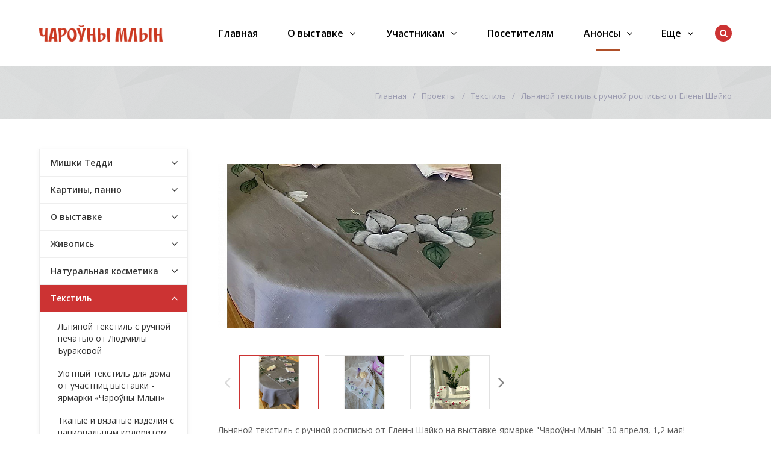

--- FILE ---
content_type: text/html; charset=UTF-8
request_url: https://www.mill.by/anons/tekstil/lnyanoy-tekstil-s-ruchnoy-rospisyu-ot-eleny-shayko/
body_size: 187107
content:
<!DOCTYPE html>
<html class="no-js" lang="ru">
	<head>
		<title>Анонсы участников</title>
		<meta id="viewport" name="viewport" content="width=device-width, initial-scale=1">
		<script>
			document.documentElement.className = "js";
		</script>

		<meta http-equiv="Content-Type" content="text/html; charset=UTF-8" />
<meta name="keywords" content="регистрация участие млын" />
<meta name="description" content="Регистрация участников на выставку млын" />
<link href="/bitrix/cache/css/s1/active/template_726394365a90d92ee8d13bae0951a2d8/template_726394365a90d92ee8d13bae0951a2d8_v1.css?1747651268297018" type="text/css"  data-template-style="true" rel="stylesheet" />
<script type="text/javascript">if(!window.BX)window.BX={};if(!window.BX.message)window.BX.message=function(mess){if(typeof mess==='object'){for(let i in mess) {BX.message[i]=mess[i];} return true;}};</script>
<script type="text/javascript">(window.BX||top.BX).message({'JS_CORE_LOADING':'Загрузка...','JS_CORE_NO_DATA':'- Нет данных -','JS_CORE_WINDOW_CLOSE':'Закрыть','JS_CORE_WINDOW_EXPAND':'Развернуть','JS_CORE_WINDOW_NARROW':'Свернуть в окно','JS_CORE_WINDOW_SAVE':'Сохранить','JS_CORE_WINDOW_CANCEL':'Отменить','JS_CORE_WINDOW_CONTINUE':'Продолжить','JS_CORE_H':'ч','JS_CORE_M':'м','JS_CORE_S':'с','JSADM_AI_HIDE_EXTRA':'Скрыть лишние','JSADM_AI_ALL_NOTIF':'Показать все','JSADM_AUTH_REQ':'Требуется авторизация!','JS_CORE_WINDOW_AUTH':'Войти','JS_CORE_IMAGE_FULL':'Полный размер'});</script>

<script type="text/javascript" src="/bitrix/js/main/core/core.min.js?1644510920261011"></script>

<script>BX.setJSList(['/bitrix/js/main/core/core_ajax.js','/bitrix/js/main/core/core_promise.js','/bitrix/js/main/polyfill/promise/js/promise.js','/bitrix/js/main/loadext/loadext.js','/bitrix/js/main/loadext/extension.js','/bitrix/js/main/polyfill/promise/js/promise.js','/bitrix/js/main/polyfill/find/js/find.js','/bitrix/js/main/polyfill/includes/js/includes.js','/bitrix/js/main/polyfill/matches/js/matches.js','/bitrix/js/ui/polyfill/closest/js/closest.js','/bitrix/js/main/polyfill/fill/main.polyfill.fill.js','/bitrix/js/main/polyfill/find/js/find.js','/bitrix/js/main/polyfill/matches/js/matches.js','/bitrix/js/main/polyfill/core/dist/polyfill.bundle.js','/bitrix/js/main/core/core.js','/bitrix/js/main/polyfill/intersectionobserver/js/intersectionobserver.js','/bitrix/js/main/lazyload/dist/lazyload.bundle.js','/bitrix/js/main/polyfill/core/dist/polyfill.bundle.js','/bitrix/js/main/parambag/dist/parambag.bundle.js']);
BX.setCSSList(['/bitrix/js/main/lazyload/dist/lazyload.bundle.css','/bitrix/js/main/parambag/dist/parambag.bundle.css']);</script>
<script type="text/javascript">(window.BX||top.BX).message({'LANGUAGE_ID':'ru','FORMAT_DATE':'DD.MM.YYYY','FORMAT_DATETIME':'DD.MM.YYYY HH:MI:SS','COOKIE_PREFIX':'BITRIX_SM','SERVER_TZ_OFFSET':'10800','UTF_MODE':'Y','SITE_ID':'s1','SITE_DIR':'/','USER_ID':'','SERVER_TIME':'1768606172','USER_TZ_OFFSET':'0','USER_TZ_AUTO':'Y','bitrix_sessid':'a7f6d7f8ed375e8f5f3662780e7869ed'});</script>


<script type="text/javascript">BX.setJSList(['/bitrix/templates/active/js/vendor/jquery.min.js','/bitrix/templates/active/js/vendor/jquery-migrate-1.2.1.min.js','/bitrix/templates/active/js/vendor/jquery.easing.min.js','/bitrix/templates/active/js/vendor/bootstrap.min.js','/bitrix/templates/active/js/vendor/slick.min.js','/bitrix/templates/active/js/vendor/jquery.magnific-popup.min.js','/bitrix/templates/active/js/vendor/jquery.smartresize.js','/bitrix/templates/active/js/mobile.js','/bitrix/templates/active/js/main.js','/bitrix/templates/active/js/menu.js','/bitrix/templates/active/js/detail.js','/bitrix/templates/active/js/ajax-modal.js','/bitrix/templates/active/js/homeslider.js','/bitrix/components/bitrix/search.title/script.js']);</script>
<script type="text/javascript">BX.setCSSList(['/bitrix/templates/active/css/bootstrap.custom.css','/bitrix/templates/active/css/font-awesome.min.css','/bitrix/templates/active/template_styles.css','/bitrix/templates/active/custom.css']);</script>
<link id="color_theme_css" href="/bitrix/templates/active/themes/color17/theme.css"  type="text/css" rel="stylesheet" />



<script type="text/javascript"  src="/bitrix/cache/js/s1/active/template_2ac7f89df45a8044245cf0f38c0be98e/template_2ac7f89df45a8044245cf0f38c0be98e_v1.js?1644996286253074"></script>
<script type="text/javascript">var _ba = _ba || []; _ba.push(["aid", "83f7ca0518b39ae9fb04c26877148f87"]); _ba.push(["host", "www.mill.by"]); (function() {var ba = document.createElement("script"); ba.type = "text/javascript"; ba.async = true;ba.src = (document.location.protocol == "https:" ? "https://" : "http://") + "bitrix.info/ba.js";var s = document.getElementsByTagName("script")[0];s.parentNode.insertBefore(ba, s);})();</script>


		<link rel="stylesheet" href="https://fonts.googleapis.com/css?family=Open+Sans:400,600,700&amp;subset=latin,cyrillic">

								
				
												<script>
			$.extend(true, $.magnificPopup.defaults, {
				tClose: 'Закрыть (Esc)',
				tLoading: '',
				gallery: {
					tPrev: 'Назад (Стрелка влево)',
					tNext: 'Вперед (Стрелка вправо)',
					tCounter: '%curr% / %total%'
				},
				image: {
					tError: 'Невозможно загрузить <a href="%url%">изображение</a>.'
				},
				ajax: {
					tError: 'Невозможно загрузить <a href="%url%">содержимое</a>.'
				},
				closeBtnInside: false
			});

		</script>
												
		<link href="/bitrix/templates/active/img/loading_modal.gif" rel="prefetch">

																		
		
		
		
		<script>
			// var homeSliderSettingsCustom = {
				// autoplay: false,
				// autoplaySpeed: 4000,
				// speed: 600,
				// fade: true,
			// };
		</script>

		
<!-- Google Tag Manager -->
<script>(function(w,d,s,l,i){w[l]=w[l]||[];w[l].push({'gtm.start':
new Date().getTime(),event:'gtm.js'});var f=d.getElementsByTagName(s)[0],
j=d.createElement(s),dl=l!='dataLayer'?'&l='+l:'';j.async=true;j.src=
'https://www.googletagmanager.com/gtm.js?id='+i+dl;f.parentNode.insertBefore(j,f);
})(window,document,'script','dataLayer','GTM-MNJ7LX3');</script>
<!-- End Google Tag Manager -->


<!--link rel="shortcut icon" href="/favicon-flover.png" type="image/png"-->

<link rel="icon" href="/favicon.ico">
<link rel="icon" href="/bitrix/templates/active/img/favicon/safari-pinned-tab.svg" type="image/svg+xml">
<link rel="apple-touch-icon" href="/bitrix/templates/active/img/favicon/apple-touch-icon.png">  <!-- 180×180 -->
<link rel="mask-icon" href="/bitrix/templates/active/img/favicon/safari-pinned-tab.svg" color="#ffffff"> 
<link rel="manifest" href="/bitrix/templates/active/img/favicon/site.webmanifest">

	</head>
	<body
									class="		s_top_panel_text_white s_homes_icons_block_text_white s_footer_text_white s_page_heading_type_oneline s_header_type_1 s_homeslider_large  s_page_heading_bg s_page_heading_texture s_page_heading_text_dark s_fixed_header s_menubar_underline s_side_menu_color">


<!-- Google Tag Manager (noscript) -->
<noscript><iframe src="https://www.googletagmanager.com/ns.html?id=GTM-MNJ7LX3"
height="0" width="0" style="display:none;visibility:hidden"></iframe></noscript>
<!-- End Google Tag Manager (noscript) -->



		
		<div id="panel"></div>
			
		<div class="site-wrapper">
			<div class="header-mobile hidden-md hidden-lg">
				<div class="in">
					<div class="col mobile-search-toggle-wrap"><a href="#" rel="nofollow" class="hm-btn mobile-search-toggle"><i class="fa fa-search"></i><i class="i-cross">&#10005;</i></a></div>
					<div class="col logo">
						<a href="/" class="logo">
 <img width="205" alt="Лого_Чароуны_Млын_верт 2.png" src="/upload/medialibrary/900/j6jcdb6z0k2ej4q815vz9pbmrlk9h9ec.png" height="27" title="Лого_Чароуны_Млын_верт 2.png">
</a>
 <br>					</div>
					<div class="col mobile-menu-toggle-wrap"><a href="#" rel="nofollow" class="hm-btn mobile-menu-toggle"><i class="fa fa-bars"></i><i class="i-cross">&#10005;</i></a></div>
				</div>
			</div>

				<div class="js-mobile-menu mobile-menu hidden-md hidden-lg">
		<ul class="menu">
			
							<li class="">
								<div class="link">

									
									<a href="/">Главная</a>
								</div>

															</li>
							
							<li class=" hassub">
								<div class="link">

																			<span class="js_sub_toggle"><i></i></span>
									
									<a href="/company/">О выставке</a>
								</div>

													<div class="submenu">
						<ul>
							
									<li class="">
										<div class="link">
																						<a href="/company" class="parent">О выставке</a>
										</div>

										
									</li>
									
									<li class="">
										<div class="link">
																						<a href="/company/documents/" class="parent">Афиша</a>
										</div>

										
									</li>
									
									<li class="">
										<div class="link">
																						<a href="/company/news/" class="parent">Новости</a>
										</div>

										
									</li>
									
									<li class="">
										<div class="link">
																						<a href="/company/dogovor/" class="parent">Договор</a>
										</div>

										
									</li>
									
									<li class="">
										<div class="link">
																						<a href="/company/partners/" class="parent">Партнеры</a>
										</div>

										
									</li>
									
									<li class="">
										<div class="link">
																						<a href="/company/foto-i-video/" class="parent">Фото и видео</a>
										</div>

										
									</li>
									
									<li class="">
										<div class="link">
																						<a href="/company/articles/" class="parent">О нас пишут</a>
										</div>

										
									</li>
									
									<li class="">
										<div class="link">
																						<a href="/company/reviews/" class="parent">Отзывы</a>
										</div>

										
									</li>
									
									<li class="">
										<div class="link">
																						<a href="/company/kontakty/" class="parent">Контакты</a>
										</div>

										
									</li>
															</ul>
					</div>
												</li>
							
							<li class=" hassub">
								<div class="link">

																			<span class="js_sub_toggle"><i></i></span>
									
									<a href="/uchastnikam/">Участникам</a>
								</div>

													<div class="submenu">
						<ul>
							
									<li class="">
										<div class="link">
																						<a href="https://mill.by/uchastnikam/zayavka-na-uchastie/" class="parent">Заявка на участие</a>
										</div>

										
									</li>
									
									<li class="">
										<div class="link">
																						<a href="/uchastnikam/faq/" class="parent">Вопрос-ответ</a>
										</div>

										
									</li>
									
									<li class="">
										<div class="link">
																						<a href="/uchastnikam/pamyatka-novichku/" class="parent">Памятка новичку</a>
										</div>

										
									</li>
									
									<li class="">
										<div class="link">
																						<a href="https://mill.by/uchastnikam/kriterii-otbora/" class="parent">Критерии отбора участников</a>
										</div>

										
									</li>
															</ul>
					</div>
												</li>
							
							<li class="">
								<div class="link">

									
									<a href="/posetitelyam/">Посетителям</a>
								</div>

															</li>
							
							<li class=" active hassub">
								<div class="link">

																			<span class="js_sub_toggle"><i></i></span>
									
									<a href="/anons/">Анонсы</a>
								</div>

													<div class="submenu">
						<ul>
							
									<li class=" hassub">
										<div class="link">
																							<span class="js_sub_toggle"><i></i></span>
																						<a href="/anons/mishki-teddi/" class="parent">Мишки Тедди</a>
										</div>

															<div class="submenu">
						<ul>
							
									<li class="">
										<div class="link">
																						<a href="/anons/mishki-teddi/avtorskie-igrushki-v-stile-teddi-ot-natali-chudakovoy/" class="parent">Авторские игрушки в стиле тедди от Натальи Чудаковой</a>
										</div>

										
									</li>
									
									<li class="">
										<div class="link">
																						<a href="/anons/mishki-teddi/kollektsionnye-igrushki-teddi-ot-yulii-prashkovich/" class="parent">Коллекционные игрушки тедди от Юлии Прашкович</a>
										</div>

										
									</li>
									
									<li class="">
										<div class="link">
																						<a href="/anons/mishki-teddi/rozhdestvenskiy-mishka-i-ocharovatelnye-zaytsy-v-stile-teddi-ot-viktorii-shkel/" class="parent">Рождественский мишка и очаровательные зайцы в стиле Тедди от Виктории Шкель</a>
										</div>

										
									</li>
									
									<li class="">
										<div class="link">
																						<a href="/anons/mishki-teddi/antropomorfnye-zveri-s-yarkoy-individualnostyu-ot-olgi-vasilets/" class="parent">Антропоморфные звери с яркой индивидуальностью от Ольги Василец</a>
										</div>

										
									</li>
									
									<li class="">
										<div class="link">
																						<a href="/anons/mishki-teddi/avtorskie-igrushki-ruchnoy-raboty-v-tekhnike-teddi-ot-raisy-borushko/" class="parent">Авторские игрушки ручной работы в технике Тедди от Раисы Борушко</a>
										</div>

										
									</li>
									
									<li class="">
										<div class="link">
																						<a href="/anons/mishki-teddi/stilnye-medvedi-ot-uchastnitsy-vesennego-mlyna-inessy-dudkinoy/" class="parent">Стильные медведи от участницы весеннего Млына Инессы Дудкиной</a>
										</div>

										
									</li>
									
									<li class="">
										<div class="link">
																						<a href="/anons/mishki-teddi/vintazhnye-mishki-teddi-ot-svetlany-shcherbo-na-novogodnem-charo-nam-mlyne/" class="parent">Винтажные мишки тедди от Светланы Щербо на новогоднем &quot;Чароўнам Млыне&quot;</a>
										</div>

										
									</li>
									
									<li class="">
										<div class="link">
																						<a href="/anons/mishki-teddi/obayatelnye-zaytsy-teddi-ot-viktorii-shkel/" class="parent">Обаятельные зайцы тедди от Виктории Шкель</a>
										</div>

										
									</li>
															</ul>
					</div>
					
									</li>
									
									<li class=" hassub">
										<div class="link">
																							<span class="js_sub_toggle"><i></i></span>
																						<a href="/anons/kartiny-panno/" class="parent">Картины, панно</a>
										</div>

															<div class="submenu">
						<ul>
							
									<li class="">
										<div class="link">
																						<a href="/anons/kartiny-panno/teplye-vospominaniya-o-lete-v-kartinakh-vyshitykh-lentami/" class="parent">Теплые воспоминания о лете в картинах, вышитых лентами</a>
										</div>

										
									</li>
									
									<li class="">
										<div class="link">
																						<a href="/anons/kartiny-panno/kartiny-v-akvarelnoy-tekhnike-ot-dmitriya-lisovskogo/" class="parent">Картины в акварельной технике от Дмитрия Лисовского</a>
										</div>

										
									</li>
									
									<li class="">
										<div class="link">
																						<a href="/anons/kartiny-panno/dekorativnaya-zhivopis-shpatlyevkoy-ot-aleny-korobovoy/" class="parent">Декоративная живопись для стильного интерьера от Алены Коробовой</a>
										</div>

										
									</li>
									
									<li class="">
										<div class="link">
																						<a href="/anons/kartiny-panno/maslyanaya-zhivopis-ot-marty-zagirovoy/" class="parent">Масляная живопись от Марты Загировой</a>
										</div>

										
									</li>
									
									<li class="">
										<div class="link">
																						<a href="/anons/kartiny-panno/originalnye-kartiny-panno-v-avtorskoy-tekhnike-ot-masterskoy-tolki-tak-art/" class="parent">Оригинальные картины - панно в авторской технике от мастерской Tolki__Tak.art</a>
										</div>

										
									</li>
									
									<li class="">
										<div class="link">
																						<a href="/anons/kartiny-panno/fakturnye-kartiny-dlya-sovremennogo-interera-ot-yulii-evpak/" class="parent">Фактурные картины для современного интерьера от Юлии Евпак</a>
										</div>

										
									</li>
									
									<li class="">
										<div class="link">
																						<a href="/anons/kartiny-panno/kartiny-v-akvarelnoy-tekhnike-ot-olgi-danilyuk/" class="parent">Картины в акварельной технике от Ольги Данилюк</a>
										</div>

										
									</li>
									
									<li class="">
										<div class="link">
																						<a href="/anons/kartiny-panno/kartiny-i-panno-v-tekhnike-vitrazhnoy-rospisi-ot-galiny-shapchanskoy/" class="parent">Картины и панно в технике витражной росписи от Галины Шапчанской</a>
										</div>

										
									</li>
									
									<li class="">
										<div class="link">
																						<a href="/anons/kartiny-panno/dekorativnye-panno-ruchnoy-raboty-ot-diany-kiselevoy/" class="parent">Декоративные панно ручной работы от Дианы Киселевой</a>
										</div>

										
									</li>
									
									<li class="">
										<div class="link">
																						<a href="/anons/kartiny-panno/traditsionnaya-vytinanka-ot-galiny-zhuravlevoy/" class="parent">Традиционная вытинанка от Галины Журавлевой</a>
										</div>

										
									</li>
									
									<li class="">
										<div class="link">
																						<a href="/anons/kartiny-panno/kartiny-iz-bitogo-stekla-tripleks-ot-bondar-romana/" class="parent">Картины из битого стекла триплекс от Бондарь Романа</a>
										</div>

										
									</li>
									
									<li class="">
										<div class="link">
																						<a href="/anons/kartiny-panno/zhivopisnye-peyzazhi-ot-nadezhdy-plaskonnoy-na-vesennem-mlyne/" class="parent">Живописные пейзажи от Надежды Пласконной на весеннем Млыне</a>
										</div>

										
									</li>
									
									<li class="">
										<div class="link">
																						<a href="/anons/kartiny-panno/unikalnye-kartiny-i-shoppery-s-ruchnoy-vyshivkoy-ot-prokopenko-eleny/" class="parent">Уникальные картины и шопперы с ручной вышивкой от Прокопенко Елены</a>
										</div>

										
									</li>
									
									<li class="">
										<div class="link">
																						<a href="/anons/kartiny-panno/panno-i-art-obekty-ot-aleksandra-kornelyuka/" class="parent">Панно и арт-объекты от Александра Корнелюка</a>
										</div>

										
									</li>
									
									<li class="">
										<div class="link">
																						<a href="/anons/kartiny-panno/kartiny-vyshitye-atlasnymi-lentami-ot-lyudmily-shcherbich/" class="parent">Картины, вышитые атласными лентами, от Людмилы Щербич</a>
										</div>

										
									</li>
									
									<li class="">
										<div class="link">
																						<a href="/anons/kartiny-panno/yarkie-mandaly-i-vitrazhnye-izdeliya-ot-tatyanoy-andrianovoy/" class="parent">Яркие мандалы и витражные изделия от Татьяной Андриановой</a>
										</div>

										
									</li>
									
									<li class="">
										<div class="link">
																						<a href="/anons/kartiny-panno/kartiny-maslom-v-ramakh-ruchnoy-raboty-ot-nadezhdy-plaskonnoy/" class="parent">Картины маслом в рамах ручной работы от Надежды Пласконной</a>
										</div>

										
									</li>
									
									<li class="">
										<div class="link">
																						<a href="/anons/kartiny-panno/avtorskie-kartiny-i-broshi-iz-naturalnoy-shersti-ot-iriny-kolesnikovoy/" class="parent">Авторские картины и броши из натуральной шерсти от Ирины Колесниковой</a>
										</div>

										
									</li>
									
									<li class="">
										<div class="link">
																						<a href="/anons/kartiny-panno/eksklyuzivnye-obemnye-kartiny-i-panno-v-stile-stimpank-ot-bogdanovich-galiny/" class="parent">Эксклюзивные объемные картины и панно в стиле стимпанк от Богданович Галины</a>
										</div>

										
									</li>
									
									<li class="">
										<div class="link">
																						<a href="/anons/kartiny-panno/panno-v-neobychnoy-avtorskoy-tekhnike-ot-larisy-kutukovoy/" class="parent">Панно в необычной авторской технике от Ларисы Кутуковой</a>
										</div>

										
									</li>
									
									<li class="">
										<div class="link">
																						<a href="/anons/kartiny-panno/kartiny-otkrytki-s-vytinankami-i-akvarelnymi-illyustratsiyami-ot-viktorii-polivko/" class="parent">Картины, открытки с вытинанками и акварельными иллюстрациями от Виктории Поливко</a>
										</div>

										
									</li>
									
									<li class="">
										<div class="link">
																						<a href="/anons/kartiny-panno/panno-i-kartiny-v-smeshannoy-tekhnike-ot-lyudmily-zhukovoy-/" class="parent"> Панно и картины в смешанной технике от Людмилы Жуковой </a>
										</div>

										
									</li>
									
									<li class="">
										<div class="link">
																						<a href="/anons/kartiny-panno/dekorativnye-fakturnye-kartiny-ot-yulii-evpak/" class="parent">Декоративные фактурные картины от Юлии Евпак</a>
										</div>

										
									</li>
									
									<li class="">
										<div class="link">
																						<a href="/anons/kartiny-panno/drukavanaya-grafika-i-akvarelny-zhyvapis-ad-yulii-davydavay/" class="parent">Друкаваная графіка і акварэльны жывапіс ад Юліі Давыдавай</a>
										</div>

										
									</li>
									
									<li class="">
										<div class="link">
																						<a href="/anons/kartiny-panno/derevyannye-interernye-kartiny-i-panno-ot-masterskoy-woodyland-by/" class="parent">Деревянные интерьерные картины и панно от мастерской &quot;woodyland.by&quot;</a>
										</div>

										
									</li>
									
									<li class="">
										<div class="link">
																						<a href="/anons/kartiny-panno/interernye-kartiny-v-utonchennykh-ramkakh-ot-plaskonnoy-nadezhdy/" class="parent">Интерьерные картины в утонченных рамках от Пласконной Надежды</a>
										</div>

										
									</li>
									
									<li class="">
										<div class="link">
																						<a href="/anons/kartiny-panno/iskusstvo-vytinanki-ot-galiny-zhuravlyevoy-i-olgi-nalivayko/" class="parent">Искусство вытинанки от Галины Журавлёвой и Ольги Наливайко</a>
										</div>

										
									</li>
									
									<li class="">
										<div class="link">
																						<a href="/anons/kartiny-panno/zimnie-avtorskie-kartiny-ot-viktorii-chernikovoy/" class="parent">Зимние авторские картины от Виктории Черниковой</a>
										</div>

										
									</li>
									
									<li class="">
										<div class="link">
																						<a href="/anons/kartiny-panno/kollektsiya-zimnikh-miniatyur-ot-nadezhdy-plaskonnoy/" class="parent"> Коллекция зимних миниатюр от Надежды Пласконной</a>
										</div>

										
									</li>
									
									<li class="">
										<div class="link">
																						<a href="/anons/kartiny-panno/sovremennye-kartiny-i-interernyy-dekor-ot-eleny-eryemenko/" class="parent">Современные картины и интерьерный декор от Елены Ерёменко</a>
										</div>

										
									</li>
									
									<li class="">
										<div class="link">
																						<a href="/anons/kartiny-panno/unikalnye-kartiny-v-tekhnike-rospisi-po-bereste-ot-svetlany-konstantinovoy/" class="parent">Уникальные картины в технике росписи по бересте от Светланы Константиновой</a>
										</div>

										
									</li>
									
									<li class="">
										<div class="link">
																						<a href="/anons/kartiny-panno/avtorskie-kartiny-iz-kozhi-v-smeshannoy-tekhnike-ot-andreya-zezekalo/" class="parent">Авторские картины из кожи в смешанной технике от Андрея Зезекало</a>
										</div>

										
									</li>
									
									<li class="">
										<div class="link">
																						<a href="/anons/kartiny-panno/abstraktnye-kartiny-v-trendovykh-tekhnikakh-ot-ekateriny-romanovskoy/" class="parent">Абстрактные картины в трендовых техниках от Екатерины Романовской</a>
										</div>

										
									</li>
									
									<li class="">
										<div class="link">
																						<a href="/anons/kartiny-panno/originalnye-panno-v-stile-belorusskogo-natyurmorta-ot-mikhaila-parakhnevicha/" class="parent">Оригинальные панно в стиле белорусского натюрморта от Михаила Парахневича</a>
										</div>

										
									</li>
									
									<li class="">
										<div class="link">
																						<a href="/anons/kartiny-panno/interernye-panno-v-tekhnike-string-art-ot-eleny-borisenko/" class="parent">Интерьерные панно в технике String Art от Елены Борисенко</a>
										</div>

										
									</li>
									
									<li class="">
										<div class="link">
																						<a href="/anons/kartiny-panno/kartiny-v-tekhnike-vyshivki-atlasnymi-lentami-ot-eleny-polyakovoy/" class="parent">Картины в технике вышивки атласными лентами от Елены Поляковой</a>
										</div>

										
									</li>
									
									<li class="">
										<div class="link">
																						<a href="/anons/kartiny-panno/avtorskie-kartiny-v-tekhnike-vitrazhnoy-rospisi-ot-galiny-shapchanskoy/" class="parent">Авторские картины в технике витражной росписи от Галины Шапчанской</a>
										</div>

										
									</li>
									
									<li class="">
										<div class="link">
																						<a href="/anons/kartiny-panno/pushistye-broshi-i-kartiny-ot-masterskoy-barash/" class="parent">«Пушистые» броши и картины от мастерской &quot;Бараш&quot;</a>
										</div>

										
									</li>
									
									<li class="">
										<div class="link">
																						<a href="/anons/kartiny-panno/unikalnye-kartiny-i-panno-iz-beresty-v-avtorskoy-tekhnike-ot-svetlany-konstantinovoy/" class="parent">Уникальные картины и панно из бересты в авторской технике от Светланы Константиновой</a>
										</div>

										
									</li>
									
									<li class="">
										<div class="link">
																						<a href="/anons/kartiny-panno/avtorskie-panno-v-tekhnike-stringart-ot-yulii-kurlenya/" class="parent">Авторские панно в технике StringArt от Юлии Курленя</a>
										</div>

										
									</li>
									
									<li class="">
										<div class="link">
																						<a href="/anons/kartiny-panno/dushevnye-kartiny-uchastnitsy-novogodnego-mlyna-khudozhnitsy-evgenii-olekhnovich/" class="parent">Душевные картины участницы новогоднего Млына Евгении Олехнович</a>
										</div>

										
									</li>
									
									<li class="">
										<div class="link">
																						<a href="/anons/kartiny-panno/morskaya-kollektsiya-kartin-ot-khudozhnitsy-eveliny-tverdovoy/" class="parent">Морская коллекция картин от художницы Эвелины Твердовой</a>
										</div>

										
									</li>
									
									<li class="">
										<div class="link">
																						<a href="/anons/kartiny-panno/panno-iz-keramiki-s-avtorskoy-rospisyu-mariny-gornostaevoy/" class="parent">Панно из керамики с авторской росписью Марины Горностаевой</a>
										</div>

										
									</li>
									
									<li class="">
										<div class="link">
																						<a href="/anons/kartiny-panno/interernye-panno-i-art-obekty-v-tekhnike-makrame-ot-uchastnitsy-vystavki-yarmarki-charo-ny-mlyn-lyud/" class="parent">Интерьерные панно и арт-объекты в технике макраме от участницы выставки - ярмарки «Чароўны Млын» Людмилы Фадеевой</a>
										</div>

										
									</li>
									
									<li class="">
										<div class="link">
																						<a href="/anons/kartiny-panno/interernye-kartiny-v-tekhnike-terra-ot-natali-berezka/" class="parent">Интерьерные картины в технике Терра от Натальи Березка</a>
										</div>

										
									</li>
									
									<li class="">
										<div class="link">
																						<a href="/anons/kartiny-panno/predmety-interera-iz-epoksidnoy-smoly-ot-valentiny-molozhavoy/" class="parent">Предметы интерьера из эпоксидной смолы от Валентины Моложавой</a>
										</div>

										
									</li>
									
									<li class="">
										<div class="link">
																						<a href="/anons/kartiny-panno/kartiny-v-tekhnike-terra-ot-natali-berezka/" class="parent">Картины в технике Терра от Натальи Березка</a>
										</div>

										
									</li>
									
									<li class="">
										<div class="link">
																						<a href="/anons/kartiny-panno/kartiny-s-yarkim-i-zhivym-kharakterom-ot-khudozhnitsy-tiana-art-by/" class="parent">Картины с ярким и живым характером от художницы @tiana_art_by</a>
										</div>

										
									</li>
									
									<li class="">
										<div class="link">
																						<a href="/anons/kartiny-panno/originalnye-kartiny-mozaiki-iz-dereva-ot-yarilo-max/" class="parent">Оригинальные картины-мозаики из дерева от @yarilo.max</a>
										</div>

										
									</li>
									
									<li class="">
										<div class="link">
																						<a href="/anons/kartiny-panno/abstraktnaya-zhivopis-zhanny-klimovich/" class="parent">Абстрактная живопись Жанны Климович</a>
										</div>

										
									</li>
									
									<li class="">
										<div class="link">
																						<a href="/anons/kartiny-panno/kartiny-v-tekhnike-obemnogo-valyaniya-ot-khudozhnitsy-iriny-kolesnikovoy/" class="parent">Картины в технике объемного валяния от художницы Ирины Колесниковой</a>
										</div>

										
									</li>
									
									<li class="">
										<div class="link">
																						<a href="/anons/kartiny-panno/fantaziynuyu-zhivopis-i-kartiny-v-tekhnike-fluid-art-ot-natali-zhuravskoy/" class="parent">Фантазийная живопись и картины в технике Fluid Art от Натальи Журавской</a>
										</div>

										
									</li>
									
									<li class="">
										<div class="link">
																						<a href="/anons/kartiny-panno/panno-iz-dereva-i-keramiki-ot-masterskoy-keramika-saleyko/" class="parent">Панно из дерева и керамики от мастерской &quot;Керамика Салейко&quot;</a>
										</div>

										
									</li>
									
									<li class="">
										<div class="link">
																						<a href="/anons/kartiny-panno/avtorskie-kartiny-iz-kozhi-ot-galiny-novitskene-na-vystavke-yarmarke-charo-ny-mlyn/" class="parent">Авторские картины из  кожи  от Галины Новицкене на выставке-ярмарке “Чароўны Млын”</a>
										</div>

										
									</li>
									
									<li class="">
										<div class="link">
																						<a href="/anons/kartiny-panno/derevyannye-panno-v-stile-belorusskiy-natyurmort-ot-mastera-mikhaila-parakhnevicha-/" class="parent">Деревянные панно в стиле &quot;белорусский натюрморт&quot; от мастера Михаила Парахневича </a>
										</div>

										
									</li>
									
									<li class="">
										<div class="link">
																						<a href="/anons/kartiny-panno/derevyannye-panno-v-skandinavskom-stile-ot-masterskoy-doskitmv/" class="parent">Деревянные панно в скандинавском стиле от мастерской @doskitmv</a>
										</div>

										
									</li>
									
									<li class="">
										<div class="link">
																						<a href="/anons/kartiny-panno/interernye-kartiny-v-tekhnike-terra-ot-uchastnitsy-mlyna-lyudmily-zhukovoy/" class="parent">Интерьерные картины в технике Терра от участницы &quot;Млына&quot; Людмилы Жуковой</a>
										</div>

										
									</li>
															</ul>
					</div>
					
									</li>
									
									<li class=" hassub">
										<div class="link">
																							<span class="js_sub_toggle"><i></i></span>
																						<a href="/anons/o-vystavke/" class="parent">О выставке</a>
										</div>

															<div class="submenu">
						<ul>
							
									<li class="">
										<div class="link">
																						<a href="/anons/o-vystavke/registratsiya-na-vesenniy-mlyn/" class="parent">Регистрация на весенний Млын!</a>
										</div>

										
									</li>
									
									<li class="">
										<div class="link">
																						<a href="/anons/o-vystavke/novogodnie-afishi-vystavki-yarmarki-mlyn/" class="parent">Новогодние афиши выставки Чароўны Млын</a>
										</div>

										
									</li>
															</ul>
					</div>
					
									</li>
									
									<li class=" hassub">
										<div class="link">
																							<span class="js_sub_toggle"><i></i></span>
																						<a href="/anons/zhivopis/" class="parent">Живопись</a>
										</div>

															<div class="submenu">
						<ul>
							
									<li class="">
										<div class="link">
																						<a href="/anons/zhivopis/avtorskie-kartiny-valentiny-tishchenko/" class="parent">Авторские картины Валентины Тищенко</a>
										</div>

										
									</li>
									
									<li class="">
										<div class="link">
																						<a href="/anons/zhivopis/kartiny-v-smeshannoy-tekhnike-ot-khudozhnitsy-natali-shaykovoy/" class="parent">Картины в смешанной технике от художницы Натальи Шайковой</a>
										</div>

										
									</li>
									
									<li class="">
										<div class="link">
																						<a href="/anons/zhivopis/zhivost-i-sochnost-krasok-v-zhivopisi-marii-bogdan/" class="parent">Живость и сочность красок в живописи Марии Богдан</a>
										</div>

										
									</li>
									
									<li class="">
										<div class="link">
																						<a href="/anons/zhivopis/osennee-nastroenie-v-kartinakh-olgi-bukhovki-/" class="parent">Осеннее настроение в картинах Ольги Буховки </a>
										</div>

										
									</li>
									
									<li class="">
										<div class="link">
																						<a href="/anons/zhivopis/atmosfernye-akvarelnye-kartiny-yulii-zhdanovich/" class="parent">Атмосферные акварельные картины Юлии Жданович</a>
										</div>

										
									</li>
									
									<li class="">
										<div class="link">
																						<a href="/anons/zhivopis/portrety-domashnikh-zhivotnykh-ot-khudozhnitsy-anny-mikhan/" class="parent">Портреты домашних животных от художницы Анны Михан</a>
										</div>

										
									</li>
									
									<li class="">
										<div class="link">
																						<a href="/anons/zhivopis/kartiny-v-smeshannoy-tekhnike-ot-olekhnovich-evgenii/" class="parent">Картины в смешанной технике от Олехнович Евгении</a>
										</div>

										
									</li>
									
									<li class="">
										<div class="link">
																						<a href="/anons/zhivopis/kartiny-v-tekhnike-maslyanoy-zhivopisi-ot-dmitriya-semitko/" class="parent">Картины в технике масляной живописи от Дмитрия Семитко</a>
										</div>

										
									</li>
									
									<li class="">
										<div class="link">
																						<a href="/anons/zhivopis/interernaya-zhivopis-ot-sergeya-mozgovogo-na-mayskom-mlyne/" class="parent">Интерьерная живопись от Сергея Мозгового на майском &quot;Млыне&quot;</a>
										</div>

										
									</li>
									
									<li class="">
										<div class="link">
																						<a href="/anons/zhivopis/avtorskaya-zhivopis-ot-mukhtarovoy-elmiry-i-olekhnovich-evgenii/" class="parent">Авторская живопись от Мухтаровой Эльмиры и Олехнович Евгении</a>
										</div>

										
									</li>
									
									<li class="">
										<div class="link">
																						<a href="/anons/zhivopis/avtorskaya-zhivopis-ot-uchastnika-vystavki-mlyn-dmitriya-semitko/" class="parent">Авторская живопись от участника выставки Млын Дмитрия Семитко</a>
										</div>

										
									</li>
									
									<li class="">
										<div class="link">
																						<a href="/anons/zhivopis/kontseptualnaya-zhivopis-dlya-sovremennykh-intererov-ot-zhanny-klimovich/" class="parent">Концептуальная живопись для современных интерьеров от Жанны Климович</a>
										</div>

										
									</li>
									
									<li class="">
										<div class="link">
																						<a href="/anons/zhivopis/avtorskaya-zhivopis-ot-viktorii-bogush/" class="parent">Авторская живопись от Виктории Богуш</a>
										</div>

										
									</li>
									
									<li class="">
										<div class="link">
																						<a href="/anons/zhivopis/kartiny-v-stile-animalistika-ot-uchastnika-mlyna-kakadzhana-charyeva/" class="parent">Картины в стиле анималистика от участника Млына Какаджана Чарыева</a>
										</div>

										
									</li>
									
									<li class="">
										<div class="link">
																						<a href="/anons/zhivopis/proniknovennaya-zhivopis-khudozhnitsy-elmiry-mukhtarovoy/" class="parent">Проникновенная живопись художницы Эльмиры Мухтаровой</a>
										</div>

										
									</li>
									
									<li class="">
										<div class="link">
																						<a href="/anons/zhivopis/novaya-kollektsiya-rabot-dmitriya-semitko-na-zimnem-mlyne/" class="parent">Новая коллекция работ Дмитрия Семитко на зимнем Млыне</a>
										</div>

										
									</li>
									
									<li class="">
										<div class="link">
																						<a href="/anons/zhivopis/zhivopis-v-interere-ot-darya-naumchik/" class="parent">Живопись в интерьере от Дарьи Наумчик</a>
										</div>

										
									</li>
															</ul>
					</div>
					
									</li>
									
									<li class=" hassub">
										<div class="link">
																							<span class="js_sub_toggle"><i></i></span>
																						<a href="/anons/naturalnaya-kosmetika/" class="parent">Натуральная косметика</a>
										</div>

															<div class="submenu">
						<ul>
							
									<li class="">
										<div class="link">
																						<a href="/anons/naturalnaya-kosmetika/naturalnaya-kosmetika-ot-uchastnitsy-mlyna-iriny-tomak/" class="parent">Натуральная косметика от участницы &quot;Млына&quot; Ирины Томак</a>
										</div>

										
									</li>
									
									<li class="">
										<div class="link">
																						<a href="/anons/naturalnaya-kosmetika/naturalnaya-kosmetika-na-vystavke-yarmarke-charo-ny-mlyn/" class="parent">Натуральная косметика на выставке-ярмарке &quot;Чароўны Млын&quot;</a>
										</div>

										
									</li>
									
									<li class="">
										<div class="link">
																						<a href="/anons/naturalnaya-kosmetika/naturalnaya-ekologichnaya-kosmetika-ot-masterskoy-organic-soap/" class="parent">Натуральная экологичная косметика от мастерской Organic Soap</a>
										</div>

										
									</li>
									
									<li class="">
										<div class="link">
																						<a href="/anons/naturalnaya-kosmetika/soevye-svechi-sashe-i-diffuzory-ot-brenda-hyggestund/" class="parent">Соевые свечи, саше и диффузоры от бренда HYGGESTUND</a>
										</div>

										
									</li>
									
									<li class="">
										<div class="link">
																						<a href="/anons/naturalnaya-kosmetika/naturalnoe-mylo-na-travakh-ot-iriny-sanko/" class="parent">Натуральное мыло на травах от Ирины Санько</a>
										</div>

										
									</li>
															</ul>
					</div>
					
									</li>
									
									<li class=" active hassub">
										<div class="link">
																							<span class="js_sub_toggle"><i></i></span>
																						<a href="/anons/tekstil/" class="parent">Текстиль</a>
										</div>

															<div class="submenu">
						<ul>
							
									<li class="">
										<div class="link">
																						<a href="/anons/tekstil/lnyanoy-tekstil-s-ruchnoy-pechatyu-ot-lyudmily-burakovoy/" class="parent">Льняной текстиль с ручной печатью от Людмилы Бураковой</a>
										</div>

										
									</li>
									
									<li class="">
										<div class="link">
																						<a href="/anons/tekstil/uyutnyy-tekstil-dlya-doma-ot-uchastnits-vystavki-yarmarki-charo-ny-mlyn/" class="parent">Уютный текстиль для дома от  участниц выставки - ярмарки «Чароўны Млын»</a>
										</div>

										
									</li>
									
									<li class="">
										<div class="link">
																						<a href="/anons/tekstil/tkanye-i-vyazanye-izdeliya-s-natsionalnym-koloritom-ot-natalii-parakhnevich/" class="parent">Тканые и вязаные изделия с национальным колоритом от Наталии Парахневич</a>
										</div>

										
									</li>
									
									<li class="">
										<div class="link">
																						<a href="/anons/tekstil/tekstil-dlya-interera-i-servirovki-na-vystavke-yarmarke-charo-ny-mlyn/" class="parent">Текстиль для интерьера и сервировки на выставке-ярмарке «Чароўны Млын»</a>
										</div>

										
									</li>
									
									<li class="">
										<div class="link">
																						<a href="/anons/tekstil/lnyanoy-tekstil-barvinak-ot-natali-tarasevich-/" class="parent">Льняной текстиль BARVINAK от Натальи Тарасевич </a>
										</div>

										
									</li>
									
									<li class="">
										<div class="link">
																						<a href="/anons/tekstil/postelnoe-bele-premium-klassa-ot-brenda-lunnitsa-by/" class="parent">Постельное белье премиум-класса от бренда Lunnitsa.by</a>
										</div>

										
									</li>
									
									<li class="">
										<div class="link">
																						<a href="/anons/tekstil/lnyanoy-tekstil-s-avtorskimi-printami-ot-lyudmily-burakovoy/" class="parent">Льняной текстиль с авторскими принтами от Людмилы Бураковой</a>
										</div>

										
									</li>
									
									<li class="">
										<div class="link">
																						<a href="/anons/tekstil/kollektsiya-domashnego-tekstilya-ryabinovaya-osen-ot-zhanny-olshannikovoy/" class="parent">Коллекция текстиля &quot;Рябиновая осень&quot; от Жанны Черновой</a>
										</div>

										
									</li>
									
									<li class="">
										<div class="link">
																						<a href="/anons/tekstil/traditsionnoe-tkachestvo-iz-ekologichnykh-materialov-ot-svetlany-glova/" class="parent">Традиционное ткачество из экологичных материалов от Светланы Глова</a>
										</div>

										
									</li>
									
									<li class="">
										<div class="link">
																						<a href="/anons/tekstil/tkanye-vyshitye-i-vyazanye-izdeliya-s-natsionalnym-koloritom-ot-parakhnevich-natalii/" class="parent">Тканые, вышитые и вязаные изделия с национальным колоритом от Парахневич Наталии</a>
										</div>

										
									</li>
									
									<li class="">
										<div class="link">
																						<a href="/anons/tekstil/stolovyy-i-domashniy-tekstil-s-originalnymi-printami-ot-natali-tarasevich/" class="parent">Столовый и домашний текстиль с оригинальными принтами от Натальи Тарасевич</a>
										</div>

										
									</li>
									
									<li class="">
										<div class="link">
																						<a href="/anons/tekstil/lnyanoy-vyshityy-tekstil-ot-zhanny-chernovoy/" class="parent">Льняной вышитый текстиль от Жанны Черновой</a>
										</div>

										
									</li>
									
									<li class="">
										<div class="link">
																						<a href="/anons/tekstil/domashniy-tekstil-i-aksessuary-s-natsionalnym-koloritom-ot-natalii-parakhnevich/" class="parent">Домашний текстиль и аксессуары с национальным колоритом от Наталии Парахневич</a>
										</div>

										
									</li>
									
									<li class=" active">
										<div class="link">
																						<a href="/anons/tekstil/lnyanoy-tekstil-s-ruchnoy-rospisyu-ot-eleny-shayko/" class="parent">Льняной текстиль с ручной росписью от Елены Шайко</a>
										</div>

										
									</li>
									
									<li class="">
										<div class="link">
																						<a href="/anons/tekstil/gotovimsya-k-paskhe-s-masterami-charo-naga-mlyna-/" class="parent">Готовимся к Пасхе с мастерами &quot;Чароўнага Млына&quot;!</a>
										</div>

										
									</li>
									
									<li class="">
										<div class="link">
																						<a href="/anons/tekstil/avtorskiy-tekstil-dlya-interera-ot-zhigalkovich-anny/" class="parent">Авторский текстиль для интерьера от Жигалкович Анны</a>
										</div>

										
									</li>
									
									<li class="">
										<div class="link">
																						<a href="/anons/tekstil/vesennyaya-kollektsiya-lnyanogo-tekstilya-dlya-vashey-kukhni-ot-alesi-kamenda/" class="parent">Весенняя коллекция льняного текстиля для вашей кухни от Алеси Каменда</a>
										</div>

										
									</li>
									
									<li class="">
										<div class="link">
																						<a href="/anons/tekstil/stolovyy-tekstil-iz-lna-ot-masterskoy-vdokhnovenie/" class="parent">Столовый текстиль из льна от мастерской &quot;Вдохновение&quot;</a>
										</div>

										
									</li>
									
									<li class="">
										<div class="link">
																						<a href="/anons/tekstil/podborka-materialov-dlya-khobbi-i-tvorchestva-na-zimnem-mlyne/" class="parent">Подборка материалов для хобби и творчества на зимнем Млыне</a>
										</div>

										
									</li>
									
									<li class="">
										<div class="link">
																						<a href="/anons/tekstil/uyutnye-aksessuary-iz-lna-ot-alesi-kamenda/" class="parent">Уютные аксессуары из льна от Алеси Каменда</a>
										</div>

										
									</li>
									
									<li class="">
										<div class="link">
																						<a href="/anons/tekstil/lnyanoy-tekstil-dlya-doma-ot-masterskoy-linen-and-you/" class="parent">Льняной текстиль для дома от мастерской &quot;Linen and You&quot;</a>
										</div>

										
									</li>
									
									<li class="">
										<div class="link">
																						<a href="/anons/tekstil/avtorskiy-tekstil-ot-masterov-osennego-mlyna/" class="parent">Авторский текстиль от мастеров осеннего Млына</a>
										</div>

										
									</li>
									
									<li class="">
										<div class="link">
																						<a href="/anons/tekstil/domashniy-tekstil-dlya-osobykh-sluchaev-ot-masterskaya-listelle-collection/" class="parent"> Домашний текстиль для особых случаев от мастерская LISTELLE Collection</a>
										</div>

										
									</li>
									
									<li class="">
										<div class="link">
																						<a href="/anons/tekstil/tekstil-iz-naturalnykh-tkaney-ot-masterov-osennego-mlyna/" class="parent">Домашний текстиль от мастеров осеннего Млына</a>
										</div>

										
									</li>
									
									<li class="">
										<div class="link">
																						<a href="/anons/tekstil/izdeliya-s-ruchnoy-vyshivkoy-na-mlyne/" class="parent">Изделия с ручной вышивкой на Млыне</a>
										</div>

										
									</li>
									
									<li class="">
										<div class="link">
																						<a href="/anons/tekstil/lnyanoy-tekstil-dlya-doma-ot-anny-tyappo/" class="parent">Льняной текстиль для дома от Анны Тяппо</a>
										</div>

										
									</li>
									
									<li class="">
										<div class="link">
																						<a href="/anons/tekstil/domashniy-tekstil-dlya-kukhni-i-stolovoy-ot-masterskoy-listelle-sollection/" class="parent">Домашний текстиль для кухни и столовой от мастерской Listelle Сollection</a>
										</div>

										
									</li>
									
									<li class="">
										<div class="link">
																						<a href="/anons/tekstil/tkanye-izdeliya-s-natsionalnym-koloritom-ot-natalii-parakhnevich/" class="parent">Тканые изделия с национальным колоритом от Наталии Парахневич</a>
										</div>

										
									</li>
									
									<li class="">
										<div class="link">
																						<a href="/anons/tekstil/stolovyy-tekstil-ot-uchastnitsy-vystavki-yarmarki-charo-ny-mlyn-anny-tyappo/" class="parent">Столовый текстиль от участницы выставки-ярмарки &quot;Чароўны Млын&quot; Анны Тяппо</a>
										</div>

										
									</li>
									
									<li class="">
										<div class="link">
																						<a href="/anons/tekstil/stolovyy-tekstil-iz-umyagchennogo-lna-ot-masterskoy-linen-and-you/" class="parent">Столовый текстиль из умягченного льна от мастерской @linen_and_you</a>
										</div>

										
									</li>
									
									<li class="">
										<div class="link">
																						<a href="/anons/tekstil/tekstil-dlya-dushevnogo-interera-i-stilnoy-servirovki-ot-masterskoy-home-fabrika/" class="parent">Текстиль для душевного интерьера и стильной сервировки от мастерской @home_fabrika</a>
										</div>

										
									</li>
									
									<li class="">
										<div class="link">
																						<a href="/anons/tekstil/cumochki-iz-lna-i-dzhinsa-c-veselymi-applikatsiyami-ot-natali-yakimenko/" class="parent">Cумочки из льна и джинса c веселыми аппликациями от Натальи Якименко</a>
										</div>

										
									</li>
									
									<li class="">
										<div class="link">
																						<a href="/anons/tekstil/tekstil-iz-dzhuta-i-lna-ot-eleny-shulgevich/" class="parent">Текстиль из джута и льна от Елены Шульгевич</a>
										</div>

										
									</li>
									
									<li class="">
										<div class="link">
																						<a href="/anons/tekstil/novogodniy-tekstil-dlya-stilnoy-i-izyskannoy-servirovki-prazdnichnogo-stola-ot-iriny-lebeshevoy/" class="parent">Новогодний текстиль для стильной и изысканной сервировки праздничного стола от Ирины Лебешевой</a>
										</div>

										
									</li>
									
									<li class="">
										<div class="link">
																						<a href="/anons/tekstil/tekstil-iz-umyagchennogo-lna-ot-uchastnitsy-mlyna-anny-tyappo/" class="parent">Текстиль из умягченного льна от участницы &quot;Млына&quot; Анны Тяппо</a>
										</div>

										
									</li>
									
									<li class="">
										<div class="link">
																						<a href="/anons/tekstil/lnyanye-aksessuary-alesi-kamenda-na-charo-nam-mlyne/" class="parent">Льняные аксессуары Алеси Каменда на &quot;Чароўнам Млыне&quot;</a>
										</div>

										
									</li>
															</ul>
					</div>
					
									</li>
									
									<li class=" hassub">
										<div class="link">
																							<span class="js_sub_toggle"><i></i></span>
																						<a href="/anons/kovannye-izdeliya/" class="parent">Кованные изделия</a>
										</div>

															<div class="submenu">
						<ul>
							
									<li class="">
										<div class="link">
																						<a href="/anons/kovannye-izdeliya/kovanye-predmety-interera-i-podarki-ot-pavla-barsukova/" class="parent">Кованые предметы интерьера и подарки от Павла Барсукова</a>
										</div>

										
									</li>
									
									<li class="">
										<div class="link">
																						<a href="/anons/kovannye-izdeliya/originalnye-podarki-iz-metalla-ot-dmitriya-vasilevskogo/" class="parent">Оригинальные подарки из металла от Дмитрия Василевского</a>
										</div>

										
									</li>
									
									<li class="">
										<div class="link">
																						<a href="/anons/kovannye-izdeliya/khudozhestvennye-izdeliya-iz-metalla-ot-masterskoy-viking-shop/" class="parent">Художественные изделия из металла от мастерской Viking Shop</a>
										</div>

										
									</li>
									
									<li class="">
										<div class="link">
																						<a href="/anons/kovannye-izdeliya/originalnye-skulptury-iz-metalla-ruchnoy-raboty-ot-dmitriya-vasilevskogo/" class="parent">Оригинальные скульптуры из металла ручной работы от Дмитрия Василевского</a>
										</div>

										
									</li>
									
									<li class="">
										<div class="link">
																						<a href="/anons/kovannye-izdeliya/virtuoznaya-ruchnaya-rabota-v-kovanykh-izdeliyakh-ot-tvorcheskoy-masterskoy-kuznitsa-marata/" class="parent">Виртуозная ручная работа в кованых изделиях от творческой мастерской «Кузница Марата»</a>
										</div>

										
									</li>
															</ul>
					</div>
					
									</li>
									
									<li class=" hassub">
										<div class="link">
																							<span class="js_sub_toggle"><i></i></span>
																						<a href="/anons/floristika/" class="parent">Флористика</a>
										</div>

															<div class="submenu">
						<ul>
							
									<li class="">
										<div class="link">
																						<a href="/anons/floristika/utonchyennye-tsvety-iz-foamirana-ot-natali-ostrovskoy/" class="parent">Утончённые цветы из фоамирана от Натальи Островской</a>
										</div>

										
									</li>
									
									<li class="">
										<div class="link">
																						<a href="/anons/floristika/bukety-i-kompozitsii-iz-sukhotsvetov-botanicheskie-svechi-i-mylo-ot-odarchenko-lyudmily/" class="parent">Букеты и композиции из сухоцветов, ботанические свечи и мыло от Одарченко Людмилы</a>
										</div>

										
									</li>
									
									<li class="">
										<div class="link">
																						<a href="/anons/floristika/rozhdestvenskaya-floristika-i-interernye-raboty-iz-sukhotsvetov-ot-valerii-kriger/" class="parent">Рождественская флористика и интерьерные работы из сухоцветов от Валерии Кригер</a>
										</div>

										
									</li>
									
									<li class="">
										<div class="link">
																						<a href="/anons/floristika/realistichnaya-keramicheskaya-floristika-ot-studii-kvetka/" class="parent">Реалистичная керамическая флористика от студии Kvetka</a>
										</div>

										
									</li>
									
									<li class="">
										<div class="link">
																						<a href="/anons/floristika/aromatnye-i-pushistye-venochki-ot-masterskoy-gyn-flowers-decor/" class="parent">Ароматные и пушистые веночки от мастерской @gyn_flowers_decor</a>
										</div>

										
									</li>
									
									<li class="">
										<div class="link">
																						<a href="/anons/floristika/novogodnyaya-floristika-ot-mily-karchmit/" class="parent">Новогодняя флористика от Милы Карчмит</a>
										</div>

										
									</li>
									
									<li class="">
										<div class="link">
																						<a href="/anons/floristika/svezhiy-aromat-khvoi-i-modnyy-dizayn-v-novogodney-floristike-ot-victoriasfior/" class="parent">Свежий аромат хвои и модный дизайн в новогодней флористике от @victoriasfior</a>
										</div>

										
									</li>
									
									<li class="">
										<div class="link">
																						<a href="/anons/floristika/kompozitsii-iz-stabilizirovannykh-tsvetov-i-rasteniy-ot-tvorcheskoy-masterskoy-osobennye-tsvety/" class="parent">Композиции из стабилизированных цветов и растений от творческой мастерской &quot;Особенные цветы&quot;</a>
										</div>

										
									</li>
									
									<li class="">
										<div class="link">
																						<a href="/anons/floristika/volshebne-rozhdestvenskie-venki-ot-uchastnitsy-mlyna-anastasii-ulasovets/" class="parent">Волшебные рождественские венки от участницы &quot;Млына&quot; Анастасии Уласовец</a>
										</div>

										
									</li>
									
									<li class="">
										<div class="link">
																						<a href="/anons/floristika/skazochnaya-novogodnyaya-floristika-ot-masterskoy-anny-kulinkovich/" class="parent">Сказочная новогодняя флористика от мастерской Анны Кулинкович</a>
										</div>

										
									</li>
															</ul>
					</div>
					
									</li>
									
									<li class=" hassub">
										<div class="link">
																							<span class="js_sub_toggle"><i></i></span>
																						<a href="/anons/suveniry-i-podarki/" class="parent">Сувениры и подарки</a>
										</div>

															<div class="submenu">
						<ul>
							
									<li class="">
										<div class="link">
																						<a href="/anons/suveniry-i-podarki/podborka-ko-dnyu-vsekh-vlyublyennykh-ot-masterov-charo-naga-mlyna/" class="parent">Подборка ко Дню Всех Влюблённых от мастеров «Чароўнага Млына»</a>
										</div>

										
									</li>
									
									<li class="">
										<div class="link">
																						<a href="/anons/suveniry-i-podarki/podvesnye-kukly-i-keramicheskie-figurki-ruchnoy-lepki-ot-soyko-nadezhdy/" class="parent">Подвесные куклы и керамические фигурки ручной лепки от Сойко Надежды</a>
										</div>

										
									</li>
									
									<li class="">
										<div class="link">
																						<a href="/anons/suveniry-i-podarki/volshebnye-pisanki-s-uzorami-ot-anny-klimovich/" class="parent">Волшебные писанки с узорами от Анны Климович</a>
										</div>

										
									</li>
									
									<li class="">
										<div class="link">
																						<a href="/anons/suveniry-i-podarki/tkanye-i-vyazanye-izdeliya-s-natsionalnym-koloritom-ot-parakhnevich-natalii/" class="parent">Тканые и вязаные изделия с национальным колоритом от Парахневич Наталии</a>
										</div>

										
									</li>
									
									<li class="">
										<div class="link">
																						<a href="/anons/suveniry-i-podarki/izdeliya-iz-solomki-v-sovremennoy-interpretatsii-ot-raisy-ramanenya/" class="parent">Изделия из соломки в современной интерпретации от Раисы Раманеня</a>
										</div>

										
									</li>
									
									<li class="">
										<div class="link">
																						<a href="/anons/suveniry-i-podarki/avtorskie-bukety-iz-myla-ot-trotskoy-ekateriny-/" class="parent">Оригинальные авторские букеты из мыла от Троцкой Екатерины </a>
										</div>

										
									</li>
									
									<li class="">
										<div class="link">
																						<a href="/anons/suveniry-i-podarki/podborka-avtorskikh-podarkov-ko-dnyu-vsekh-vlyublennykh/" class="parent">Подборка авторских подарков ко Дню всех влюбленных</a>
										</div>

										
									</li>
									
									<li class="">
										<div class="link">
																						<a href="/anons/suveniry-i-podarki/dushevnye-podarki-dlya-rodnykh-i-blizkikh-ot-masterskoy-3bobra-toys/" class="parent">Душевные подарки для родных и близких от мастерской &quot;3Bobra Toys&quot;</a>
										</div>

										
									</li>
									
									<li class="">
										<div class="link">
																						<a href="/anons/suveniry-i-podarki/prazdnuem-khellouin-s-charo-nym-mlynam-/" class="parent">Празднуем Хэллоуин с &quot;Чароўным Млынам&quot;!</a>
										</div>

										
									</li>
									
									<li class="">
										<div class="link">
																						<a href="/anons/suveniry-i-podarki/pozdravlyaem-s-dnem-materi-podborka-avtorskikh-podarkov-ot-mlyna/" class="parent">Поздравляем с Днем матери! Подборка авторских подарков от Млына</a>
										</div>

										
									</li>
									
									<li class="">
										<div class="link">
																						<a href="/anons/suveniry-i-podarki/podborka-materialov-dlya-khobbi-i-tvorchestva-na-mlyne/" class="parent">Подборка материалов для хобби и творчества на Млыне</a>
										</div>

										
									</li>
									
									<li class="">
										<div class="link">
																						<a href="/anons/suveniry-i-podarki/podarki-dlya-muzhchin-na-vesennem-mlyne/" class="parent">Подарки для мужчин на весеннем Млыне</a>
										</div>

										
									</li>
									
									<li class="">
										<div class="link">
																						<a href="/anons/suveniry-i-podarki/yelochnye-ukrasheniya-i-vyshivanki-iz-lna-ot-brenda-etnopipl/" class="parent">Ёлочные украшения и вышиванки из льна от мастерской ЭтноПипл</a>
										</div>

										
									</li>
									
									<li class="">
										<div class="link">
																						<a href="/anons/suveniry-i-podarki/suvenirnye-statuetki-klyuchnitsy-i-shkatulki-iz-starogo-dereva-i-metalla-ot-dmitriya-vasilevskogo/" class="parent">Сувенирные статуэтки, ключницы и шкатулки из старого дерева и металла от Дмитрия Василевского</a>
										</div>

										
									</li>
									
									<li class="">
										<div class="link">
																						<a href="/anons/suveniry-i-podarki/posuda-i-suveniry-v-etnicheskom-stile-ot-aleksandra-ovchinnikova/" class="parent">Посуда и сувениры в этническом стиле от Александра Овчинникова</a>
										</div>

										
									</li>
									
									<li class="">
										<div class="link">
																						<a href="/anons/suveniry-i-podarki/ozornye-myshki-i-koty-ruchnoy-raboty-ot-viktorii-vitchuk/" class="parent">Озорные мышки и коты ручной работы от Виктории Витчук</a>
										</div>

										
									</li>
									
									<li class="">
										<div class="link">
																						<a href="/anons/suveniry-i-podarki/pletenye-korziny-blyuda-i-sumki-v-etno-stile-ot-zhanny-novik/" class="parent">Плетеные корзины, блюда и сумки в этно-стиле от Жанны Новик</a>
										</div>

										
									</li>
									
									<li class="">
										<div class="link">
																						<a href="/anons/suveniry-i-podarki/dekorativnye-tarelki-s-avtorskoy-rospisyu-ot-olgi-i-anny-ivanovykh-/" class="parent">Декоративные тарелки с авторской росписью от Ольги и Анны Ивановых  </a>
										</div>

										
									</li>
									
									<li class="">
										<div class="link">
																						<a href="/anons/suveniry-i-podarki/naryadnaya-seriya-novogodnikh-albomov-anastasii-dubinetskoy-na-vystavke-yarmarke-charo-ny-mlyn/" class="parent">Нарядная серия новогодних альбомов Анастасии Дубинецкой на выставке-ярмарке &quot;Чароўны Млын&quot;</a>
										</div>

										
									</li>
									
									<li class="">
										<div class="link">
																						<a href="/anons/suveniry-i-podarki/avtorskie-suveniry-i-elochnye-igrushki-iz-voyloka-ot-tvorcheskaoy-masterskoy-woolen-friends/" class="parent">Авторские сувениры и елочные игрушки из войлока от творческой мастерской &quot;Woolen Friends&quot;</a>
										</div>

										
									</li>
															</ul>
					</div>
					
									</li>
									
									<li class=" hassub">
										<div class="link">
																							<span class="js_sub_toggle"><i></i></span>
																						<a href="/anons/aksessuary/" class="parent">Аксессуары</a>
										</div>

															<div class="submenu">
						<ul>
							
									<li class="">
										<div class="link">
																						<a href="/anons/aksessuary/tsvetochnye-aksessuary-iz-shelka-i-interernye-bukety-ot-tatyany-plotnitskoy/" class="parent">Цветочные аксессуары из шелка и интерьерные букеты от Татьяны Плотницкой</a>
										</div>

										
									</li>
									
									<li class="">
										<div class="link">
																						<a href="/anons/aksessuary/aksessuary-iz-kozhi-ot-nadezhdy-vladimirovoy-na-vystavke-mlyn/" class="parent">Аксессуары из кожи от Надежды Владимировой на выставке &quot;Млын&quot;</a>
										</div>

										
									</li>
									
									<li class="">
										<div class="link">
																						<a href="/anons/aksessuary/sumki-i-aksessuary-iz-kozhi-na-vystavke-mlyn/" class="parent">Сумки и аксессуары из кожи на выставке &quot;Млын&quot;</a>
										</div>

										
									</li>
									
									<li class="">
										<div class="link">
																						<a href="/anons/aksessuary/eksklyuzivnye-aksessuary-iz-naturalnoy-italyanskoy-kozhi-ot-natali-panushkinoy/" class="parent">Эксклюзивные аксессуары из натуральной итальянской кожи от Натальи Панушкиной!</a>
										</div>

										
									</li>
									
									<li class="">
										<div class="link">
																						<a href="/anons/aksessuary/yarkie-sharfy-i-palantiny-dlya-teploy-zimy-ot-iriny-berezovik/" class="parent">Яркие шарфы и палантины для теплой зимы от Ирины Березовик</a>
										</div>

										
									</li>
									
									<li class="">
										<div class="link">
																						<a href="/anons/aksessuary/uyutnye-sharfy-palantiny-shapki-i-varezhki-ot-mariny-ponomarenko/" class="parent">Уютные шарфы, палантины, шапки и варежки от Марины Пономаренко</a>
										</div>

										
									</li>
									
									<li class="">
										<div class="link">
																						<a href="/anons/aksessuary/originalnye-aksessuary-iz-lna-i-dzhinsa-ot-uchastnits-vystavki-mlyn/" class="parent">Оригинальные аксессуары из льна и джинса от участниц выставки Млын</a>
										</div>

										
									</li>
									
									<li class="">
										<div class="link">
																						<a href="/anons/aksessuary/avtorskie-ukrasheniya-iz-bisera-ot-very-perminovoy/" class="parent">Авторские украшения из бисера от Веры Перминовой</a>
										</div>

										
									</li>
									
									<li class="">
										<div class="link">
																						<a href="/anons/aksessuary/originalnye-sumochki-v-tekhnike-obemnogo-shitya-ot-aleksandry-skachkovoy/" class="parent">Оригинальные сумочки в технике объемного шитья от Александры Скачковой</a>
										</div>

										
									</li>
									
									<li class="">
										<div class="link">
																						<a href="/anons/aksessuary/stilnye-aksessuary-iz-naturalnoy-kozhi-ot-masterov-charo-naga-mlyna/" class="parent">Стильные аксессуары из натуральной кожи от мастеров &quot;Чароўнага Млына&quot;</a>
										</div>

										
									</li>
									
									<li class="">
										<div class="link">
																						<a href="/anons/aksessuary/podborka-kruzhevnykh-izdeliy-ot-masterov-vesennego-mlyna/" class="parent">Подборка кружевных изделий от мастеров весеннего Млына</a>
										</div>

										
									</li>
									
									<li class="">
										<div class="link">
																						<a href="/anons/aksessuary/vesennyaya-kollektsiya-platkov-v-tekhnike-batik-ot-eleny-surovtsevoy/" class="parent">Весенняя коллекция аксессуаров в технике батик от Елены Суровцевой</a>
										</div>

										
									</li>
									
									<li class="">
										<div class="link">
																						<a href="/anons/aksessuary/roskoshnye-sumochki-s-naturalnymi-kamnyami-ot-valerii-bun/" class="parent">Роскошные сумочки с натуральными камнями от Валерии Бунь</a>
										</div>

										
									</li>
									
									<li class="">
										<div class="link">
																						<a href="/anons/aksessuary/avtorskie-aksessuary-dlya-muzhchin-na-mlyne/" class="parent">Авторские аксессуары для мужчин на Млыне</a>
										</div>

										
									</li>
									
									<li class="">
										<div class="link">
																						<a href="/anons/aksessuary/eksklyuzivnye-sumochki-ruchnoy-raboty-iz-dereva-ot-brenda-woodbags/" class="parent">Эксклюзивные сумочки ручной работы из дерева от бренда WOODBAGS</a>
										</div>

										
									</li>
									
									<li class="">
										<div class="link">
																						<a href="/anons/aksessuary/avtorskie-aksessuary-iz-probkovoy-tkani-i-tekstilya-ot-svetlany-bezman/" class="parent">Авторские аксессуары из пробковой ткани и текстиля от Светланы Безман</a>
										</div>

										
									</li>
									
									<li class="">
										<div class="link">
																						<a href="/anons/aksessuary/valyanye-tapochki-i-bannye-shapochki-ot-oksany-nemkovich/" class="parent">Валяные тапочки и банные шапочки от Оксаны Немкович</a>
										</div>

										
									</li>
									
									<li class="">
										<div class="link">
																						<a href="/anons/aksessuary/izdeliya-iz-dzhuta-i-khlopkovogo-shnura-ot-marii-prokhorenko/" class="parent">Изделия из джута и хлопкового шнура от Марии Прохоренко</a>
										</div>

										
									</li>
									
									<li class="">
										<div class="link">
																						<a href="/anons/aksessuary/solomennye-shlyapki-i-aksessuary-iz-lna-ot-ally-vasilevskoy/" class="parent">Соломенные шляпки и аксессуары из льна от  Аллы Василевской</a>
										</div>

										
									</li>
									
									<li class="">
										<div class="link">
																						<a href="/anons/aksessuary/dizaynerskie-sumki-iz-naturalnoy-kozhi-ot-olgi-yankulinoy/" class="parent">Дизайнерские сумки из натуральной кожи от Ольги Янкулиной</a>
										</div>

										
									</li>
									
									<li class="">
										<div class="link">
																						<a href="/anons/aksessuary/vintazhnye-vorotnichki-ot-dizaynera-nadezhdy-ozhiginoy/" class="parent">Винтажные воротнички от дизайнера Надежды Ожигиной</a>
										</div>

										
									</li>
									
									<li class="">
										<div class="link">
																						<a href="/anons/aksessuary/sumki-i-ryukzaki-s-ruchnoy-rospisyu-ot-eleny-vorobey/" class="parent">Сумки и рюкзаки с ручной росписью от Елены Воробей</a>
										</div>

										
									</li>
									
									<li class="">
										<div class="link">
																						<a href="/anons/aksessuary/roskoshnye-dizaynerskie-sumochki-ot-valerii-bun/" class="parent">Роскошные дизайнерские сумочки от Валерии Бунь</a>
										</div>

										
									</li>
									
									<li class="">
										<div class="link">
																						<a href="/anons/aksessuary/derevyannye-sumki-ot-anny-pavlyukovoy/" class="parent">Деревянные сумки от Анны Павлюковой</a>
										</div>

										
									</li>
									
									<li class="">
										<div class="link">
																						<a href="/anons/aksessuary/vyazanye-aksessuary-dlya-osennikh-obrazov-ot-iriny-rulyak/" class="parent">Вязаные аксессуары для осенних образов от Ирины Руляк</a>
										</div>

										
									</li>
									
									<li class="">
										<div class="link">
																						<a href="/anons/aksessuary/aksessuary-iz-kozhi-ot-nikolaya-lukyanenko/" class="parent">Аксессуары из кожи от Николая Лукьяненко</a>
										</div>

										
									</li>
									
									<li class="">
										<div class="link">
																						<a href="/anons/aksessuary/azhurnye-vorotniki-ukrasheniya-salfetki-ot-uchastnits-zimnego-mlyna/" class="parent">Ажурные воротники, украшения, салфетки от участниц зимнего Млына</a>
										</div>

										
									</li>
									
									<li class="">
										<div class="link">
																						<a href="/anons/aksessuary/kollektsiya-kozhanykh-sumok-s-ruchnoy-vyshivkoy-ot-masterskoy-kozhanaya-lavka/" class="parent">Коллекция кожаных сумок с ручной вышивкой от мастерской &quot;Кожаная лавка&quot;</a>
										</div>

										
									</li>
									
									<li class="">
										<div class="link">
																						<a href="/anons/aksessuary/eksklyuzivnye-sumki-i-aksessuary-iz-naturalnoy-kozhi-ot-aleksandra-zhuka/" class="parent">Эксклюзивные сумки и аксессуары из натуральной кожи от Александра Жука</a>
										</div>

										
									</li>
									
									<li class="">
										<div class="link">
																						<a href="/anons/aksessuary/myagkie-udobnye-zhenstvennye-noski-ruchnoy-raboty-ot-tatyany-edinets/" class="parent">Мягкие, удобные, женственные носки ручной работы от Татьяны Единец</a>
										</div>

										
									</li>
									
									<li class="">
										<div class="link">
																						<a href="/anons/aksessuary/serdechnaya-kollektsiya-domashney-obuvi-ot-anny-misevich/" class="parent">&quot;Сердечная коллекция&quot; домашней обуви от Анны Мисевич</a>
										</div>

										
									</li>
									
									<li class="">
										<div class="link">
																						<a href="/anons/aksessuary/eksklyuzivnye-sumki-i-aksessuary-iz-naturalnoy-kozhi-ot-zhuka-aleksandra/" class="parent">Эксклюзивные сумки и аксессуары из натуральной кожи от Жука Александра</a>
										</div>

										
									</li>
									
									<li class="">
										<div class="link">
																						<a href="/anons/aksessuary/lnyanye-sumki-i-ryukzaki-ot-anastasii-semenovoy-na-mayskom-mlyne/" class="parent">Льняные сумки и рюкзаки от Анастасии Семеновой на майском &quot;Млыне&quot;</a>
										</div>

										
									</li>
									
									<li class="">
										<div class="link">
																						<a href="/anons/aksessuary/semnye-vorotniki-i-ukrasheniya-dlya-volos-ot-olgi-derkach/" class="parent">Съемные воротники и украшения для волос от Ольги Деркач</a>
										</div>

										
									</li>
									
									<li class="">
										<div class="link">
																						<a href="/anons/aksessuary/ushastye-venochki-dlya-malenkikh-i-bolshikh-modnits-ot-eleny-mateykovich/" class="parent"> Ушастые веночки для маленьких и больших модниц от Елены Матейкович</a>
										</div>

										
									</li>
									
									<li class="">
										<div class="link">
																						<a href="/anons/aksessuary/dizaynerskie-sumki-ryukzaki-i-aksessuary-ot-vitaliny-gordievskoy/" class="parent">Дизайнерские сумки, рюкзаки и аксессуары от Виталины Гордиевской</a>
										</div>

										
									</li>
									
									<li class="">
										<div class="link">
																						<a href="/anons/aksessuary/stilnye-sumki-dlya-letnikh-obrazov-ot-svetlany-shcherbak/" class="parent">Стильные сумки для летних образов от Светланы Щербак</a>
										</div>

										
									</li>
									
									<li class="">
										<div class="link">
																						<a href="/anons/aksessuary/sumki-i-aksessuary-s-ruchnoy-vyshivkoy-ot-elizavety-rudometovoy/" class="parent">Сумки и аксессуары с ручной вышивкой от Елизаветы Рудометовой</a>
										</div>

										
									</li>
									
									<li class="">
										<div class="link">
																						<a href="/anons/aksessuary/sumki-shoppery-s-applikatsiyami-iz-kozhi-ot-lyudmily-petrovoy/" class="parent">Сумки-шопперы с аппликациями из кожи от Людмилы Петровой</a>
										</div>

										
									</li>
									
									<li class="">
										<div class="link">
																						<a href="/anons/aksessuary/dzhinsovye-sumki-i-ryukzaki-ot-denim-goose/" class="parent">Джинсовые сумки и рюкзаки от Denim Goose</a>
										</div>

										
									</li>
									
									<li class="">
										<div class="link">
																						<a href="/anons/aksessuary/aksessuary-iz-naturalnoy-kozhi-ot-masterskoy-village-goose-/" class="parent">Аксессуары из натуральной кожи от мастерской Village Goose </a>
										</div>

										
									</li>
									
									<li class="">
										<div class="link">
																						<a href="/anons/aksessuary/kartiny-i-aksessuary-s-tochechnoy-rospisyu-ot-natali-i-andreya-gulidinykh/" class="parent">Картины и аксессуары с точечной росписью от Натальи и Андрея Гулидиных</a>
										</div>

										
									</li>
									
									<li class="">
										<div class="link">
																						<a href="/anons/aksessuary/myagkie-i-udobnye-noski-ruchnoy-vyazki-ot-tatyany-edinets/" class="parent">Мягкие и удобные носки ручной вязки от Татьяны Единец</a>
										</div>

										
									</li>
									
									<li class="">
										<div class="link">
																						<a href="/anons/aksessuary/ukrasheniya-i-aksessuary-iz-naturalnoy-kozhi-ot-brenda-mkr/" class="parent">Украшения и аксессуары из натуральной кожи от бренда MKR</a>
										</div>

										
									</li>
									
									<li class="">
										<div class="link">
																						<a href="/anons/aksessuary/originalnye-vyazanye-aksessuary-ot-brenda-headsturn/" class="parent">Оригинальные вязаные аксессуары от бренда Headsturn</a>
										</div>

										
									</li>
									
									<li class="">
										<div class="link">
																						<a href="/anons/aksessuary/kreativnye-golovnye-ubory-ot-zinaidy-gorolevoy/" class="parent">Креативные головные уборы от Зинаиды Горолевой</a>
										</div>

										
									</li>
									
									<li class="">
										<div class="link">
																						<a href="/anons/aksessuary/originalnye-derevyannye-sumki-s-vyshivkoy-i-mozaikoy-ot-anny-pavlyukovoy/" class="parent">Оригинальные деревянные сумки с вышивкой и мозаикой от Анны Павлюковой</a>
										</div>

										
									</li>
									
									<li class="">
										<div class="link">
																						<a href="/anons/aksessuary/uyutnye-vyazanye-izdeliya-ot-goreglyad-svetlany/" class="parent">Уютные вязаные изделия от Горегляд Светланы</a>
										</div>

										
									</li>
									
									<li class="">
										<div class="link">
																						<a href="/anons/aksessuary/elegantnye-sumki-iz-naturalnoy-kozhi-i-mekha-ot-eleny-barkovoy/" class="parent">Элегантные сумки из натуральной кожи и меха от Елены Барковой</a>
										</div>

										
									</li>
									
									<li class="">
										<div class="link">
																						<a href="/anons/aksessuary/osennyaya-kollektsiya-aksessuarov-iz-naturalnogo-shyelka-s-ruchnoy-rospisyu-ot-eleny-surovtsevoy/" class="parent">Осенняя коллекция аксессуаров из натурального шёлка с ручной росписью от Елены Суровцевой</a>
										</div>

										
									</li>
									
									<li class="">
										<div class="link">
																						<a href="/anons/aksessuary/originalnye-aksessuary-s-vyshivkoy-ot-ekateriny-buko/" class="parent">Эксклюзивные аксессуары с вышивкой от Екатерины Буко</a>
										</div>

										
									</li>
									
									<li class="">
										<div class="link">
																						<a href="/anons/aksessuary/eksklyuzivnye-kozhanye-sumki-i-ryukzaki-s-ruchnoy-rospisyu-ot-iriny-deminoy/" class="parent">Эксклюзивные кожаные сумки и рюкзаки с ручной росписью от Ирины Деминой</a>
										</div>

										
									</li>
									
									<li class="">
										<div class="link">
																						<a href="/anons/aksessuary/yarkie-avtorskie-sumki-i-ryukzaki-ot-ksenii-belskoy/" class="parent">Яркие авторские сумки и рюкзаки от Ксении Бельской</a>
										</div>

										
									</li>
									
									<li class="">
										<div class="link">
																						<a href="/anons/aksessuary/stilnye-portupei-iz-naturalnoy-kozhi-ot-ekateriny-lindorenko/" class="parent">Стильные портупеи из натуральной кожи от Екатерины Линдоренко</a>
										</div>

										
									</li>
									
									<li class="">
										<div class="link">
																						<a href="/anons/aksessuary/avtorskie-ukrasheniya-i-aksessuary-dlya-volos-ot-evgenii-erko/" class="parent">Авторские украшения и аксессуары для волос от Евгении Ерко</a>
										</div>

										
									</li>
									
									<li class="">
										<div class="link">
																						<a href="/anons/aksessuary/eksklyuzivnye-sumki-iz-naturalnykh-materialov-ot-brenda-julay/" class="parent">Эксклюзивные сумки из натуральных материалов от бренда JULAY</a>
										</div>

										
									</li>
									
									<li class="">
										<div class="link">
																						<a href="/anons/aksessuary/valyanye-izdeliya-iz-naturalnykh-materialov-na-vystavke-yarmarke-charo-ny-mlyn/" class="parent">Валяные изделия из натуральных материалов на выставке-ярмарке «Чароўны Млын»</a>
										</div>

										
									</li>
									
									<li class="">
										<div class="link">
																						<a href="/anons/aksessuary/eksklyuzivnye-aksessuary-iz-naturalnogo-shelka-ot-lagunovich-natali/" class="parent">Эксклюзивные аксессуары из натурального шелка от Лагунович Натальи</a>
										</div>

										
									</li>
									
									<li class="">
										<div class="link">
																						<a href="/anons/aksessuary/eksklyuzivnye-sumki-ruchnoy-raboty-iz-dereva-ot-anny-pavlyukovoy/" class="parent">Эксклюзивные сумки ручной работы из дерева от Анны Павлюковой</a>
										</div>

										
									</li>
									
									<li class="">
										<div class="link">
																						<a href="/anons/aksessuary/vesennyaya-kollektsiya-dizaynerskikh-sumok-ot-uchastnitsy-vystavki-mlyn-tatyany-martinkevich/" class="parent">Весенняя коллекция дизайнерских сумок от участницы выставки Млын Татьяны Мартинкевич</a>
										</div>

										
									</li>
									
									<li class="">
										<div class="link">
																						<a href="/anons/aksessuary/avtorskie-aksessuary-s-ruchnoy-rospisyu-ot-natali-tretyakovoy/" class="parent">Авторские аксессуары с ручной росписью от Натальи Третьяковой</a>
										</div>

										
									</li>
									
									<li class="">
										<div class="link">
																						<a href="/anons/aksessuary/aksessuary-dlya-bolshikh-i-malenkikh-modnits-ot-uchastnitsy-vystavki-oksany-matievskoy/" class="parent">Аксессуары для больших и маленьких модниц от участницы выставки Оксаны Матиевской</a>
										</div>

										
									</li>
									
									<li class="">
										<div class="link">
																						<a href="/anons/aksessuary/avtorskie-izdeliya-iz-naturalnoy-kozhi-ot-olega-ivanchikova/" class="parent">Авторские изделия из натуральной кожи от Олега Иванчикова</a>
										</div>

										
									</li>
									
									<li class="">
										<div class="link">
																						<a href="/anons/aksessuary/podborka-platkov-i-palantinov-ruchnoy-raboty-ot-uchastnits-vystavki-mlyn/" class="parent">Подборка платков и палантинов ручной работы от участниц выставки Млын</a>
										</div>

										
									</li>
									
									<li class="">
										<div class="link">
																						<a href="/anons/aksessuary/golovnye-ubory-dlya-teploy-oseni-na-vystavke-mlyn/" class="parent">Головные уборы для теплой осени на выставке Млын</a>
										</div>

										
									</li>
									
									<li class="">
										<div class="link">
																						<a href="/anons/aksessuary/eksklyuzivnye-sumki-iz-naturalnoy-kozhi-ot-svetlany-rudenkovoy/" class="parent">Эксклюзивные сумки из натуральной кожи от Светланы Руденковой</a>
										</div>

										
									</li>
									
									<li class="">
										<div class="link">
																						<a href="/anons/aksessuary/eksklyuzivnye-sumochki-ruchnoy-raboty-iz-dereva-ot-brenda-woodbag-s/" class="parent"> Эксклюзивные сумочки ручной работы из дерева от бренда &quot;WOODBAG.S&quot;</a>
										</div>

										
									</li>
									
									<li class="">
										<div class="link">
																						<a href="/anons/aksessuary/novye-modeli-sumok-s-avtorskoy-rospisyu-ot-natali-tretyakovoy/" class="parent">Новые модели сумок с авторской росписью от Натальи Третьяковой</a>
										</div>

										
									</li>
									
									<li class="">
										<div class="link">
																						<a href="/anons/aksessuary/podborka-teplykh-valyanykh-tapochek-ko-dnyu-materi-/" class="parent">Подборка теплых валяных тапочек ко Дню Матери </a>
										</div>

										
									</li>
									
									<li class="">
										<div class="link">
																						<a href="/anons/aksessuary/sumki-iz-naturalnoy-kozhi-ot-uchastnitsy-mlyna-iriny-dyeminoy/" class="parent">Сумки из натуральной кожи от участницы Млына Ирины Дёминой</a>
										</div>

										
									</li>
									
									<li class="">
										<div class="link">
																						<a href="/anons/aksessuary/dizaynerskie-sumki-i-aksessuary-v-yaponskom-stile-ot-veroniki-furusava/" class="parent">Дизайнерские сумки и аксессуары в японском стиле от Вероники Фурусава</a>
										</div>

										
									</li>
									
									<li class="">
										<div class="link">
																						<a href="/anons/aksessuary/solomennye-shlyapki-i-pletenye-aksessuary-ot-ally-smolyakovoy/" class="parent">Соломенные шляпки и плетеные аксессуары от Аллы Смоляковой</a>
										</div>

										
									</li>
									
									<li class="">
										<div class="link">
																						<a href="/anons/aksessuary/aksessuary-iz-pererabotannogo-denima-ot-ekateriny-aksenovoy/" class="parent">Аксессуары из переработанного денима от Екатерины Аксеновой</a>
										</div>

										
									</li>
									
									<li class="">
										<div class="link">
																						<a href="/anons/aksessuary/sumki-i-ryukzaki-iz-kofeynykh-meshkov-ot-lyudmily-yakutovich/" class="parent">Сумки и рюкзаки из кофейных мешков от Людмилы Якутович</a>
										</div>

										
									</li>
									
									<li class="">
										<div class="link">
																						<a href="/anons/aksessuary/eksklyuzivnye-aksessuary-iz-kozhi-ot-masterskoy-antonovich/" class="parent">Эксклюзивные аксессуары из кожи от мастерской Antonovich</a>
										</div>

										
									</li>
									
									<li class="">
										<div class="link">
																						<a href="/anons/aksessuary/yarkie-planery-bloknoty-i-ezhednevniki-ot-marii-apanasyuk/" class="parent">Яркие планеры, блокноты и ежедневники от Марии Апанасюк</a>
										</div>

										
									</li>
									
									<li class="">
										<div class="link">
																						<a href="/anons/aksessuary/eksklyuzivnye-platki-i-palantiny-iz-raznykh-vidov-shyelka-ot-natali-lagunovich/" class="parent">Эксклюзивные платки и палантины из разных видов шёлка от Натальи Лагунович</a>
										</div>

										
									</li>
									
									<li class="">
										<div class="link">
																						<a href="/anons/aksessuary/avtorskie-tekstilnye-sumki-ot-dizaynera-tamary-makarevskoy/" class="parent">Авторские текстильные сумки от участницы Млына Тамары Макаревской</a>
										</div>

										
									</li>
									
									<li class="">
										<div class="link">
																						<a href="/anons/aksessuary/eksklyuzivnye-sumki-i-ryukzaki-iz-voshchenogo-lna-ot-iriny-alons/" class="parent">Эксклюзивные сумки и рюкзаки из вощеного льна от Ирины Алонс</a>
										</div>

										
									</li>
									
									<li class="">
										<div class="link">
																						<a href="/anons/aksessuary/naruchnye-chasy-iz-ekzoticheskikh-porod-dereva-ot-romana-cherkashina/" class="parent">Наручные часы из экзотических пород дерева от Романа Черкашина</a>
										</div>

										
									</li>
									
									<li class="">
										<div class="link">
																						<a href="/anons/aksessuary/tekstilnye-eko-sumki-s-ornamentom-ot-anny-ilkevich/" class="parent">Текстильные эко-сумки с орнаментом от Анны Илькевич</a>
										</div>

										
									</li>
									
									<li class="">
										<div class="link">
																						<a href="/anons/aksessuary/avtorskie-ryukzaki-s-rospisyu-ot-masterskoy-eleny-vorobey-/" class="parent">Авторские рюкзаки с росписью от мастерской Елены Воробей </a>
										</div>

										
									</li>
									
									<li class="">
										<div class="link">
																						<a href="/anons/aksessuary/naruchnye-chasy-iz-dereva-ot-brenda-kabi/" class="parent">Наручные часы из дерева от бренда KABI</a>
										</div>

										
									</li>
									
									<li class="">
										<div class="link">
																						<a href="/anons/aksessuary/monetnitsy-iz-bisera-i-payetok-ot-tatyany-terekhovich/" class="parent">Монетницы из бисера и пайеток от Татьяны Терехович</a>
										</div>

										
									</li>
									
									<li class="">
										<div class="link">
																						<a href="/anons/aksessuary/platki-iz-naturalnogo-shelka-s-ruchnoy-rospisyu-ot-eleny-surovtsevoy/" class="parent">Платки из натурального шелка с ручной росписью от Елены Суровцевой</a>
										</div>

										
									</li>
									
									<li class="">
										<div class="link">
																						<a href="/anons/aksessuary/miniatyurnye-broshi-i-sumochki-s-fermuarom-ot-elizavety-rudometovoy/" class="parent">Миниатюрные броши и сумочки с фермуаром от Елизаветы Рудометовой</a>
										</div>

										
									</li>
									
									<li class="">
										<div class="link">
																						<a href="/anons/aksessuary/stilnye-aksessuary-iz-naturalnoy-kozhi-ot-brenda-milarech-by/" class="parent">Стильные аксессуары из натуральной кожи от бренда @milarech.by</a>
										</div>

										
									</li>
									
									<li class="">
										<div class="link">
																						<a href="/anons/aksessuary/muzhskie-i-zhenskie-chasy-ruchnoy-raboty-iz-dereva-ot-brenda-kabi-by/" class="parent">Мужские и женские часы ручной работы из дерева от бренда @Kabi_by</a>
										</div>

										
									</li>
									
									<li class="">
										<div class="link">
																						<a href="/anons/aksessuary/kollektsiya-avtorskikh-sumok-ryukzakov-iz-voshchenogo-lna-s-ruchnoy-rospisyu-vyshivkoy-i-ekoprintom-/" class="parent">Коллекция авторских сумок-рюкзаков из вощеного льна с ручной росписью, вышивкой и экопринтом от мастерской @oliri_art</a>
										</div>

										
									</li>
									
									<li class="">
										<div class="link">
																						<a href="/anons/aksessuary/kruzhevnye-aksessuary-i-avtorskie-ukrasheniya-v-tekhnike-frivolite-ot-valentiny-poddubskoy/" class="parent">Кружевные аксессуары и авторские украшения в технике фриволите от Валентины Поддубской</a>
										</div>

										
									</li>
									
									<li class="">
										<div class="link">
																						<a href="/anons/aksessuary/ryukzaki-i-sumki-s-ruchnoy-rospisyu-ot-masterskoy-natali-tretyakovoy/" class="parent">Рюкзаки и сумки с ручной росписью от мастерской Натальи Третьяковой</a>
										</div>

										
									</li>
									
									<li class="">
										<div class="link">
																						<a href="/anons/aksessuary/sumki-i-ukrasheniya-v-tekhnike-valyaniya-ot-iriny-lagunovskoy/" class="parent">Сумки и украшения в технике валяния от Ирины Лагуновской</a>
										</div>

										
									</li>
									
									<li class="">
										<div class="link">
																						<a href="/anons/aksessuary/avtorskie-ryukzaki-predstavit-na-vystavke-tvorcheskaya-masterskaya-vorobishek/" class="parent">Авторские рюкзаки представит на выставке творческая мастерская Vorobishek</a>
										</div>

										
									</li>
									
									<li class="">
										<div class="link">
																						<a href="/anons/aksessuary/yarkie-planery-kholdery-i-oblozhki-dlya-dokumentov-predstavit-na-mlyne-aleksandra-miranovich-/" class="parent">Яркие планеры, холдеры и обложки для документов представит на &quot;Млыне&quot; Александра Миранович </a>
										</div>

										
									</li>
									
									<li class="">
										<div class="link">
																						<a href="/anons/aksessuary/dizaynerskaya-rospis-aksessuarov-ot-tomy-prokofevoy-/" class="parent">Дизайнерская роспись аксессуаров от Томы Прокофьевой </a>
										</div>

										
									</li>
															</ul>
					</div>
					
									</li>
									
									<li class=" hassub">
										<div class="link">
																							<span class="js_sub_toggle"><i></i></span>
																						<a href="/anons/ukrasheniya/" class="parent">Украшения</a>
										</div>

															<div class="submenu">
						<ul>
							
									<li class="">
										<div class="link">
																						<a href="/anons/ukrasheniya/avtorskie-broshi-ruchnoy-raboty-s-morskoy-i-tropicheskoy-tematikoy-ot-anny-teplovoy/" class="parent">Авторские броши  ручной работы с морской и тропической тематикой от Анны Тепловой</a>
										</div>

										
									</li>
									
									<li class="">
										<div class="link">
																						<a href="/anons/ukrasheniya/izyashchnye-ukrasheniya-iz-metalla-i-kamney-ot-masterov-vystavki-mlyn/" class="parent">Изящные украшения из металла и камней от мастеров выставки &quot;Млын&quot;</a>
										</div>

										
									</li>
									
									<li class="">
										<div class="link">
																						<a href="/anons/ukrasheniya/pust-osen-raduet-khoroshey-pogodoy-i-vdokhnovlyaet-vas-na-sozdanie-stilnykh-obrazov-ot-uchastnikov-v/" class="parent">Пусть осень радует хорошей погодой и вдохновляет вас на создание стильных образов от участников выставки - ярмарки &quot;Чароўны Млын&quot;!</a>
										</div>

										
									</li>
									
									<li class="">
										<div class="link">
																						<a href="/anons/ukrasheniya/lakonichnye-ukrasheniya-v-sutazhnoy-tekhnike-ot-eleny-drozd-i-olgi-asadchey/" class="parent">Лаконичные украшения в сутажной технике от Елены Дрозд и Ольги Асадчей</a>
										</div>

										
									</li>
									
									<li class="">
										<div class="link">
																						<a href="/anons/ukrasheniya/stilnye-ukrasheniya-premium-klassa-s-kristallami-ot-ally-chudovoy/" class="parent">Стильные украшения премиум-класса с кристаллами от Аллы Чудовой</a>
										</div>

										
									</li>
									
									<li class="">
										<div class="link">
																						<a href="/anons/ukrasheniya/unikalnye-broshi-s-portretnoy-vyshivkoy-ot-natali-levitskoy/" class="parent">Уникальные броши с портретной вышивкой от Натальи Левицкой</a>
										</div>

										
									</li>
									
									<li class="">
										<div class="link">
																						<a href="/anons/ukrasheniya/izyashchnye-ukrasheniya-v-sutazhnoy-tekhnike-ot-aleksandry-grigorovich/" class="parent">Изящные украшения в сутажной технике от Александры Григорович</a>
										</div>

										
									</li>
									
									<li class="">
										<div class="link">
																						<a href="/anons/ukrasheniya/yarkie-portretnye-broshi-iz-bisera-ot-iriny-ledyankinoy/" class="parent">Яркие портретные броши из бисера от Ирины Ледянкиной</a>
										</div>

										
									</li>
									
									<li class="">
										<div class="link">
																						<a href="/anons/ukrasheniya/ukrasheniya-i-aksessuary-ruchnoy-raboty-ot-masterov-vystavki-charo-ny-mlyn/" class="parent">Украшения и аксессуары ручной работы от мастеров выставки &quot;Чароўны Млын&quot;</a>
										</div>

										
									</li>
									
									<li class="">
										<div class="link">
																						<a href="/anons/ukrasheniya/eksklyuzivnye-tsvetochnye-broshi-i-chokery-ot-eleny-shakhterovoy/" class="parent">Эксклюзивные цветочные броши и чокеры от Елены Шахтеровой</a>
										</div>

										
									</li>
									
									<li class="">
										<div class="link">
																						<a href="/anons/ukrasheniya/nezhnye-broshi-tsvety-iz-foamirana-ot-laputskoy-aleksandrii/" class="parent">Нежные броши-цветы из фоамирана от Лапуцкой Александрии</a>
										</div>

										
									</li>
									
									<li class="">
										<div class="link">
																						<a href="/anons/ukrasheniya/avtorskie-ukrasheniya-iz-naturalnykh-kamney-ot-ingi-sampoevoy/" class="parent">Авторские украшения из натуральных камней от Инги Сампоевой</a>
										</div>

										
									</li>
									
									<li class="">
										<div class="link">
																						<a href="/anons/ukrasheniya/kozhanaya-floristika-ot-svetlany-lanskoy-na-mayskom-mlyne/" class="parent">Кожаная флористика от Светланы Ланской на выставке Млын</a>
										</div>

										
									</li>
									
									<li class="">
										<div class="link">
																						<a href="/anons/ukrasheniya/volshebnye-ukrasheniya-i-miniatyury-ot-masterskoy-warumonoart/" class="parent">Волшебные украшения и миниатюры от мастерской «WaruMonoArt»</a>
										</div>

										
									</li>
									
									<li class="">
										<div class="link">
																						<a href="/anons/ukrasheniya/avtorskie-ukrasheniya-v-tekhnike-wirewrap-ot-masterskoy-animamundi/" class="parent">Авторские украшения в технике wirewrap от мастерской AnimaMundi</a>
										</div>

										
									</li>
									
									<li class="">
										<div class="link">
																						<a href="/anons/ukrasheniya/izyskannye-tsvetochnye-ukrasheniya-v-yaponskoy-tekhnike-ot-tatyany-plotnitskoy/" class="parent">Изысканные цветочные украшения в японской технике от Татьяны Плотницкой</a>
										</div>

										
									</li>
									
									<li class="">
										<div class="link">
																						<a href="/anons/ukrasheniya/ukrasheniya-iz-bisera-v-etnicheskom-stile-ot-very-zankevich/" class="parent">Украшения из бисера в этническом стиле от Веры Занкевич</a>
										</div>

										
									</li>
									
									<li class="">
										<div class="link">
																						<a href="/anons/ukrasheniya/prirodnye-motivy-v-ukrasheniyakh-ruchnoy-raboty-ot-nadezhdy-dubinskoy/" class="parent">Природные мотивы в украшениях ручной работы от Надежды Дубинской</a>
										</div>

										
									</li>
									
									<li class="">
										<div class="link">
																						<a href="/anons/ukrasheniya/ukrasheniya-dlya-effektnykh-obrazov-ot-svetlany-ostrovskoy/" class="parent">Украшения для эффектных образов от Светланы Островской</a>
										</div>

										
									</li>
									
									<li class="">
										<div class="link">
																						<a href="/anons/ukrasheniya/stilnye-ukrasheniya-iz-titana-ot-iriny-sushko/" class="parent">Стильные украшения из титана от Ирины Сушко</a>
										</div>

										
									</li>
									
									<li class="">
										<div class="link">
																						<a href="/anons/ukrasheniya/ukrasheniya-iz-metalla-i-naturalnykh-kamney-ot-makhnach-anastasii/" class="parent">Украшения из металла и натуральных камней от Махнач Анастасии</a>
										</div>

										
									</li>
									
									<li class="">
										<div class="link">
																						<a href="/anons/ukrasheniya/kollektsiya-sharov-i-ukrasheniy-s-traditsionnymi-ornamentami-ot-lyudviki-shestokovich/" class="parent">Коллекция шаров и украшений с традиционными орнаментами от Людвики Шестокович</a>
										</div>

										
									</li>
									
									<li class="">
										<div class="link">
																						<a href="/anons/ukrasheniya/dizaynerskie-ukrasheniya-iz-dereva-ot-alekseya-malykhina/" class="parent">Дизайнерские украшения из дерева от Алексея Малыхина</a>
										</div>

										
									</li>
									
									<li class="">
										<div class="link">
																						<a href="/anons/ukrasheniya/fantasticheskie-koty-ot-kristiny-vysotskoy/" class="parent">Фантастические коты от Кристины Высоцкой</a>
										</div>

										
									</li>
									
									<li class="">
										<div class="link">
																						<a href="/anons/ukrasheniya/aryginalnyya-prygozhvanni-ad-syameynay-maysterni-alenkizy/" class="parent">Арыгiнальныя ўпрыгожванні ад сямейнай майстэрнi AlenkiZy</a>
										</div>

										
									</li>
									
									<li class="">
										<div class="link">
																						<a href="/anons/ukrasheniya/izyashchnye-vyazanye-ukrasheniya-iz-yuvelirnoy-provoloki-ot-ivashkevich-yulii/" class="parent">Изящные вязаные украшения из ювелирной проволоки от Ивашкевич Юлии</a>
										</div>

										
									</li>
									
									<li class="">
										<div class="link">
																						<a href="/anons/ukrasheniya/kollektsionnye-ukrasheniya-ot-natalii-filippenko-i-evgeniya-ryzhova/" class="parent">Коллекционные украшения от Наталии Филиппенко и Евгения Рыжова</a>
										</div>

										
									</li>
									
									<li class="">
										<div class="link">
																						<a href="/anons/ukrasheniya/avtorskie-broshi-po-motivam-izvestnykh-proizvedeniy-ot-khantsevich-anny/" class="parent">Авторские броши по мотивам известных произведений от Ханцевич Анны</a>
										</div>

										
									</li>
									
									<li class="">
										<div class="link">
																						<a href="/anons/ukrasheniya/ukrasheniya-iz-bisera-po-motivam-traditsionnoy-belorusskoy-vyshivki-ot-zankevich-very/" class="parent">Украшения из бисера, по мотивам традиционной белорусской вышивки, от Занкевич Веры</a>
										</div>

										
									</li>
									
									<li class="">
										<div class="link">
																						<a href="/anons/ukrasheniya/udivitelnye-ukrasheniya-v-tekhnike-frivolite-ot-ksenii-isaeni-/" class="parent">Удивительные украшения в технике &quot;фриволите&quot; от Ксении Исаени </a>
										</div>

										
									</li>
									
									<li class="">
										<div class="link">
																						<a href="/anons/ukrasheniya/yarkie-i-mnogogrannye-ukrasheniya-iz-stekla-ot-natali-dashko/" class="parent">Яркие и многогранные украшения из стекла от Натальи Дашко</a>
										</div>

										
									</li>
									
									<li class="">
										<div class="link">
																						<a href="/anons/ukrasheniya/eksklyuzivnye-avtorskie-ukrasheniya-ot-iriny-zhukovoy/" class="parent">Эксклюзивные авторские украшения от Ирины Жуковой</a>
										</div>

										
									</li>
									
									<li class="">
										<div class="link">
																						<a href="/anons/ukrasheniya/izdeliya-iz-vitrazhnogo-stekla-v-tekhnike-tiffani-ot-stolyarchuk-valentiny/" class="parent">Изделия из витражного стекла в технике Тиффани от Столярчук Валентины</a>
										</div>

										
									</li>
									
									<li class="">
										<div class="link">
																						<a href="/anons/ukrasheniya/izyashchnye-broshi-tsvety-iz-shelka-ot-saranchinoy-aleny/" class="parent">Изящные броши-цветы из шелка от Саранчиной Алены</a>
										</div>

										
									</li>
									
									<li class="">
										<div class="link">
																						<a href="/anons/ukrasheniya/eksklyuzivnaya-kollektsiya-broshey-i-podvesok-s-vyshivkoy-ot-iriny-ledyankinoy/" class="parent">Эксклюзивная коллекция брошей и подвесок с вышивкой от Ирины Ледянкиной</a>
										</div>

										
									</li>
									
									<li class="">
										<div class="link">
																						<a href="/anons/ukrasheniya/avtorskie-kollektsii-bisernykh-izdeliy-ot-zankevich-very/" class="parent">Авторские коллекции бисерных изделий от Занкевич Веры</a>
										</div>

										
									</li>
									
									<li class="">
										<div class="link">
																						<a href="/anons/ukrasheniya/avtorskaya-kollektsiya-ukrasheniy-ot-anastasii-strakh/" class="parent">Авторская коллекция украшений от Анастасии Страх</a>
										</div>

										
									</li>
									
									<li class="">
										<div class="link">
																						<a href="/anons/ukrasheniya/avtorskie-ukrasheniya-ot-semeynoy-masterskoy-filippenko-natalii-i-ryzhova-evgeniya/" class="parent">Авторские украшения от семейной мастерской Филиппенко Наталии и Рыжова Евгения</a>
										</div>

										
									</li>
									
									<li class="">
										<div class="link">
																						<a href="/anons/ukrasheniya/ukrasheniya-iz-polimernoy-gliny-vypolnennye-v-tekhnike-realistichnoy-miniatyury-ot-olgi-dubovik/" class="parent">Украшения из полимерной глины, выполненные в технике реалистичной миниатюры, от Ольги Дубовик</a>
										</div>

										
									</li>
									
									<li class="">
										<div class="link">
																						<a href="/anons/ukrasheniya/podborka-dizaynerskiy-ukrasheniy-i-aksessuarov-ot-masterov-charo-naga-mlyna/" class="parent">Подборка дизайнерских украшений и аксессуаров от мастеров  &quot;Чароўнага Млына&quot;</a>
										</div>

										
									</li>
									
									<li class="">
										<div class="link">
																						<a href="/anons/ukrasheniya/kollektsiya-monstro-broshey-ot-uchastnitsy-mlyna-mariny-simakovoy/" class="parent">Коллекция монстро-брошей от участницы Млына Марины Симаковой</a>
										</div>

										
									</li>
									
									<li class="">
										<div class="link">
																						<a href="/anons/ukrasheniya/nepovtorimye-ukrasheniya-ruchnoy-raboty-ot-olgi-derkach/" class="parent">Неповторимые украшения ручной работы от Ольги Деркач</a>
										</div>

										
									</li>
									
									<li class="">
										<div class="link">
																						<a href="/anons/ukrasheniya/ukrasheniya-i-interernye-bukety-iz-naturalnogo-shyelka-ot-tatyany-nozdrinoy-plotnitskoy/" class="parent">Украшения и интерьерные букеты из натурального шёлка от Татьяны Ноздриной-Плотницкой</a>
										</div>

										
									</li>
									
									<li class="">
										<div class="link">
																						<a href="/anons/ukrasheniya/unikalnye-raboty-v-tekhnike-kozhanoy-floristiki-ot-svetlany-lanskoy/" class="parent">Уникальные работы в технике кожаной флористики от Светланы Ланской</a>
										</div>

										
									</li>
									
									<li class="">
										<div class="link">
																						<a href="/anons/ukrasheniya/ukrasheniya-iz-bisera-i-kristallov-premium-klassa-ot-ally-chudovoy/" class="parent">Украшения из бисера и кристаллов премиум-класса от Аллы Чудовой</a>
										</div>

										
									</li>
									
									<li class="">
										<div class="link">
																						<a href="/anons/ukrasheniya/effektnye-tsvetochnye-broshi-i-chokery-ot-eleny-shakhtyerovoy/" class="parent">Эффектные цветочные броши и чокеры от Елены Шахтёровой</a>
										</div>

										
									</li>
									
									<li class="">
										<div class="link">
																						<a href="/anons/ukrasheniya/nezhnye-tsvetochnye-broshi-ot-laputskoy-aleksandrii/" class="parent">Нежные цветочные броши от Лапуцкой Александрии</a>
										</div>

										
									</li>
									
									<li class="">
										<div class="link">
																						<a href="/anons/ukrasheniya/rastitelnyy-mir-v-izyashchnykh-broshakh-i-zerkalakh-ot-sashi-borshchevoy/" class="parent">Растительный мир в изящных брошах и зеркалах от Саши Борщевой</a>
										</div>

										
									</li>
									
									<li class="">
										<div class="link">
																						<a href="/anons/ukrasheniya/eksklyuzivnye-ukrasheniya-iz-shyelka-ot-tatyany-plotnitskoy/" class="parent">Эксклюзивные украшения из шёлка от Татьяны Плотницкой</a>
										</div>

										
									</li>
									
									<li class="">
										<div class="link">
																						<a href="/anons/ukrasheniya/naryadnye-broshi-tsvety-chokery-i-obodki-dlya-volos-ot-shakhtyerovoy-eleny/" class="parent">Нарядные броши-цветы, чокеры и ободки для волос от Шахтёровой Елены</a>
										</div>

										
									</li>
									
									<li class="">
										<div class="link">
																						<a href="/anons/ukrasheniya/dizaynerskie-broshi-dlya-stilnykh-zimnikh-obrazov-ot-ekateriny-yudo/" class="parent">Дизайнерские броши для стильных зимних образов от Екатерины Юдо</a>
										</div>

										
									</li>
									
									<li class="">
										<div class="link">
																						<a href="/anons/ukrasheniya/yarkie-broshi-iz-keramiki-i-bisera-ot-uchastnitsy-mlyna-anny-teplovoy/" class="parent">Яркие броши из керамики и бисера от участницы Млына Анны Тепловой</a>
										</div>

										
									</li>
									
									<li class="">
										<div class="link">
																						<a href="/anons/ukrasheniya/minimalistichnye-ukrasheniya-ruchnoy-raboty-ot-masterskoy-pou-nach/" class="parent">Минималистичные украшения ручной работы от мастерской ПОЎНАЧ</a>
										</div>

										
									</li>
									
									<li class="">
										<div class="link">
																						<a href="/anons/ukrasheniya/avtorskie-ukrasheniya-iz-bisera-na-osennem-mlyne/" class="parent">Авторские украшения из бисера на осеннем Млыне</a>
										</div>

										
									</li>
									
									<li class="">
										<div class="link">
																						<a href="/anons/ukrasheniya/divnye-ukrasheniya-iz-yuvelirnoy-smoly-i-nastoyashchikh-tsvetov-ot-masterskoy-divno-by/" class="parent">Дивные украшения из ювелирной смолы и настоящих цветов от мастерской DIVNO.BY</a>
										</div>

										
									</li>
									
									<li class="">
										<div class="link">
																						<a href="/anons/ukrasheniya/rastitelnye-ukrasheniya-ruchnoy-raboty-ot-nadezhdy-dubinskoy/" class="parent">Растительные украшения ручной работы от Надежды Дубинской</a>
										</div>

										
									</li>
									
									<li class="">
										<div class="link">
																						<a href="/anons/ukrasheniya/avtorskie-broshi-ruchnoy-raboty-ot-olgi-derkach/" class="parent">Авторские броши ручной работы от Ольги Деркач</a>
										</div>

										
									</li>
									
									<li class="">
										<div class="link">
																						<a href="/anons/ukrasheniya/effektnye-broshi-s-vyshivkoy-ot-tatyany-akulenko/" class="parent">Эффектные броши с вышивкой от Татьяны Акуленко</a>
										</div>

										
									</li>
									
									<li class="">
										<div class="link">
																						<a href="/anons/ukrasheniya/divnye-keramicheskie-ukrasheniya-ot-marii-dykovoy/" class="parent">Дивные керамические украшения от Марии Дыковой</a>
										</div>

										
									</li>
									
									<li class="">
										<div class="link">
																						<a href="/anons/ukrasheniya/effektnye-ukrasheniya-dlya-yarkikh-devushek-i-zhenshchin-ot-iriny-zhukovoy/" class="parent">Эффектные украшения для ярких девушек и женщин от Ирины Жуковой</a>
										</div>

										
									</li>
									
									<li class="">
										<div class="link">
																						<a href="/anons/ukrasheniya/dizaynerskie-ukrasheniya-iz-latuni-ot-masterskoy-rudenka-art/" class="parent">Дизайнерские украшения из латуни от мастерской @rudenka.art</a>
										</div>

										
									</li>
									
									<li class="">
										<div class="link">
																						<a href="/anons/ukrasheniya/tsvetochnye-broshi-i-zerkala-iz-dereva-ot-aleksandry-borshchevoy/" class="parent">Цветочные броши и зеркала из дерева от Александры Борщевой</a>
										</div>

										
									</li>
									
									<li class="">
										<div class="link">
																						<a href="/anons/ukrasheniya/ukrasheniya-i-suveniry-v-etnicheskom-stile-ot-igorya-evstikhova/" class="parent">Украшения и сувениры в этническом стиле от Игоря Евстихова</a>
										</div>

										
									</li>
									
									<li class="">
										<div class="link">
																						<a href="/anons/ukrasheniya/ukrasheniya-iz-parallelnoy-vselennoy-ot-denisa-sokolova/" class="parent">Украшения из параллельной вселенной от Дениса Соколова</a>
										</div>

										
									</li>
									
									<li class="">
										<div class="link">
																						<a href="/anons/ukrasheniya/dizaynerskie-broshi-dlya-stilnoy-zimy-ot-ekateriny-yudo/" class="parent">Дизайнерские броши для стильной зимы от Екатерины Юдо</a>
										</div>

										
									</li>
									
									<li class="">
										<div class="link">
																						<a href="/anons/ukrasheniya/nezhnye-ukrasheniya-i-shkatulki-iz-polimernoy-gliny-ot-anny-rudoy/" class="parent">Нежные украшения и шкатулки из полимерной глины от Анны Рудой</a>
										</div>

										
									</li>
									
									<li class="">
										<div class="link">
																						<a href="/anons/ukrasheniya/eksklyuzivnye-dizaynerskie-ukrasheniya-ot-brenda-vi-stars/" class="parent">Эксклюзивные дизайнерские украшения от бренда @_vi_stars</a>
										</div>

										
									</li>
									
									<li class="">
										<div class="link">
																						<a href="/anons/ukrasheniya/dizaynerskie-broshi-ot-anny-teplovoy/" class="parent">Дизайнерские броши от Анны Тепловой</a>
										</div>

										
									</li>
									
									<li class="">
										<div class="link">
																						<a href="/anons/ukrasheniya/ukrasheniya-v-tekhnike-galvanoplastiki-ot-masterskoy-moreleslaboratorium/" class="parent">Украшения в технике гальванопластики от мастерской @moreleslaboratorium</a>
										</div>

										
									</li>
									
									<li class="">
										<div class="link">
																						<a href="/anons/ukrasheniya/eksklyuzivnye-ukrasheniya-ot-uchastnitsy-mlyna-olgi-ermalaevoy/" class="parent">Эксклюзивные украшения от участницы Млына Ольги Ермалаевой</a>
										</div>

										
									</li>
									
									<li class="">
										<div class="link">
																						<a href="/anons/ukrasheniya/effektnye-broshi-ruchnoy-raboty-ot-viktorii-gorshkovoy/" class="parent">Эффектные броши ручной работы от Виктории Горшковой</a>
										</div>

										
									</li>
									
									<li class="">
										<div class="link">
																						<a href="/anons/ukrasheniya/avtorskie-ukrasheniya-iz-naturalnykh-kamney-i-bisera-ot-ingi-sampoevoy/" class="parent">Авторские украшения из натуральных камней и бисера от Инги Сампоевой</a>
										</div>

										
									</li>
									
									<li class="">
										<div class="link">
																						<a href="/anons/ukrasheniya/nezhnye-ukrasheniya-s-korolevskim-siyaniem-ot-anastasii-ignatyuk/" class="parent">Нежные украшения с королевским сиянием от Анастасии Игнатюк</a>
										</div>

										
									</li>
									
									<li class="">
										<div class="link">
																						<a href="/anons/ukrasheniya/zabavnye-avtorskie-broshi-i-interernye-kukly-ot-yulii-starovoytovoy/" class="parent">Забавные авторские броши и интерьерные куклы от Юлии Старовойтовой</a>
										</div>

										
									</li>
									
									<li class="">
										<div class="link">
																						<a href="/anons/ukrasheniya/effektnye-broshi-ruchnoy-raboty-ot-olgi-derkach-/" class="parent">Эффектные броши ручной работы от Ольги Деркач </a>
										</div>

										
									</li>
									
									<li class="">
										<div class="link">
																						<a href="/anons/ukrasheniya/minimalistichnye-ukrasheniya-iz-dereva-i-roga-losya-ot-igorya-belyatskogo/" class="parent">Минималистичные украшения из дерева и рога лося от Игоря Беляцкого</a>
										</div>

										
									</li>
									
									<li class="">
										<div class="link">
																						<a href="/anons/ukrasheniya/fantaziynye-ukrasheniya-rybki-ot-mariny-simakovoy/" class="parent">Фантазийные украшения-рыбки от Марины Симаковой</a>
										</div>

										
									</li>
									
									<li class="">
										<div class="link">
																						<a href="/anons/ukrasheniya/novaya-kollektsiya-prazdnichnykh-broshey-ot-tatyany-akulenko/" class="parent">Новая коллекция праздничных брошей от Татьяны Акуленко</a>
										</div>

										
									</li>
									
									<li class="">
										<div class="link">
																						<a href="/anons/ukrasheniya/siyayushchie-broshi-ruchnoy-raboty-ot-natali-eroshevich/" class="parent">Сияющие броши ручной работы от Натальи Ерошевич</a>
										</div>

										
									</li>
									
									<li class="">
										<div class="link">
																						<a href="/anons/ukrasheniya/avtorskie-ukrasheniya-iz-metalla-ot-uchastnika-charo-naga-mlyna-senosoloma/" class="parent">Авторские украшения из металла от участника «Чароўнага Млына» @senosoloma_</a>
										</div>

										
									</li>
									
									<li class="">
										<div class="link">
																						<a href="/anons/ukrasheniya/effektnye-ukrasheniya-iz-mednoy-provoloki-ot-antoniny-chumakovoy/" class="parent">Эффектные украшения из медной проволоки от Антонины Чумаковой</a>
										</div>

										
									</li>
									
									<li class="">
										<div class="link">
																						<a href="/anons/ukrasheniya/gribnye-broshi-i-predmety-dekora-ruchnoy-raboty-ot-ekateriny-efremenko/" class="parent">Грибные броши и предметы декора ручной работы от Екатерины Ефременко</a>
										</div>

										
									</li>
									
									<li class="">
										<div class="link">
																						<a href="/anons/ukrasheniya/nezhnye-broshi-v-prirodnoy-stilizatsii-ot-aleksandrii-laputskoy/" class="parent">Нежные броши в природной стилизации от Александрии Лапуцкой</a>
										</div>

										
									</li>
									
									<li class="">
										<div class="link">
																						<a href="/anons/ukrasheniya/bizhuteriya-ruchnoy-raboty-s-etnicheskimi-motivami-ot-olgi-tereshonok/" class="parent">Бижутерия ручной работы с этническими мотивами от Ольги Терешонок</a>
										</div>

										
									</li>
									
									<li class="">
										<div class="link">
																						<a href="/anons/ukrasheniya/originalnye-ukrasheniya-ot-uchastnitsy-mlyna-anny-rudoy/" class="parent">Оригинальные украшения от участницы &quot;Млына&quot; Анны Рудой</a>
										</div>

										
									</li>
									
									<li class="">
										<div class="link">
																						<a href="/anons/ukrasheniya/avtorskie-ukrasheniya-iz-medi-ot-ksyushi-maevskoy-na-vystavke-yarmarke-charo-ny-mlyn/" class="parent">Авторские украшения из меди от Ксюши Маевской на выставке-ярмарке &quot;Чароўны Млын&quot;</a>
										</div>

										
									</li>
									
									<li class="">
										<div class="link">
																						<a href="/anons/ukrasheniya/avtorskie-broshi-v-tekhnike-3d-vyshivki-predstavit-na-mlyne-elena-prokopenko/" class="parent">Авторские броши в технике 3Д-вышивки представит на &quot;Млыне&quot; Елена Прокопенко</a>
										</div>

										
									</li>
									
									<li class="">
										<div class="link">
																						<a href="/anons/ukrasheniya/avtorskie-broshi-v-stile-retro-predstavit-na-zimnem-mlyne-tatyana-akulenko/" class="parent">Авторские броши в стиле ретро представит на зимнем &quot;Млыне&quot; Татьяна Акуленко</a>
										</div>

										
									</li>
									
									<li class="">
										<div class="link">
																						<a href="/anons/ukrasheniya/eksklyuzivnye-ukrasheniya-iz-ekzoticheskikh-porod-dereva-ot-mastera-sergeya-drygi/" class="parent">Эксклюзивные украшения из экзотических пород дерева от мастера Сергея Дрыги</a>
										</div>

										
									</li>
									
									<li class="">
										<div class="link">
																						<a href="/anons/ukrasheniya/izyashchnye-broshi-ot-uchastnitsy-mlyna-anny-teplovoy/" class="parent">Изящные броши от участницы &quot;Млына&quot; Анны Тепловой</a>
										</div>

										
									</li>
									
									<li class="">
										<div class="link">
																						<a href="/anons/ukrasheniya/pushistaya-bizhuteriya-olgi-yankulinoy-na-zimnem-mlyne/" class="parent">Пушистая бижутерия  Ольги Янкулиной на зимнем &quot;Млыне&quot;</a>
										</div>

										
									</li>
									
									<li class="">
										<div class="link">
																						<a href="/anons/ukrasheniya/izyashchnaya-azhurnaya-bizhuteriya-ot-valentiny-pchelkinoy-/" class="parent">Изящная ажурная бижутерия от Валентины Пчелкиной </a>
										</div>

										
									</li>
									
									<li class="">
										<div class="link">
																						<a href="/anons/ukrasheniya/aksessuary-dlya-bolshikh-i-malenkikh-modnits-ot-oksany-matievskoy/" class="parent">Аксессуары для больших и маленьких модниц от Оксаны Матиевской</a>
										</div>

										
									</li>
									
									<li class="">
										<div class="link">
																						<a href="/anons/ukrasheniya/minimalistichnye-derevyannye-ukrasheniya-ot-cheslava-kononovicha/" class="parent"> Минималистичные деревянные украшения от Чеслава Кононовича</a>
										</div>

										
									</li>
									
									<li class="">
										<div class="link">
																						<a href="/anons/ukrasheniya/originalnye-ukrasheniya-ruchnoy-raboty-ot-eleny-drozd/" class="parent">Оригинальные украшения ручной работы от Елены Дрозд</a>
										</div>

										
									</li>
									
									<li class="">
										<div class="link">
																						<a href="/anons/ukrasheniya/avtorskie-ukrasheniya-s-vyshivkoy-ot-svetlany-svibovich/" class="parent">Авторские украшения с вышивкой от Светланы Свибович</a>
										</div>

										
									</li>
									
									<li class="">
										<div class="link">
																						<a href="/anons/ukrasheniya/tonchennye-ukrasheniya-ruchnoy-raboty-i-dekor-ot-semeynoy-masterskoy-andistore-by-na-vystavke-yarmar/" class="parent">Утонченные украшения ручной работы и декор от семейной мастерской @andistore_by на выставке-ярмарке &quot;Чароўны Млын&quot;</a>
										</div>

										
									</li>
															</ul>
					</div>
					
									</li>
									
									<li class=" hassub">
										<div class="link">
																							<span class="js_sub_toggle"><i></i></span>
																						<a href="/anons/pryaniki/" class="parent">Пряники</a>
										</div>

															<div class="submenu">
						<ul>
							
									<li class="">
										<div class="link">
																						<a href="/anons/pryaniki/aromatnye-medovye-pryaniki-ot-raisy-bulovoy/" class="parent">Ароматные медовые пряники от Раисы Буловой</a>
										</div>

										
									</li>
									
									<li class="">
										<div class="link">
																						<a href="/anons/pryaniki/raspisnye-pryaniki-s-novogodney-tematikoy-ot-eleny-petrushenko/" class="parent">Расписные пряники с новогодней тематикой от Елены Петрушенко</a>
										</div>

										
									</li>
									
									<li class="">
										<div class="link">
																						<a href="/anons/pryaniki/aromatnye-medovye-pryaniki-s-khudozhestvennoy-rospisyu-ot-raisy-bulovoy/" class="parent">Ароматные медовые пряники с художественной росписью от Раисы Буловой</a>
										</div>

										
									</li>
									
									<li class="">
										<div class="link">
																						<a href="/anons/pryaniki/imbirno-medovye-pryaniki-i-vozdushnyy-zefir-ot-anny-ivanyukovich/" class="parent">Имбирно-медовые пряники и воздушный зефир от Анны Иванюкович</a>
										</div>

										
									</li>
									
									<li class="">
										<div class="link">
																						<a href="/anons/pryaniki/aromatnye-valentinki-ot-malankacookies/" class="parent">Ароматные валентинки от @malankacookies</a>
										</div>

										
									</li>
									
									<li class="">
										<div class="link">
																						<a href="/anons/pryaniki/imbirnye-pryaniki-ruchnoy-raboty-ot-uchastnitsy-vystavki-olgi-fedorovoy-/" class="parent">Имбирные пряники ручной работы от участницы выставки Ольги Федоровой </a>
										</div>

										
									</li>
									
									<li class="">
										<div class="link">
																						<a href="/anons/pryaniki/aromatnye-medovye-pryaniki-ot-masterskoy-medovyue-pruaniki/" class="parent">Вступаем в новый год сладко с ароматными медовыми пряниками от мастерской @medovyue_pruaniki</a>
										</div>

										
									</li>
									
									<li class="">
										<div class="link">
																						<a href="/anons/pryaniki/vkusnye-imbirnye-pryaniki-i-sladosti-ot-aliny-gorokhovik/" class="parent">Вкусные имбирные пряники и сладости от Алины Гороховик</a>
										</div>

										
									</li>
									
									<li class="">
										<div class="link">
																						<a href="/anons/pryaniki/aromatnye-medovye-pryaniki-s-khudozhestvennoy-rospisyu-ot-uchastnitsy-mlyna-raisy-bulovoy/" class="parent">Ароматные медовые пряники с художественной росписью от участницы &quot;Млына&quot; Раисы Буловой</a>
										</div>

										
									</li>
															</ul>
					</div>
					
									</li>
									
									<li class=" hassub">
										<div class="link">
																							<span class="js_sub_toggle"><i></i></span>
																						<a href="/anons/izdeliya-iz-dereva/" class="parent">Изделия из дерева</a>
										</div>

															<div class="submenu">
						<ul>
							
									<li class="">
										<div class="link">
																						<a href="/anons/izdeliya-iz-dereva/grebni-dlya-volos-stolovye-pribory-s-rezboy-po-derevu-ot-viktora-shubina/" class="parent">Гребни для волос, столовые приборы с резьбой по дереву от Виктора Шубина</a>
										</div>

										
									</li>
									
									<li class="">
										<div class="link">
																						<a href="/anons/izdeliya-iz-dereva/originalnaya-mebel-i-predmety-interera-iz-dereva-ot-aleksandra-gilevskogo/" class="parent">Оригинальная мебель и предметы интерьера из дерева от Александра Гилевского</a>
										</div>

										
									</li>
									
									<li class="">
										<div class="link">
																						<a href="/anons/izdeliya-iz-dereva/posuda-ruchnoy-raboty-iz-dereva-ot-masterskoy-craft-woodmaster/" class="parent">Посуда ручной работы из дерева от мастерской Craft Woodmaster</a>
										</div>

										
									</li>
									
									<li class="">
										<div class="link">
																						<a href="/anons/izdeliya-iz-dereva/avtorskie-izdeliya-iz-dereva-ot-semeynoy-masterskoy-bycraft/" class="parent">Авторские изделия из дерева от семейной мастерской BYCRAFT</a>
										</div>

										
									</li>
									
									<li class="">
										<div class="link">
																						<a href="/anons/izdeliya-iz-dereva/interernye-i-igrovye-mashiny-iz-dereva-ruchnoy-raboty-ot-vadima-venskogo/" class="parent">Интерьерные и игровые машины из дерева ручной работы от Вадима Венского</a>
										</div>

										
									</li>
									
									<li class="">
										<div class="link">
																						<a href="/anons/izdeliya-iz-dereva/derevyannye-igrushki-i-suveniry-ruchnoy-raboty-ot-masterskoy-finti-flushki/" class="parent">Деревянные игрушки и сувениры ручной работы от мастерской finti.flushki</a>
										</div>

										
									</li>
									
									<li class="">
										<div class="link">
																						<a href="/anons/izdeliya-iz-dereva/bolshoy-vybor-podarkov-iz-dereva-ot-andreya-kutovicha-i-evgeniya-burkuna/" class="parent">Большой выбор подарков из дерева от Андрея Кутовича и Евгения Буркуна</a>
										</div>

										
									</li>
									
									<li class="">
										<div class="link">
																						<a href="/anons/izdeliya-iz-dereva/originalnye-izdeliya-iz-dereva-ot-pavla-shadrina/" class="parent">Оригинальные изделия из дерева от Павла Шадрина</a>
										</div>

										
									</li>
									
									<li class="">
										<div class="link">
																						<a href="/anons/izdeliya-iz-dereva/uyutnye-predmety-interera-iz-dereva-ot-masterov-vesennego-mlyna/" class="parent">Уютные предметы интерьера из дерева от мастеров весеннего Млына</a>
										</div>

										
									</li>
									
									<li class="">
										<div class="link">
																						<a href="/anons/izdeliya-iz-dereva/dizaynerskie-panno-i-predmety-interera-ot-masterskoy-upwood/" class="parent">Дизайнерские панно и предметы интерьера от мастерской Upwood</a>
										</div>

										
									</li>
									
									<li class="">
										<div class="link">
																						<a href="/anons/izdeliya-iz-dereva/originalnaya-posuda-iz-dereva-ot-semeynoy-masterskoy-stanislava/" class="parent">Оригинальная посуда из дерева от семейной мастерской STANISLAVA</a>
										</div>

										
									</li>
									
									<li class="">
										<div class="link">
																						<a href="/anons/izdeliya-iz-dereva/avtorskaya-posuda-iz-dereva-ot-semeynoy-masterskoy-u-komara/" class="parent">Авторская посуда из дерева от семейной мастерской «У Комара»</a>
										</div>

										
									</li>
									
									<li class="">
										<div class="link">
																						<a href="/anons/izdeliya-iz-dereva/eksklyuzivnye-doski-sadkhu-i-aksessuary-dlya-dukhovnykh-praktik-ot-aleksandra-mogilyantseva/" class="parent">Эксклюзивные доски Садху и аксессуары для духовных практик от Александра Могилянцева</a>
										</div>

										
									</li>
									
									<li class="">
										<div class="link">
																						<a href="/anons/izdeliya-iz-dereva/originalnye-klyuchnitsy-i-kompozitsii-iz-dereva-ot-kateriny-roshchenko/" class="parent">Оригинальные ключницы и композиции из дерева от Катерины Рощенко</a>
										</div>

										
									</li>
									
									<li class="">
										<div class="link">
																						<a href="/anons/izdeliya-iz-dereva/avtorskie-raboty-iz-dereva-ot-anatoliya-kochetkova/" class="parent">Авторские работы из дерева от Анатолия Кочеткова</a>
										</div>

										
									</li>
									
									<li class="">
										<div class="link">
																						<a href="/anons/izdeliya-iz-dereva/eksklyuzivnye-izdeliya-iz-massiva-dereva-ot-masterskoy-opilka-forest/" class="parent">Эксклюзивные изделия из массива дерева от мастерской Opilka Forest</a>
										</div>

										
									</li>
									
									<li class="">
										<div class="link">
																						<a href="/anons/izdeliya-iz-dereva/angely-khraniteli-iz-dereva-ot-mastera-olgi-krivoshey/" class="parent">Ангелы-хранители из дерева от мастера Ольги Кривошей</a>
										</div>

										
									</li>
									
									<li class="">
										<div class="link">
																						<a href="/anons/izdeliya-iz-dereva/avtorskie-izdeliya-iz-dereva-ot-semeynoy-masterskoy-wndrwood/" class="parent">Авторские изделия из дерева от семейной мастерской Wndrwood</a>
										</div>

										
									</li>
									
									<li class="">
										<div class="link">
																						<a href="/anons/izdeliya-iz-dereva/neveroyatnye-raboty-v-tekhnike-rezba-po-derevu-ot-sergeya-gribanova/" class="parent">Невероятные работы в технике резьба по дереву от Сергея Грибанова</a>
										</div>

										
									</li>
									
									<li class="">
										<div class="link">
																						<a href="/anons/izdeliya-iz-dereva/dekorativnye-panno-suveniry-ukrasheniya-iz-dereva-ot-mikhaila-parakhnevicha/" class="parent">Декоративные панно, сувениры, украшения из дерева от Михаила Парахневича</a>
										</div>

										
									</li>
									
									<li class="">
										<div class="link">
																						<a href="/anons/izdeliya-iz-dereva/avtorskaya-mebel-i-predmety-interera-ot-stolyarnoy-masterskoy-kazakov-workshop/" class="parent">Авторская мебель и предметы интерьера от столярной мастерской &quot;Kazakov Workshop&quot;</a>
										</div>

										
									</li>
									
									<li class="">
										<div class="link">
																						<a href="/anons/izdeliya-iz-dereva/avtorskie-podarki-iz-dereva-ot-vladimira-ivanova/" class="parent">Авторские подарки из дерева от Владимира Иванова</a>
										</div>

										
									</li>
									
									<li class="">
										<div class="link">
																						<a href="/anons/izdeliya-iz-dereva/stilnye-predmety-interera-iz-massiva-ot-aleksandra-nikolaeva/" class="parent">Стильные предметы интерьера из массива от Александра Николаева</a>
										</div>

										
									</li>
									
									<li class="">
										<div class="link">
																						<a href="/anons/izdeliya-iz-dereva/arkhitekturnye-modeli-i-dekor-dlya-doma-iz-dereva-ot-timofeya-maksimova/" class="parent">Архитектурные модели и декор для дома из дерева от Тимофея Максимова</a>
										</div>

										
									</li>
									
									<li class="">
										<div class="link">
																						<a href="/anons/izdeliya-iz-dereva/avtorskie-izdeliya-iz-dereva-ot-masterskoy-sprytny-babyer/" class="parent">Авторские изделия из дерева от мастерской &quot;Спрытны Бабёр&quot;</a>
										</div>

										
									</li>
									
									<li class="">
										<div class="link">
																						<a href="/anons/izdeliya-iz-dereva/posuda-dlya-khraneniya-i-servirovki-iz-dereva-ot-anatoliya-kochetkova/" class="parent">Посуда для хранения и сервировки из дерева от Анатолия Кочеткова</a>
										</div>

										
									</li>
									
									<li class="">
										<div class="link">
																						<a href="/anons/izdeliya-iz-dereva/avtorskaya-posuda-iz-dereva-ot-vladimira-ivanova/" class="parent">Авторская посуда из дерева от Владимира Иванова</a>
										</div>

										
									</li>
									
									<li class="">
										<div class="link">
																						<a href="/anons/izdeliya-iz-dereva/ocharovatelnye-derevyannye-domiki-dlya-interera-ot-roshchenko-kateriny/" class="parent">Очаровательные деревянные домики для интерьера от Рощенко Катерины</a>
										</div>

										
									</li>
									
									<li class="">
										<div class="link">
																						<a href="/anons/izdeliya-iz-dereva/angely-ruchnoy-raboty-iz-dereva-ot-olgi-krivoshey/" class="parent">Ангелы ручной работы из дерева от Ольги Кривошей</a>
										</div>

										
									</li>
									
									<li class="">
										<div class="link">
																						<a href="/anons/izdeliya-iz-dereva/izdeliya-iz-dereva-ot-semeynoy-masterskoy-iriny-i-vladimira-arabinok/" class="parent">Изделия из дерева от семейной мастерской Ирины и Владимира Арабинок</a>
										</div>

										
									</li>
									
									<li class="">
										<div class="link">
																						<a href="/anons/izdeliya-iz-dereva/eksklyuzivnye-svetilniki-i-posuda-iz-dereva-ot-anatoliya-kochetkova/" class="parent">Эксклюзивные светильники и посуда из дерева от Анатолия Кочеткова</a>
										</div>

										
									</li>
									
									<li class="">
										<div class="link">
																						<a href="/anons/izdeliya-iz-dereva/nastolnye-igry-i-aksessuary-iz-dereva-ot-masterskoy-richwood/" class="parent">Настольные игры и аксессуары из дерева от мастерской Richwood</a>
										</div>

										
									</li>
									
									<li class="">
										<div class="link">
																						<a href="/anons/izdeliya-iz-dereva/mebel-iz-predmety-interera-iz-dereva-ot-semeynoy-masterskoy-kazakov/" class="parent">Мебель из предметы интерьера из дерева от семейной мастерской  «KAZAKOV»</a>
										</div>

										
									</li>
									
									<li class="">
										<div class="link">
																						<a href="/anons/izdeliya-iz-dereva/avtorskie-izdeliya-iz-tsennykh-porod-drevesiny-ot-valentina-atrosha/" class="parent">Авторские изделия из ценных пород древесины от Валентина Атроша</a>
										</div>

										
									</li>
									
									<li class="">
										<div class="link">
																						<a href="/anons/izdeliya-iz-dereva/derevyannye-panno-v-stile-belorusskiy-natyurmort-i-suveniry-iz-dereva-ot-mikhaila-parakhnevicha/" class="parent">Деревянные панно в стиле “белорусский натюрморт” и сувениры из дерева от Михаила Парахневича</a>
										</div>

										
									</li>
									
									<li class="">
										<div class="link">
																						<a href="/anons/izdeliya-iz-dereva/reznye-derevyannye-izdeliya-vdokhnovlyennye-prirodoy-ot-nadezhdy-pavlovoy/" class="parent">Резные деревянные изделия, вдохновлённые природой, от Надежды Павловой</a>
										</div>

										
									</li>
									
									<li class="">
										<div class="link">
																						<a href="/anons/izdeliya-iz-dereva/kollektsiya-yelochnykh-igrushek-i-interernykh-izdeliy-iz-naturalnogo-dereva-ot-masterskoy-craft-wood/" class="parent">Коллекция ёлочных игрушек и интерьерных изделий из дерева от мастерской &quot;Craft Woodmaster&quot;</a>
										</div>

										
									</li>
									
									<li class="">
										<div class="link">
																						<a href="/anons/izdeliya-iz-dereva/interernye-panno-v-tekhnike-rezby-po-derevu-posuda-suveniry-i-ukrasheniya-ot-mikhaila-parakhnevicha/" class="parent">Интерьерные панно, посуда, сувениры и украшения из дерева от Михаила Парахневича</a>
										</div>

										
									</li>
									
									<li class="">
										<div class="link">
																						<a href="/anons/izdeliya-iz-dereva/eksklyuzivnye-shkatulki-i-sunduchki-iz-dereva-ot-masterskoy-izpodarok/" class="parent">Эксклюзивные шкатулки и сундучки из дерева от мастерской &quot;IZpodarok&quot;</a>
										</div>

										
									</li>
									
									<li class="">
										<div class="link">
																						<a href="/anons/izdeliya-iz-dereva/uyutnye-predmety-interera-iz-dereva-ot-ivana-masterovogo/" class="parent">Уютные предметы интерьера из дерева от Ивана Мастерового</a>
										</div>

										
									</li>
									
									<li class="">
										<div class="link">
																						<a href="/anons/izdeliya-iz-dereva/praktichnye-aksessuary-iz-dereva-ot-masterskoy-belki/" class="parent">Практичные аксессуары из дерева от мастерской &quot;Белки&quot;</a>
										</div>

										
									</li>
									
									<li class="">
										<div class="link">
																						<a href="/anons/izdeliya-iz-dereva/ctilnaya-mebel-iz-dereva-i-epoksidnoy-smoly-ot-masterov-mlyna/" class="parent">Cтильная мебель из дерева и эпоксидной смолы от мастеров &quot;Млына&quot;</a>
										</div>

										
									</li>
									
									<li class="">
										<div class="link">
																						<a href="/anons/izdeliya-iz-dereva/predmety-interera-i-mebel-v-stile-rustik-ot-masterskoy-sprytny-babyer/" class="parent">Предметы интерьера и мебель в стиле рустик от мастерской &quot;Спрытны Бабёр&quot;</a>
										</div>

										
									</li>
									
									<li class="">
										<div class="link">
																						<a href="/anons/izdeliya-iz-dereva/novogodnie-elki-iz-dereva-i-stabilizirovannogo-mkha-ot-vladimira-karaeva/" class="parent">Новогодние елки из дерева и стабилизированного мха от Владимира Караева</a>
										</div>

										
									</li>
									
									<li class="">
										<div class="link">
																						<a href="/anons/izdeliya-iz-dereva/avtorskie-izdeliya-iz-dereva-na-vystavke-yarmarke-charo-ny-mlyn/" class="parent">Авторские изделия из дерева на выставке-ярмарке «Чароўны Млын»</a>
										</div>

										
									</li>
									
									<li class="">
										<div class="link">
																						<a href="/anons/izdeliya-iz-dereva/avtorskie-aksessuary-i-mebel-iz-dereva-ot-stepana-gromova/" class="parent">Авторские аксессуары и мебель из дерева от Степана Громова</a>
										</div>

										
									</li>
									
									<li class="">
										<div class="link">
																						<a href="/anons/izdeliya-iz-dereva/cozdaem-interer-v-eko-stile-s-izdeliyami-iz-dereva-ot-dmitriya-volkovtsa/" class="parent">Cоздаем интерьер в эко-стиле с изделиями от Дмитрия Волковца</a>
										</div>

										
									</li>
									
									<li class="">
										<div class="link">
																						<a href="/anons/izdeliya-iz-dereva/servirovochnye-razdelochnye-doski-menazhnitsy-ot-uchastnitsy-novogodnego-mlyna-my-artway/" class="parent">Сервировочные, разделочные доски, менажницы от участницы новогоднего Млына &quot;My Artway&quot;</a>
										</div>

										
									</li>
									
									<li class="">
										<div class="link">
																						<a href="/anons/izdeliya-iz-dereva/estetichnye-i-funktsionalnye-predmety-interera-iz-massiva-ot-masterskoy-wonder-wood/" class="parent">Эстетичные и функциональные предметы интерьера из массива от мастерской WONDER WOOD</a>
										</div>

										
									</li>
									
									<li class="">
										<div class="link">
																						<a href="/anons/izdeliya-iz-dereva/unikalnye-podarki-iz-dereva-i-epoksidnoy-smoly-ot-masterskoy-sla-nae-dreva/" class="parent">Уникальные подарки из дерева и эпоксидной смолы от мастерской «Слаўнае Dрэва»</a>
										</div>

										
									</li>
									
									<li class="">
										<div class="link">
																						<a href="/anons/izdeliya-iz-dereva/shkatulki-iz-dereva-neobychnoy-formy-i-dizayna-ot-denisa-galuzy/" class="parent">Шкатулки из дерева необычной формы и дизайна от Дениса Галузы</a>
										</div>

										
									</li>
									
									<li class="">
										<div class="link">
																						<a href="/anons/izdeliya-iz-dereva/unikalnye-svetilniki-iz-dereva-ruchnoy-raboty-ot-masterskoy-wooden-cat/" class="parent">Уникальные светильники из дерева ручной работы от мастерской WOODEN CAT</a>
										</div>

										
									</li>
									
									<li class="">
										<div class="link">
																						<a href="/anons/izdeliya-iz-dereva/predmety-interera-i-mebel-iz-dereva-ot-masterskoy-doski-tmv/" class="parent">Предметы интерьера и мебель из дерева от мастерской &quot;Doski TMV&quot;</a>
										</div>

										
									</li>
									
									<li class="">
										<div class="link">
																						<a href="/anons/izdeliya-iz-dereva/derevyannye-pomogatory-dlya-rukodelnits-ot-masterskoy-props-for-props/" class="parent">Деревянные помогаторы для рукодельниц от мастерской &quot;Props For Props&quot;</a>
										</div>

										
									</li>
									
									<li class="">
										<div class="link">
																						<a href="/anons/izdeliya-iz-dereva/predmety-interera-ruchnoy-raboty-iz-dereva-ot-ivana-lukashevicha/" class="parent">Предметы интерьера ручной работы из дерева от Ивана Лукашевича</a>
										</div>

										
									</li>
									
									<li class="">
										<div class="link">
																						<a href="/anons/izdeliya-iz-dereva/derevyannye-igrushki-i-suveniry-ot-uchastnika-mlyna-evgeniya-kovtuna/" class="parent">Деревянные игрушки и сувениры от участника Млына Евгения Ковтуна</a>
										</div>

										
									</li>
									
									<li class="">
										<div class="link">
																						<a href="/anons/izdeliya-iz-dereva/udobnye-pomogatory-dlya-masterits-ot-semeynoy-masterskoy-props-for-props/" class="parent">Удобные помогаторы для мастериц от семейной мастерской Props for Props</a>
										</div>

										
									</li>
									
									<li class="">
										<div class="link">
																						<a href="/anons/izdeliya-iz-dereva/izyashchnye-statuetki-i-suveniry-iz-massiva-dereva-ot-eleny-mednikovoy-/" class="parent">Изящные статуэтки и сувениры из массива дерева от Елены Медниковой </a>
										</div>

										
									</li>
									
									<li class="">
										<div class="link">
																						<a href="/anons/izdeliya-iz-dereva/funktsionalnye-veshchi-iz-dereva-i-metalla-ot-aleksandra-gilevskogo/" class="parent">Функциональные вещи из дерева и металла от Александра Гилевского</a>
										</div>

										
									</li>
									
									<li class="">
										<div class="link">
																						<a href="/anons/izdeliya-iz-dereva/avtorskie-izdeliya-iz-tsennykh-porod-dereva-ot-vasiliya-zhdanovicha/" class="parent">Авторские изделия из ценных пород дерева от Василия Ждановича</a>
										</div>

										
									</li>
									
									<li class="">
										<div class="link">
																						<a href="/anons/izdeliya-iz-dereva/mebel-v-stile-rustik-ot-masterskoy-sprytny-babyer/" class="parent">Мебель в стиле рустик от мастерской &quot;Спрытны бабёр&quot;</a>
										</div>

										
									</li>
									
									<li class="">
										<div class="link">
																						<a href="/anons/izdeliya-iz-dereva/mebel-iz-dereva-i-epoksidnoy-smoly-ot-masterskoy-likhoy-topor/" class="parent">Мебель из дерева и эпоксидной смолы от мастерской &quot;Лихой ТопорЪ&quot;</a>
										</div>

										
									</li>
									
									<li class="">
										<div class="link">
																						<a href="/anons/izdeliya-iz-dereva/avtorskie-izdeliya-iz-dereva-ot-masterskoy-dmitriya-bokhana/" class="parent">Авторские изделия из дерева от мастерской Дмитрия Бохана</a>
										</div>

										
									</li>
									
									<li class="">
										<div class="link">
																						<a href="/anons/izdeliya-iz-dereva/derevyashechnaya-masterskaya-yuriya-sinichenkova-na-vesennem-mlyne/" class="parent">&quot;Деревяшечная мастерская&quot; Юрия Синиченкова на весеннем Млыне</a>
										</div>

										
									</li>
									
									<li class="">
										<div class="link">
																						<a href="/anons/izdeliya-iz-dereva/servirovochnye-i-razdelochnye-doski-ot-aleksandra-skobli-/" class="parent">Сервировочные и разделочные доски от Александра Скобли </a>
										</div>

										
									</li>
									
									<li class="">
										<div class="link">
																						<a href="/anons/izdeliya-iz-dereva/neobychnye-derevyannye-ryby-ruchnoy-raboty-ot-vladimira-konchitsa/" class="parent">Необычные деревянные рыбы ручной работы от Владимира Кончица</a>
										</div>

										
									</li>
									
									<li class="">
										<div class="link">
																						<a href="/anons/izdeliya-iz-dereva/izdeliya-iz-dereva-ot-masterskoy-woodman-s-pride/" class="parent">Изделия из дерева от Мастерской WoodMan’s Pride</a>
										</div>

										
									</li>
									
									<li class="">
										<div class="link">
																						<a href="/anons/izdeliya-iz-dereva/kukhonnye-prinadlezhnosti-iz-dereva-ot-dmitriya-gaponova/" class="parent">Кухонные принадлежности из дерева от Дмитрия Гапонова</a>
										</div>

										
									</li>
									
									<li class="">
										<div class="link">
																						<a href="/anons/izdeliya-iz-dereva/pomogatory-dlya-masterits-ot-semeynoy-masterskoy-props-for-props/" class="parent">Помогаторы для мастериц от семейной мастерской @props_for_props</a>
										</div>

										
									</li>
									
									<li class="">
										<div class="link">
																						<a href="/anons/izdeliya-iz-dereva/derevyannye-igrushki-ruchnoy-raboty-ot-uchastnika-novogodnego-mlyna-evgeniya-kovtuna/" class="parent">Деревянные игрушки ручной работы от участника новогоднего Млына Евгения Ковтуна</a>
										</div>

										
									</li>
									
									<li class="">
										<div class="link">
																						<a href="/anons/izdeliya-iz-dereva/lakonichnuyu-posudu-i-aksessuary-dlya-servirovki-iz-massiva-dereva-ot-valentina-atrosha/" class="parent">Лаконичная посуда и аксессуары для сервировки из массива дерева от Валентина Атроша</a>
										</div>

										
									</li>
									
									<li class="">
										<div class="link">
																						<a href="/anons/izdeliya-iz-dereva/avtorskaya-posuda-i-predmety-interera-iz-dereva-ot-nikolaya-eliseenko/" class="parent">Авторская посуда и предметы интерьера из дерева от Николая Елисеенко</a>
										</div>

										
									</li>
									
									<li class="">
										<div class="link">
																						<a href="/anons/izdeliya-iz-dereva/servirovochnye-i-razdelochnye-doski-ot-masterskoy-domashnego-uyuta-mokh/" class="parent">Сервировочные и разделочные доски от мастерской домашнего уюта &quot;МОХ&quot;</a>
										</div>

										
									</li>
									
									<li class="">
										<div class="link">
																						<a href="/anons/izdeliya-iz-dereva/reznye-ramy-dlya-zerkal-iz-dereva-ot-igorya-moiseenko/" class="parent">Резные рамы для зеркал из дерева от Игоря Моисеенко</a>
										</div>

										
									</li>
									
									<li class="">
										<div class="link">
																						<a href="/anons/izdeliya-iz-dereva/derevyannaya-posuda-ruchnoy-raboty-ot-olega-prokopenko/" class="parent">Деревянная посуда ручной работы от Олега Прокопенко</a>
										</div>

										
									</li>
									
									<li class="">
										<div class="link">
																						<a href="/anons/izdeliya-iz-dereva/dushevnye-podarki-iz-dereva-ot-masterskoy-soul-wood-by/" class="parent">Душевные подарки из дерева от мастерской @soul_wood_by</a>
										</div>

										
									</li>
									
									<li class="">
										<div class="link">
																						<a href="/anons/izdeliya-iz-dereva/izyashchnye-statuetki-podsvechniki-i-kopilki-iz-dereva-s-ruchnoy-rospisyu-ot-eleny-mednikovoy/" class="parent">Изящные статуэтки, подсвечники и копилки из дерева с ручной росписью от Елены Медниковой</a>
										</div>

										
									</li>
									
									<li class="">
										<div class="link">
																						<a href="/anons/izdeliya-iz-dereva/shkatulki-iz-massiva-dereva-ot-woodboxbelarus/" class="parent">Шкатулки из массива дерева от @woodboxbelarus</a>
										</div>

										
									</li>
									
									<li class="">
										<div class="link">
																						<a href="/anons/izdeliya-iz-dereva/servirovochnye-doski-i-posuda-iz-dereva-ot-uchastnika-mlyna-valentina-atrosha/" class="parent">Сервировочные доски и посуда из дерева от участника Млына Валентина Атроша</a>
										</div>

										
									</li>
									
									<li class="">
										<div class="link">
																						<a href="/anons/izdeliya-iz-dereva/zerkala-v-derevyannom-obramlenii-i-britvy-v-shkatulkakh-ruchnoy-raboty-ot-masterskoy-sla-nae-dreva/" class="parent">Зеркала в деревянном обрамлении и бритвы в шкатулках ручной работы от мастерской &quot;Слаўнае Дрэва&quot;</a>
										</div>

										
									</li>
									
									<li class="">
										<div class="link">
																						<a href="/anons/izdeliya-iz-dereva/izdeliya-v-stile-rustik-iz-dereva-ot-mastera-sergeya-chugaevskogo/" class="parent">Изделия в стиле рустик из дерева от мастера Сергея Чугаевского</a>
										</div>

										
									</li>
									
									<li class="">
										<div class="link">
																						<a href="/anons/izdeliya-iz-dereva/stilnye-i-praktichnye-veshchi-dlya-interera-ot-masterskoy-derevyannykh-izdeliy-shchepa/" class="parent">Стильные и практичные вещи для интерьера от мастерской деревянных изделий &quot;Щепа&quot;</a>
										</div>

										
									</li>
									
									<li class="">
										<div class="link">
																						<a href="/anons/izdeliya-iz-dereva/predmety-iz-dereva-dlya-stilnogo-i-lakonichnogo-interera-ot-masterskoy-khizhina/" class="parent">Деревянные изделия ручной работы для стильного и лаконичного интерьера от мастерской ХИЖИНА</a>
										</div>

										
									</li>
									
									<li class="">
										<div class="link">
																						<a href="/anons/izdeliya-iz-dereva/neobychnye-shkatulki-iz-dereva-ruchnoy-raboty-ot-denisa-galuzy/" class="parent">Необычные шкатулки из дерева ручной работы от Дениса Галузы</a>
										</div>

										
									</li>
									
									<li class="">
										<div class="link">
																						<a href="/anons/izdeliya-iz-dereva/kukhonnye-aksessuary-iz-dereva-i-mebel-ruchnoy-raboty-ot-dmitriya-dranchuka-na-vystavke-yarmarke-cha/" class="parent">Кухонные аксессуары из дерева и мебель ручной работы от Дмитрия Дранчука на выставке-ярмарке &quot;Чароўны Млын&quot;</a>
										</div>

										
									</li>
									
									<li class="">
										<div class="link">
																						<a href="/anons/izdeliya-iz-dereva/izyashchestvo-i-dvortsovaya-roskosh-v-derevyannykh-shkatulkakh-i-lartsakh-ot-anastasii-zavaly-/" class="parent">Изящество и дворцовая роскошь в деревянных шкатулках и ларцах от Анастасии Завалы </a>
										</div>

										
									</li>
									
									<li class="">
										<div class="link">
																						<a href="/anons/izdeliya-iz-dereva/derevyannye-interernye-tablichki-ot-masterskoy-kantri-farmi-dom/" class="parent">Деревянные интерьерные таблички от мастерской @kantri_farmi_dom</a>
										</div>

										
									</li>
									
									<li class="">
										<div class="link">
																						<a href="/anons/izdeliya-iz-dereva/derevyannye-modeli-mashin-ruchnoy-raboty-ot-vadima-venskogo/" class="parent">Деревянные модели машин ручной работы от Вадима Венского</a>
										</div>

										
									</li>
									
									<li class="">
										<div class="link">
																						<a href="/anons/izdeliya-iz-dereva/tortsevye-i-klassicheskie-razdelochnye-doski-ot-stolyarnoy-masterskoy-bervyano/" class="parent">Торцевые и классические разделочные доски от столярной мастерской &quot;Бервяно&quot;</a>
										</div>

										
									</li>
															</ul>
					</div>
					
									</li>
									
									<li class=" hassub">
										<div class="link">
																							<span class="js_sub_toggle"><i></i></span>
																						<a href="/anons/fermerskaya-eda/" class="parent">Фермерская еда</a>
										</div>

															<div class="submenu">
						<ul>
							
									<li class="">
										<div class="link">
																						<a href="/anons/fermerskaya-eda/sladkaya-podborka-konditerskikh-izdeliy-na-novogodnem-mlyne/" class="parent">&quot;Сладкая&quot; подборка кондитерских изделий на новогоднем Млыне</a>
										</div>

										
									</li>
									
									<li class="">
										<div class="link">
																						<a href="/anons/fermerskaya-eda/tsvetochnye-kompozitsii-iz-zefira-ot-iriny-dubovik-i-yaroslavy-parkhatskoy/" class="parent">Цветочные композиции из зефира от Ирины Дубовик и Ярославы Пархатской</a>
										</div>

										
									</li>
									
									<li class="">
										<div class="link">
																						<a href="/anons/fermerskaya-eda/podborka-eko-produktov-ot-belorusskikh-fermerov-na-vystavke-mlyn/" class="parent">Подборка эко-продуктов от белорусских фермеров на выставке Млын</a>
										</div>

										
									</li>
									
									<li class="">
										<div class="link">
																						<a href="/anons/fermerskaya-eda/avtorskie-izdeliya-i-fermerskie-produkty-ot-klastara-navakolle/" class="parent">Авторские изделия и фермерские продукты от Кластара «Наваколле»</a>
										</div>

										
									</li>
															</ul>
					</div>
					
									</li>
									
									<li class=" hassub">
										<div class="link">
																							<span class="js_sub_toggle"><i></i></span>
																						<a href="/anons/interer/" class="parent">Интерьер</a>
										</div>

															<div class="submenu">
						<ul>
							
									<li class="">
										<div class="link">
																						<a href="/anons/interer/predmety-interera-i-ukrasheniya-iz-stekla-ot-masterskoy-etoetoeto/" class="parent">Предметы интерьера и украшения из стекла от мастерской EtoEtoEto</a>
										</div>

										
									</li>
									
									<li class="">
										<div class="link">
																						<a href="/anons/interer/ekologichnye-izdeliya-dlya-doma-iz-dzhuta-ot-masterskoy-koco-home/" class="parent">Экологичные изделия для дома из джута от мастерской Koco Home</a>
										</div>

										
									</li>
									
									<li class="">
										<div class="link">
																						<a href="/anons/interer/stilnyy-dekor-v-tekhnike-makrame-ot-masterskoy-igaruana-macrame/" class="parent">Стильный декор в технике макраме от мастерской Igaruana Macrame</a>
										</div>

										
									</li>
									
									<li class="">
										<div class="link">
																						<a href="/anons/interer/originalnye-predmety-interera-v-tekhnike-fyuzing-ot-olgi-tolpinskoy-i-olgi-lapikovoy/" class="parent">Оригинальные предметы интерьера в технике фьюзинг от Ольги Толпинской и Ольги Лапиковой</a>
										</div>

										
									</li>
									
									<li class="">
										<div class="link">
																						<a href="/anons/interer/predmety-interera-iz-epoksidnoy-smoly-ot-masterskoy-with-soul-/" class="parent">Предметы интерьера из эпоксидной смолы от мастерской With Soul </a>
										</div>

										
									</li>
									
									<li class="">
										<div class="link">
																						<a href="/anons/interer/dekor-dlya-uyutnoy-atmosfery-v-dome-ot-masterov-zimnego-mlyna/" class="parent">Декор для уютной атмосферы в доме от мастеров зимнего Млына</a>
										</div>

										
									</li>
									
									<li class="">
										<div class="link">
																						<a href="/anons/interer/korziny-kashpo-novogodniy-dekor-iz-ivovoy-lozy-ot-semeynoy-masterskoy-natkhnenne/" class="parent">Корзины, кашпо, новогодний декор из ивовой лозы от семейной мастерской &quot;Натхненне&quot;</a>
										</div>

										
									</li>
									
									<li class="">
										<div class="link">
																						<a href="/anons/interer/prirodnye-motivy-v-botanicheskikh-barelefakh-ot-masterskoy-jt-deco/" class="parent">Природные мотивы в ботанических барельефах от мастерской Jt Deco</a>
										</div>

										
									</li>
									
									<li class="">
										<div class="link">
																						<a href="/anons/interer/predmety-interera-dlya-doma-iz-dereva-i-epoksidnoy-smoly-na-novogodnem-mlyne/" class="parent">Предметы интерьера для дома из дерева и эпоксидной смолы на новогоднем Млыне</a>
										</div>

										
									</li>
									
									<li class="">
										<div class="link">
																						<a href="/anons/interer/neobychnye-veshchi-dlya-vashego-interera-ot-masterskoy-fadzeyka/" class="parent">Необычные вещи для вашего интерьера от мастерской &quot;Фадзейка&quot;</a>
										</div>

										
									</li>
									
									<li class="">
										<div class="link">
																						<a href="/anons/interer/interernye-panno-i-chasy-v-stile-skulpturnoy-zhivopisi-ot-ekateriny-volchik/" class="parent">Интерьерные панно и часы в стиле скульптурной живописи от Екатерины Волчик</a>
										</div>

										
									</li>
									
									<li class="">
										<div class="link">
																						<a href="/anons/interer/preobrazhaem-domashniy-interer-s-izdeliyami-ot-masterskoy-zhena-stolyara-/" class="parent">Преображаем домашний интерьер с изделиями от мастерской &quot;Жена Столяра&quot; </a>
										</div>

										
									</li>
									
									<li class="">
										<div class="link">
																						<a href="/anons/interer/avtorskie-izdeliya-iz-stekla-ot-nadezhdy-yakubinoy-i-olgi-tolpinskoy/" class="parent">Авторские изделия из стекла от Надежды Якубиной и Ольги Толпинской</a>
										</div>

										
									</li>
									
									<li class="">
										<div class="link">
																						<a href="/anons/interer/originalnye-klyuchnitsy-i-kompozitsii-iz-dereva-ot-roshchenko-kateriny/" class="parent">Оригинальные ключницы и композиции из дерева от Рощенко Катерины</a>
										</div>

										
									</li>
									
									<li class="">
										<div class="link">
																						<a href="/anons/interer/interernyy-dekor-i-aksessuary-dlya-khraneniya-ot-eleny-bychkovoy/" class="parent">Интерьерный декор и аксессуары для хранения от Елены Бычковой</a>
										</div>

										
									</li>
									
									<li class="">
										<div class="link">
																						<a href="/anons/interer/nezhnye-pervotsvety-ruchnoy-raboty-ot-mariny-volkovoy/" class="parent">Нежные первоцветы ручной работы от Марины Волковой</a>
										</div>

										
									</li>
									
									<li class="">
										<div class="link">
																						<a href="/anons/interer/avtorskiy-tekstil-i-podarki-v-tekhnike-skrapbuking-ot-masterskoy-kris-atsu/" class="parent">Авторский текстиль и подарки в технике скрапбукинг от мастерской Kris Atsu</a>
										</div>

										
									</li>
									
									<li class="">
										<div class="link">
																						<a href="/anons/interer/dekorativnye-panno-kartiny-i-aksessuary-iz-metalla-ot-olega-shkredova/" class="parent">Декоративные панно, картины и аксессуары из металла от Олега Шкредова</a>
										</div>

										
									</li>
									
									<li class="">
										<div class="link">
																						<a href="/anons/interer/avtorskie-klyuchnitsy-ot-masterskoy-art-doshki-na-vesennem-mlyne/" class="parent">Авторские ключницы от мастерской Art Doshki на весеннем Млыне</a>
										</div>

										
									</li>
									
									<li class="">
										<div class="link">
																						<a href="/anons/interer/nityanaya-grafika-ot-masterskoy-wknd-art-i-borisenko-eleny/" class="parent">Нитяная графика от мастерской WKND ART и Борисенко Елены</a>
										</div>

										
									</li>
									
									<li class="">
										<div class="link">
																						<a href="/anons/interer/fantasticheskie-sushchestva-iz-polimernoy-gliny-ot-masterskoy-kando-workshop/" class="parent">Фантастические существа из полимерной глины от мастерской Kando Workshop</a>
										</div>

										
									</li>
									
									<li class="">
										<div class="link">
																						<a href="/anons/interer/avtorskie-dekorativnye-izdeliya-iz-betona-ot-oksany-mishuk/" class="parent">Авторские декоративные изделия из бетона от Оксаны Мишук</a>
										</div>

										
									</li>
									
									<li class="">
										<div class="link">
																						<a href="/anons/interer/interernye-zerkala-s-khudozhestvennoy-rospisyu-ot-pavla-ermolaeva/" class="parent">Интерьерные зеркала с художественной росписью от Павла Ермолаева</a>
										</div>

										
									</li>
									
									<li class="">
										<div class="link">
																						<a href="/anons/interer/aromaticheskie-svechi-iz-kokosovogo-voska-ot-brenda-4soul/" class="parent">Ароматические свечи из кокосового воска от бренда 4SOUL</a>
										</div>

										
									</li>
									
									<li class="">
										<div class="link">
																						<a href="/anons/interer/podvesnye-kacheli-i-gamaki-v-tekhnike-makrame-ot-iriny-serafimovich-i-eleny-klimarevoy/" class="parent">Подвесные качели и гамаки в технике макраме от Ирины Серафимович и Елены Климаревой</a>
										</div>

										
									</li>
									
									<li class="">
										<div class="link">
																						<a href="/anons/interer/dekorativnye-panno-i-zerkala-iz-palmovoy-rafii-ot-zhanny-olshannikovoy/" class="parent">Декоративные панно и зеркала из пальмовой рафии от Жанны Ольшанниковой</a>
										</div>

										
									</li>
									
									<li class="">
										<div class="link">
																						<a href="/anons/interer/ukrasheniya-dlya-interera-i-bizhuteriya-v-etnostile-ot-lyudmily-gorovoy/" class="parent">Украшения для интерьера и бижутерия в этностиле от Людмилы Горовой</a>
										</div>

										
									</li>
									
									<li class="">
										<div class="link">
																						<a href="/anons/interer/interernye-zerkala-s-khudozhestvennoy-rospisyu-ot-masterskoy-pavla-ermolaeva/" class="parent">Интерьерные зеркала с художественной росписью от мастерской Павла Ермолаева</a>
										</div>

										
									</li>
									
									<li class="">
										<div class="link">
																						<a href="/anons/interer/avtorskie-raboty-v-tekhnike-fyuzing-igorya-bazyleva-i-olgi-tolpinskoy/" class="parent">Авторские работы в технике фьюзинг Игоря Базылева и Ольги Толпинской</a>
										</div>

										
									</li>
									
									<li class="">
										<div class="link">
																						<a href="/anons/interer/stilnaya-mebel-v-tekhnike-makrame-ot-masterskoy-macrame-bel/" class="parent">Стильная мебель в технике макраме от мастерской Macrame Bel</a>
										</div>

										
									</li>
									
									<li class="">
										<div class="link">
																						<a href="/anons/interer/yarkie-podushki-v-tekhnike-kovrovoy-vyshivki-ot-masterskoy-fadzeyka/" class="parent">Яркие подушки в технике ковровой вышивки от мастерской &quot;Фадзейка&quot;</a>
										</div>

										
									</li>
									
									<li class="">
										<div class="link">
																						<a href="/anons/interer/lepnoy-dekor-i-predmety-interera-iz-gipsa-ot-inny-melyekhinoy-minchenya/" class="parent">Лепной декор и предметы интерьера из гипса от Инны Мелёхиной-Минченя</a>
										</div>

										
									</li>
									
									<li class="">
										<div class="link">
																						<a href="/anons/interer/originalnye-keramicheskie-ruchki-dlya-mebeli-ot-masterskoy-4ruchki/" class="parent">Оригинальные керамические ручки для мебели от мастерской &quot;4ruchki&quot;</a>
										</div>

										
									</li>
									
									<li class="">
										<div class="link">
																						<a href="/anons/interer/uyutnyy-dekor-dlya-doma-v-tekhnike-kovrovoy-vyshivki-ot-ivanovoy-anastasii/" class="parent">Уютный декор для дома в технике ковровой вышивки от Ивановой Анастасии</a>
										</div>

										
									</li>
									
									<li class="">
										<div class="link">
																						<a href="/anons/interer/originalnye-podarki-v-tekhnike-fyuzing-ot-igorya-bazyleva-i-olgi-tolpinskoy/" class="parent">Оригинальные подарки в технике фьюзинг от Игоря Базылева и Ольги Толпинской</a>
										</div>

										
									</li>
									
									<li class="">
										<div class="link">
																						<a href="/anons/interer/avtorskie-domiki-svetilniki-ot-tatyany-savelevoy/" class="parent">Волшебные домики-светильники от Татьяны Савельевой</a>
										</div>

										
									</li>
									
									<li class="">
										<div class="link">
																						<a href="/anons/interer/khudozhestvennye-izdeliya-elochnye-igrushki-i-suveniry-iz-solomki-ot-raisy-ramanenya/" class="parent">Художественные изделия, елочные игрушки и сувениры из соломки от Раисы Раманеня</a>
										</div>

										
									</li>
									
									<li class="">
										<div class="link">
																						<a href="/anons/interer/ukrasheniya-i-predmety-interra-iz-vitrazhnogo-stekla-ot-stolyarchuk-valentiny/" class="parent">Украшения и предметы интерьра из витражного стекла от Столярчук Валентины</a>
										</div>

										
									</li>
									
									<li class="">
										<div class="link">
																						<a href="/anons/interer/keramicheskie-ruchki-ruchnoy-raboty-ot-masterskoy-4ruchki/" class="parent">Керамические ручки ручной работы от мастерской 4ruchki</a>
										</div>

										
									</li>
									
									<li class="">
										<div class="link">
																						<a href="/anons/interer/krasota-i-ekologichnost-v-izdeliyakh-iz-dzhuta-ot-very-kuznetsovoy/" class="parent">Красота и экологичность в изделиях из джута от Веры Кузнецовой</a>
										</div>

										
									</li>
									
									<li class="">
										<div class="link">
																						<a href="/anons/interer/vitrazhi-i-ukrasheniya-v-tekhnike-tiffani-ot-valentiny-stolyarchuk/" class="parent">Витражи и украшения в технике Тиффани от Валентины Столярчук</a>
										</div>

										
									</li>
									
									<li class="">
										<div class="link">
																						<a href="/anons/interer/klyuchnitsy-domiki-i-drugie-izdeliya-dlya-interera-ot-kateriny-roshchenko/" class="parent">Ключницы-домики и другие изделия для интерьера от Катерины Рощенко</a>
										</div>

										
									</li>
									
									<li class="">
										<div class="link">
																						<a href="/anons/interer/izdeliya-iz-stekla-v-tekhnike-fyuzing-ot-olgi-i-igorya-bazylevykh/" class="parent">Изделия из стекла в технике фьюзинг от Ольги и Игоря Базылевых</a>
										</div>

										
									</li>
									
									<li class="">
										<div class="link">
																						<a href="/anons/interer/kollektsiya-vintazhnykh-svetilnikov-i-torsherov-ruchnoy-raboty-ot-olgi-shlomy/" class="parent">Коллекция винтажных светильников и торшеров ручной работы от Ольги Шломы</a>
										</div>

										
									</li>
									
									<li class="">
										<div class="link">
																						<a href="/anons/interer/predmety-interera-s-ruchnoy-rospisyu-ot-kariny-bryusovoy/" class="parent">Предметы интерьера с ручной росписью от Карины Брюсовой</a>
										</div>

										
									</li>
									
									<li class="">
										<div class="link">
																						<a href="/anons/interer/panno-i-dekorativnye-podushki-v-tekhnike-kovrovoy-vyshivki-ot-leyko-viktorii/" class="parent">Панно и декоративные подушки в технике ковровой вышивки от Лейко Виктории</a>
										</div>

										
									</li>
									
									<li class="">
										<div class="link">
																						<a href="/anons/interer/pletyenye-salfetki-iz-prirodnykh-materialov-i-tekstilnye-tsvety-napolnennye-lavandoy-ot-tatyany-adam/" class="parent">Плетёные салфетки из природных материалов и текстильные цветы, наполненные лавандой, от Татьяны Адамович</a>
										</div>

										
									</li>
									
									<li class="">
										<div class="link">
																						<a href="/anons/interer/podvesnaya-mebel-i-interernye-izdeliya-vypolnennye-v-tekhnike-makrame-ot-iriny-kurak/" class="parent">Подвесная мебель и интерьерные изделия, выполненные в технике макраме, от Ирины Курак</a>
										</div>

										
									</li>
									
									<li class="">
										<div class="link">
																						<a href="/anons/interer/avtorskie-izdeliya-iz-keramiki-ot-olgi-minaylovoy/" class="parent">Авторские изделия из керамики от Ольги Минайловой</a>
										</div>

										
									</li>
									
									<li class="">
										<div class="link">
																						<a href="/anons/interer/dekorativnye-panno-i-igrushki-griby-ot-surovtsevoy-valentiny/" class="parent">Декоративные панно и игрушки-грибы от Суровцевой Валентины</a>
										</div>

										
									</li>
									
									<li class="">
										<div class="link">
																						<a href="/anons/interer/vyazannye-izdeliya-kryuchkom-ot-zhanny-samoseyko/" class="parent"> Вязанные изделия крючком от Жанны Самосейко</a>
										</div>

										
									</li>
									
									<li class="">
										<div class="link">
																						<a href="/anons/interer/uyutnye-i-praktichnye-korziny-mebel-i-aksessuary-iz-ekorotanga-ot-lyudmily-makalkinoy/" class="parent">Уютные и практичные корзины, мебель и аксессуары из экоротанга от Людмилы Макалкиной</a>
										</div>

										
									</li>
									
									<li class="">
										<div class="link">
																						<a href="/anons/interer/kollektsiya-derevyannykh-dekorativnykh-domikov-ot-yulii-kostyuk/" class="parent">Коллекция деревянных декоративных домиков от Юлии Костюк</a>
										</div>

										
									</li>
									
									<li class="">
										<div class="link">
																						<a href="/anons/interer/uyutnyy-mir-kovrovoy-vyshivki-ot-viktorii-leyko/" class="parent">Уютный мир ковровой вышивки от Виктории Лейко</a>
										</div>

										
									</li>
									
									<li class="">
										<div class="link">
																						<a href="/anons/interer/aromatnaya-kollektsiya-svechey-ot-masterskoy-dyushes-atele-/" class="parent">Ароматная коллекция свечей от мастерской «Дюшес Ателье» </a>
										</div>

										
									</li>
									
									<li class="">
										<div class="link">
																						<a href="/anons/interer/tkanye-vyshitye-i-vyazanye-izdeliya-s-natsionalnym-koloritom-ot-natalii-parakhnevich/" class="parent">Тканые, вышитые и вязаные изделия с национальным колоритом от Наталии Парахневич</a>
										</div>

										
									</li>
									
									<li class="">
										<div class="link">
																						<a href="/anons/interer/prazdnichnye-interernye-svechi-i-originalnye-yelochnye-igrushki-ot-masterskoy-pachucci-candles/" class="parent">Праздничные интерьерные свечи и оригинальные ёлочные игрушки от мастерской «Pachucci Candles»</a>
										</div>

										
									</li>
									
									<li class="">
										<div class="link">
																						<a href="/anons/interer/fvtorskie-gipsovye-figurki-i-prazdnichnye-kompozitsii-ruchnoy-raboty-ot-anny-panteleevoy/" class="parent">Авторские гипсовые фигурки и праздничные композиции ручной работы от Анны Пантелеевой</a>
										</div>

										
									</li>
									
									<li class="">
										<div class="link">
																						<a href="/anons/interer/interernyy-dekor-i-aksessuary-iz-dzhuta-ot-tatyany-strykovoy/" class="parent">Интерьерный декор и аксессуары из джута от Татьяны Стрыковой</a>
										</div>

										
									</li>
									
									<li class="">
										<div class="link">
																						<a href="/anons/interer/stilnyy-dekor-v-tekhnike-makrame-ot-tsarik-natali/" class="parent">Стильный декор в технике макраме от Царик Натальи</a>
										</div>

										
									</li>
									
									<li class="">
										<div class="link">
																						<a href="/anons/interer/predmety-interera-i-aksessuary-v-tekhnike-spiralnogo-pleteniya-ot-lyudmily-gorovoy/" class="parent">Предметы интерьера и аксессуары в технике спирального плетения от Людмилы Горовой</a>
										</div>

										
									</li>
									
									<li class="">
										<div class="link">
																						<a href="/anons/interer/predmety-interera-iz-betona-i-arkhitekturnogo-gipsa-ot-masterskoy-beeton-by/" class="parent">Предметы интерьера из бетона и архитектурного гипса от мастерской Beeton.by</a>
										</div>

										
									</li>
									
									<li class="">
										<div class="link">
																						<a href="/anons/interer/domashniy-dekor-i-tapochki-ruchnoy-vyazki-ot-veroniki-reshetovoy/" class="parent">Предметы интерьера и тапочки ручной вязки от Вероники Решетовой</a>
										</div>

										
									</li>
									
									<li class="">
										<div class="link">
																						<a href="/anons/interer/uyutnye-izdeliya-v-tekhnike-makrame-dlya-doma-ot-lesnovoy-poliny/" class="parent">Уютные изделия в технике макраме для дома от Лесновой Полины</a>
										</div>

										
									</li>
									
									<li class="">
										<div class="link">
																						<a href="/anons/interer/tkanye-izdeliya-s-natsionalnym-koloritom-ot-parakhnevich-natalii/" class="parent">Тканые изделия с национальным колоритом от Парахневич Наталии</a>
										</div>

										
									</li>
									
									<li class="">
										<div class="link">
																						<a href="/anons/interer/vitrazhnye-svetilniki-i-ukrasheniya-ot-tatyany-buzun/" class="parent">Витражные светильники и украшения от Татьяны Бузун</a>
										</div>

										
									</li>
									
									<li class="">
										<div class="link">
																						<a href="/anons/interer/neuvyadayushchie-tsvety-iz-foamirana-i-kholodnogo-farfora-ot-inny-sobol/" class="parent">Неувядающие цветы из фоамирана и холодного фарфора от Инны Соболь</a>
										</div>

										
									</li>
									
									<li class="">
										<div class="link">
																						<a href="/anons/interer/originalnye-predmety-interera-v-tekhnike-fyuzing-ot-nadezhdy-yakubovoy/" class="parent">Оригинальные предметы интерьера в технике фьюзинг от Надежды Якубовой</a>
										</div>

										
									</li>
									
									<li class="">
										<div class="link">
																						<a href="/anons/interer/skazochnye-nochniki-iz-ovechey-shersti-ot-tatyany-savelevoy/" class="parent">Сказочные домики-ночники из овечьей шерсти от Татьяны Савельевой</a>
										</div>

										
									</li>
									
									<li class="">
										<div class="link">
																						<a href="/anons/interer/tkanye-panno-i-domashniy-tekstil-v-traditsionnykh-tekhnikakh-ot-natalii-parakhnevich/" class="parent">Тканые панно и домашний текстиль в традиционных техниках от Наталии Парахневич</a>
										</div>

										
									</li>
									
									<li class="">
										<div class="link">
																						<a href="/anons/interer/podborka-predmetov-interera-i-ukrasheniy-s-osenney-tematikoy-ot-masterov-mlyna/" class="parent">Предметы интерьера и украшения с осенней тематикой от мастеров &quot;Чароўнага Млына&quot;</a>
										</div>

										
									</li>
									
									<li class="">
										<div class="link">
																						<a href="/anons/interer/predmety-dekora-iz-epoksidnoy-smoly-ot-viktorii-shnitko-more-u-vas-doma/" class="parent">Предметы декора из эпоксидной смолы от Виктории Шнитко - море у вас дома!</a>
										</div>

										
									</li>
									
									<li class="">
										<div class="link">
																						<a href="/anons/interer/originalnye-klyuchnitsy-i-kompozitsii-iz-dereva-ot-masterskoy-more-v-dome/" class="parent">Оригинальные ключницы и композиции из дерева от мастерской &quot;Море в доме&quot;</a>
										</div>

										
									</li>
									
									<li class="">
										<div class="link">
																						<a href="/anons/interer/dizaynerskie-zerkala-ot-semeynoy-masterskoy-reznogo-dekora-wonder-wood/" class="parent">Дизайнерские зеркала от семейной мастерской резного декора Wonder Wood</a>
										</div>

										
									</li>
									
									<li class="">
										<div class="link">
																						<a href="/anons/interer/podvesnye-kresla-i-kacheli-v-tekhnike-makrame-ot-masterskoy-eleny-yarmolovich/" class="parent">Подвесные кресла и качели в технике макраме от мастерской Елены Ярмолович</a>
										</div>

										
									</li>
									
									<li class="">
										<div class="link">
																						<a href="/anons/interer/kartiny-i-predmety-interera-v-tekhnike-resin-art-ot-valentiny-molozhavoy/" class="parent">Картины и предметы интерьера в технике Resin Art от Валентины Моложавой</a>
										</div>

										
									</li>
									
									<li class="">
										<div class="link">
																						<a href="/anons/interer/predmety-interera-i-ukrasheniya-v-tekhnike-spiralnogo-pleteniya-ot-zhanny-novik/" class="parent">Предметы интерьера и украшения в технике спирального плетения от Жанны Новик</a>
										</div>

										
									</li>
									
									<li class="">
										<div class="link">
																						<a href="/anons/interer/vyazanye-predmety-interera-i-aksessuary-ot-eleny-patskevich/" class="parent">Вязаные предметы интерьера и аксессуары от Елены Пацкевич</a>
										</div>

										
									</li>
									
									<li class="">
										<div class="link">
																						<a href="/anons/interer/interernye-aromasvechi-s-drevesnym-fitilem-ot-masterskoy-4soul/" class="parent">Интерьерные аромасвечи с древесным фитилем от мастерской 4SOUL</a>
										</div>

										
									</li>
									
									<li class="">
										<div class="link">
																						<a href="/anons/interer/originalnye-klyuchnitsy-i-ogranichiteli-dlya-knig-ot-lyudmily-karchmit/" class="parent">Оригинальные ключницы и ограничители для книг от Людмилы Карчмит</a>
										</div>

										
									</li>
									
									<li class="">
										<div class="link">
																						<a href="/anons/interer/dekorativnye-tarelki-s-avtorskoy-rospisyu-ot-anny-i-olgi-ivanovykh/" class="parent">Декоративные тарелки с авторской росписью от Анны и Ольги Ивановых</a>
										</div>

										
									</li>
									
									<li class="">
										<div class="link">
																						<a href="/anons/interer/predmety-interera-iz-betona-ot-uchastnitsy-vesennego-mlyna-natalii-evseevoy/" class="parent">Предметы интерьера из бетона от участницы весеннего Млына Наталии Евсеевой</a>
										</div>

										
									</li>
									
									<li class="">
										<div class="link">
																						<a href="/anons/interer/unikalnye-loskutnye-odeyala-i-podushki-ot-masterskoy-izyskannogo-postelnogo-belya-kris-atsu/" class="parent">Уникальные лоскутные одеяла и подушки от мастерской изысканного постельного белья Kris ATSU</a>
										</div>

										
									</li>
									
									<li class="">
										<div class="link">
																						<a href="/anons/interer/ukrasheniya-i-iz-dzhuta-i-makrame-ot-fatime-gafari/" class="parent">Украшения и из джута и макраме от Фатиме Гафари</a>
										</div>

										
									</li>
									
									<li class="">
										<div class="link">
																						<a href="/anons/interer/avtorskie-mebelnye-ruchki-iz-keramiki-ot-masterskoy-4ruchki/" class="parent">Авторские мебельные ручки из керамики от мастерской @4ruchki</a>
										</div>

										
									</li>
									
									<li class="">
										<div class="link">
																						<a href="/anons/interer/interernye-tablichki-s-motiviruyushchimi-nadpisyami-ot-semeynoy-masterskoy-kantri-farmi-dom/" class="parent">Интерьерные таблички с надписями от семейной мастерской @kantri_farmi_dom</a>
										</div>

										
									</li>
									
									<li class="">
										<div class="link">
																						<a href="/anons/interer/dizaynerskie-zerkala-ruchnoy-raboty-ot-uchastnitsy-zimnego-mlyna-kariny-bryusovoy-/" class="parent">Дизайнерские зеркала ручной работы от участницы зимнего Млына Карины Брюсовой </a>
										</div>

										
									</li>
									
									<li class="">
										<div class="link">
																						<a href="/anons/interer/gorshki-v-tekhnike-mozaiki-ot-uchastnitsy-mlyna-lady-ledenevoy/" class="parent">Горшки в технике мозаики от участницы Млына Лады Леденевой</a>
										</div>

										
									</li>
									
									<li class="">
										<div class="link">
																						<a href="/anons/interer/vitrazhi-v-tekhnike-tiffani-ot-semeynoy-masterskoy-papa-tiff-on/" class="parent">Витражи в технике тиффани от семейной мастерской @papa_tiff_on</a>
										</div>

										
									</li>
									
									<li class="">
										<div class="link">
																						<a href="/anons/interer/pletenye-korziny-iz-bumazhnoy-lozy-ot-eleny-suprunovich/" class="parent">Плетеные корзины из бумажной лозы от Елены Супрунович</a>
										</div>

										
									</li>
									
									<li class="">
										<div class="link">
																						<a href="/anons/interer/ukrasheniya-dlya-interera-v-tekhnike-vytinanki-ot-anastasii-kuzmich/" class="parent">Украшения для интерьера в технике вытинанки от Анастасии Кузьмич</a>
										</div>

										
									</li>
									
									<li class="">
										<div class="link">
																						<a href="/anons/interer/tochechnaya-rospis-dekorativnykh-tarelok-ot-anny-yurkovoy/" class="parent">Точечная роспись декоративных тарелок от Анны Юрковой</a>
										</div>

										
									</li>
									
									<li class="">
										<div class="link">
																						<a href="/anons/interer/originalnye-svetilniki-v-stile-loft-ot-dmitriya-bokhana/" class="parent">Оригинальные светильники в стиле лофт от Дмитрия Бохана</a>
										</div>

										
									</li>
									
									<li class="">
										<div class="link">
																						<a href="/anons/interer/dizaynerskaya-mebel-v-stile-loft-ot-pervoy-loft-manufaktury/" class="parent">Дизайнерская мебель в стиле лофт от Первой лофт мануфактуры</a>
										</div>

										
									</li>
									
									<li class="">
										<div class="link">
																						<a href="/anons/interer/sovremennye-gorshki-kashpo-nabory-dlya-vannoy-i-dekor-iz-betona-ot-masterskoy-beeton/" class="parent">Современные горшки, кашпо, наборы для ванной и декор из бетона от мастерской BEETON</a>
										</div>

										
									</li>
									
									<li class="">
										<div class="link">
																						<a href="/anons/interer/predmety-interera-i-ukrasheniya-iz-stekla-ot-vladimira-glukhova/" class="parent">Предметы интерьера и украшения из стекла от Владимира Глухова</a>
										</div>

										
									</li>
									
									<li class="">
										<div class="link">
																						<a href="/anons/interer/mebelnye-ruchki-iz-keramiki-ot-olgi-romanyuk-i-anny-kurashovoy/" class="parent">Мебельные ручки из керамики от Ольги Романюк и Анны Курашовой</a>
										</div>

										
									</li>
									
									<li class="">
										<div class="link">
																						<a href="/anons/interer/funktsionalnye-domiki-kogtetochki-ot-uchastnikov-mlyna-cheshir-bel/" class="parent">Функциональные домики-когтеточки от участников Млына @cheshir.bel</a>
										</div>

										
									</li>
									
									<li class="">
										<div class="link">
																						<a href="/anons/interer/dizaynerskie-klyuchnitsy-s-originalnymi-syuzhetami-ot-lyudmily-karchmit/" class="parent">Чисто английские ключницы от участницы Млына Людмилы Карчмит</a>
										</div>

										
									</li>
									
									<li class="">
										<div class="link">
																						<a href="/anons/interer/unikalnye-veshchi-dlya-interera-v-tekhnike-resin-art-ot-khudozhnitsy-dari-samoylenko/" class="parent">Уникальные вещи для интерьера в технике Resin Art от художницы Дарьи Самойленко</a>
										</div>

										
									</li>
									
									<li class="">
										<div class="link">
																						<a href="/anons/interer/zerkala-mebel-s-tochechnoy-rospisyu-i-maslyanaya-zhivopis-ot-kariny-bryusovoy-/" class="parent">Зеркала, мебель с точечной росписью и масляная живопись от Карины Брюсовой </a>
										</div>

										
									</li>
									
									<li class="">
										<div class="link">
																						<a href="/anons/interer/uyutnye-predmety-interera-iz-dereva-i-novogodnie-ukrasheniya-v-tekhnike-dekupazh-ot-iriny-peshkur/" class="parent">Уютные предметы интерьера из дерева и новогодние украшения в технике декупаж от Ирины Пешкур</a>
										</div>

										
									</li>
									
									<li class="">
										<div class="link">
																						<a href="/anons/interer/neobyknovennyy-dekor-ruchnoy-raboty-v-tekhnike-resin-art-ot-art-studii-netali-style/" class="parent">Необыкновенный декор ручной работы в технике resin art от арт-студии @netali_style</a>
										</div>

										
									</li>
									
									<li class="">
										<div class="link">
																						<a href="/anons/interer/interernyy-dekor-kartiny-na-kholste-s-primeneniem-potali-i-dekorativnoy-shtukaturki-portrety-domashn/" class="parent">Интерьерный декор, картины на холсте с применением потали и декоративной штукатурки, портреты домашних питомцев из шерсти от Натальи Колесникович</a>
										</div>

										
									</li>
									
									<li class="">
										<div class="link">
																						<a href="/anons/interer/mozaika-iz-keramicheskoy-plitki-dlya-sovremennykh-intererov-ot-ekateriny-alinovskoy/" class="parent">Мозаика из керамической плитки для современных интерьеров от Екатерины Алиновской</a>
										</div>

										
									</li>
									
									<li class="">
										<div class="link">
																						<a href="/anons/interer/predmety-interera-ruchnoy-raboty-ot-uchastnika-charo-naga-mlyna-mikhaila-bruya/" class="parent">Предметы интерьера ручной работы от участника &quot;Чароўнага Млына&quot; Михаила Бруя.</a>
										</div>

										
									</li>
									
									<li class="">
										<div class="link">
																						<a href="/anons/interer/dizaynerskie-ukrasheniya-dlya-doma-predstavit-na-mlyne-natalya-kerus/" class="parent">Дизайнерские украшения для дома представит на &quot;Млыне&quot; Наталья Керус</a>
										</div>

										
									</li>
									
									<li class="">
										<div class="link">
																						<a href="/anons/interer/nezhnye-chashki-ot-anny-kniovets/" class="parent">Нежные чашки от Анны Книовец на зимнем &quot;Млыне&quot;</a>
										</div>

										
									</li>
									
									<li class="">
										<div class="link">
																						<a href="/anons/interer/rozhdestvenskie-ukrasheniya-i-predmety-interera-iz-beresty-ot-lyudmily-shchepilo/" class="parent">Рождественские украшения и предметы интерьера из бересты от Людмилы Щепило</a>
										</div>

										
									</li>
									
									<li class="">
										<div class="link">
																						<a href="/anons/interer/nezhnyy-farfor-s-lyubimymi-personazhami-ot-semeynoy-masterskoy-greydogpottery/" class="parent">Нежный фарфор с любимыми персонажами от семейной мастерской @greydogpottery</a>
										</div>

										
									</li>
									
									<li class="">
										<div class="link">
																						<a href="/anons/interer/volshebnye-obrazy-v-interernykh-panno-natali-taraskinoy/" class="parent">Волшебные образы в интерьерных панно Натальи Тараскиной</a>
										</div>

										
									</li>
									
									<li class="">
										<div class="link">
																						<a href="/anons/interer/novogodnie-kompozitsii-i-figurki-iz-gipsa-ot-anny-panteleevoy/" class="parent">Новогодние композиции и фигурки из гипса от Анны Пантелеевой</a>
										</div>

										
									</li>
									
									<li class="">
										<div class="link">
																						<a href="/anons/interer/skazochnye-novogodnie-raboty-ot-natali-abdurakhmanovoy-na-vystavke-yarmarke-charo-ny-mlyn/" class="parent">Сказочные новогодние работы Натальи Абдурахмановой в технике декупаж</a>
										</div>

										
									</li>
									
									<li class="">
										<div class="link">
																						<a href="/anons/interer/yarkie-salfetki-dlya-servirovki-ot-uchastnitsy-mlyna-anny-misevich/" class="parent">Яркие салфетки для сервировки от участницы &quot;Млына&quot; Анны Мисевич</a>
										</div>

										
									</li>
									
									<li class="">
										<div class="link">
																						<a href="/anons/interer/posuda-i-predmety-interera-iz-stekla-v-tekhnike-fyuzing-ot-nadezhdy-yakubovoy/" class="parent">Посуда и предметы интерьера из стекла в технике фьюзинг от Надежды Якубовой</a>
										</div>

										
									</li>
									
									<li class="">
										<div class="link">
																						<a href="/anons/interer/panno-chasy-shkatulki-v-tekhnike-rezby-po-derevu-ot-mastera-mikhaila-azarenka/" class="parent"> Панно, часы, шкатулки в технике резьбы по дереву от мастера Михаила Азаренка</a>
										</div>

										
									</li>
									
									<li class="">
										<div class="link">
																						<a href="/anons/interer/avtorskie-zerkala-ot-ekateriny-antonenko/" class="parent">Авторские зеркала от Екатерины Антоненко</a>
										</div>

										
									</li>
															</ul>
					</div>
					
									</li>
									
									<li class=" hassub">
										<div class="link">
																							<span class="js_sub_toggle"><i></i></span>
																						<a href="/anons/novogodniy-dekor/" class="parent">Новогодний декор</a>
										</div>

															<div class="submenu">
						<ul>
							
									<li class="">
										<div class="link">
																						<a href="/anons/novogodniy-dekor/atmosfernye-novogodnie-igrushki-iz-dereva-ot-tatyany-rysovets/" class="parent">Атмосферные новогодние игрушки из дерева от Татьяны Рысовец</a>
										</div>

										
									</li>
									
									<li class="">
										<div class="link">
																						<a href="/anons/novogodniy-dekor/ocharovatelnye-tekstilnye-i-valyanye-igrushki-iriny-sharay/" class="parent">Очаровательные текстильные и валяные игрушки Ирины Шарай</a>
										</div>

										
									</li>
									
									<li class="">
										<div class="link">
																						<a href="/anons/novogodniy-dekor/charo-nyya-svyatsilni-z-papery-ad-maryi-karalevay-/" class="parent">Чароўныя свяцільні з паперы ад Марыi Каралевай </a>
										</div>

										
									</li>
									
									<li class="">
										<div class="link">
																						<a href="/anons/novogodniy-dekor/vatnye-igrushki-dlya-novogodney-elki-ot-eleny-skomoroshko/" class="parent">Ватные игрушки для новогодней елки от Елены Скоморошко</a>
										</div>

										
									</li>
									
									<li class="">
										<div class="link">
																						<a href="/anons/novogodniy-dekor/dekorativnye-yaytsa-pisanki-ot-anny-klimovich/" class="parent">Декоративные яйца-писанки от Анны Климович</a>
										</div>

										
									</li>
									
									<li class="">
										<div class="link">
																						<a href="/anons/novogodniy-dekor/novogodnie-kartiny-i-otkrytki-v-raznykh-tekhnikakh-ot-viktorii-polivko/" class="parent">Новогодние картины и открытки в разных техниках от Виктории Поливко</a>
										</div>

										
									</li>
									
									<li class="">
										<div class="link">
																						<a href="/anons/novogodniy-dekor/elochnye-igrushki-v-retro-stile-ot-nekhay-svetlany/" class="parent">Елочные игрушки в ретро стиле от Нехай Светланы</a>
										</div>

										
									</li>
									
									<li class="">
										<div class="link">
																						<a href="/anons/novogodniy-dekor/ocharovatelnye-elochnye-igrushki-iz-dereva-ot-tatyany-rysevets/" class="parent">Очаровательные елочные игрушки из дерева от Татьяны Рысевец</a>
										</div>

										
									</li>
									
									<li class="">
										<div class="link">
																						<a href="/anons/novogodniy-dekor/kollektsionnye-igrushki-iz-vaty-i-shersti-ot-zhanny-grablyuk/" class="parent">Коллекционные игрушки из ваты и шерсти от Жанны Граблюк</a>
										</div>

										
									</li>
									
									<li class="">
										<div class="link">
																						<a href="/anons/novogodniy-dekor/novogodnie-igrushki-i-dekor-dlya-doma-iz-vitrazhnogo-stekla-ot-valentiny-stolyarchuk/" class="parent">Новогодние игрушки и декор для дома из витражного стекла от Валентины Столярчук</a>
										</div>

										
									</li>
									
									<li class="">
										<div class="link">
																						<a href="/anons/novogodniy-dekor/vatnye-igrushki-s-shchepotkoy-volshebstva-ot-skomoroshko-eleny/" class="parent">Ватные игрушки с щепоткой волшебства от Скоморошко Елены</a>
										</div>

										
									</li>
									
									<li class="">
										<div class="link">
																						<a href="/anons/novogodniy-dekor/ocharovatelnye-elochnye-igrushki-i-kukly-iz-dereva-ot-tatyany-rysevets/" class="parent">Очаровательные елочные игрушки и куклы из дерева от Татьяны Рысевец</a>
										</div>

										
									</li>
									
									<li class="">
										<div class="link">
																						<a href="/anons/novogodniy-dekor/avtorskie-igrushki-dlya-novogodney-yelki-i-uyutnye-panno-ot-olgi-mishanovoy/" class="parent">Авторские игрушки для новогодней ёлки и уютные панно от Ольги Мишановой</a>
										</div>

										
									</li>
									
									<li class="">
										<div class="link">
																						<a href="/anons/novogodniy-dekor/kollektsionnye-igrushki-iz-vaty-ot-masterskoy-vp-vata-/" class="parent">Коллекционные игрушки из ваты от мастерской VP_VATA</a>
										</div>

										
									</li>
									
									<li class="">
										<div class="link">
																						<a href="/anons/novogodniy-dekor/zimnyaya-kollektsiya-voylochnykh-izdeliy-ot-olgi-kotovoy-/" class="parent">Уютная коллекция войлочных изделий от Ольги Котовой </a>
										</div>

										
									</li>
									
									<li class="">
										<div class="link">
																						<a href="/anons/novogodniy-dekor/avtorskie-izdeliya-ruchnoy-vyshivki-ot-mariny-malakhovskoy/" class="parent">Авторские изделия ручной вышивки от Марины Малаховской</a>
										</div>

										
									</li>
									
									<li class="">
										<div class="link">
																						<a href="/anons/novogodniy-dekor/novogodnie-shary-i-kartiny-v-tekhnike-alcohol-ink-ot-oksany-shilovoy/" class="parent">Новогодние шары и картины в технике Alcohol Ink от Оксаны Шиловой</a>
										</div>

										
									</li>
									
									<li class="">
										<div class="link">
																						<a href="/anons/novogodniy-dekor/vatnye-igrushki-ot-uchastnitsy-novogodnego-mlyna-tatyany-vasilevoy/" class="parent">Ватные игрушки от участницы новогоднего Млына Татьяны Васильевой</a>
										</div>

										
									</li>
									
									<li class="">
										<div class="link">
																						<a href="/anons/novogodniy-dekor/novogodnie-kompozitsii-ot-uchastnitsy-vystavki-mlyn-eleny-mikhalevich/" class="parent">Новогодние композиции от участницы выставки Млын Елены Михалевич</a>
										</div>

										
									</li>
									
									<li class="">
										<div class="link">
																						<a href="/anons/novogodniy-dekor/atmosfernye-ukrasheniya-dlya-oformleniya-doma-ot-iriny-malashchenko/" class="parent">Атмосферные украшения для оформления дома от Ирины Малащенко</a>
										</div>

										
									</li>
									
									<li class="">
										<div class="link">
																						<a href="/anons/novogodniy-dekor/novogodnie-igrushki-v-tekhnike-dekupazh-ot-anastasii-makovskoy/" class="parent">Новогодние игрушки в технике декупаж от Анастасии Маковской</a>
										</div>

										
									</li>
									
									<li class="">
										<div class="link">
																						<a href="/anons/novogodniy-dekor/novogodnie-igrushki-ruchnoy-raboty-ot-proekta-elo4ki-s-igolo4ki/" class="parent">Новогодние игрушки ручной работы от проекта ELO4KI S IGOLO4KI</a>
										</div>

										
									</li>
									
									<li class="">
										<div class="link">
																						<a href="/anons/novogodniy-dekor/unikalnye-elochnye-igrushki-ot-eleny-skomoroshko/" class="parent">Уникальные елочные игрушки от участницы Млына Елены Скоморошко</a>
										</div>

										
									</li>
									
									<li class="">
										<div class="link">
																						<a href="/anons/novogodniy-dekor/novogodnie-shadouboksy-fotoramki-i-yelki-iz-dereva-ot-zhanny-zvonik/" class="parent">Новогодние шадоубоксы, фоторамки и ёлки из дерева от Жанны Звоник</a>
										</div>

										
									</li>
									
									<li class="">
										<div class="link">
																						<a href="/anons/novogodniy-dekor/vatnye-elochnye-igrushki-ot-matveya-marshaka/" class="parent">Ватные елочные игрушки от Матвея Маршака</a>
										</div>

										
									</li>
									
									<li class="">
										<div class="link">
																						<a href="/anons/novogodniy-dekor/snezhnye-kompozitsii-dlya-samoy-skazochnoy-nochi-v-godu-ot-anny-panteleevoy/" class="parent">Снежные композиции для самой сказочной ночи в году от Анны Пантелеевой</a>
										</div>

										
									</li>
									
									<li class="">
										<div class="link">
																						<a href="/anons/novogodniy-dekor/ukrashaem-dom-k-novomu-godu-s-vatnymi-igrushkami-ot-inessy-dudkinoy/" class="parent">Украшаем дом к Новому году с ватными игрушками от Инессы Дудкиной</a>
										</div>

										
									</li>
									
									<li class="">
										<div class="link">
																						<a href="/anons/novogodniy-dekor/novogodnie-shary-c-tochechnoy-rospisyu-ot-anny-yurkovoy/" class="parent">Новогодние шары c точечной росписью от Анны Юрковой</a>
										</div>

										
									</li>
									
									<li class="">
										<div class="link">
																						<a href="/anons/novogodniy-dekor/chudesnye-raboty-v-tekhnike-valyaniya-ot-olgi-kotovoy/" class="parent">Чудесные работы в технике валяния от Ольги Котовой</a>
										</div>

										
									</li>
									
									<li class="">
										<div class="link">
																						<a href="/anons/novogodniy-dekor/lakonichnye-ukrasheniya-i-elochnye-igrushki-ot-semeynoy-masterskoy-okpodolins/" class="parent">Лаконичные украшения и елочные игрушки от семейной мастерской @okpodolins</a>
										</div>

										
									</li>
									
									<li class="">
										<div class="link">
																						<a href="/anons/novogodniy-dekor/vatnye-elochnye-igrushki-ot-uchastnitsy-mlyna-tatyany-vasilevoy/" class="parent">Ватные елочные игрушки от участницы &quot;Млына&quot; Татьяны Васильевой</a>
										</div>

										
									</li>
									
									<li class="">
										<div class="link">
																						<a href="/anons/novogodniy-dekor/novogodniy-dekor-na-vystavke-yarmarke-charo-ny-mlyn-ot-vity-lyutsko/" class="parent">Новогодний декор на выставке-ярмарке &quot;Чароўны Млын&quot; от Виты Люцко</a>
										</div>

										
									</li>
									
									<li class="">
										<div class="link">
																						<a href="/anons/novogodniy-dekor/avtorskie-raboty-v-traditsionnykh-belorusskikh-tekhnikakh-ot-mastera-natali-parakhnevich/" class="parent">Авторские работы в традиционных белорусских техниках от мастера Натальи Парахневич</a>
										</div>

										
									</li>
									
									<li class="">
										<div class="link">
																						<a href="/anons/novogodniy-dekor/vatnye-elochnye-igrushki-dlya-semeynoy-kollektsii-ukrasheniy-ot-anny-grebenevich/" class="parent">Ватные елочные игрушки для семейной коллекции украшений от Анны Гребеневич</a>
										</div>

										
									</li>
									
									<li class="">
										<div class="link">
																						<a href="/anons/novogodniy-dekor/novogodnie-shary-panno-i-matreshki-iz-dereva-ot-uchastnika-mlyna-alekseya-lyabika/" class="parent">Новогодние шары, панно и матрешки из дерева от участника Млына Алексея Лябика</a>
										</div>

										
									</li>
									
									<li class="">
										<div class="link">
																						<a href="/anons/novogodniy-dekor/dekorativnye-elochki-v-tekhnike-vitrazhnoy-rospisi-ot-lady-ledenevoy/" class="parent">Декоративные елочки в технике витражной росписи от Лады Леденевой</a>
										</div>

										
									</li>
									
									<li class="">
										<div class="link">
																						<a href="/anons/novogodniy-dekor/novogodnie-shadouboksy-fotoramki-yelki-iz-lna-i-dereva-ot-zhanny-zvonik/" class="parent">Новогодние шадоубоксы, фоторамки, ёлки из льна и дерева от Жанны Звоник</a>
										</div>

										
									</li>
									
									<li class="">
										<div class="link">
																						<a href="/anons/novogodniy-dekor/elochnye-igrushki-i-predmety-interera-s-sukkulentami-i-stabilizirovannym-mkhom-ot-inny-kalyutchik/" class="parent">Елочные игрушки и предметы интерьера с суккулентами и стабилизированным мхом от Инны Калютчик</a>
										</div>

										
									</li>
									
									<li class="">
										<div class="link">
																						<a href="/anons/novogodniy-dekor/vintazhnye-vatnye-igrushki-ot-oksany-brazevich/" class="parent">Винтажные ватные игрушки от Оксаны Бразевич</a>
										</div>

										
									</li>
									
									<li class="">
										<div class="link">
																						<a href="/anons/novogodniy-dekor/novogodniy-dekor-i-ukrasheniya-v-tekhnike-dekupazh-ot-aleksandry-bokhan-/" class="parent">Новогодний декор и украшения в технике декупаж от Александры Бохан </a>
										</div>

										
									</li>
									
									<li class="">
										<div class="link">
																						<a href="/anons/novogodniy-dekor/novogodniy-tekstil-aksessuary-dlya-kukhni-i-ekosumki-ot-lyudmily-yakutovich-/" class="parent"> Новогодний текстиль, аксессуары для кухни и экосумки от Людмилы Якутович </a>
										</div>

										
									</li>
									
									<li class="">
										<div class="link">
																						<a href="/anons/novogodniy-dekor/stilnye-aksessuary-dlya-doma-i-novogodnie-igrushki-predstavit-na-charo-nam-mlyne-mariya-molodkova-/" class="parent">Стильные аксессуары для дома и новогодние игрушки представит на &quot;Чароўнам Млыне&quot; Мария Молодькова </a>
										</div>

										
									</li>
															</ul>
					</div>
					
									</li>
									
									<li class=" hassub">
										<div class="link">
																							<span class="js_sub_toggle"><i></i></span>
																						<a href="/anons/keramika/" class="parent">Керамика</a>
										</div>

															<div class="submenu">
						<ul>
							
									<li class="">
										<div class="link">
																						<a href="/anons/keramika/avtorskaya-keramika-ot-marii-garmotko/" class="parent">Авторская керамика от Марии Гармотько</a>
										</div>

										
									</li>
									
									<li class="">
										<div class="link">
																						<a href="/anons/keramika/pervaya-zelen-i-kraski-vesny-v-keramike-olgi-ugrinovich/" class="parent">Первая зелень и краски весны в керамике Ольги Угринович</a>
										</div>

										
									</li>
									
									<li class="">
										<div class="link">
																						<a href="/anons/keramika/avtorskaya-keramika-marshevoy-anny/" class="parent">Авторская керамика Маршевой Анны</a>
										</div>

										
									</li>
									
									<li class="">
										<div class="link">
																						<a href="/anons/keramika/atmosfera-osennego-lesa-v-avtorskoy-keramike-olega-borichevskogo-/" class="parent">Атмосфера осеннего леса в авторской керамике Олега Боричевского. </a>
										</div>

										
									</li>
									
									<li class="">
										<div class="link">
																						<a href="/anons/keramika/zhivaya-keramika-ot-uchastnitsy-novogodnego-mlyna-ekateriny-semashko/" class="parent">Живая керамика от участницы новогоднего Млына Екатерины Семашко</a>
										</div>

										
									</li>
									
									<li class="">
										<div class="link">
																						<a href="/anons/keramika/dekorativnaya-keramika-na-vesennem-mlyne-ot-artema-dvoyanova/" class="parent">Декоративная керамика на весеннем Млыне от Артема Двоянова</a>
										</div>

										
									</li>
									
									<li class="">
										<div class="link">
																						<a href="/anons/keramika/ekoposuda-s-avtorskim-dizaynom-ot-semeynoy-masterskoy-ovchinnikovykh/" class="parent">Экопосуда с авторским дизайном от семейной мастерской Овчинниковых</a>
										</div>

										
									</li>
									
									<li class="">
										<div class="link">
																						<a href="/anons/keramika/avtorskaya-keramika-s-ornamentami-ot-masterskoy-ika-fire/" class="parent">Авторская керамика с орнаментами от мастерской Ika Fire</a>
										</div>

										
									</li>
									
									<li class="">
										<div class="link">
																						<a href="/anons/keramika/keramicheskaya-posuda-ruchnoy-raboty-ot-svetlany-krasikovoy-i-dari-mandik/" class="parent">Керамическая посуда ручной работы от Светланы Красиковой и Дарьи Мандик</a>
										</div>

										
									</li>
									
									<li class="">
										<div class="link">
																						<a href="/anons/keramika/sochetanie-traditsiy-i-sovremennosti-v-keramike-ruchnoy-raboty-ot-ekateriny-semashko/" class="parent">Сочетание традиций и современности в керамике ручной работы от Екатерины Семашко</a>
										</div>

										
									</li>
									
									<li class="">
										<div class="link">
																						<a href="/anons/keramika/dushevnaya-keramika-ot-dari-lesnoy/" class="parent">Душевная керамика от Дарьи Лесной</a>
										</div>

										
									</li>
									
									<li class="">
										<div class="link">
																						<a href="/anons/keramika/fantaziynaya-keramika-ruchnoy-raboty-ot-masterskoy-artgomel/" class="parent">Фантазийная керамика ручной работы от мастерской ARTGOMEL</a>
										</div>

										
									</li>
									
									<li class="">
										<div class="link">
																						<a href="/anons/keramika/avtorskie-ukrasheniya-iz-keramiki-ot-masterov-vesennego-mlyna/" class="parent">Авторские украшения из керамики от мастеров весеннего Млына</a>
										</div>

										
									</li>
									
									<li class="">
										<div class="link">
																						<a href="/anons/keramika/simbioz-zhivopisi-i-keramiki-v-rabotakh-olgi-chernyavskoy/" class="parent">Симбиоз живописи и керамики в работах Ольги Чернявской</a>
										</div>

										
									</li>
									
									<li class="">
										<div class="link">
																						<a href="/anons/keramika/vyrazitelnaya-avtorskaya-keramika-ot-veroniki-stakhno/" class="parent">Выразительная авторская керамика от Вероники Стахно</a>
										</div>

										
									</li>
									
									<li class="">
										<div class="link">
																						<a href="/anons/keramika/pastelnaya-keramika-ot-dari-lesnoy-na-vystavke-charo-ny-mlyn-/" class="parent">Пастельная керамика от Дарьи Лесной на выставке &quot;Чароўны Млын&quot; </a>
										</div>

										
									</li>
									
									<li class="">
										<div class="link">
																						<a href="/anons/keramika/zavorazhivayushchaya-keramika-ot-mariny-shvets/" class="parent">Завораживающая керамика от Марины Швец</a>
										</div>

										
									</li>
									
									<li class="">
										<div class="link">
																						<a href="/anons/keramika/aromaty-tsveteniya-i-vesny-v-avtorskoy-keramike-olgi-ugrinovich/" class="parent">Ароматы цветения и весны в керамике Ольги Угринович</a>
										</div>

										
									</li>
									
									<li class="">
										<div class="link">
																						<a href="/anons/keramika/dekorativnye-tarelki-s-avtorskoy-rospisyu-ot-olgi-i-anny-ivanovykh/" class="parent">Декоративные тарелки с авторской росписью от Ольги и Анны Ивановых</a>
										</div>

										
									</li>
									
									<li class="">
										<div class="link">
																						<a href="/anons/keramika/avtorskaya-keramika-ot-masterskoy-chernika-na-osennem-mlyne/" class="parent">Авторская керамика от мастерской Chernika на выставке Млын</a>
										</div>

										
									</li>
									
									<li class="">
										<div class="link">
																						<a href="/anons/keramika/dushevnaya-keramika-ot-dari-lesnoy-na-mlyne/" class="parent">Душевная керамика от Дарьи Лесной на Млыне</a>
										</div>

										
									</li>
									
									<li class="">
										<div class="link">
																						<a href="/anons/keramika/avtorskaya-keramika-ot-mariny-shvets/" class="parent">Фантазийная керамика Марины Швец</a>
										</div>

										
									</li>
									
									<li class="">
										<div class="link">
																						<a href="/anons/keramika/avtorskaya-keramika-ekateriny-semashko/" class="parent">Авторская керамика Екатерины Семашко</a>
										</div>

										
									</li>
									
									<li class="">
										<div class="link">
																						<a href="/anons/keramika/uyutnaya-keramika-ot-olgi-chernyavskoy/" class="parent">Уютная керамика от Ольги Чернявской</a>
										</div>

										
									</li>
									
									<li class="">
										<div class="link">
																						<a href="/anons/keramika/zimnie-motivy-v-avtorskoy-keramike-olega-borichevskogo/" class="parent">Зимние мотивы в авторской керамике Олега Боричевского</a>
										</div>

										
									</li>
									
									<li class="">
										<div class="link">
																						<a href="/anons/keramika/originalnye-keramicheskie-elochnye-igrushki-i-farforovaya-posuda-ot-tatyany-garbar/" class="parent">Оригинальные елочные игрушки и фарфоровая посуда от Татьяны Гарбар</a>
										</div>

										
									</li>
									
									<li class="">
										<div class="link">
																						<a href="/anons/keramika/novogodnyaya-kollektsiya-avtorskoy-keramiki-ot-masterskoy-svet-keramiki/" class="parent">Новогодняя коллекция авторской керамики от мастерской &quot;Свет керамики&quot;</a>
										</div>

										
									</li>
									
									<li class="">
										<div class="link">
																						<a href="/anons/keramika/vesennyaya-kollektsiya-avtorskoy-keramiki-ot-svetlany-moyseenko/" class="parent">Весенняя коллекция авторской керамики от Светланы Мойсеенко</a>
										</div>

										
									</li>
									
									<li class="">
										<div class="link">
																						<a href="/anons/keramika/avtorskaya-keramika-tatyany-khlopkovoy-na-vystavke-mlyn/" class="parent">Авторская керамика Татьяны Хлопковой на выставке &quot;Млын&quot;</a>
										</div>

										
									</li>
									
									<li class="">
										<div class="link">
																						<a href="/anons/keramika/teplaya-i-dushevnaya-keramika-ot-ekateriny-semashko/" class="parent">Теплая и душевная керамика ручной работы от Екатерины Семашко</a>
										</div>

										
									</li>
									
									<li class="">
										<div class="link">
																						<a href="/anons/keramika/uyutnaya-keramiku-ruchnoy-raboty-ot-masterskoy-chernika/" class="parent">Уютная керамику ручной работы от мастерской Chernika</a>
										</div>

										
									</li>
									
									<li class="">
										<div class="link">
																						<a href="/anons/keramika/keramicheskie-kukly-i-skulptury-ot-lyudmily-krivtsovoy/" class="parent">Керамические куклы и скульптуры от Людмилы Кривцовой</a>
										</div>

										
									</li>
									
									<li class="">
										<div class="link">
																						<a href="/anons/keramika/kollektsiya-volshebnoy-keramiki-ot-anny-dobriyan/" class="parent">Коллекция волшебной керамики от Анны Добриян</a>
										</div>

										
									</li>
									
									<li class="">
										<div class="link">
																						<a href="/anons/keramika/eksklyuzivnaya-khudozhestvennaya-keramika-ruchnoy-raboty-ot-mariny-shvets/" class="parent">Эксклюзивная художественная керамика ручной работы от Марины Швец</a>
										</div>

										
									</li>
									
									<li class="">
										<div class="link">
																						<a href="/anons/keramika/novogodnyaya-kollektsiya-keramicheskikh-izdeliy-ot-masterskoy-svet-keramiki/" class="parent">Новогодняя коллекция керамических изделий от мастерской Svet Keramiki</a>
										</div>

										
									</li>
									
									<li class="">
										<div class="link">
																						<a href="/anons/keramika/interernye-raboty-iz-keramiki-ot-yulii-antonovskoy/" class="parent">Интерьерные работы из керамики от Юлии Антоновской</a>
										</div>

										
									</li>
									
									<li class="">
										<div class="link">
																						<a href="/anons/keramika/avtorskaya-keramika-ot-masterskoy-artmarkov/" class="parent">Авторская керамика от мастерской &quot;АРТМАРКОВЬ&quot;</a>
										</div>

										
									</li>
									
									<li class="">
										<div class="link">
																						<a href="/anons/keramika/avtorskaya-kollektsiya-keramicheskoy-posudy-i-dekora-ot-masterskoy-lavita-ceramics/" class="parent">Авторская коллекция керамической посуды и декора от мастерской &quot;lavita_ceramics&quot;</a>
										</div>

										
									</li>
									
									<li class="">
										<div class="link">
																						<a href="/anons/keramika/dushevaya-i-atmosfernaya-keramika-ot-masterskoy-lyubi-ceramics/" class="parent">Душевая и атмосферная керамика от мастерской &quot;lyubi_ceramics&quot;</a>
										</div>

										
									</li>
									
									<li class="">
										<div class="link">
																						<a href="/anons/keramika/krasochnyy-vybor-keramicheskikh-izdeliy-ot-krasikovoy-lany-/" class="parent">Красочный выбор керамических изделий от Красиковой Ланы </a>
										</div>

										
									</li>
									
									<li class="">
										<div class="link">
																						<a href="/anons/keramika/minimalistichnye-izdeliya-iz-keramiki-ot-iriny-zaytsevoy/" class="parent">Минималистичные изделия из керамики от Ирины Зайцевой</a>
										</div>

										
									</li>
									
									<li class="">
										<div class="link">
																						<a href="/anons/keramika/samobytnaya-keramika-ruchnoy-raboty-ot-veroniki-stakhno/" class="parent">Самобытная керамика ручной работы от Вероники Стахно</a>
										</div>

										
									</li>
									
									<li class="">
										<div class="link">
																						<a href="/anons/keramika/skazochnaya-avtorskaya-keramika-ot-shevchenko-anastasii/" class="parent">Сказочная авторская керамика от Шевченко Анастасии</a>
										</div>

										
									</li>
									
									<li class="">
										<div class="link">
																						<a href="/anons/keramika/uyutnye-keramicheskie-izdeliya-ot-eleny-atroshkinoy/" class="parent">Уютные керамические изделия от Елены Атрошкиной</a>
										</div>

										
									</li>
									
									<li class="">
										<div class="link">
																						<a href="/anons/keramika/novogodnyaya-kollektsiya-iz-farfora-ot-masterskoy-svet-keramiki/" class="parent">Новогодняя коллекция из фарфора от мастерской &quot;Svet keramiki&quot;</a>
										</div>

										
									</li>
									
									<li class="">
										<div class="link">
																						<a href="/anons/keramika/avtorskaya-keramika-ot-anny-marshevoy/" class="parent">Авторская керамика от Анны Маршевой</a>
										</div>

										
									</li>
									
									<li class="">
										<div class="link">
																						<a href="/anons/keramika/romantichnye-zhenskie-obrazy-nezhnye-angely-i-tsvetochnyy-ornament-v-keramike-ot-mariny-gornostaevoy/" class="parent">Романтичные женские образы и цветочный орнамент в керамике от Марины Горностаевой</a>
										</div>

										
									</li>
									
									<li class="">
										<div class="link">
																						<a href="/anons/keramika/keramicheskie-izdeliya-s-avtorskoy-rospisyu-ot-tatyany-khlopkovoy/" class="parent">Керамические изделия с авторской росписью от Татьяны Хлопковой</a>
										</div>

										
									</li>
									
									<li class="">
										<div class="link">
																						<a href="/anons/keramika/skazochnye-keramicheskie-domiki-podsvechniki-ot-ellady-kovalevskoy/" class="parent">Сказочные керамические домики-подсвечники от Эллады Ковалевской</a>
										</div>

										
									</li>
									
									<li class="">
										<div class="link">
																						<a href="/anons/keramika/khudozhestvennaya-keramika-ot-vladimira-i-mariny-shvets-na-vesennem-mlyne/" class="parent">Художественная керамика от Владимира и Марины Швец на весеннем Млыне</a>
										</div>

										
									</li>
									
									<li class="">
										<div class="link">
																						<a href="/anons/keramika/naturalnye-materialy-i-teplo-ruchnoy-raboty-v-keramike-ot-tatyany-rudenya/" class="parent">Натуральные материалы и тепло ручной работы в керамике от Татьяны Руденя</a>
										</div>

										
									</li>
									
									<li class="">
										<div class="link">
																						<a href="/anons/keramika/domiki-mukhomory-i-kollektsiya-avtorskoy-posudy-krasnyy-khameleon-ot-masterskoy-artgomel/" class="parent">Домики-мухоморы и коллекция авторской посуды &quot;Красный хамелеон&quot; от мастерской Artgomel</a>
										</div>

										
									</li>
									
									<li class="">
										<div class="link">
																						<a href="/anons/keramika/traditsionnaya-cherno-dymlennaya-belorusskaya-keramika-ot-viktora-i-tamary-tromza/" class="parent">Традиционная черно-дымленная белорусская керамика от Виктора и Тамары Тромза</a>
										</div>

										
									</li>
									
									<li class="">
										<div class="link">
																						<a href="/anons/keramika/chaynye-pary-iz-keramiki-ot-masterov-novogodnego-mlyna/" class="parent">Чайные пары из керамики от мастеров новогоднего Млына</a>
										</div>

										
									</li>
									
									<li class="">
										<div class="link">
																						<a href="/anons/keramika/teplo-ruchnoy-raboty-v-keramike-ot-iriny-kozikovoy/" class="parent">Тепло ручной работы в керамике от Ирины Козиковой</a>
										</div>

										
									</li>
									
									<li class="">
										<div class="link">
																						<a href="/anons/keramika/zimnyaya-kollektsiya-keramiki-ruchnoy-raboty-ot-mariny-gornostaevoy/" class="parent">Зимняя коллекция керамики ручной работы от Марины Горностаевой</a>
										</div>

										
									</li>
									
									<li class="">
										<div class="link">
																						<a href="/anons/keramika/avtorskie-izdeliya-iz-keramiki-ot-mariny-shvets/" class="parent">Авторские изделия из керамики от Марины Швец</a>
										</div>

										
									</li>
									
									<li class="">
										<div class="link">
																						<a href="/anons/keramika/avtorskaya-keramika-ot-anny-mazovka-na-vystavke-yarmarke-charo-ny-mlyn/" class="parent">Авторская керамика от Анны Мазовка на выставке-ярмарке «Чароўны Млын»</a>
										</div>

										
									</li>
									
									<li class="">
										<div class="link">
																						<a href="/anons/keramika/keramika-ruchnoy-raboty-ot-tatyany-garbar-i-anny-vlasenko-kusochek-rodnoy-prirody-u-vas-doma/" class="parent">Керамика ручной работы от Татьяны Гарбар и Анны Власенко - кусочек родной природы у вас дома!</a>
										</div>

										
									</li>
									
									<li class="">
										<div class="link">
																						<a href="/anons/keramika/posuda-ruchnoy-raboty-ot-rudenya-tatyany-i-komissarova-andreya/" class="parent">Посуда ручной работы от Руденя Татьяны и Комиссарова Андрея</a>
										</div>

										
									</li>
									
									<li class="">
										<div class="link">
																						<a href="/anons/keramika/autentichnaya-posuda-iz-keramiki-ruchnoy-raboty-ot-dmitriya-kaptura/" class="parent">Аутентичная посуда из керамики ручной работы от Дмитрия Каптура</a>
										</div>

										
									</li>
									
									<li class="">
										<div class="link">
																						<a href="/anons/keramika/keramicheskaya-posuda-ruchnoy-raboty-dlya-dushi-ot-veroniki-stakhno/" class="parent">Керамическая посуда ручной работы для души от Вероники Стахно</a>
										</div>

										
									</li>
									
									<li class="">
										<div class="link">
																						<a href="/anons/keramika/keramika-dobrym-lyudyam-ot-uchastnitsy-mlyna-artmarkov-/" class="parent">Керамика добрым людям от участницы Млына ARTMARKOV' </a>
										</div>

										
									</li>
									
									<li class="">
										<div class="link">
																						<a href="/anons/keramika/volshebnye-personazhi-iz-keramiki-ot-uchastnitsy-mlyna-lyudmily-krivtsovoy/" class="parent">Волшебные персонажи из керамики от участницы Млына Людмилы Кривцовой</a>
										</div>

										
									</li>
									
									<li class="">
										<div class="link">
																						<a href="/anons/keramika/keramika-ruchnoy-raboty-ot-yulii-novikovoy-i-domashniy-tekstil-ot-eleny-agafonovoy/" class="parent">Керамика ручной работы от Юлии Новиковой и домашний текстиль от Елены Агафоновой</a>
										</div>

										
									</li>
									
									<li class="">
										<div class="link">
																						<a href="/anons/keramika/etnicheskie-motivy-v-keramike-ruchnoy-raboty-ot-svetlany-pezikovoy/" class="parent">Этнические мотивы в керамике ручной работы от Светланы Пезиковой</a>
										</div>

										
									</li>
									
									<li class="">
										<div class="link">
																						<a href="/anons/keramika/keramicheskie-statuetki-i-posuda-s-rospisyu-ot-mariny-gornostaevoy/" class="parent">Керамические статуэтки и посуда с росписью от Марины Горностаевой</a>
										</div>

										
									</li>
									
									<li class="">
										<div class="link">
																						<a href="/anons/keramika/interernye-podvesnye-kukly-i-keramicheskie-figurki-ot-nadezhdy-soyko/" class="parent">Интерьерные подвесные куклы и керамические фигурки от Надежды Сойко</a>
										</div>

										
									</li>
									
									<li class="">
										<div class="link">
																						<a href="/anons/keramika/solnechnaya-keramika-avtorstva-veroniki-stakhno-vasilevskoy/" class="parent">Солнечная керамика авторства Вероники Стахно-Василевской</a>
										</div>

										
									</li>
									
									<li class="">
										<div class="link">
																						<a href="/anons/keramika/yarkaya-mukhomorovaya-posuda-ot-semeynoy-masterskoy-art-gomel/" class="parent">Яркая мухоморовая посуда от семейной мастерской Art Gomel</a>
										</div>

										
									</li>
									
									<li class="">
										<div class="link">
																						<a href="/anons/keramika/keramika-s-imitatsiey-dereva-ot-masterskoy-gorgona/" class="parent">Керамика с имитацией дерева от мастерской GORGONA</a>
										</div>

										
									</li>
									
									<li class="">
										<div class="link">
																						<a href="/anons/keramika/keramicheskie-angely-ot-uchastnitsy-vesennego-mlyna-lyudmily/" class="parent">Керамические ангелы от участницы весеннего Млына Людмилы</a>
										</div>

										
									</li>
									
									<li class="">
										<div class="link">
																						<a href="/anons/keramika/avtorskaya-keramika-s-ruchnoy-rospisyu-ot-eleny-atroshkinoy/" class="parent">Авторская керамика с ручной росписью от Елены Атрошкиной</a>
										</div>

										
									</li>
									
									<li class="">
										<div class="link">
																						<a href="/anons/keramika/avtorskaya-keramika-dlya-domashnego-uyuta-ot-masterskoy-greydogpottery/" class="parent">Авторская керамика для домашнего уюта от мастерской @greydogpottery</a>
										</div>

										
									</li>
									
									<li class="">
										<div class="link">
																						<a href="/anons/keramika/teplaya-keramika-ot-uchastnitsy-novogodnego-mlyna-olgi-semashko/" class="parent">Теплая керамика от участницы новогоднего Млына Ольги Семашко</a>
										</div>

										
									</li>
									
									<li class="">
										<div class="link">
																						<a href="/anons/keramika/avtorskaya-keramika-dlya-doma-i-zavedeniy-obshchepita-ot-iriny-schastnoy/" class="parent">Авторская керамика для дома и заведений общепита от Ирины Счастной</a>
										</div>

										
									</li>
									
									<li class="">
										<div class="link">
																						<a href="/anons/keramika/novogodnyaya-keramika-ot-uchastnitsy-charo-naga-mlyna-olgi-lavitskoy/" class="parent">Новогодняя керамика от участницы &quot;Чароўнага Млына&quot; Ольги Лавицкой</a>
										</div>

										
									</li>
									
									<li class="">
										<div class="link">
																						<a href="/anons/keramika/estetika-i-fantasticheskie-landshafty-v-keramike-ruchnoy-raboty-ot-olega-borichevskogo/" class="parent">Эстетика и фантастические ландшафты в керамике ручной работы от Олега Боричевского</a>
										</div>

										
									</li>
									
									<li class="">
										<div class="link">
																						<a href="/anons/keramika/avtorskaya-keramika-dlya-domashnego-uyuta-ot-masterskoy-svet-keramiki/" class="parent">Авторская керамика для домашнего уюта от мастерской Svet Keramiki</a>
										</div>

										
									</li>
									
									<li class="">
										<div class="link">
																						<a href="/anons/keramika/sovremennaya-keramika-s-vintazhnymi-notkami-ot-artema-dvoyanova/" class="parent">Современная керамика с винтажными нотками от Артема Двоянова</a>
										</div>

										
									</li>
									
									<li class="">
										<div class="link">
																						<a href="/anons/keramika/avtorskaya-posuda-iz-keramiki-ot-semeynoy-masterskoy-danila-maystar/" class="parent">Авторская посуда из керамики от семейной мастерской @danila_maystar</a>
										</div>

										
									</li>
									
									<li class="">
										<div class="link">
																						<a href="/anons/keramika/dobraya-keramika-ot-uchastnika-charo-naga-mlyna-artmarkov-minsk/" class="parent">Добрая керамика от участника &quot;Чароўнага Млына&quot; @artmarkov_minsk</a>
										</div>

										
									</li>
									
									<li class="">
										<div class="link">
																						<a href="/anons/keramika/keramika-s-prirodnymi-motivami-ot-viktorii-matesha/" class="parent">Керамика с природными мотивами от Виктории Матеша</a>
										</div>

										
									</li>
									
									<li class="">
										<div class="link">
																						<a href="/anons/keramika/sovremennaya-keramika-ot-semeynoy-masterskoy-greydogpottery/" class="parent">Современная керамика от семейной мастерской @greydogpottery</a>
										</div>

										
									</li>
									
									<li class="">
										<div class="link">
																						<a href="/anons/keramika/avtorskaya-keramika-ot-semeynoy-masterskoy-artgomel/" class="parent">Авторская керамика от семейной мастерской @artgomel</a>
										</div>

										
									</li>
									
									<li class="">
										<div class="link">
																						<a href="/anons/keramika/avtorskaya-keramika-ot-uchastnitsy-mlyna-eleny-atroshkinoy/" class="parent">Авторская керамика от участницы Млына Елены Атрошкиной</a>
										</div>

										
									</li>
									
									<li class="">
										<div class="link">
																						<a href="/anons/keramika/vesennie-vazy-i-yarkaya-posuda-ot-khudozhnitsy-keramistki-olgi-ugrinovich/" class="parent">Весенние вазы и яркая посуда от художницы-керамистки Ольги Угринович</a>
										</div>

										
									</li>
									
									<li class="">
										<div class="link">
																						<a href="/anons/keramika/keramika-ruchnoy-raboty-ot-uchastnitsy-vesennego-mlyna-veroniki-stakhno/" class="parent">Керамика ручной работы от участницы весеннего Млына Вероники Стахно</a>
										</div>

										
									</li>
									
									<li class="">
										<div class="link">
																						<a href="/anons/keramika/keramika-travy-mary-ot-uchastnitsy-mlyna-ekateriny-zhiznevskoy/" class="parent">Керамика Травы-Мары от Екатерины Жизневской</a>
										</div>

										
									</li>
									
									<li class="">
										<div class="link">
																						<a href="/anons/keramika/dekorativnye-kompozitsii-iz-tarelok-s-avtorskoy-rospisyu-ot-olega-borichevskogo/" class="parent">Декоративные композиции из тарелок с авторской росписью от Олега Боричевского</a>
										</div>

										
									</li>
									
									<li class="">
										<div class="link">
																						<a href="/anons/keramika/nezhnaya-keramika-ot-uchastnitsy-vesennego-mlyna-valerii-matveevoy/" class="parent">Нежная керамика от участницы весеннего Млына Валерии Матвеевой</a>
										</div>

										
									</li>
									
									<li class="">
										<div class="link">
																						<a href="/anons/keramika/keramicheskaya-posuda-s-originalnoy-rospisyu-ot-dari-mandik/" class="parent">Керамическая посуда с оригинальной росписью от Дарьи Мандик</a>
										</div>

										
									</li>
									
									<li class="">
										<div class="link">
																						<a href="/anons/keramika/avtorskie-kukly-ruchnoy-lepki-i-keramicheskie-figurki-ot-nadezhdy-soyko/" class="parent">Авторские куклы ручной лепки и керамические фигурки от Надежды Сойко</a>
										</div>

										
									</li>
									
									<li class="">
										<div class="link">
																						<a href="/anons/keramika/izyashchnaya-keramicheskaya-posuda-ruchnoy-raboty-ot-masterskoy-svet-keramiki-/" class="parent">Изящная керамическая посуда ручной работы от мастерской Svet Keramiki </a>
										</div>

										
									</li>
									
									<li class="">
										<div class="link">
																						<a href="/anons/keramika/yarkaya-keramika-ruchnoy-raboty-ot-marii-garmotko/" class="parent">Яркая керамика ручной работы от участницы весеннего Млына Марии Гармотько</a>
										</div>

										
									</li>
									
									<li class="">
										<div class="link">
																						<a href="/anons/keramika/farforovaya-posuda-ruchnoy-raboty-ot-masterskoy-svet-keramiki-/" class="parent">Фарфоровая посуда ручной работы от мастерской Svet Keramiki </a>
										</div>

										
									</li>
									
									<li class="">
										<div class="link">
																						<a href="/anons/keramika/yarkaya-detskaya-keramika-ot-uchastnikov-mlyna-zna4ok-ceramics-/" class="parent">Яркая детская керамика от участников &quot;Млына&quot; @zna4ok_ceramics </a>
										</div>

										
									</li>
									
									<li class="">
										<div class="link">
																						<a href="/anons/keramika/keramicheskie-chashi-dlya-britya-ot-vitaliya-shepelevicha/" class="parent">Керамические чаши для бритья от Виталия Шепелевича</a>
										</div>

										
									</li>
									
									<li class="">
										<div class="link">
																						<a href="/anons/keramika/avtorskaya-keramika-ot-iriny-schastnoy-na-vystavke-yarmarke-charo-ny-mlyn/" class="parent">Авторская керамика от Ирины Счастной на выставке-ярмарке &quot;Чароўны Млын&quot;</a>
										</div>

										
									</li>
									
									<li class="">
										<div class="link">
																						<a href="/anons/keramika/miniatyurnye-figurki-interernye-podveski-i-ukrasheniya-iz-keramiki-predstavit-na-mlyne-nadezhda-galch/" class="parent">Миниатюрные фигурки, интерьерные подвески и украшения из керамики представит на &quot;Млыне&quot; Надежда Гальченко</a>
										</div>

										
									</li>
									
									<li class="">
										<div class="link">
																						<a href="/anons/keramika/avtorskaya-keramika-ruchnoy-raboty-ot-olgi-tyrtyshnoy/" class="parent">Авторская керамика ручной работы от Ольги Тыртышной</a>
										</div>

										
									</li>
									
									<li class="">
										<div class="link">
																						<a href="/anons/keramika/nastroenie-i-domashniy-uyut-podaryat-keramicheskie-panno-i-statuetki-ot-masterskoy-lepa-ceramika/" class="parent">Настроение и домашний уют подарят керамические панно и статуэтки от мастерской @lepa_ceramika</a>
										</div>

										
									</li>
									
									<li class="">
										<div class="link">
																						<a href="/anons/keramika/divnaya-keramika-ruchnoy-raboty-ot-marii-dykovoy/" class="parent">Дивная керамика ручной работы от Марии Дыковой</a>
										</div>

										
									</li>
									
									<li class="">
										<div class="link">
																						<a href="/anons/keramika/keramicheskie-izdeliya-ot-dari-mandik/" class="parent">Керамические изделия от Дарьи Мандик</a>
										</div>

										
									</li>
									
									<li class="">
										<div class="link">
																						<a href="/anons/keramika/rastitelnye-motivy-i-sovremennyy-dizayn-v-keramike-ruchnoy-raboty-ot-dari-lizunkovoy/" class="parent">Растительные мотивы и современный дизайн в керамике ручной работы от Дарьи Лизунковой</a>
										</div>

										
									</li>
															</ul>
					</div>
					
									</li>
									
									<li class=" hassub">
										<div class="link">
																							<span class="js_sub_toggle"><i></i></span>
																						<a href="/anons/kukly-i-igrushki/" class="parent">Куклы и игрушки</a>
										</div>

															<div class="submenu">
						<ul>
							
									<li class="">
										<div class="link">
																						<a href="/anons/kukly-i-igrushki/podborka-avtorskikh-igrushek-ot-masterov-vystavki-yarmarki-charo-ny-mlyn/" class="parent">Подборка авторских игрушек от мастеров выставки - ярмарки &quot;Чароўны Млын&quot;</a>
										</div>

										
									</li>
									
									<li class="">
										<div class="link">
																						<a href="/anons/kukly-i-igrushki/podborka-igrushek-iz-dereva-na-vystavke-yarmarke-charo-ny-mlyn/" class="parent">Подборка игрушек из дерева на выставке-ярмарке &quot;Чароўны Млын&quot;</a>
										</div>

										
									</li>
									
									<li class="">
										<div class="link">
																						<a href="/anons/kukly-i-igrushki/avtorskie-igrushki-i-mishki-teddi-na-vystavke-yarmarke-charo-ny-mlyn/" class="parent">Авторские игрушки и мишки Тедди от мастеров выставки-ярмарки &quot;Чароўны Млын&quot;</a>
										</div>

										
									</li>
									
									<li class="">
										<div class="link">
																						<a href="/anons/kukly-i-igrushki/avtorskie-vyazanye-igrushki-i-kukly-ot-uchastnikov-vystavki-charo-ny-mlyn-/" class="parent">Авторские вязаные игрушки и куклы от участников выставки &quot;Чароўны Млын&quot; </a>
										</div>

										
									</li>
									
									<li class="">
										<div class="link">
																						<a href="/anons/kukly-i-igrushki/skazochnye-kukly-i-igrushki-ot-semeynoy-masterskoy-anastasii-ivanovoy/" class="parent">Сказочные куклы и игрушки от семейной мастерской Анастасии Ивановой</a>
										</div>

										
									</li>
									
									<li class="">
										<div class="link">
																						<a href="/anons/kukly-i-igrushki/interernye-igrushki-ruchnoy-raboty-ot-ekateriny-rafalovich/" class="parent">Интерьерные игрушки ручной работы от Екатерины Рафалович</a>
										</div>

										
									</li>
									
									<li class="">
										<div class="link">
																						<a href="/anons/kukly-i-igrushki/vintazhnye-kukly-ot-larisy-fenyuk-na-vesennem-mlyne/" class="parent">Винтажные куклы от Ларисы Фенюк на весеннем Млыне</a>
										</div>

										
									</li>
									
									<li class="">
										<div class="link">
																						<a href="/anons/kukly-i-igrushki/skazochnye-personazhi-v-tekhnike-teddi-ot-natali-kovalevoy/" class="parent">Сказочные персонажи в технике Тедди от Натальи Ковалевой</a>
										</div>

										
									</li>
									
									<li class="">
										<div class="link">
																						<a href="/anons/kukly-i-igrushki/kollektsiya-avtorskikh-kukol-v-smeshannoy-tekhnike-ot-eleny-vlasenko/" class="parent">Коллекция авторских кукол в смешанной технике от Елены Власенко</a>
										</div>

										
									</li>
									
									<li class="">
										<div class="link">
																						<a href="/anons/kukly-i-igrushki/avtorskie-sharnirnye-kukly-iz-farfora-ot-larisy-nasanovich/" class="parent">Авторские шарнирные куклы из фарфора от Ларисы Насанович</a>
										</div>

										
									</li>
									
									<li class="">
										<div class="link">
																						<a href="/anons/kukly-i-igrushki/ocharovatelnye-igrushki-iz-shersti-ot-masterskoy-kotovasiya-ko/" class="parent">Очаровательные игрушки из шерсти от мастерской Котовасия & Ко</a>
										</div>

										
									</li>
									
									<li class="">
										<div class="link">
																						<a href="/anons/kukly-i-igrushki/umilitelnye-plyushevye-igrushki-ot-my-sweetie-pie/" class="parent">Умилительные плюшевые игрушки от My Sweetie Pie</a>
										</div>

										
									</li>
									
									<li class="">
										<div class="link">
																						<a href="/anons/kukly-i-igrushki/interernye-kukly-ruchnoy-raboty-ot-inessy-dudkinoy/" class="parent">Интерьерные куклы ручной работы от Инессы Дудкиной</a>
										</div>

										
									</li>
									
									<li class="">
										<div class="link">
																						<a href="/anons/kukly-i-igrushki/avtorskie-igrushki-ruchnoy-raboty-na-mayskom-mlyne/" class="parent">Авторские игрушки ручной работы на майском Млыне</a>
										</div>

										
									</li>
									
									<li class="">
										<div class="link">
																						<a href="/anons/kukly-i-igrushki/vatnye-elochnye-igrushki-eleny-bezman/" class="parent">Ватные елочные игрушки Елены Безман</a>
										</div>

										
									</li>
									
									<li class="">
										<div class="link">
																						<a href="/anons/kukly-i-igrushki/interernye-kukly-i-igrushki-dlya-dushi-ot-masterskoy-tarabulka-i-ko/" class="parent">Интерьерные куклы и игрушки для души от мастерской &quot;Тарабулька и Ко&quot;</a>
										</div>

										
									</li>
									
									<li class="">
										<div class="link">
																						<a href="/anons/kukly-i-igrushki/zhivye-kukly-v-tekhnike-skulpturnyy-tekstil-ot-oksany-telpiz/" class="parent">Живые куклы в технике «скульптурный текстиль» от Оксаны Тельпиз</a>
										</div>

										
									</li>
									
									<li class="">
										<div class="link">
																						<a href="/anons/kukly-i-igrushki/avtorskie-igrushki-i-elochnye-ukrasheniya-iz-voyloka-ot-olgi-kotovoy/" class="parent">Авторские игрушки и елочные украшения из войлока от Ольги Котовой</a>
										</div>

										
									</li>
									
									<li class="">
										<div class="link">
																						<a href="/anons/kukly-i-igrushki/kharizmatichnye-igrushki-ot-iriny-zinevich/" class="parent">Харизматичные вязаные игрушки от Ирины Зиневич</a>
										</div>

										
									</li>
									
									<li class="">
										<div class="link">
																						<a href="/anons/kukly-i-igrushki/zabavnye-i-trogatelnye-kukly-ot-inessy-dudkinoy/" class="parent">Забавные и трогательные куклы от Инессы Дудкиной</a>
										</div>

										
									</li>
									
									<li class="">
										<div class="link">
																						<a href="/anons/kukly-i-igrushki/realistichnye-avtorskie-kukly-ot-natali-zhuk/" class="parent">Реалистичные авторские куклы от Натальи Жук</a>
										</div>

										
									</li>
									
									<li class="">
										<div class="link">
																						<a href="/anons/kukly-i-igrushki/ocharovatelnye-vyazanye-kukly-ot-yany-fedosik/" class="parent">Очаровательные вязаные куклы от Яны Федосик</a>
										</div>

										
									</li>
									
									<li class="">
										<div class="link">
																						<a href="/anons/kukly-i-igrushki/vyazanye-kukly-i-igrushki-ruchnoy-raboty-ot-abramovoy-eleny/" class="parent">Вязаные куклы и игрушки ручной работы от Абрамовой Елены</a>
										</div>

										
									</li>
									
									<li class="">
										<div class="link">
																						<a href="/anons/kukly-i-igrushki/avtorskie-kukly-ot-rity-shesholko/" class="parent">Авторские куклы в технике скульптурного текстиля от Риты Шешолко</a>
										</div>

										
									</li>
									
									<li class="">
										<div class="link">
																						<a href="/anons/kukly-i-igrushki/novaya-kollektsiya-avtorskikh-kukol-karamelka-ot-inessy-dudkinoy/" class="parent">Новая коллекция авторских кукол «Карамелька» от Инессы Дудкиной</a>
										</div>

										
									</li>
									
									<li class="">
										<div class="link">
																						<a href="/anons/kukly-i-igrushki/vyazanye-igrushki-i-domashniy-dekor-iz-eko-materialov-ot-zvyaginoy-marii/" class="parent">Вязаные игрушки и домашний декор из эко-материалов от Звягиной Марии</a>
										</div>

										
									</li>
									
									<li class="">
										<div class="link">
																						<a href="/anons/kukly-i-igrushki/volshebnyy-mir-avtorskikh-igrushek-i-kukol-ot-rity-shesholko-i-zhanny-aleksandrovoy/" class="parent">Волшебный мир авторских игрушек и кукол от Риты Шешолко и Жанны Александровой</a>
										</div>

										
									</li>
									
									<li class="">
										<div class="link">
																						<a href="/anons/kukly-i-igrushki/derevyannye-yelochnye-igrushki-i-kukly-ot-tatyany-rysevets/" class="parent">Деревянные ёлочные игрушки и куклы от Татьяны Рысевец</a>
										</div>

										
									</li>
									
									<li class="">
										<div class="link">
																						<a href="/anons/kukly-i-igrushki/interernye-igrushki-broshi-i-monetnitsy-v-forme-zhivotnykh-ot-yulii-serdechnoy/" class="parent">Интерьерные игрушки, броши и монетницы в форме животных от Юлии Сердечной</a>
										</div>

										
									</li>
									
									<li class="">
										<div class="link">
																						<a href="/anons/kukly-i-igrushki/originalnye-igrushki-iz-pape-mashe-ot-olgi-mishanovoy/" class="parent">Оригинальные игрушки из папье-маше от Ольги Мишановой</a>
										</div>

										
									</li>
									
									<li class="">
										<div class="link">
																						<a href="/anons/kukly-i-igrushki/prazdnichnye-yelochnye-igrushki-iz-vaty-i-pape-mashe-ot-ally-rusnachenko/" class="parent">Праздничные ёлочные игрушки из ваты и папье-маше от Аллы Русначенко</a>
										</div>

										
									</li>
									
									<li class="">
										<div class="link">
																						<a href="/anons/kukly-i-igrushki/uyutnaya-kollektsiya-igrushek-iz-vaty-ot-anastasii-savasteevoy/" class="parent">Уютная коллекция игрушек из ваты от Анастасии Савастеевой</a>
										</div>

										
									</li>
									
									<li class="">
										<div class="link">
																						<a href="/anons/kukly-i-igrushki/avtorskie-interernye-kukly-ot-nadezhdy-soyko/" class="parent">Авторские интерьерные куклы от Надежды Сойко</a>
										</div>

										
									</li>
									
									<li class="">
										<div class="link">
																						<a href="/anons/kukly-i-igrushki/buduarnye-kukly-ruchnoy-raboty-ot-anny-gruzhevskoy/" class="parent">Будуарные куклы ручной работы от Анны Гружевской</a>
										</div>

										
									</li>
									
									<li class="">
										<div class="link">
																						<a href="/anons/kukly-i-igrushki/ocharovatelnye-avtorskie-igrushki-na-vystavke-yarmarke-charo-ny-mlyn/" class="parent">Очаровательные авторские игрушки на выставке-ярмарке &quot;Чароўны Млын&quot;</a>
										</div>

										
									</li>
									
									<li class="">
										<div class="link">
																						<a href="/anons/kukly-i-igrushki/kollektsiya-buduarnykh-kukol-ruchnoy-raboty-ot-anny-gruzhevskoy/" class="parent">Коллекция будуарных кукол ручной работы от Анны Гружевской</a>
										</div>

										
									</li>
									
									<li class="">
										<div class="link">
																						<a href="/anons/kukly-i-igrushki/interernye-kukly-ruchnoy-raboty-ot-uchastnitsy-mlyna-iriny-kirilchik/" class="parent">Интерьерные куклы ручной работы от участницы Млына Ирины Кирильчик</a>
										</div>

										
									</li>
									
									<li class="">
										<div class="link">
																						<a href="/anons/kukly-i-igrushki/interernye-igrushki-iz-shersti-ot-anastasii-morozovoy/" class="parent">Интерьерные игрушки из шерсти от Анастасии Морозовой</a>
										</div>

										
									</li>
									
									<li class="">
										<div class="link">
																						<a href="/anons/kukly-i-igrushki/avtorskaya-kollektsiya-tsirkovykh-igrushek-teddi-ot-anastasii-morozovoy/" class="parent">Авторская коллекция цирковых игрушек Тедди от Анастасии Морозовой</a>
										</div>

										
									</li>
									
									<li class="">
										<div class="link">
																						<a href="/anons/kukly-i-igrushki/martovskie-zayki-i-modnye-medvezhata-iz-tvida-ot-inessy-dudkinoy/" class="parent">Мартовские зайки и модные медвежата из твида от Инессы Дудкиной</a>
										</div>

										
									</li>
									
									<li class="">
										<div class="link">
																						<a href="/anons/kukly-i-igrushki/avtorskie-kukly-iz-tekstilya-ot-mariny-tarnovskoy/" class="parent">Авторские куклы из текстиля от Марины Тарновской</a>
										</div>

										
									</li>
									
									<li class="">
										<div class="link">
																						<a href="/anons/kukly-i-igrushki/obayatelnye-igrushki-lisy-ot-ekateriny-lavrinenko/" class="parent">Обаятельные игрушки-лисы от Екатерины Лавриненко</a>
										</div>

										
									</li>
									
									<li class="">
										<div class="link">
																						<a href="/anons/kukly-i-igrushki/gratsioznye-zaytsy-iz-polimernoy-gliny-ot-iriny-prilukovoy/" class="parent">Грациозные зайцы из полимерной глины от Ирины Прилуковой</a>
										</div>

										
									</li>
									
									<li class="">
										<div class="link">
																						<a href="/anons/kukly-i-igrushki/kharizmatichnye-kukly-oberegi-ot-galiny-zhemchuzhnikovoy/" class="parent">Харизматичные куклы-обереги от Галины Жемчужниковой</a>
										</div>

										
									</li>
									
									<li class="">
										<div class="link">
																						<a href="/anons/kukly-i-igrushki/vyazanye-igrushki-iz-shersti-ot-mariny-pinchuk/" class="parent">Вязаные игрушки из шерсти от Марины Пинчук</a>
										</div>

										
									</li>
									
									<li class="">
										<div class="link">
																						<a href="/anons/kukly-i-igrushki/avtorskie-kukly-ot-uchastnitsy-mlyna-nadezhdy-smolyaninovoy/" class="parent">Авторские куклы от участницы Млына Надежды Смоляниновой</a>
										</div>

										
									</li>
									
									<li class="">
										<div class="link">
																						<a href="/anons/kukly-i-igrushki/interernye-vyazanye-igrushki-ot-uchastnitsy-mlyna-svetlany-kuleshovoy/" class="parent">Интерьерные вязаные игрушки от участницы Млына Светланы Кулешовой</a>
										</div>

										
									</li>
									
									<li class="">
										<div class="link">
																						<a href="/anons/kukly-i-igrushki/modnye-vyazanye-personazhi-ot-iriny-nekrashevich/" class="parent">Модные вязаные персонажи от Ирины Некрашевич</a>
										</div>

										
									</li>
									
									<li class="">
										<div class="link">
																						<a href="/anons/kukly-i-igrushki/uyutnye-vyazanye-igrushki-ot-uchastnitsy-novogodnego-mlyna-niki-khrutskoy/" class="parent">Уютные вязаные игрушки от участницы новогоднего Млына Ники Хруцкой</a>
										</div>

										
									</li>
									
									<li class="">
										<div class="link">
																						<a href="/anons/kukly-i-igrushki/kollektsionnye-interernye-kukly-avtorstva-yulii-starovoytovoy-/" class="parent">Коллекционные интерьерные куклы авторства Юлии Старовойтовой </a>
										</div>

										
									</li>
									
									<li class="">
										<div class="link">
																						<a href="/anons/kukly-i-igrushki/dobrye-igrushki-ot-uchastnitsy-novogodnego-mlyna-natali-chudakovoy/" class="parent">Добрые игрушки от участницы новогоднего Млына Натальи Чудаковой</a>
										</div>

										
									</li>
									
									<li class="">
										<div class="link">
																						<a href="/anons/kukly-i-igrushki/trogatelnye-kukly-ot-uchastnitsy-vystavki-yarmarki-charo-ny-mlyn-zoi-sereda/" class="parent"> Трогательные куклы от участницы выставки-ярмарки &quot;Чароўны Млын&quot; Зои Середа</a>
										</div>

										
									</li>
									
									<li class="">
										<div class="link">
																						<a href="/anons/kukly-i-igrushki/milye-interernye-igrushki-iz-shersti-ot-anastasii-morozovoy/" class="parent">Милые интерьерные игрушки из шерсти от Анастасии Морозовой</a>
										</div>

										
									</li>
									
									<li class="">
										<div class="link">
																						<a href="/anons/kukly-i-igrushki/kompaniya-dobreyshikh-elfov-ot-natali-sumanovoy/" class="parent">Компания игрушек-эльфов от Натальи Сумановой</a>
										</div>

										
									</li>
									
									<li class="">
										<div class="link">
																						<a href="/anons/kukly-i-igrushki/avtorskie-kukly-uchastnitsy-mlyna-valentiny-kuzmich/" class="parent">Авторские куклы участницы Млына Валентины Кузьмич</a>
										</div>

										
									</li>
									
									<li class="">
										<div class="link">
																						<a href="/anons/kukly-i-igrushki/avtorskie-kukly-iz-polimernoy-gliny-ot-galiny-zhemchuzhnikovoy/" class="parent">Авторские куклы из полимерной глины от Галины Жемчужниковой</a>
										</div>

										
									</li>
									
									<li class="">
										<div class="link">
																						<a href="/anons/kukly-i-igrushki/mishki-teddi-i-kukly-v-vintazhnom-stile-ot-veroniki-svirshchevoy/" class="parent">Мишки тедди и куклы в винтажном стиле от Вероники Свирщевой</a>
										</div>

										
									</li>
									
									<li class="">
										<div class="link">
																						<a href="/anons/kukly-i-igrushki/vyazanye-igrushki-i-igrushki-iz-naturalnogo-mekha-ot-semeynoy-masterskoy-anastasii-ivanovoy/" class="parent">Вязаные игрушки и игрушки из натурального меха от семейной мастерской Анастасии Ивановой</a>
										</div>

										
									</li>
									
									<li class="">
										<div class="link">
																						<a href="/anons/kukly-i-igrushki/neobyknovennye-avtorskie-kukly-ruchnoy-raboty-ot-larisy-shevelevoy/" class="parent">Необыкновенные авторские куклы ручной работы от Ларисы Шевелевой</a>
										</div>

										
									</li>
									
									<li class="">
										<div class="link">
																						<a href="/anons/kukly-i-igrushki/avtorskie-kukly-i-igrushki-ot-mastera-iriny-peregud/" class="parent">Авторские куклы и игрушки от мастера Ирины Перегуд</a>
										</div>

										
									</li>
									
									<li class="">
										<div class="link">
																						<a href="/anons/kukly-i-igrushki/trogatelnye-kukly-malyshki-ot-mastera-iriny-anisovets/" class="parent">Трогательные куклы-малышки от мастера Ирины Анисовец</a>
										</div>

										
									</li>
									
									<li class="">
										<div class="link">
																						<a href="/anons/kukly-i-igrushki/zhivye-kukly-v-tekhnike-skulpturnogo-tekstilya-ot-oksany-telpiz/" class="parent">&quot;Живые&quot; куклы в технике скульптурного текстиля от Оксаны Тельпиз</a>
										</div>

										
									</li>
									
									<li class="">
										<div class="link">
																						<a href="/anons/kukly-i-igrushki/interernye-kukly-dlya-uyuta-i-nastroeniya-ot-eleny-nikanovich/" class="parent">Интерьерные куклы для уюта и настроения от Елены Никанович</a>
										</div>

										
									</li>
									
									<li class="">
										<div class="link">
																						<a href="/anons/kukly-i-igrushki/schaste-i-udachu-v-novom-godu-prinesut-skazochnye-gnomy-ruchnoy-raboty-ot-natali-gudkovoy-/" class="parent">Счастье и удачу в новом году принесут сказочные гномы ручной работы от Натальи Гудковой </a>
										</div>

										
									</li>
									
									<li class="">
										<div class="link">
																						<a href="/anons/kukly-i-igrushki/eksklyuzivnye-igrushki-ruchnoy-raboty-ot-semeynoy-masterskoy-anastasii-ivanovoy/" class="parent">Эксклюзивные игрушки ручной работы от семейной мастерской Анастасии Ивановой</a>
										</div>

										
									</li>
									
									<li class="">
										<div class="link">
																						<a href="/anons/kukly-i-igrushki/frukty-ovoshchi-i-griby-iz-polimernoy-gliny-ot-kristiny-orlovskoy/" class="parent">Фрукты, овощи и грибы из полимерной глины от Кристины Орловской</a>
										</div>

										
									</li>
									
									<li class="">
										<div class="link">
																						<a href="/anons/kukly-i-igrushki/vyazanye-interernye-igrushki-s-kharakterom-predstavit-na-zimnem-mlyne-marina-pinchuk/" class="parent">Вязаные интерьерные игрушки с характером представит на зимнем &quot;Млыне&quot; Марина Пинчук</a>
										</div>

										
									</li>
									
									<li class="">
										<div class="link">
																						<a href="/anons/kukly-i-igrushki/novogodnee-nastroenie-podaryat-vatnye-igrushki-ot-inessy-dudkinoy/" class="parent">Новогоднее настроение подарят ватные игрушки от Инессы Дудкиной</a>
										</div>

										
									</li>
									
									<li class="">
										<div class="link">
																						<a href="/anons/kukly-i-igrushki/avtorskie-kukly-i-igrushki-ot-inny-pozdeevoy/" class="parent"> Авторские куклы и игрушки от Инны Поздеевой</a>
										</div>

										
									</li>
									
									<li class="">
										<div class="link">
																						<a href="/anons/kukly-i-igrushki/skazochnye-ptitsy-ot-krylatoy-masterskoy-olgi-kotovoy/" class="parent"> Сказочные птицы от Крылатой мастерской Ольги Котовой</a>
										</div>

										
									</li>
									
									<li class="">
										<div class="link">
																						<a href="/anons/kukly-i-igrushki/avtorskie-interernye-kukly-ot-anastasii-dorozhinskoy-/" class="parent">Авторские интерьерные куклы от Анастасии Дорожинской </a>
										</div>

										
									</li>
															</ul>
					</div>
					
									</li>
									
									<li class=" hassub">
										<div class="link">
																							<span class="js_sub_toggle"><i></i></span>
																						<a href="/anons/odezhda/" class="parent">Одежда</a>
										</div>

															<div class="submenu">
						<ul>
							
									<li class="">
										<div class="link">
																						<a href="/anons/odezhda/stilnaya-ekologichnaya-avtorskaya-odezhda-ot-anny-yanchilinoy/" class="parent">Стильная, экологичная авторская одежда от Анны Янчилиной</a>
										</div>

										
									</li>
									
									<li class="">
										<div class="link">
																						<a href="/anons/odezhda/odezhda-i-aksessuary-dlya-zanyatiy-baletom-ot-masterskoy-pas-de-deux/" class="parent">Одежда и аксессуары для занятий балетом от мастерской Pas de deux</a>
										</div>

										
									</li>
									
									<li class="">
										<div class="link">
																						<a href="/anons/odezhda/dizaynerskaya-odezhda-iz-naturalnykh-materialov-ot-uchastnikov-vystavki-mlyn/" class="parent">Дизайнерская одежда из натуральных материалов от участников выставки &quot;Млын&quot;</a>
										</div>

										
									</li>
									
									<li class="">
										<div class="link">
																						<a href="/anons/odezhda/dizaynerskaya-odezhda-iz-naturalnogo-lna-ot-brendov-linen-by-i-organic-clothing-brand/" class="parent">Дизайнерская одежда из натурального льна от брендов Linen.by и Organic Clothing Brand</a>
										</div>

										
									</li>
									
									<li class="">
										<div class="link">
																						<a href="/anons/odezhda/dzhinsovye-kurtki-s-ruchnoy-rospisyu-ot-mariny-morozevich/" class="parent">Джинсовые куртки с ручной росписью от Марины Морозевич</a>
										</div>

										
									</li>
									
									<li class="">
										<div class="link">
																						<a href="/anons/odezhda/obnovlyaem-letniy-garderob-s-charo-nym-mlynam/" class="parent">Обновляем летний гардероб с &quot;Чароўным Млынам&quot;!</a>
										</div>

										
									</li>
									
									<li class="">
										<div class="link">
																						<a href="/anons/odezhda/yarkie-letnie-platya-i-bryuchnye-kostyumy-ot-belorusskikh-dizaynerov/" class="parent">Яркие летние платья и брючные костюмы от белорусских дизайнеров</a>
										</div>

										
									</li>
									
									<li class="">
										<div class="link">
																						<a href="/anons/odezhda/semeynaya-masterskaya-iriny-berezovik-domashnee-tkachestvo/" class="parent">Семейная мастерская Ирины Березовик &quot;Домашнее ткачество&quot;</a>
										</div>

										
									</li>
									
									<li class="">
										<div class="link">
																						<a href="/anons/odezhda/avtorskaya-odezhda-iz-naturalnykh-materialov-na-novogodnem-mlyne/" class="parent">Авторская одежда из натуральных материалов на новогоднем Млыне</a>
										</div>

										
									</li>
									
									<li class="">
										<div class="link">
																						<a href="/anons/odezhda/vyazanye-svitera-i-aksessuary-ot-masterskoy-vyazomaniya/" class="parent">Вязаные свитера и аксессуары от мастерской &quot;Вязомания&quot;</a>
										</div>

										
									</li>
									
									<li class="">
										<div class="link">
																						<a href="/anons/odezhda/stilnye-vyazanye-izdeliya-ot-brenda-daona-style/" class="parent">Стильные вязаные изделия от бренда Daona Style</a>
										</div>

										
									</li>
									
									<li class="">
										<div class="link">
																						<a href="/anons/odezhda/dizaynerskaya-odezhda-iz-naturalnykh-tkaney-ot-uchastnikov-vesennego-mlyna/" class="parent">Дизайнерская одежда из натуральных тканей от участников весеннего Млына</a>
										</div>

										
									</li>
									
									<li class="">
										<div class="link">
																						<a href="/anons/odezhda/odezhda-i-aksessuary-iz-valyanoy-shersti-na-vystavke-yarmarke-charo-ny-mlyn/" class="parent">Одежда и аксессуары из валяной шерсти на выставке-ярмарке «Чароўны Млын»</a>
										</div>

										
									</li>
									
									<li class="">
										<div class="link">
																						<a href="/anons/odezhda/kastomnaya-odezhda-obuv-i-aksessuary-ot-zoi-tarasovoy/" class="parent">Кастомная одежда, обувь и аксессуары от Зои Тарасовой</a>
										</div>

										
									</li>
									
									<li class="">
										<div class="link">
																						<a href="/anons/odezhda/yarkaya-vesennyaya-kollektsiya-odezhdy-iz-lna-ot-olgi-nikitinoy/" class="parent">Яркая весенняя коллекция одежды из льна от Ольги Никитиной</a>
										</div>

										
									</li>
									
									<li class="">
										<div class="link">
																						<a href="/anons/odezhda/novaya-kollektsiya-obuvi-iz-italyanskoy-kozhi-ot-brenda-mikyamo/" class="parent">Новая коллекция обуви из итальянской кожи от бренда MIKYAMO</a>
										</div>

										
									</li>
									
									<li class="">
										<div class="link">
																						<a href="/anons/odezhda/stilnaya-vyazanaya-odezhda-ot-brenda-daona-style/" class="parent">Стильная вязаная одежда от бренда DAONA STYLE</a>
										</div>

										
									</li>
									
									<li class="">
										<div class="link">
																						<a href="/anons/odezhda/trikotazh-ruchnoy-raboty-ot-ally-bystrik-i-natali-alekseychik/" class="parent">Трикотаж ручной работы от Аллы Быстрик и Натальи Алексейчик</a>
										</div>

										
									</li>
									
									<li class="">
										<div class="link">
																						<a href="/anons/odezhda/romanticheskie-yubki-v-stile-bokho-ot-ally-sviridenko/" class="parent">Романтичные юбки в стиле бохо от Аллы Свириденко</a>
										</div>

										
									</li>
									
									<li class="">
										<div class="link">
																						<a href="/anons/odezhda/dizaynerskie-kurtki-iz-ekokozhi-i-sherstyanye-bombery-ot-bogdany-feoktistovoy/" class="parent">Дизайнерские куртки из экокожи и шерстяные бомберы от Богданы Феоктистовой</a>
										</div>

										
									</li>
									
									<li class="">
										<div class="link">
																						<a href="/anons/odezhda/odezhda-ot-belorusskikh-dizaynerov-na-vystavke-yarmarke-charo-ny-mlyn/" class="parent">Одежда от белорусских дизайнеров на выставке-ярмарке &quot;Чароўны Млын&quot;</a>
										</div>

										
									</li>
									
									<li class="">
										<div class="link">
																						<a href="/anons/odezhda/dizaynerskie-yubki-v-stile-bokho-ot-ally-sviridenko/" class="parent">Дизайнерские юбки в стиле бохо от Аллы Свириденко</a>
										</div>

										
									</li>
									
									<li class="">
										<div class="link">
																						<a href="/anons/odezhda/sovremennaya-dizaynerskaya-odezhda-ot-olgi-kamelyaginoy/" class="parent">Современная дизайнерская одежда от Ольги Камелягиной</a>
										</div>

										
									</li>
									
									<li class="">
										<div class="link">
																						<a href="/anons/odezhda/stilnye-izdeliya-ruchnoy-vyazki-ot-lyubovi-matalyga/" class="parent">Стильные изделия ручной вязки от Любови Маталыга</a>
										</div>

										
									</li>
									
									<li class="">
										<div class="link">
																						<a href="/anons/odezhda/nezhnost-komfort-i-stil-v-kollektsii-odezhdy-ot-daona-style/" class="parent">Нежность, комфорт и стиль в коллекции одежды от Daona Style</a>
										</div>

										
									</li>
									
									<li class="">
										<div class="link">
																						<a href="/anons/odezhda/kollektsiya-vyazanogo-trikotazha-ot-brenda-lookki/" class="parent">Коллекция вязаного трикотажа от бренда LOOKKI</a>
										</div>

										
									</li>
									
									<li class="">
										<div class="link">
																						<a href="/anons/odezhda/roskoshnye-vyazanye-izdeliya-ot-oksany-salyuk/" class="parent">Роскошные вязаные изделия от Оксаны Салюк</a>
										</div>

										
									</li>
									
									<li class="">
										<div class="link">
																						<a href="/anons/odezhda/novaya-kollektsiya-lnyanoy-odezhdy-i-aksessuarov-ot-masterskoy-linenby/" class="parent">Новая коллекция льняной одежды и аксессуаров от мастерской LinenBy</a>
										</div>

										
									</li>
									
									<li class="">
										<div class="link">
																						<a href="/anons/odezhda/letnyaya-kollektsiya-dizaynerskoy-odezhdy-ot-brenda-syestry-solonko/" class="parent">Летняя коллекция дизайнерской одежды от бренда Сёстры Солонко</a>
										</div>

										
									</li>
									
									<li class="">
										<div class="link">
																						<a href="/anons/odezhda/letnyaya-kollektsiya-valyanoy-odezhdy-ot-brenda-mole/" class="parent">Летняя коллекция валяной одежды от бренда MOLE</a>
										</div>

										
									</li>
									
									<li class="">
										<div class="link">
																						<a href="/anons/odezhda/kollektsiya-vyazanoy-odezhdy-v-tekhnike-zhakkarda-ot-lyubovi-matalyga/" class="parent">Коллекция вязаной одежды в технике жаккарда от Любови Маталыга</a>
										</div>

										
									</li>
									
									<li class="">
										<div class="link">
																						<a href="/anons/odezhda/odezhda-i-aksessuary-iz-naturalnoy-shersti-ot-valentiny-shalaevoy/" class="parent">Одежда и аксессуары из натуральной шерсти от Валентины Шалаевой</a>
										</div>

										
									</li>
									
									<li class="">
										<div class="link">
																						<a href="/anons/odezhda/stilnye-zhilety-fufayki-i-vorotniki-ot-yulii-medvedok/" class="parent">Стильные жилеты, фуфайки и воротники от Юлии Медведок</a>
										</div>

										
									</li>
									
									<li class="">
										<div class="link">
																						<a href="/anons/odezhda/osennyaya-kollektsiya-vyazanoy-odezhdy-ot-iriny-peshkur/" class="parent">Осенняя коллекция вязаной одежды от Ирины Пешкур</a>
										</div>

										
									</li>
									
									<li class="">
										<div class="link">
																						<a href="/anons/odezhda/premialnaya-kollektsiya-vyazanykh-izdeliy-ot-studii-lookki/" class="parent">Премиальная коллекция вязаных изделий от студии LOOKKI</a>
										</div>

										
									</li>
									
									<li class="">
										<div class="link">
																						<a href="/anons/odezhda/novogodnyaya-kollektsiya-valyanoy-odezhdy-ot-brenda-mole/" class="parent">Новогодняя коллекция валяной одежды от бренда «MOLE»</a>
										</div>

										
									</li>
									
									<li class="">
										<div class="link">
																						<a href="/anons/odezhda/autentichnaya-vyazanaya-odezhda-i-aksessuary-ot-zhukovskoy-ekateriny/" class="parent">Аутентичная вязаная одежда и аксессуары от Жуковской Екатерины</a>
										</div>

										
									</li>
									
									<li class="">
										<div class="link">
																						<a href="/anons/odezhda/avtorskaya-kollektsiya-odezhdy-ot-lyudmily-petrovoy/" class="parent">Аутентичная коллекция одежды от Людмилы Петровой</a>
										</div>

										
									</li>
									
									<li class="">
										<div class="link">
																						<a href="/anons/odezhda/odezhda-s-avtorskimi-printami-derevyannyy-dekor-i-novogodnie-igrushki-ruchnoy-raboty-ot-tomy-prokofe/" class="parent">Одежда с авторскими принтами, деревянный декор и новогодние игрушки от Томы Прокофьевой</a>
										</div>

										
									</li>
									
									<li class="">
										<div class="link">
																						<a href="/anons/odezhda/eksklyuzivnaya-kollektsiya-vyazanykh-platev-ot-ekateriny-bychenkovoy/" class="parent">Эксклюзивная коллекция вязаных платьев от Екатерины Быченковой</a>
										</div>

										
									</li>
									
									<li class="">
										<div class="link">
																						<a href="/anons/odezhda/avtorskaya-kollektsiya-valyanoy-odezhdy-ot-dizaynera-galiny-znak/" class="parent">Авторская коллекция валяной одежды от дизайнера Галины Знак</a>
										</div>

										
									</li>
									
									<li class="">
										<div class="link">
																						<a href="/anons/odezhda/vyazanaya-odezhda-i-aksessuary-ot-masterov-charo-naga-mlyna/" class="parent">Вязаная одежда и аксессуары от мастеров &quot;Чароўнага Млына&quot;</a>
										</div>

										
									</li>
									
									<li class="">
										<div class="link">
																						<a href="/anons/odezhda/modnaya-odezhda-s-vyshivkoy-dlya-teploy-zimy-ot-brenda-fainy-by/" class="parent">Модная одежда с вышивкой для теплой зимы от бренда Fainy.by</a>
										</div>

										
									</li>
									
									<li class="">
										<div class="link">
																						<a href="/anons/odezhda/podborka-valyanoy-odezhdy-na-vystavke-yarmarke-charo-ny-mlyn/" class="parent">Подборка валяной одежды на выставке-ярмарке &quot;Чароўны Млын&quot;</a>
										</div>

										
									</li>
									
									<li class="">
										<div class="link">
																						<a href="/anons/odezhda/stilnaya-vyazanaya-odezhda-i-aksessuary-ot-masterov-osennego-mlyna/" class="parent">Стильная вязаная одежда и аксессуары от мастеров осеннего Млына</a>
										</div>

										
									</li>
									
									<li class="">
										<div class="link">
																						<a href="/anons/odezhda/odezhda-s-vyshivkoy-dlya-stilnoy-oseni-ot-brenda-fainy-by/" class="parent">Одежда с вышивкой для стильной осени от бренда Fainy.by</a>
										</div>

										
									</li>
									
									<li class="">
										<div class="link">
																						<a href="/anons/odezhda/dizaynerskaya-odezhda-iz-khlopka-i-lna-s-ornamentom-ot-brenda-dimyanko/" class="parent">Дизайнерская одежда из хлопка и льна с орнаментом от бренда &quot;DIMYANKO&quot;</a>
										</div>

										
									</li>
									
									<li class="">
										<div class="link">
																						<a href="/anons/odezhda/dizaynerskaya-odezhda-dlya-teploy-pogody-ot-brenda-polinushka/" class="parent">Дизайнерская одежда из натуральных тканей от бренда &quot;Полинушка&quot;</a>
										</div>

										
									</li>
									
									<li class="">
										<div class="link">
																						<a href="/anons/odezhda/yarkie-mayki-khudi-i-svitshoty-ot-brenda-tikota-unique/" class="parent">Яркие майки, худи и свитшоты от бренда TIKOTA UNIQUE</a>
										</div>

										
									</li>
									
									<li class="">
										<div class="link">
																						<a href="/anons/odezhda/povsednevnaya-odezhda-dlya-gorodskikh-modnits-ot-dizaynera-olgi-furs/" class="parent">Повседневная одежда для городских модниц от дизайнера Ольги Фурс</a>
										</div>

										
									</li>
									
									<li class="">
										<div class="link">
																						<a href="/anons/odezhda/vesennyaya-kollektsiya-valyanykh-sviterov-i-kardiganov-ot-yulii-chernyakovich/" class="parent">Весенняя коллекция валяных свитеров и кардиганов от Юлии Чернякович</a>
										</div>

										
									</li>
									
									<li class="">
										<div class="link">
																						<a href="/anons/odezhda/valyanaya-odezhda-i-tapochki-s-avtorskimi-risunkami-ot-olgi-kamelyaginoy/" class="parent">Валяная одежда и тапочки с авторскими рисунками от Ольги Камелягиной</a>
										</div>

										
									</li>
									
									<li class="">
										<div class="link">
																						<a href="/anons/odezhda/podborka-vyazanoy-odezhdy-i-aksessuarov-ot-masterov-novogodnego-mlyna/" class="parent">Подборка вязаной одежды и аксессуаров от мастеров новогоднего Млына</a>
										</div>

										
									</li>
									
									<li class="">
										<div class="link">
																						<a href="/anons/odezhda/podborka-valyanoy-odezhdy-i-aksessuarov-na-vystavke-yarmarke-charo-ny-mlyn/" class="parent">Подборка валяной одежды и аксессуаров на выставке-ярмарке &quot;Чароўны Млын&quot;</a>
										</div>

										
									</li>
									
									<li class="">
										<div class="link">
																						<a href="/anons/odezhda/dizaynerskaya-odezhda-s-vyshivkoy-ot-brenda-fainy-by/" class="parent">Дизайнерская одежда с вышивкой от бренда @fainy.by</a>
										</div>

										
									</li>
									
									<li class="">
										<div class="link">
																						<a href="/anons/odezhda/eksklyuzivnaya-valyanaya-odezhda-i-aksessuary-ot-dizaynera-yulii-chervyakovich/" class="parent">Эксклюзивная валяная одежда и аксессуары от дизайнера Юлии Червякович</a>
										</div>

										
									</li>
									
									<li class="">
										<div class="link">
																						<a href="/anons/odezhda/platya-na-kazhdyy-den-i-letnie-sarafany-ot-brenda-kholod/" class="parent">Платья на каждый день и летние сарафаны от бренда ХОЛОD</a>
										</div>

										
									</li>
									
									<li class="">
										<div class="link">
																						<a href="/anons/odezhda/kollektsiya-detskikh-platev-s-khudozhestvennoy-rospisyu-farby-ot-dizaynera-natali-ivanyuk/" class="parent">Коллекция детских платьев с художественной росписью &quot;Фарбы&quot; от дизайнера Натальи Иванюк</a>
										</div>

										
									</li>
									
									<li class="">
										<div class="link">
																						<a href="/anons/odezhda/molodezhnyy-brend-tikotaunique-predstavit-na-zimnem-mlyne-kollektsiyu-odezhdy-s-printami-na-move/" class="parent">Молодежный бренд @tikotaunique представит на зимнем &quot;Млыне&quot; коллекцию одежды с принтами НА МОВЕ.</a>
										</div>

										
									</li>
									
									<li class="">
										<div class="link">
																						<a href="/anons/odezhda/odezhda-i-aksessuary-ruchnoy-vyazki-ot-olgi-petkevich-/" class="parent">Одежда и аксессуары ручной вязки от Ольги Петкевич </a>
										</div>

										
									</li>
									
									<li class="">
										<div class="link">
																						<a href="/anons/odezhda/belorusskiy-ornament-i-prirodnye-motivy-v-odezhde-ot-brenda-fainy-by-na-vystavke-yarmarke-charo-ny-m/" class="parent">Белорусский орнамент и природные мотивы в одежде от бренда @fainy.by на выставке-ярмарке &quot;Чароўны Млын&quot;</a>
										</div>

										
									</li>
									
									<li class="">
										<div class="link">
																						<a href="/anons/odezhda/vyazanye-detskie-platya-na-charo-nam-mlyne-ot-viktorii-stelmakh/" class="parent"> Вязаные детские платья на “Чароўнам Млыне&quot; от Виктории Стельмах</a>
										</div>

										
									</li>
															</ul>
					</div>
					
									</li>
									
									<li class=" hassub">
										<div class="link">
																							<span class="js_sub_toggle"><i></i></span>
																						<a href="/anons/detyam/" class="parent">Детям</a>
										</div>

															<div class="submenu">
						<ul>
							
									<li class="">
										<div class="link">
																						<a href="/anons/detyam/ocharovatelnye-kukly-ot-uchastnitsy-mlyna-svetlany-shibko/" class="parent">Очаровательные куклы от участницы Млына Светланы Шибко</a>
										</div>

										
									</li>
									
									<li class="">
										<div class="link">
																						<a href="/anons/detyam/igrushki-iz-dereva-dlya-domashnego-teatra-ot-very-zhulega/" class="parent">Игрушки из дерева для домашнего театра от Веры Жулега</a>
										</div>

										
									</li>
									
									<li class="">
										<div class="link">
																						<a href="/anons/detyam/eksklyuzivnuyu-odezhdu-dlya-detey-ot-brenda-vaverkakids/" class="parent">Эксклюзивная одежда для детей от бренда VaverkaKids</a>
										</div>

										
									</li>
									
									<li class="">
										<div class="link">
																						<a href="/anons/detyam/platya-i-aksessuary-dlya-malenkikh-modnits-ot-rybak-viktorii/" class="parent">Платья и аксессуары для маленьких модниц от Рыбак Виктории</a>
										</div>

										
									</li>
									
									<li class="">
										<div class="link">
																						<a href="/anons/detyam/podarki-i-nabory-dlya-tvorchestva-iz-dereva-ot-brenda-woody/" class="parent">Подарки и наборы для творчества из дерева от бренда Woody</a>
										</div>

										
									</li>
									
									<li class="">
										<div class="link">
																						<a href="/anons/detyam/nabory-dlya-tvorchestva-v-tekhnike-string-art-ot-brenda-woody/" class="parent">Наборы для творчества в технике стринг-арт от бренда &quot;WOODY&quot;</a>
										</div>

										
									</li>
									
									<li class="">
										<div class="link">
																						<a href="/anons/detyam/frukty-i-ovoshchi-iz-polimernoy-gliny-ot-kristiny-orlovskoy/" class="parent">Фрукты и овощи из полимерной глины от Кристины Орловской</a>
										</div>

										
									</li>
									
									<li class="">
										<div class="link">
																						<a href="/anons/detyam/podborka-igrushek-dlya-detey-ot-masterov-novogodnego-mlyna/" class="parent">Подборка игрушек ручной работы для детей от мастеров новогоднего Млына</a>
										</div>

										
									</li>
									
									<li class="">
										<div class="link">
																						<a href="/anons/detyam/nabor-igrushek-iz-dereva-noev-kovcheg-ot-yuriya-sinichenkova/" class="parent">Набор игрушек из дерева &quot;Ноев ковчег&quot; от Юрия Синиченкова</a>
										</div>

										
									</li>
									
									<li class="">
										<div class="link">
																						<a href="/anons/detyam/skazochnye-domiki-dlya-kukol-ot-masterskoy-woodinton/" class="parent">Сказочные домики для кукол от мастерской WOODINTON</a>
										</div>

										
									</li>
									
									<li class="">
										<div class="link">
																						<a href="/anons/detyam/teatr-teney-batleyka-ot-uchastnikov-osennego-mlyna/" class="parent">Театр теней &quot;Батлейка&quot; от участников осеннего Млына</a>
										</div>

										
									</li>
									
									<li class="">
										<div class="link">
																						<a href="/anons/detyam/charo-ny-mlyn-detyam/" class="parent">Подарки для детей на выставке-ярмарке &quot;Чароўны Млын&quot;</a>
										</div>

										
									</li>
									
									<li class="">
										<div class="link">
																						<a href="/anons/detyam/unikalnaya-igra-dlya-vsey-semi-teatr-teney-batleyka-/" class="parent">Уникальная игра для всей семьи - театр теней &quot;Батлейка&quot; </a>
										</div>

										
									</li>
									
									<li class="">
										<div class="link">
																						<a href="/anons/detyam/konstruktory-pazly-i-figurki-dlya-detey-ot-semeynoy-masterskoy-konik-wood/" class="parent">Конструкторы, пазлы и фигурки для детей от семейной мастерской @konik_wood</a>
										</div>

										
									</li>
									
									<li class="">
										<div class="link">
																						<a href="/anons/detyam/samobytnye-igrushki-po-motivam-izvestnykh-skazok-ot-very-zhulega/" class="parent"> Самобытные игрушки по мотивам известных сказок от Веры Жулега</a>
										</div>

										
									</li>
									
									<li class="">
										<div class="link">
																						<a href="/anons/detyam/derevyannye-igrushki-ot-uchastnika-vesennego-mlyna-sergeya-raka/" class="parent">Деревянные игрушки от участника весеннего Млына Сергея Рака</a>
										</div>

										
									</li>
									
									<li class="">
										<div class="link">
																						<a href="/anons/detyam/realistichnye-ovoshchi-i-frukty-iz-polimernoy-gliny-ot-fruityclay-/" class="parent">Реалистичные овощи и фрукты из полимерной глины от @fruityClay_ </a>
										</div>

										
									</li>
									
									<li class="">
										<div class="link">
																						<a href="/anons/detyam/igrushki-i-pazly-dlya-detey-iz-dereva-ot-yuriya-sinichenkova/" class="parent">Игрушки и пазлы для детей из дерева от Юрия Синиченкова</a>
										</div>

										
									</li>
									
									<li class="">
										<div class="link">
																						<a href="/anons/detyam/derevyannye-razvivayushchie-igrushki-lybodorogo100-na-vystavke-yarmarke-charouny-mlyn/" class="parent">Деревянные развивающие игрушки @lybodorogo100 на выставке-ярмарке &quot;Чароуны Млын&quot;</a>
										</div>

										
									</li>
									
									<li class="">
										<div class="link">
																						<a href="/anons/detyam/novogodnie-otkrytki-i-detskaya-posuda-tinyhome-by-ot-yulii-nurtdinovoy/" class="parent">Новогодние открытки и детская посуда @tinyhome.by от Юлии Нуртдиновой</a>
										</div>

										
									</li>
									
									<li class="">
										<div class="link">
																						<a href="/anons/detyam/ocharovatelnye-venochki-iz-fetra-dlya-samykh-malenkikh-modnits-ot-eleny-mateykovich/" class="parent">Очаровательные веночки из фетра для самых маленьких модниц от Елены Матейкович</a>
										</div>

										
									</li>
															</ul>
					</div>
					
									</li>
															</ul>
					</div>
												</li>
							
							<li class=" hassub">
								<div class="link">

																			<span class="js_sub_toggle"><i></i></span>
									
									<a href="/gallery/">Галерея</a>
								</div>

													<div class="submenu">
						<ul>
							
									<li class="">
										<div class="link">
																						<a href="/gallery/may_2024/" class="parent">24, 25, 26 мая 2024г. </a>
										</div>

										
									</li>
									
									<li class="">
										<div class="link">
																						<a href="/gallery/mart_2024/" class="parent">8, 9, 10 марта 2024г. </a>
										</div>

										
									</li>
									
									<li class="">
										<div class="link">
																						<a href="/gallery/dekabr_2023/" class="parent">14, 15, 16, 17 декабря 2023г. </a>
										</div>

										
									</li>
									
									<li class="">
										<div class="link">
																						<a href="/gallery/oktyabr_2023/" class="parent">13, 14, 15 октября 2023г. </a>
										</div>

										
									</li>
									
									<li class="">
										<div class="link">
																						<a href="/gallery/11-12-13-oktyabrya-2024g/" class="parent">11, 12, 13 октября 2024г.</a>
										</div>

										
									</li>
									
									<li class="">
										<div class="link">
																						<a href="/gallery/12-13-14-15-dekabrya-2024g/" class="parent">12, 13, 14, 15 декабря 2024г.</a>
										</div>

										
									</li>
															</ul>
					</div>
												</li>
									</ul>
	</div>
	
			<div class="mobile-search hidden-md hidden-lg">
				<div class="mobile-search-in">
						<form action="/search/index.php" method="get" class="clearfix">
		<input type="search" name="q" value="" size="40" maxlength="50" placeholder="Введите запрос...">
		<button type="submit" class="btn"><i class="fa fa-search"></i></button>
	</form>
				</div>
			</div>
			<div
							style="background-color:#333333;"
			
							<div class="header-placeholder hidden-xs hidden-sm"></div>
				<header id="header" class="hidden-xs hidden-sm">
					<div id="header-in" class="sc-maxwidth">
						<div class="row">
							<div class="col col-xs-12 col-sm-4 col-md-3">
								<a href="/" class="logo">
 <img width="205" alt="Лого_Чароуны_Млын_верт 2.png" src="/upload/medialibrary/900/j6jcdb6z0k2ej4q815vz9pbmrlk9h9ec.png" height="27" title="Лого_Чароуны_Млын_верт 2.png">
</a>
 <br>							</div>
							<div class="col col-menu col-xs-12 col-sm-8 col-md-9">
									<div class="menubar hidden-xs hidden-sm">
		<nav class="menu-wrapper sc-maxwidth clearfix">
			<div class="menu-wrapper-in">
				<div class="menubar-search hidden-xs"><a href="#" class="search-toggle"><i class="fa fa-search"></i><i class="i-cross">&#10005;</i></a>
					<div class="search-dropdown">
							<form action="/search/index.php" method="get" class="clearfix">
		<input type="search" name="q" value="" size="40" maxlength="50" placeholder="Введите запрос...">
		<button type="submit" class="btn"><i class="fa fa-search"></i></button>
	</form>
					</div>
				</div>

				<ul class="menu">
														<li class=" hassub-v1">
										<div class="link">
											<a href="/">Главная</a>
										</div>

																			</li>
																		<li class=" hassub hassub-v1">
										<div class="link">
											<a href="/company/">О выставке</a>
										</div>

																		<div class="submenu">
									<ul>
										
												<li class="">
													<div class="link">
														<a href="/company" class="parent">О выставке</a>
													</div>

													
												</li>
												
												<li class="">
													<div class="link">
														<a href="/company/documents/" class="parent">Афиша</a>
													</div>

													
												</li>
												
												<li class="">
													<div class="link">
														<a href="/company/news/" class="parent">Новости</a>
													</div>

													
												</li>
												
												<li class="">
													<div class="link">
														<a href="/company/dogovor/" class="parent">Договор</a>
													</div>

													
												</li>
												
												<li class="">
													<div class="link">
														<a href="/company/partners/" class="parent">Партнеры</a>
													</div>

													
												</li>
												
												<li class="">
													<div class="link">
														<a href="/company/foto-i-video/" class="parent">Фото и видео</a>
													</div>

													
												</li>
												
												<li class="">
													<div class="link">
														<a href="/company/articles/" class="parent">О нас пишут</a>
													</div>

													
												</li>
												
												<li class="">
													<div class="link">
														<a href="/company/reviews/" class="parent">Отзывы</a>
													</div>

													
												</li>
												
												<li class="">
													<div class="link">
														<a href="/company/kontakty/" class="parent">Контакты</a>
													</div>

													
												</li>
																					</ul>
								</div>
																	</li>
																		<li class=" hassub hassub-v1">
										<div class="link">
											<a href="/uchastnikam/">Участникам</a>
										</div>

																		<div class="submenu">
									<ul>
										
												<li class="">
													<div class="link">
														<a href="https://mill.by/uchastnikam/zayavka-na-uchastie/" class="parent">Заявка на участие</a>
													</div>

													
												</li>
												
												<li class="">
													<div class="link">
														<a href="/uchastnikam/faq/" class="parent">Вопрос-ответ</a>
													</div>

													
												</li>
												
												<li class="">
													<div class="link">
														<a href="/uchastnikam/pamyatka-novichku/" class="parent">Памятка новичку</a>
													</div>

													
												</li>
												
												<li class="">
													<div class="link">
														<a href="https://mill.by/uchastnikam/kriterii-otbora/" class="parent">Критерии отбора участников</a>
													</div>

													
												</li>
																					</ul>
								</div>
																	</li>
																		<li class=" hassub-v1">
										<div class="link">
											<a href="/posetitelyam/">Посетителям</a>
										</div>

																			</li>
																		<li class=" active hassub hassub-v1">
										<div class="link">
											<a href="/anons/">Анонсы</a>
										</div>

																		<div class="submenu">
									<ul>
										
												<li class=" hassub">
													<div class="link">
														<a href="/anons/mishki-teddi/" class="parent">Мишки Тедди</a>
													</div>

																					<div class="submenu">
									<ul>
										
												<li class="">
													<div class="link">
														<a href="/anons/mishki-teddi/avtorskie-igrushki-v-stile-teddi-ot-natali-chudakovoy/" class="parent">Авторские игрушки в стиле тедди от Натальи Чудаковой</a>
													</div>

													
												</li>
												
												<li class="">
													<div class="link">
														<a href="/anons/mishki-teddi/kollektsionnye-igrushki-teddi-ot-yulii-prashkovich/" class="parent">Коллекционные игрушки тедди от Юлии Прашкович</a>
													</div>

													
												</li>
												
												<li class="">
													<div class="link">
														<a href="/anons/mishki-teddi/rozhdestvenskiy-mishka-i-ocharovatelnye-zaytsy-v-stile-teddi-ot-viktorii-shkel/" class="parent">Рождественский мишка и очаровательные зайцы в стиле Тедди от Виктории Шкель</a>
													</div>

													
												</li>
												
												<li class="">
													<div class="link">
														<a href="/anons/mishki-teddi/antropomorfnye-zveri-s-yarkoy-individualnostyu-ot-olgi-vasilets/" class="parent">Антропоморфные звери с яркой индивидуальностью от Ольги Василец</a>
													</div>

													
												</li>
												
												<li class="">
													<div class="link">
														<a href="/anons/mishki-teddi/avtorskie-igrushki-ruchnoy-raboty-v-tekhnike-teddi-ot-raisy-borushko/" class="parent">Авторские игрушки ручной работы в технике Тедди от Раисы Борушко</a>
													</div>

													
												</li>
												
												<li class="">
													<div class="link">
														<a href="/anons/mishki-teddi/stilnye-medvedi-ot-uchastnitsy-vesennego-mlyna-inessy-dudkinoy/" class="parent">Стильные медведи от участницы весеннего Млына Инессы Дудкиной</a>
													</div>

													
												</li>
												
												<li class="">
													<div class="link">
														<a href="/anons/mishki-teddi/vintazhnye-mishki-teddi-ot-svetlany-shcherbo-na-novogodnem-charo-nam-mlyne/" class="parent">Винтажные мишки тедди от Светланы Щербо на новогоднем &quot;Чароўнам Млыне&quot;</a>
													</div>

													
												</li>
												
												<li class="">
													<div class="link">
														<a href="/anons/mishki-teddi/obayatelnye-zaytsy-teddi-ot-viktorii-shkel/" class="parent">Обаятельные зайцы тедди от Виктории Шкель</a>
													</div>

													
												</li>
																					</ul>
								</div>
								
												</li>
												
												<li class=" hassub">
													<div class="link">
														<a href="/anons/kartiny-panno/" class="parent">Картины, панно</a>
													</div>

																					<div class="submenu">
									<ul>
										
												<li class="">
													<div class="link">
														<a href="/anons/kartiny-panno/teplye-vospominaniya-o-lete-v-kartinakh-vyshitykh-lentami/" class="parent">Теплые воспоминания о лете в картинах, вышитых лентами</a>
													</div>

													
												</li>
												
												<li class="">
													<div class="link">
														<a href="/anons/kartiny-panno/kartiny-v-akvarelnoy-tekhnike-ot-dmitriya-lisovskogo/" class="parent">Картины в акварельной технике от Дмитрия Лисовского</a>
													</div>

													
												</li>
												
												<li class="">
													<div class="link">
														<a href="/anons/kartiny-panno/dekorativnaya-zhivopis-shpatlyevkoy-ot-aleny-korobovoy/" class="parent">Декоративная живопись для стильного интерьера от Алены Коробовой</a>
													</div>

													
												</li>
												
												<li class="">
													<div class="link">
														<a href="/anons/kartiny-panno/maslyanaya-zhivopis-ot-marty-zagirovoy/" class="parent">Масляная живопись от Марты Загировой</a>
													</div>

													
												</li>
												
												<li class="">
													<div class="link">
														<a href="/anons/kartiny-panno/originalnye-kartiny-panno-v-avtorskoy-tekhnike-ot-masterskoy-tolki-tak-art/" class="parent">Оригинальные картины - панно в авторской технике от мастерской Tolki__Tak.art</a>
													</div>

													
												</li>
												
												<li class="">
													<div class="link">
														<a href="/anons/kartiny-panno/fakturnye-kartiny-dlya-sovremennogo-interera-ot-yulii-evpak/" class="parent">Фактурные картины для современного интерьера от Юлии Евпак</a>
													</div>

													
												</li>
												
												<li class="">
													<div class="link">
														<a href="/anons/kartiny-panno/kartiny-v-akvarelnoy-tekhnike-ot-olgi-danilyuk/" class="parent">Картины в акварельной технике от Ольги Данилюк</a>
													</div>

													
												</li>
												
												<li class="">
													<div class="link">
														<a href="/anons/kartiny-panno/kartiny-i-panno-v-tekhnike-vitrazhnoy-rospisi-ot-galiny-shapchanskoy/" class="parent">Картины и панно в технике витражной росписи от Галины Шапчанской</a>
													</div>

													
												</li>
												
												<li class="">
													<div class="link">
														<a href="/anons/kartiny-panno/dekorativnye-panno-ruchnoy-raboty-ot-diany-kiselevoy/" class="parent">Декоративные панно ручной работы от Дианы Киселевой</a>
													</div>

													
												</li>
												
												<li class="">
													<div class="link">
														<a href="/anons/kartiny-panno/traditsionnaya-vytinanka-ot-galiny-zhuravlevoy/" class="parent">Традиционная вытинанка от Галины Журавлевой</a>
													</div>

													
												</li>
												
												<li class="">
													<div class="link">
														<a href="/anons/kartiny-panno/kartiny-iz-bitogo-stekla-tripleks-ot-bondar-romana/" class="parent">Картины из битого стекла триплекс от Бондарь Романа</a>
													</div>

													
												</li>
												
												<li class="">
													<div class="link">
														<a href="/anons/kartiny-panno/zhivopisnye-peyzazhi-ot-nadezhdy-plaskonnoy-na-vesennem-mlyne/" class="parent">Живописные пейзажи от Надежды Пласконной на весеннем Млыне</a>
													</div>

													
												</li>
												
												<li class="">
													<div class="link">
														<a href="/anons/kartiny-panno/unikalnye-kartiny-i-shoppery-s-ruchnoy-vyshivkoy-ot-prokopenko-eleny/" class="parent">Уникальные картины и шопперы с ручной вышивкой от Прокопенко Елены</a>
													</div>

													
												</li>
												
												<li class="">
													<div class="link">
														<a href="/anons/kartiny-panno/panno-i-art-obekty-ot-aleksandra-kornelyuka/" class="parent">Панно и арт-объекты от Александра Корнелюка</a>
													</div>

													
												</li>
												
												<li class="">
													<div class="link">
														<a href="/anons/kartiny-panno/kartiny-vyshitye-atlasnymi-lentami-ot-lyudmily-shcherbich/" class="parent">Картины, вышитые атласными лентами, от Людмилы Щербич</a>
													</div>

													
												</li>
												
												<li class="">
													<div class="link">
														<a href="/anons/kartiny-panno/yarkie-mandaly-i-vitrazhnye-izdeliya-ot-tatyanoy-andrianovoy/" class="parent">Яркие мандалы и витражные изделия от Татьяной Андриановой</a>
													</div>

													
												</li>
												
												<li class="">
													<div class="link">
														<a href="/anons/kartiny-panno/kartiny-maslom-v-ramakh-ruchnoy-raboty-ot-nadezhdy-plaskonnoy/" class="parent">Картины маслом в рамах ручной работы от Надежды Пласконной</a>
													</div>

													
												</li>
												
												<li class="">
													<div class="link">
														<a href="/anons/kartiny-panno/avtorskie-kartiny-i-broshi-iz-naturalnoy-shersti-ot-iriny-kolesnikovoy/" class="parent">Авторские картины и броши из натуральной шерсти от Ирины Колесниковой</a>
													</div>

													
												</li>
												
												<li class="">
													<div class="link">
														<a href="/anons/kartiny-panno/eksklyuzivnye-obemnye-kartiny-i-panno-v-stile-stimpank-ot-bogdanovich-galiny/" class="parent">Эксклюзивные объемные картины и панно в стиле стимпанк от Богданович Галины</a>
													</div>

													
												</li>
												
												<li class="">
													<div class="link">
														<a href="/anons/kartiny-panno/panno-v-neobychnoy-avtorskoy-tekhnike-ot-larisy-kutukovoy/" class="parent">Панно в необычной авторской технике от Ларисы Кутуковой</a>
													</div>

													
												</li>
												
												<li class="">
													<div class="link">
														<a href="/anons/kartiny-panno/kartiny-otkrytki-s-vytinankami-i-akvarelnymi-illyustratsiyami-ot-viktorii-polivko/" class="parent">Картины, открытки с вытинанками и акварельными иллюстрациями от Виктории Поливко</a>
													</div>

													
												</li>
												
												<li class="">
													<div class="link">
														<a href="/anons/kartiny-panno/panno-i-kartiny-v-smeshannoy-tekhnike-ot-lyudmily-zhukovoy-/" class="parent"> Панно и картины в смешанной технике от Людмилы Жуковой </a>
													</div>

													
												</li>
												
												<li class="">
													<div class="link">
														<a href="/anons/kartiny-panno/dekorativnye-fakturnye-kartiny-ot-yulii-evpak/" class="parent">Декоративные фактурные картины от Юлии Евпак</a>
													</div>

													
												</li>
												
												<li class="">
													<div class="link">
														<a href="/anons/kartiny-panno/drukavanaya-grafika-i-akvarelny-zhyvapis-ad-yulii-davydavay/" class="parent">Друкаваная графіка і акварэльны жывапіс ад Юліі Давыдавай</a>
													</div>

													
												</li>
												
												<li class="">
													<div class="link">
														<a href="/anons/kartiny-panno/derevyannye-interernye-kartiny-i-panno-ot-masterskoy-woodyland-by/" class="parent">Деревянные интерьерные картины и панно от мастерской &quot;woodyland.by&quot;</a>
													</div>

													
												</li>
												
												<li class="">
													<div class="link">
														<a href="/anons/kartiny-panno/interernye-kartiny-v-utonchennykh-ramkakh-ot-plaskonnoy-nadezhdy/" class="parent">Интерьерные картины в утонченных рамках от Пласконной Надежды</a>
													</div>

													
												</li>
												
												<li class="">
													<div class="link">
														<a href="/anons/kartiny-panno/iskusstvo-vytinanki-ot-galiny-zhuravlyevoy-i-olgi-nalivayko/" class="parent">Искусство вытинанки от Галины Журавлёвой и Ольги Наливайко</a>
													</div>

													
												</li>
												
												<li class="">
													<div class="link">
														<a href="/anons/kartiny-panno/zimnie-avtorskie-kartiny-ot-viktorii-chernikovoy/" class="parent">Зимние авторские картины от Виктории Черниковой</a>
													</div>

													
												</li>
												
												<li class="">
													<div class="link">
														<a href="/anons/kartiny-panno/kollektsiya-zimnikh-miniatyur-ot-nadezhdy-plaskonnoy/" class="parent"> Коллекция зимних миниатюр от Надежды Пласконной</a>
													</div>

													
												</li>
												
												<li class="">
													<div class="link">
														<a href="/anons/kartiny-panno/sovremennye-kartiny-i-interernyy-dekor-ot-eleny-eryemenko/" class="parent">Современные картины и интерьерный декор от Елены Ерёменко</a>
													</div>

													
												</li>
												
												<li class="">
													<div class="link">
														<a href="/anons/kartiny-panno/unikalnye-kartiny-v-tekhnike-rospisi-po-bereste-ot-svetlany-konstantinovoy/" class="parent">Уникальные картины в технике росписи по бересте от Светланы Константиновой</a>
													</div>

													
												</li>
												
												<li class="">
													<div class="link">
														<a href="/anons/kartiny-panno/avtorskie-kartiny-iz-kozhi-v-smeshannoy-tekhnike-ot-andreya-zezekalo/" class="parent">Авторские картины из кожи в смешанной технике от Андрея Зезекало</a>
													</div>

													
												</li>
												
												<li class="">
													<div class="link">
														<a href="/anons/kartiny-panno/abstraktnye-kartiny-v-trendovykh-tekhnikakh-ot-ekateriny-romanovskoy/" class="parent">Абстрактные картины в трендовых техниках от Екатерины Романовской</a>
													</div>

													
												</li>
												
												<li class="">
													<div class="link">
														<a href="/anons/kartiny-panno/originalnye-panno-v-stile-belorusskogo-natyurmorta-ot-mikhaila-parakhnevicha/" class="parent">Оригинальные панно в стиле белорусского натюрморта от Михаила Парахневича</a>
													</div>

													
												</li>
												
												<li class="">
													<div class="link">
														<a href="/anons/kartiny-panno/interernye-panno-v-tekhnike-string-art-ot-eleny-borisenko/" class="parent">Интерьерные панно в технике String Art от Елены Борисенко</a>
													</div>

													
												</li>
												
												<li class="">
													<div class="link">
														<a href="/anons/kartiny-panno/kartiny-v-tekhnike-vyshivki-atlasnymi-lentami-ot-eleny-polyakovoy/" class="parent">Картины в технике вышивки атласными лентами от Елены Поляковой</a>
													</div>

													
												</li>
												
												<li class="">
													<div class="link">
														<a href="/anons/kartiny-panno/avtorskie-kartiny-v-tekhnike-vitrazhnoy-rospisi-ot-galiny-shapchanskoy/" class="parent">Авторские картины в технике витражной росписи от Галины Шапчанской</a>
													</div>

													
												</li>
												
												<li class="">
													<div class="link">
														<a href="/anons/kartiny-panno/pushistye-broshi-i-kartiny-ot-masterskoy-barash/" class="parent">«Пушистые» броши и картины от мастерской &quot;Бараш&quot;</a>
													</div>

													
												</li>
												
												<li class="">
													<div class="link">
														<a href="/anons/kartiny-panno/unikalnye-kartiny-i-panno-iz-beresty-v-avtorskoy-tekhnike-ot-svetlany-konstantinovoy/" class="parent">Уникальные картины и панно из бересты в авторской технике от Светланы Константиновой</a>
													</div>

													
												</li>
												
												<li class="">
													<div class="link">
														<a href="/anons/kartiny-panno/avtorskie-panno-v-tekhnike-stringart-ot-yulii-kurlenya/" class="parent">Авторские панно в технике StringArt от Юлии Курленя</a>
													</div>

													
												</li>
												
												<li class="">
													<div class="link">
														<a href="/anons/kartiny-panno/dushevnye-kartiny-uchastnitsy-novogodnego-mlyna-khudozhnitsy-evgenii-olekhnovich/" class="parent">Душевные картины участницы новогоднего Млына Евгении Олехнович</a>
													</div>

													
												</li>
												
												<li class="">
													<div class="link">
														<a href="/anons/kartiny-panno/morskaya-kollektsiya-kartin-ot-khudozhnitsy-eveliny-tverdovoy/" class="parent">Морская коллекция картин от художницы Эвелины Твердовой</a>
													</div>

													
												</li>
												
												<li class="">
													<div class="link">
														<a href="/anons/kartiny-panno/panno-iz-keramiki-s-avtorskoy-rospisyu-mariny-gornostaevoy/" class="parent">Панно из керамики с авторской росписью Марины Горностаевой</a>
													</div>

													
												</li>
												
												<li class="">
													<div class="link">
														<a href="/anons/kartiny-panno/interernye-panno-i-art-obekty-v-tekhnike-makrame-ot-uchastnitsy-vystavki-yarmarki-charo-ny-mlyn-lyud/" class="parent">Интерьерные панно и арт-объекты в технике макраме от участницы выставки - ярмарки «Чароўны Млын» Людмилы Фадеевой</a>
													</div>

													
												</li>
												
												<li class="">
													<div class="link">
														<a href="/anons/kartiny-panno/interernye-kartiny-v-tekhnike-terra-ot-natali-berezka/" class="parent">Интерьерные картины в технике Терра от Натальи Березка</a>
													</div>

													
												</li>
												
												<li class="">
													<div class="link">
														<a href="/anons/kartiny-panno/predmety-interera-iz-epoksidnoy-smoly-ot-valentiny-molozhavoy/" class="parent">Предметы интерьера из эпоксидной смолы от Валентины Моложавой</a>
													</div>

													
												</li>
												
												<li class="">
													<div class="link">
														<a href="/anons/kartiny-panno/kartiny-v-tekhnike-terra-ot-natali-berezka/" class="parent">Картины в технике Терра от Натальи Березка</a>
													</div>

													
												</li>
												
												<li class="">
													<div class="link">
														<a href="/anons/kartiny-panno/kartiny-s-yarkim-i-zhivym-kharakterom-ot-khudozhnitsy-tiana-art-by/" class="parent">Картины с ярким и живым характером от художницы @tiana_art_by</a>
													</div>

													
												</li>
												
												<li class="">
													<div class="link">
														<a href="/anons/kartiny-panno/originalnye-kartiny-mozaiki-iz-dereva-ot-yarilo-max/" class="parent">Оригинальные картины-мозаики из дерева от @yarilo.max</a>
													</div>

													
												</li>
												
												<li class="">
													<div class="link">
														<a href="/anons/kartiny-panno/abstraktnaya-zhivopis-zhanny-klimovich/" class="parent">Абстрактная живопись Жанны Климович</a>
													</div>

													
												</li>
												
												<li class="">
													<div class="link">
														<a href="/anons/kartiny-panno/kartiny-v-tekhnike-obemnogo-valyaniya-ot-khudozhnitsy-iriny-kolesnikovoy/" class="parent">Картины в технике объемного валяния от художницы Ирины Колесниковой</a>
													</div>

													
												</li>
												
												<li class="">
													<div class="link">
														<a href="/anons/kartiny-panno/fantaziynuyu-zhivopis-i-kartiny-v-tekhnike-fluid-art-ot-natali-zhuravskoy/" class="parent">Фантазийная живопись и картины в технике Fluid Art от Натальи Журавской</a>
													</div>

													
												</li>
												
												<li class="">
													<div class="link">
														<a href="/anons/kartiny-panno/panno-iz-dereva-i-keramiki-ot-masterskoy-keramika-saleyko/" class="parent">Панно из дерева и керамики от мастерской &quot;Керамика Салейко&quot;</a>
													</div>

													
												</li>
												
												<li class="">
													<div class="link">
														<a href="/anons/kartiny-panno/avtorskie-kartiny-iz-kozhi-ot-galiny-novitskene-na-vystavke-yarmarke-charo-ny-mlyn/" class="parent">Авторские картины из  кожи  от Галины Новицкене на выставке-ярмарке “Чароўны Млын”</a>
													</div>

													
												</li>
												
												<li class="">
													<div class="link">
														<a href="/anons/kartiny-panno/derevyannye-panno-v-stile-belorusskiy-natyurmort-ot-mastera-mikhaila-parakhnevicha-/" class="parent">Деревянные панно в стиле &quot;белорусский натюрморт&quot; от мастера Михаила Парахневича </a>
													</div>

													
												</li>
												
												<li class="">
													<div class="link">
														<a href="/anons/kartiny-panno/derevyannye-panno-v-skandinavskom-stile-ot-masterskoy-doskitmv/" class="parent">Деревянные панно в скандинавском стиле от мастерской @doskitmv</a>
													</div>

													
												</li>
												
												<li class="">
													<div class="link">
														<a href="/anons/kartiny-panno/interernye-kartiny-v-tekhnike-terra-ot-uchastnitsy-mlyna-lyudmily-zhukovoy/" class="parent">Интерьерные картины в технике Терра от участницы &quot;Млына&quot; Людмилы Жуковой</a>
													</div>

													
												</li>
																					</ul>
								</div>
								
												</li>
												
												<li class=" hassub">
													<div class="link">
														<a href="/anons/o-vystavke/" class="parent">О выставке</a>
													</div>

																					<div class="submenu">
									<ul>
										
												<li class="">
													<div class="link">
														<a href="/anons/o-vystavke/registratsiya-na-vesenniy-mlyn/" class="parent">Регистрация на весенний Млын!</a>
													</div>

													
												</li>
												
												<li class="">
													<div class="link">
														<a href="/anons/o-vystavke/novogodnie-afishi-vystavki-yarmarki-mlyn/" class="parent">Новогодние афиши выставки Чароўны Млын</a>
													</div>

													
												</li>
																					</ul>
								</div>
								
												</li>
												
												<li class=" hassub">
													<div class="link">
														<a href="/anons/zhivopis/" class="parent">Живопись</a>
													</div>

																					<div class="submenu">
									<ul>
										
												<li class="">
													<div class="link">
														<a href="/anons/zhivopis/avtorskie-kartiny-valentiny-tishchenko/" class="parent">Авторские картины Валентины Тищенко</a>
													</div>

													
												</li>
												
												<li class="">
													<div class="link">
														<a href="/anons/zhivopis/kartiny-v-smeshannoy-tekhnike-ot-khudozhnitsy-natali-shaykovoy/" class="parent">Картины в смешанной технике от художницы Натальи Шайковой</a>
													</div>

													
												</li>
												
												<li class="">
													<div class="link">
														<a href="/anons/zhivopis/zhivost-i-sochnost-krasok-v-zhivopisi-marii-bogdan/" class="parent">Живость и сочность красок в живописи Марии Богдан</a>
													</div>

													
												</li>
												
												<li class="">
													<div class="link">
														<a href="/anons/zhivopis/osennee-nastroenie-v-kartinakh-olgi-bukhovki-/" class="parent">Осеннее настроение в картинах Ольги Буховки </a>
													</div>

													
												</li>
												
												<li class="">
													<div class="link">
														<a href="/anons/zhivopis/atmosfernye-akvarelnye-kartiny-yulii-zhdanovich/" class="parent">Атмосферные акварельные картины Юлии Жданович</a>
													</div>

													
												</li>
												
												<li class="">
													<div class="link">
														<a href="/anons/zhivopis/portrety-domashnikh-zhivotnykh-ot-khudozhnitsy-anny-mikhan/" class="parent">Портреты домашних животных от художницы Анны Михан</a>
													</div>

													
												</li>
												
												<li class="">
													<div class="link">
														<a href="/anons/zhivopis/kartiny-v-smeshannoy-tekhnike-ot-olekhnovich-evgenii/" class="parent">Картины в смешанной технике от Олехнович Евгении</a>
													</div>

													
												</li>
												
												<li class="">
													<div class="link">
														<a href="/anons/zhivopis/kartiny-v-tekhnike-maslyanoy-zhivopisi-ot-dmitriya-semitko/" class="parent">Картины в технике масляной живописи от Дмитрия Семитко</a>
													</div>

													
												</li>
												
												<li class="">
													<div class="link">
														<a href="/anons/zhivopis/interernaya-zhivopis-ot-sergeya-mozgovogo-na-mayskom-mlyne/" class="parent">Интерьерная живопись от Сергея Мозгового на майском &quot;Млыне&quot;</a>
													</div>

													
												</li>
												
												<li class="">
													<div class="link">
														<a href="/anons/zhivopis/avtorskaya-zhivopis-ot-mukhtarovoy-elmiry-i-olekhnovich-evgenii/" class="parent">Авторская живопись от Мухтаровой Эльмиры и Олехнович Евгении</a>
													</div>

													
												</li>
												
												<li class="">
													<div class="link">
														<a href="/anons/zhivopis/avtorskaya-zhivopis-ot-uchastnika-vystavki-mlyn-dmitriya-semitko/" class="parent">Авторская живопись от участника выставки Млын Дмитрия Семитко</a>
													</div>

													
												</li>
												
												<li class="">
													<div class="link">
														<a href="/anons/zhivopis/kontseptualnaya-zhivopis-dlya-sovremennykh-intererov-ot-zhanny-klimovich/" class="parent">Концептуальная живопись для современных интерьеров от Жанны Климович</a>
													</div>

													
												</li>
												
												<li class="">
													<div class="link">
														<a href="/anons/zhivopis/avtorskaya-zhivopis-ot-viktorii-bogush/" class="parent">Авторская живопись от Виктории Богуш</a>
													</div>

													
												</li>
												
												<li class="">
													<div class="link">
														<a href="/anons/zhivopis/kartiny-v-stile-animalistika-ot-uchastnika-mlyna-kakadzhana-charyeva/" class="parent">Картины в стиле анималистика от участника Млына Какаджана Чарыева</a>
													</div>

													
												</li>
												
												<li class="">
													<div class="link">
														<a href="/anons/zhivopis/proniknovennaya-zhivopis-khudozhnitsy-elmiry-mukhtarovoy/" class="parent">Проникновенная живопись художницы Эльмиры Мухтаровой</a>
													</div>

													
												</li>
												
												<li class="">
													<div class="link">
														<a href="/anons/zhivopis/novaya-kollektsiya-rabot-dmitriya-semitko-na-zimnem-mlyne/" class="parent">Новая коллекция работ Дмитрия Семитко на зимнем Млыне</a>
													</div>

													
												</li>
												
												<li class="">
													<div class="link">
														<a href="/anons/zhivopis/zhivopis-v-interere-ot-darya-naumchik/" class="parent">Живопись в интерьере от Дарьи Наумчик</a>
													</div>

													
												</li>
																					</ul>
								</div>
								
												</li>
												
												<li class=" hassub">
													<div class="link">
														<a href="/anons/naturalnaya-kosmetika/" class="parent">Натуральная косметика</a>
													</div>

																					<div class="submenu">
									<ul>
										
												<li class="">
													<div class="link">
														<a href="/anons/naturalnaya-kosmetika/naturalnaya-kosmetika-ot-uchastnitsy-mlyna-iriny-tomak/" class="parent">Натуральная косметика от участницы &quot;Млына&quot; Ирины Томак</a>
													</div>

													
												</li>
												
												<li class="">
													<div class="link">
														<a href="/anons/naturalnaya-kosmetika/naturalnaya-kosmetika-na-vystavke-yarmarke-charo-ny-mlyn/" class="parent">Натуральная косметика на выставке-ярмарке &quot;Чароўны Млын&quot;</a>
													</div>

													
												</li>
												
												<li class="">
													<div class="link">
														<a href="/anons/naturalnaya-kosmetika/naturalnaya-ekologichnaya-kosmetika-ot-masterskoy-organic-soap/" class="parent">Натуральная экологичная косметика от мастерской Organic Soap</a>
													</div>

													
												</li>
												
												<li class="">
													<div class="link">
														<a href="/anons/naturalnaya-kosmetika/soevye-svechi-sashe-i-diffuzory-ot-brenda-hyggestund/" class="parent">Соевые свечи, саше и диффузоры от бренда HYGGESTUND</a>
													</div>

													
												</li>
												
												<li class="">
													<div class="link">
														<a href="/anons/naturalnaya-kosmetika/naturalnoe-mylo-na-travakh-ot-iriny-sanko/" class="parent">Натуральное мыло на травах от Ирины Санько</a>
													</div>

													
												</li>
																					</ul>
								</div>
								
												</li>
												
												<li class=" active hassub">
													<div class="link">
														<a href="/anons/tekstil/" class="parent">Текстиль</a>
													</div>

																					<div class="submenu">
									<ul>
										
												<li class="">
													<div class="link">
														<a href="/anons/tekstil/lnyanoy-tekstil-s-ruchnoy-pechatyu-ot-lyudmily-burakovoy/" class="parent">Льняной текстиль с ручной печатью от Людмилы Бураковой</a>
													</div>

													
												</li>
												
												<li class="">
													<div class="link">
														<a href="/anons/tekstil/uyutnyy-tekstil-dlya-doma-ot-uchastnits-vystavki-yarmarki-charo-ny-mlyn/" class="parent">Уютный текстиль для дома от  участниц выставки - ярмарки «Чароўны Млын»</a>
													</div>

													
												</li>
												
												<li class="">
													<div class="link">
														<a href="/anons/tekstil/tkanye-i-vyazanye-izdeliya-s-natsionalnym-koloritom-ot-natalii-parakhnevich/" class="parent">Тканые и вязаные изделия с национальным колоритом от Наталии Парахневич</a>
													</div>

													
												</li>
												
												<li class="">
													<div class="link">
														<a href="/anons/tekstil/tekstil-dlya-interera-i-servirovki-na-vystavke-yarmarke-charo-ny-mlyn/" class="parent">Текстиль для интерьера и сервировки на выставке-ярмарке «Чароўны Млын»</a>
													</div>

													
												</li>
												
												<li class="">
													<div class="link">
														<a href="/anons/tekstil/lnyanoy-tekstil-barvinak-ot-natali-tarasevich-/" class="parent">Льняной текстиль BARVINAK от Натальи Тарасевич </a>
													</div>

													
												</li>
												
												<li class="">
													<div class="link">
														<a href="/anons/tekstil/postelnoe-bele-premium-klassa-ot-brenda-lunnitsa-by/" class="parent">Постельное белье премиум-класса от бренда Lunnitsa.by</a>
													</div>

													
												</li>
												
												<li class="">
													<div class="link">
														<a href="/anons/tekstil/lnyanoy-tekstil-s-avtorskimi-printami-ot-lyudmily-burakovoy/" class="parent">Льняной текстиль с авторскими принтами от Людмилы Бураковой</a>
													</div>

													
												</li>
												
												<li class="">
													<div class="link">
														<a href="/anons/tekstil/kollektsiya-domashnego-tekstilya-ryabinovaya-osen-ot-zhanny-olshannikovoy/" class="parent">Коллекция текстиля &quot;Рябиновая осень&quot; от Жанны Черновой</a>
													</div>

													
												</li>
												
												<li class="">
													<div class="link">
														<a href="/anons/tekstil/traditsionnoe-tkachestvo-iz-ekologichnykh-materialov-ot-svetlany-glova/" class="parent">Традиционное ткачество из экологичных материалов от Светланы Глова</a>
													</div>

													
												</li>
												
												<li class="">
													<div class="link">
														<a href="/anons/tekstil/tkanye-vyshitye-i-vyazanye-izdeliya-s-natsionalnym-koloritom-ot-parakhnevich-natalii/" class="parent">Тканые, вышитые и вязаные изделия с национальным колоритом от Парахневич Наталии</a>
													</div>

													
												</li>
												
												<li class="">
													<div class="link">
														<a href="/anons/tekstil/stolovyy-i-domashniy-tekstil-s-originalnymi-printami-ot-natali-tarasevich/" class="parent">Столовый и домашний текстиль с оригинальными принтами от Натальи Тарасевич</a>
													</div>

													
												</li>
												
												<li class="">
													<div class="link">
														<a href="/anons/tekstil/lnyanoy-vyshityy-tekstil-ot-zhanny-chernovoy/" class="parent">Льняной вышитый текстиль от Жанны Черновой</a>
													</div>

													
												</li>
												
												<li class="">
													<div class="link">
														<a href="/anons/tekstil/domashniy-tekstil-i-aksessuary-s-natsionalnym-koloritom-ot-natalii-parakhnevich/" class="parent">Домашний текстиль и аксессуары с национальным колоритом от Наталии Парахневич</a>
													</div>

													
												</li>
												
												<li class=" active">
													<div class="link">
														<a href="/anons/tekstil/lnyanoy-tekstil-s-ruchnoy-rospisyu-ot-eleny-shayko/" class="parent">Льняной текстиль с ручной росписью от Елены Шайко</a>
													</div>

													
												</li>
												
												<li class="">
													<div class="link">
														<a href="/anons/tekstil/gotovimsya-k-paskhe-s-masterami-charo-naga-mlyna-/" class="parent">Готовимся к Пасхе с мастерами &quot;Чароўнага Млына&quot;!</a>
													</div>

													
												</li>
												
												<li class="">
													<div class="link">
														<a href="/anons/tekstil/avtorskiy-tekstil-dlya-interera-ot-zhigalkovich-anny/" class="parent">Авторский текстиль для интерьера от Жигалкович Анны</a>
													</div>

													
												</li>
												
												<li class="">
													<div class="link">
														<a href="/anons/tekstil/vesennyaya-kollektsiya-lnyanogo-tekstilya-dlya-vashey-kukhni-ot-alesi-kamenda/" class="parent">Весенняя коллекция льняного текстиля для вашей кухни от Алеси Каменда</a>
													</div>

													
												</li>
												
												<li class="">
													<div class="link">
														<a href="/anons/tekstil/stolovyy-tekstil-iz-lna-ot-masterskoy-vdokhnovenie/" class="parent">Столовый текстиль из льна от мастерской &quot;Вдохновение&quot;</a>
													</div>

													
												</li>
												
												<li class="">
													<div class="link">
														<a href="/anons/tekstil/podborka-materialov-dlya-khobbi-i-tvorchestva-na-zimnem-mlyne/" class="parent">Подборка материалов для хобби и творчества на зимнем Млыне</a>
													</div>

													
												</li>
												
												<li class="">
													<div class="link">
														<a href="/anons/tekstil/uyutnye-aksessuary-iz-lna-ot-alesi-kamenda/" class="parent">Уютные аксессуары из льна от Алеси Каменда</a>
													</div>

													
												</li>
												
												<li class="">
													<div class="link">
														<a href="/anons/tekstil/lnyanoy-tekstil-dlya-doma-ot-masterskoy-linen-and-you/" class="parent">Льняной текстиль для дома от мастерской &quot;Linen and You&quot;</a>
													</div>

													
												</li>
												
												<li class="">
													<div class="link">
														<a href="/anons/tekstil/avtorskiy-tekstil-ot-masterov-osennego-mlyna/" class="parent">Авторский текстиль от мастеров осеннего Млына</a>
													</div>

													
												</li>
												
												<li class="">
													<div class="link">
														<a href="/anons/tekstil/domashniy-tekstil-dlya-osobykh-sluchaev-ot-masterskaya-listelle-collection/" class="parent"> Домашний текстиль для особых случаев от мастерская LISTELLE Collection</a>
													</div>

													
												</li>
												
												<li class="">
													<div class="link">
														<a href="/anons/tekstil/tekstil-iz-naturalnykh-tkaney-ot-masterov-osennego-mlyna/" class="parent">Домашний текстиль от мастеров осеннего Млына</a>
													</div>

													
												</li>
												
												<li class="">
													<div class="link">
														<a href="/anons/tekstil/izdeliya-s-ruchnoy-vyshivkoy-na-mlyne/" class="parent">Изделия с ручной вышивкой на Млыне</a>
													</div>

													
												</li>
												
												<li class="">
													<div class="link">
														<a href="/anons/tekstil/lnyanoy-tekstil-dlya-doma-ot-anny-tyappo/" class="parent">Льняной текстиль для дома от Анны Тяппо</a>
													</div>

													
												</li>
												
												<li class="">
													<div class="link">
														<a href="/anons/tekstil/domashniy-tekstil-dlya-kukhni-i-stolovoy-ot-masterskoy-listelle-sollection/" class="parent">Домашний текстиль для кухни и столовой от мастерской Listelle Сollection</a>
													</div>

													
												</li>
												
												<li class="">
													<div class="link">
														<a href="/anons/tekstil/tkanye-izdeliya-s-natsionalnym-koloritom-ot-natalii-parakhnevich/" class="parent">Тканые изделия с национальным колоритом от Наталии Парахневич</a>
													</div>

													
												</li>
												
												<li class="">
													<div class="link">
														<a href="/anons/tekstil/stolovyy-tekstil-ot-uchastnitsy-vystavki-yarmarki-charo-ny-mlyn-anny-tyappo/" class="parent">Столовый текстиль от участницы выставки-ярмарки &quot;Чароўны Млын&quot; Анны Тяппо</a>
													</div>

													
												</li>
												
												<li class="">
													<div class="link">
														<a href="/anons/tekstil/stolovyy-tekstil-iz-umyagchennogo-lna-ot-masterskoy-linen-and-you/" class="parent">Столовый текстиль из умягченного льна от мастерской @linen_and_you</a>
													</div>

													
												</li>
												
												<li class="">
													<div class="link">
														<a href="/anons/tekstil/tekstil-dlya-dushevnogo-interera-i-stilnoy-servirovki-ot-masterskoy-home-fabrika/" class="parent">Текстиль для душевного интерьера и стильной сервировки от мастерской @home_fabrika</a>
													</div>

													
												</li>
												
												<li class="">
													<div class="link">
														<a href="/anons/tekstil/cumochki-iz-lna-i-dzhinsa-c-veselymi-applikatsiyami-ot-natali-yakimenko/" class="parent">Cумочки из льна и джинса c веселыми аппликациями от Натальи Якименко</a>
													</div>

													
												</li>
												
												<li class="">
													<div class="link">
														<a href="/anons/tekstil/tekstil-iz-dzhuta-i-lna-ot-eleny-shulgevich/" class="parent">Текстиль из джута и льна от Елены Шульгевич</a>
													</div>

													
												</li>
												
												<li class="">
													<div class="link">
														<a href="/anons/tekstil/novogodniy-tekstil-dlya-stilnoy-i-izyskannoy-servirovki-prazdnichnogo-stola-ot-iriny-lebeshevoy/" class="parent">Новогодний текстиль для стильной и изысканной сервировки праздничного стола от Ирины Лебешевой</a>
													</div>

													
												</li>
												
												<li class="">
													<div class="link">
														<a href="/anons/tekstil/tekstil-iz-umyagchennogo-lna-ot-uchastnitsy-mlyna-anny-tyappo/" class="parent">Текстиль из умягченного льна от участницы &quot;Млына&quot; Анны Тяппо</a>
													</div>

													
												</li>
												
												<li class="">
													<div class="link">
														<a href="/anons/tekstil/lnyanye-aksessuary-alesi-kamenda-na-charo-nam-mlyne/" class="parent">Льняные аксессуары Алеси Каменда на &quot;Чароўнам Млыне&quot;</a>
													</div>

													
												</li>
																					</ul>
								</div>
								
												</li>
												
												<li class=" hassub">
													<div class="link">
														<a href="/anons/kovannye-izdeliya/" class="parent">Кованные изделия</a>
													</div>

																					<div class="submenu">
									<ul>
										
												<li class="">
													<div class="link">
														<a href="/anons/kovannye-izdeliya/kovanye-predmety-interera-i-podarki-ot-pavla-barsukova/" class="parent">Кованые предметы интерьера и подарки от Павла Барсукова</a>
													</div>

													
												</li>
												
												<li class="">
													<div class="link">
														<a href="/anons/kovannye-izdeliya/originalnye-podarki-iz-metalla-ot-dmitriya-vasilevskogo/" class="parent">Оригинальные подарки из металла от Дмитрия Василевского</a>
													</div>

													
												</li>
												
												<li class="">
													<div class="link">
														<a href="/anons/kovannye-izdeliya/khudozhestvennye-izdeliya-iz-metalla-ot-masterskoy-viking-shop/" class="parent">Художественные изделия из металла от мастерской Viking Shop</a>
													</div>

													
												</li>
												
												<li class="">
													<div class="link">
														<a href="/anons/kovannye-izdeliya/originalnye-skulptury-iz-metalla-ruchnoy-raboty-ot-dmitriya-vasilevskogo/" class="parent">Оригинальные скульптуры из металла ручной работы от Дмитрия Василевского</a>
													</div>

													
												</li>
												
												<li class="">
													<div class="link">
														<a href="/anons/kovannye-izdeliya/virtuoznaya-ruchnaya-rabota-v-kovanykh-izdeliyakh-ot-tvorcheskoy-masterskoy-kuznitsa-marata/" class="parent">Виртуозная ручная работа в кованых изделиях от творческой мастерской «Кузница Марата»</a>
													</div>

													
												</li>
																					</ul>
								</div>
								
												</li>
												
												<li class=" hassub">
													<div class="link">
														<a href="/anons/floristika/" class="parent">Флористика</a>
													</div>

																					<div class="submenu">
									<ul>
										
												<li class="">
													<div class="link">
														<a href="/anons/floristika/utonchyennye-tsvety-iz-foamirana-ot-natali-ostrovskoy/" class="parent">Утончённые цветы из фоамирана от Натальи Островской</a>
													</div>

													
												</li>
												
												<li class="">
													<div class="link">
														<a href="/anons/floristika/bukety-i-kompozitsii-iz-sukhotsvetov-botanicheskie-svechi-i-mylo-ot-odarchenko-lyudmily/" class="parent">Букеты и композиции из сухоцветов, ботанические свечи и мыло от Одарченко Людмилы</a>
													</div>

													
												</li>
												
												<li class="">
													<div class="link">
														<a href="/anons/floristika/rozhdestvenskaya-floristika-i-interernye-raboty-iz-sukhotsvetov-ot-valerii-kriger/" class="parent">Рождественская флористика и интерьерные работы из сухоцветов от Валерии Кригер</a>
													</div>

													
												</li>
												
												<li class="">
													<div class="link">
														<a href="/anons/floristika/realistichnaya-keramicheskaya-floristika-ot-studii-kvetka/" class="parent">Реалистичная керамическая флористика от студии Kvetka</a>
													</div>

													
												</li>
												
												<li class="">
													<div class="link">
														<a href="/anons/floristika/aromatnye-i-pushistye-venochki-ot-masterskoy-gyn-flowers-decor/" class="parent">Ароматные и пушистые веночки от мастерской @gyn_flowers_decor</a>
													</div>

													
												</li>
												
												<li class="">
													<div class="link">
														<a href="/anons/floristika/novogodnyaya-floristika-ot-mily-karchmit/" class="parent">Новогодняя флористика от Милы Карчмит</a>
													</div>

													
												</li>
												
												<li class="">
													<div class="link">
														<a href="/anons/floristika/svezhiy-aromat-khvoi-i-modnyy-dizayn-v-novogodney-floristike-ot-victoriasfior/" class="parent">Свежий аромат хвои и модный дизайн в новогодней флористике от @victoriasfior</a>
													</div>

													
												</li>
												
												<li class="">
													<div class="link">
														<a href="/anons/floristika/kompozitsii-iz-stabilizirovannykh-tsvetov-i-rasteniy-ot-tvorcheskoy-masterskoy-osobennye-tsvety/" class="parent">Композиции из стабилизированных цветов и растений от творческой мастерской &quot;Особенные цветы&quot;</a>
													</div>

													
												</li>
												
												<li class="">
													<div class="link">
														<a href="/anons/floristika/volshebne-rozhdestvenskie-venki-ot-uchastnitsy-mlyna-anastasii-ulasovets/" class="parent">Волшебные рождественские венки от участницы &quot;Млына&quot; Анастасии Уласовец</a>
													</div>

													
												</li>
												
												<li class="">
													<div class="link">
														<a href="/anons/floristika/skazochnaya-novogodnyaya-floristika-ot-masterskoy-anny-kulinkovich/" class="parent">Сказочная новогодняя флористика от мастерской Анны Кулинкович</a>
													</div>

													
												</li>
																					</ul>
								</div>
								
												</li>
												
												<li class=" hassub">
													<div class="link">
														<a href="/anons/suveniry-i-podarki/" class="parent">Сувениры и подарки</a>
													</div>

																					<div class="submenu">
									<ul>
										
												<li class="">
													<div class="link">
														<a href="/anons/suveniry-i-podarki/podborka-ko-dnyu-vsekh-vlyublyennykh-ot-masterov-charo-naga-mlyna/" class="parent">Подборка ко Дню Всех Влюблённых от мастеров «Чароўнага Млына»</a>
													</div>

													
												</li>
												
												<li class="">
													<div class="link">
														<a href="/anons/suveniry-i-podarki/podvesnye-kukly-i-keramicheskie-figurki-ruchnoy-lepki-ot-soyko-nadezhdy/" class="parent">Подвесные куклы и керамические фигурки ручной лепки от Сойко Надежды</a>
													</div>

													
												</li>
												
												<li class="">
													<div class="link">
														<a href="/anons/suveniry-i-podarki/volshebnye-pisanki-s-uzorami-ot-anny-klimovich/" class="parent">Волшебные писанки с узорами от Анны Климович</a>
													</div>

													
												</li>
												
												<li class="">
													<div class="link">
														<a href="/anons/suveniry-i-podarki/tkanye-i-vyazanye-izdeliya-s-natsionalnym-koloritom-ot-parakhnevich-natalii/" class="parent">Тканые и вязаные изделия с национальным колоритом от Парахневич Наталии</a>
													</div>

													
												</li>
												
												<li class="">
													<div class="link">
														<a href="/anons/suveniry-i-podarki/izdeliya-iz-solomki-v-sovremennoy-interpretatsii-ot-raisy-ramanenya/" class="parent">Изделия из соломки в современной интерпретации от Раисы Раманеня</a>
													</div>

													
												</li>
												
												<li class="">
													<div class="link">
														<a href="/anons/suveniry-i-podarki/avtorskie-bukety-iz-myla-ot-trotskoy-ekateriny-/" class="parent">Оригинальные авторские букеты из мыла от Троцкой Екатерины </a>
													</div>

													
												</li>
												
												<li class="">
													<div class="link">
														<a href="/anons/suveniry-i-podarki/podborka-avtorskikh-podarkov-ko-dnyu-vsekh-vlyublennykh/" class="parent">Подборка авторских подарков ко Дню всех влюбленных</a>
													</div>

													
												</li>
												
												<li class="">
													<div class="link">
														<a href="/anons/suveniry-i-podarki/dushevnye-podarki-dlya-rodnykh-i-blizkikh-ot-masterskoy-3bobra-toys/" class="parent">Душевные подарки для родных и близких от мастерской &quot;3Bobra Toys&quot;</a>
													</div>

													
												</li>
												
												<li class="">
													<div class="link">
														<a href="/anons/suveniry-i-podarki/prazdnuem-khellouin-s-charo-nym-mlynam-/" class="parent">Празднуем Хэллоуин с &quot;Чароўным Млынам&quot;!</a>
													</div>

													
												</li>
												
												<li class="">
													<div class="link">
														<a href="/anons/suveniry-i-podarki/pozdravlyaem-s-dnem-materi-podborka-avtorskikh-podarkov-ot-mlyna/" class="parent">Поздравляем с Днем матери! Подборка авторских подарков от Млына</a>
													</div>

													
												</li>
												
												<li class="">
													<div class="link">
														<a href="/anons/suveniry-i-podarki/podborka-materialov-dlya-khobbi-i-tvorchestva-na-mlyne/" class="parent">Подборка материалов для хобби и творчества на Млыне</a>
													</div>

													
												</li>
												
												<li class="">
													<div class="link">
														<a href="/anons/suveniry-i-podarki/podarki-dlya-muzhchin-na-vesennem-mlyne/" class="parent">Подарки для мужчин на весеннем Млыне</a>
													</div>

													
												</li>
												
												<li class="">
													<div class="link">
														<a href="/anons/suveniry-i-podarki/yelochnye-ukrasheniya-i-vyshivanki-iz-lna-ot-brenda-etnopipl/" class="parent">Ёлочные украшения и вышиванки из льна от мастерской ЭтноПипл</a>
													</div>

													
												</li>
												
												<li class="">
													<div class="link">
														<a href="/anons/suveniry-i-podarki/suvenirnye-statuetki-klyuchnitsy-i-shkatulki-iz-starogo-dereva-i-metalla-ot-dmitriya-vasilevskogo/" class="parent">Сувенирные статуэтки, ключницы и шкатулки из старого дерева и металла от Дмитрия Василевского</a>
													</div>

													
												</li>
												
												<li class="">
													<div class="link">
														<a href="/anons/suveniry-i-podarki/posuda-i-suveniry-v-etnicheskom-stile-ot-aleksandra-ovchinnikova/" class="parent">Посуда и сувениры в этническом стиле от Александра Овчинникова</a>
													</div>

													
												</li>
												
												<li class="">
													<div class="link">
														<a href="/anons/suveniry-i-podarki/ozornye-myshki-i-koty-ruchnoy-raboty-ot-viktorii-vitchuk/" class="parent">Озорные мышки и коты ручной работы от Виктории Витчук</a>
													</div>

													
												</li>
												
												<li class="">
													<div class="link">
														<a href="/anons/suveniry-i-podarki/pletenye-korziny-blyuda-i-sumki-v-etno-stile-ot-zhanny-novik/" class="parent">Плетеные корзины, блюда и сумки в этно-стиле от Жанны Новик</a>
													</div>

													
												</li>
												
												<li class="">
													<div class="link">
														<a href="/anons/suveniry-i-podarki/dekorativnye-tarelki-s-avtorskoy-rospisyu-ot-olgi-i-anny-ivanovykh-/" class="parent">Декоративные тарелки с авторской росписью от Ольги и Анны Ивановых  </a>
													</div>

													
												</li>
												
												<li class="">
													<div class="link">
														<a href="/anons/suveniry-i-podarki/naryadnaya-seriya-novogodnikh-albomov-anastasii-dubinetskoy-na-vystavke-yarmarke-charo-ny-mlyn/" class="parent">Нарядная серия новогодних альбомов Анастасии Дубинецкой на выставке-ярмарке &quot;Чароўны Млын&quot;</a>
													</div>

													
												</li>
												
												<li class="">
													<div class="link">
														<a href="/anons/suveniry-i-podarki/avtorskie-suveniry-i-elochnye-igrushki-iz-voyloka-ot-tvorcheskaoy-masterskoy-woolen-friends/" class="parent">Авторские сувениры и елочные игрушки из войлока от творческой мастерской &quot;Woolen Friends&quot;</a>
													</div>

													
												</li>
																					</ul>
								</div>
								
												</li>
												
												<li class=" hassub">
													<div class="link">
														<a href="/anons/aksessuary/" class="parent">Аксессуары</a>
													</div>

																					<div class="submenu">
									<ul>
										
												<li class="">
													<div class="link">
														<a href="/anons/aksessuary/tsvetochnye-aksessuary-iz-shelka-i-interernye-bukety-ot-tatyany-plotnitskoy/" class="parent">Цветочные аксессуары из шелка и интерьерные букеты от Татьяны Плотницкой</a>
													</div>

													
												</li>
												
												<li class="">
													<div class="link">
														<a href="/anons/aksessuary/aksessuary-iz-kozhi-ot-nadezhdy-vladimirovoy-na-vystavke-mlyn/" class="parent">Аксессуары из кожи от Надежды Владимировой на выставке &quot;Млын&quot;</a>
													</div>

													
												</li>
												
												<li class="">
													<div class="link">
														<a href="/anons/aksessuary/sumki-i-aksessuary-iz-kozhi-na-vystavke-mlyn/" class="parent">Сумки и аксессуары из кожи на выставке &quot;Млын&quot;</a>
													</div>

													
												</li>
												
												<li class="">
													<div class="link">
														<a href="/anons/aksessuary/eksklyuzivnye-aksessuary-iz-naturalnoy-italyanskoy-kozhi-ot-natali-panushkinoy/" class="parent">Эксклюзивные аксессуары из натуральной итальянской кожи от Натальи Панушкиной!</a>
													</div>

													
												</li>
												
												<li class="">
													<div class="link">
														<a href="/anons/aksessuary/yarkie-sharfy-i-palantiny-dlya-teploy-zimy-ot-iriny-berezovik/" class="parent">Яркие шарфы и палантины для теплой зимы от Ирины Березовик</a>
													</div>

													
												</li>
												
												<li class="">
													<div class="link">
														<a href="/anons/aksessuary/uyutnye-sharfy-palantiny-shapki-i-varezhki-ot-mariny-ponomarenko/" class="parent">Уютные шарфы, палантины, шапки и варежки от Марины Пономаренко</a>
													</div>

													
												</li>
												
												<li class="">
													<div class="link">
														<a href="/anons/aksessuary/originalnye-aksessuary-iz-lna-i-dzhinsa-ot-uchastnits-vystavki-mlyn/" class="parent">Оригинальные аксессуары из льна и джинса от участниц выставки Млын</a>
													</div>

													
												</li>
												
												<li class="">
													<div class="link">
														<a href="/anons/aksessuary/avtorskie-ukrasheniya-iz-bisera-ot-very-perminovoy/" class="parent">Авторские украшения из бисера от Веры Перминовой</a>
													</div>

													
												</li>
												
												<li class="">
													<div class="link">
														<a href="/anons/aksessuary/originalnye-sumochki-v-tekhnike-obemnogo-shitya-ot-aleksandry-skachkovoy/" class="parent">Оригинальные сумочки в технике объемного шитья от Александры Скачковой</a>
													</div>

													
												</li>
												
												<li class="">
													<div class="link">
														<a href="/anons/aksessuary/stilnye-aksessuary-iz-naturalnoy-kozhi-ot-masterov-charo-naga-mlyna/" class="parent">Стильные аксессуары из натуральной кожи от мастеров &quot;Чароўнага Млына&quot;</a>
													</div>

													
												</li>
												
												<li class="">
													<div class="link">
														<a href="/anons/aksessuary/podborka-kruzhevnykh-izdeliy-ot-masterov-vesennego-mlyna/" class="parent">Подборка кружевных изделий от мастеров весеннего Млына</a>
													</div>

													
												</li>
												
												<li class="">
													<div class="link">
														<a href="/anons/aksessuary/vesennyaya-kollektsiya-platkov-v-tekhnike-batik-ot-eleny-surovtsevoy/" class="parent">Весенняя коллекция аксессуаров в технике батик от Елены Суровцевой</a>
													</div>

													
												</li>
												
												<li class="">
													<div class="link">
														<a href="/anons/aksessuary/roskoshnye-sumochki-s-naturalnymi-kamnyami-ot-valerii-bun/" class="parent">Роскошные сумочки с натуральными камнями от Валерии Бунь</a>
													</div>

													
												</li>
												
												<li class="">
													<div class="link">
														<a href="/anons/aksessuary/avtorskie-aksessuary-dlya-muzhchin-na-mlyne/" class="parent">Авторские аксессуары для мужчин на Млыне</a>
													</div>

													
												</li>
												
												<li class="">
													<div class="link">
														<a href="/anons/aksessuary/eksklyuzivnye-sumochki-ruchnoy-raboty-iz-dereva-ot-brenda-woodbags/" class="parent">Эксклюзивные сумочки ручной работы из дерева от бренда WOODBAGS</a>
													</div>

													
												</li>
												
												<li class="">
													<div class="link">
														<a href="/anons/aksessuary/avtorskie-aksessuary-iz-probkovoy-tkani-i-tekstilya-ot-svetlany-bezman/" class="parent">Авторские аксессуары из пробковой ткани и текстиля от Светланы Безман</a>
													</div>

													
												</li>
												
												<li class="">
													<div class="link">
														<a href="/anons/aksessuary/valyanye-tapochki-i-bannye-shapochki-ot-oksany-nemkovich/" class="parent">Валяные тапочки и банные шапочки от Оксаны Немкович</a>
													</div>

													
												</li>
												
												<li class="">
													<div class="link">
														<a href="/anons/aksessuary/izdeliya-iz-dzhuta-i-khlopkovogo-shnura-ot-marii-prokhorenko/" class="parent">Изделия из джута и хлопкового шнура от Марии Прохоренко</a>
													</div>

													
												</li>
												
												<li class="">
													<div class="link">
														<a href="/anons/aksessuary/solomennye-shlyapki-i-aksessuary-iz-lna-ot-ally-vasilevskoy/" class="parent">Соломенные шляпки и аксессуары из льна от  Аллы Василевской</a>
													</div>

													
												</li>
												
												<li class="">
													<div class="link">
														<a href="/anons/aksessuary/dizaynerskie-sumki-iz-naturalnoy-kozhi-ot-olgi-yankulinoy/" class="parent">Дизайнерские сумки из натуральной кожи от Ольги Янкулиной</a>
													</div>

													
												</li>
												
												<li class="">
													<div class="link">
														<a href="/anons/aksessuary/vintazhnye-vorotnichki-ot-dizaynera-nadezhdy-ozhiginoy/" class="parent">Винтажные воротнички от дизайнера Надежды Ожигиной</a>
													</div>

													
												</li>
												
												<li class="">
													<div class="link">
														<a href="/anons/aksessuary/sumki-i-ryukzaki-s-ruchnoy-rospisyu-ot-eleny-vorobey/" class="parent">Сумки и рюкзаки с ручной росписью от Елены Воробей</a>
													</div>

													
												</li>
												
												<li class="">
													<div class="link">
														<a href="/anons/aksessuary/roskoshnye-dizaynerskie-sumochki-ot-valerii-bun/" class="parent">Роскошные дизайнерские сумочки от Валерии Бунь</a>
													</div>

													
												</li>
												
												<li class="">
													<div class="link">
														<a href="/anons/aksessuary/derevyannye-sumki-ot-anny-pavlyukovoy/" class="parent">Деревянные сумки от Анны Павлюковой</a>
													</div>

													
												</li>
												
												<li class="">
													<div class="link">
														<a href="/anons/aksessuary/vyazanye-aksessuary-dlya-osennikh-obrazov-ot-iriny-rulyak/" class="parent">Вязаные аксессуары для осенних образов от Ирины Руляк</a>
													</div>

													
												</li>
												
												<li class="">
													<div class="link">
														<a href="/anons/aksessuary/aksessuary-iz-kozhi-ot-nikolaya-lukyanenko/" class="parent">Аксессуары из кожи от Николая Лукьяненко</a>
													</div>

													
												</li>
												
												<li class="">
													<div class="link">
														<a href="/anons/aksessuary/azhurnye-vorotniki-ukrasheniya-salfetki-ot-uchastnits-zimnego-mlyna/" class="parent">Ажурные воротники, украшения, салфетки от участниц зимнего Млына</a>
													</div>

													
												</li>
												
												<li class="">
													<div class="link">
														<a href="/anons/aksessuary/kollektsiya-kozhanykh-sumok-s-ruchnoy-vyshivkoy-ot-masterskoy-kozhanaya-lavka/" class="parent">Коллекция кожаных сумок с ручной вышивкой от мастерской &quot;Кожаная лавка&quot;</a>
													</div>

													
												</li>
												
												<li class="">
													<div class="link">
														<a href="/anons/aksessuary/eksklyuzivnye-sumki-i-aksessuary-iz-naturalnoy-kozhi-ot-aleksandra-zhuka/" class="parent">Эксклюзивные сумки и аксессуары из натуральной кожи от Александра Жука</a>
													</div>

													
												</li>
												
												<li class="">
													<div class="link">
														<a href="/anons/aksessuary/myagkie-udobnye-zhenstvennye-noski-ruchnoy-raboty-ot-tatyany-edinets/" class="parent">Мягкие, удобные, женственные носки ручной работы от Татьяны Единец</a>
													</div>

													
												</li>
												
												<li class="">
													<div class="link">
														<a href="/anons/aksessuary/serdechnaya-kollektsiya-domashney-obuvi-ot-anny-misevich/" class="parent">&quot;Сердечная коллекция&quot; домашней обуви от Анны Мисевич</a>
													</div>

													
												</li>
												
												<li class="">
													<div class="link">
														<a href="/anons/aksessuary/eksklyuzivnye-sumki-i-aksessuary-iz-naturalnoy-kozhi-ot-zhuka-aleksandra/" class="parent">Эксклюзивные сумки и аксессуары из натуральной кожи от Жука Александра</a>
													</div>

													
												</li>
												
												<li class="">
													<div class="link">
														<a href="/anons/aksessuary/lnyanye-sumki-i-ryukzaki-ot-anastasii-semenovoy-na-mayskom-mlyne/" class="parent">Льняные сумки и рюкзаки от Анастасии Семеновой на майском &quot;Млыне&quot;</a>
													</div>

													
												</li>
												
												<li class="">
													<div class="link">
														<a href="/anons/aksessuary/semnye-vorotniki-i-ukrasheniya-dlya-volos-ot-olgi-derkach/" class="parent">Съемные воротники и украшения для волос от Ольги Деркач</a>
													</div>

													
												</li>
												
												<li class="">
													<div class="link">
														<a href="/anons/aksessuary/ushastye-venochki-dlya-malenkikh-i-bolshikh-modnits-ot-eleny-mateykovich/" class="parent"> Ушастые веночки для маленьких и больших модниц от Елены Матейкович</a>
													</div>

													
												</li>
												
												<li class="">
													<div class="link">
														<a href="/anons/aksessuary/dizaynerskie-sumki-ryukzaki-i-aksessuary-ot-vitaliny-gordievskoy/" class="parent">Дизайнерские сумки, рюкзаки и аксессуары от Виталины Гордиевской</a>
													</div>

													
												</li>
												
												<li class="">
													<div class="link">
														<a href="/anons/aksessuary/stilnye-sumki-dlya-letnikh-obrazov-ot-svetlany-shcherbak/" class="parent">Стильные сумки для летних образов от Светланы Щербак</a>
													</div>

													
												</li>
												
												<li class="">
													<div class="link">
														<a href="/anons/aksessuary/sumki-i-aksessuary-s-ruchnoy-vyshivkoy-ot-elizavety-rudometovoy/" class="parent">Сумки и аксессуары с ручной вышивкой от Елизаветы Рудометовой</a>
													</div>

													
												</li>
												
												<li class="">
													<div class="link">
														<a href="/anons/aksessuary/sumki-shoppery-s-applikatsiyami-iz-kozhi-ot-lyudmily-petrovoy/" class="parent">Сумки-шопперы с аппликациями из кожи от Людмилы Петровой</a>
													</div>

													
												</li>
												
												<li class="">
													<div class="link">
														<a href="/anons/aksessuary/dzhinsovye-sumki-i-ryukzaki-ot-denim-goose/" class="parent">Джинсовые сумки и рюкзаки от Denim Goose</a>
													</div>

													
												</li>
												
												<li class="">
													<div class="link">
														<a href="/anons/aksessuary/aksessuary-iz-naturalnoy-kozhi-ot-masterskoy-village-goose-/" class="parent">Аксессуары из натуральной кожи от мастерской Village Goose </a>
													</div>

													
												</li>
												
												<li class="">
													<div class="link">
														<a href="/anons/aksessuary/kartiny-i-aksessuary-s-tochechnoy-rospisyu-ot-natali-i-andreya-gulidinykh/" class="parent">Картины и аксессуары с точечной росписью от Натальи и Андрея Гулидиных</a>
													</div>

													
												</li>
												
												<li class="">
													<div class="link">
														<a href="/anons/aksessuary/myagkie-i-udobnye-noski-ruchnoy-vyazki-ot-tatyany-edinets/" class="parent">Мягкие и удобные носки ручной вязки от Татьяны Единец</a>
													</div>

													
												</li>
												
												<li class="">
													<div class="link">
														<a href="/anons/aksessuary/ukrasheniya-i-aksessuary-iz-naturalnoy-kozhi-ot-brenda-mkr/" class="parent">Украшения и аксессуары из натуральной кожи от бренда MKR</a>
													</div>

													
												</li>
												
												<li class="">
													<div class="link">
														<a href="/anons/aksessuary/originalnye-vyazanye-aksessuary-ot-brenda-headsturn/" class="parent">Оригинальные вязаные аксессуары от бренда Headsturn</a>
													</div>

													
												</li>
												
												<li class="">
													<div class="link">
														<a href="/anons/aksessuary/kreativnye-golovnye-ubory-ot-zinaidy-gorolevoy/" class="parent">Креативные головные уборы от Зинаиды Горолевой</a>
													</div>

													
												</li>
												
												<li class="">
													<div class="link">
														<a href="/anons/aksessuary/originalnye-derevyannye-sumki-s-vyshivkoy-i-mozaikoy-ot-anny-pavlyukovoy/" class="parent">Оригинальные деревянные сумки с вышивкой и мозаикой от Анны Павлюковой</a>
													</div>

													
												</li>
												
												<li class="">
													<div class="link">
														<a href="/anons/aksessuary/uyutnye-vyazanye-izdeliya-ot-goreglyad-svetlany/" class="parent">Уютные вязаные изделия от Горегляд Светланы</a>
													</div>

													
												</li>
												
												<li class="">
													<div class="link">
														<a href="/anons/aksessuary/elegantnye-sumki-iz-naturalnoy-kozhi-i-mekha-ot-eleny-barkovoy/" class="parent">Элегантные сумки из натуральной кожи и меха от Елены Барковой</a>
													</div>

													
												</li>
												
												<li class="">
													<div class="link">
														<a href="/anons/aksessuary/osennyaya-kollektsiya-aksessuarov-iz-naturalnogo-shyelka-s-ruchnoy-rospisyu-ot-eleny-surovtsevoy/" class="parent">Осенняя коллекция аксессуаров из натурального шёлка с ручной росписью от Елены Суровцевой</a>
													</div>

													
												</li>
												
												<li class="">
													<div class="link">
														<a href="/anons/aksessuary/originalnye-aksessuary-s-vyshivkoy-ot-ekateriny-buko/" class="parent">Эксклюзивные аксессуары с вышивкой от Екатерины Буко</a>
													</div>

													
												</li>
												
												<li class="">
													<div class="link">
														<a href="/anons/aksessuary/eksklyuzivnye-kozhanye-sumki-i-ryukzaki-s-ruchnoy-rospisyu-ot-iriny-deminoy/" class="parent">Эксклюзивные кожаные сумки и рюкзаки с ручной росписью от Ирины Деминой</a>
													</div>

													
												</li>
												
												<li class="">
													<div class="link">
														<a href="/anons/aksessuary/yarkie-avtorskie-sumki-i-ryukzaki-ot-ksenii-belskoy/" class="parent">Яркие авторские сумки и рюкзаки от Ксении Бельской</a>
													</div>

													
												</li>
												
												<li class="">
													<div class="link">
														<a href="/anons/aksessuary/stilnye-portupei-iz-naturalnoy-kozhi-ot-ekateriny-lindorenko/" class="parent">Стильные портупеи из натуральной кожи от Екатерины Линдоренко</a>
													</div>

													
												</li>
												
												<li class="">
													<div class="link">
														<a href="/anons/aksessuary/avtorskie-ukrasheniya-i-aksessuary-dlya-volos-ot-evgenii-erko/" class="parent">Авторские украшения и аксессуары для волос от Евгении Ерко</a>
													</div>

													
												</li>
												
												<li class="">
													<div class="link">
														<a href="/anons/aksessuary/eksklyuzivnye-sumki-iz-naturalnykh-materialov-ot-brenda-julay/" class="parent">Эксклюзивные сумки из натуральных материалов от бренда JULAY</a>
													</div>

													
												</li>
												
												<li class="">
													<div class="link">
														<a href="/anons/aksessuary/valyanye-izdeliya-iz-naturalnykh-materialov-na-vystavke-yarmarke-charo-ny-mlyn/" class="parent">Валяные изделия из натуральных материалов на выставке-ярмарке «Чароўны Млын»</a>
													</div>

													
												</li>
												
												<li class="">
													<div class="link">
														<a href="/anons/aksessuary/eksklyuzivnye-aksessuary-iz-naturalnogo-shelka-ot-lagunovich-natali/" class="parent">Эксклюзивные аксессуары из натурального шелка от Лагунович Натальи</a>
													</div>

													
												</li>
												
												<li class="">
													<div class="link">
														<a href="/anons/aksessuary/eksklyuzivnye-sumki-ruchnoy-raboty-iz-dereva-ot-anny-pavlyukovoy/" class="parent">Эксклюзивные сумки ручной работы из дерева от Анны Павлюковой</a>
													</div>

													
												</li>
												
												<li class="">
													<div class="link">
														<a href="/anons/aksessuary/vesennyaya-kollektsiya-dizaynerskikh-sumok-ot-uchastnitsy-vystavki-mlyn-tatyany-martinkevich/" class="parent">Весенняя коллекция дизайнерских сумок от участницы выставки Млын Татьяны Мартинкевич</a>
													</div>

													
												</li>
												
												<li class="">
													<div class="link">
														<a href="/anons/aksessuary/avtorskie-aksessuary-s-ruchnoy-rospisyu-ot-natali-tretyakovoy/" class="parent">Авторские аксессуары с ручной росписью от Натальи Третьяковой</a>
													</div>

													
												</li>
												
												<li class="">
													<div class="link">
														<a href="/anons/aksessuary/aksessuary-dlya-bolshikh-i-malenkikh-modnits-ot-uchastnitsy-vystavki-oksany-matievskoy/" class="parent">Аксессуары для больших и маленьких модниц от участницы выставки Оксаны Матиевской</a>
													</div>

													
												</li>
												
												<li class="">
													<div class="link">
														<a href="/anons/aksessuary/avtorskie-izdeliya-iz-naturalnoy-kozhi-ot-olega-ivanchikova/" class="parent">Авторские изделия из натуральной кожи от Олега Иванчикова</a>
													</div>

													
												</li>
												
												<li class="">
													<div class="link">
														<a href="/anons/aksessuary/podborka-platkov-i-palantinov-ruchnoy-raboty-ot-uchastnits-vystavki-mlyn/" class="parent">Подборка платков и палантинов ручной работы от участниц выставки Млын</a>
													</div>

													
												</li>
												
												<li class="">
													<div class="link">
														<a href="/anons/aksessuary/golovnye-ubory-dlya-teploy-oseni-na-vystavke-mlyn/" class="parent">Головные уборы для теплой осени на выставке Млын</a>
													</div>

													
												</li>
												
												<li class="">
													<div class="link">
														<a href="/anons/aksessuary/eksklyuzivnye-sumki-iz-naturalnoy-kozhi-ot-svetlany-rudenkovoy/" class="parent">Эксклюзивные сумки из натуральной кожи от Светланы Руденковой</a>
													</div>

													
												</li>
												
												<li class="">
													<div class="link">
														<a href="/anons/aksessuary/eksklyuzivnye-sumochki-ruchnoy-raboty-iz-dereva-ot-brenda-woodbag-s/" class="parent"> Эксклюзивные сумочки ручной работы из дерева от бренда &quot;WOODBAG.S&quot;</a>
													</div>

													
												</li>
												
												<li class="">
													<div class="link">
														<a href="/anons/aksessuary/novye-modeli-sumok-s-avtorskoy-rospisyu-ot-natali-tretyakovoy/" class="parent">Новые модели сумок с авторской росписью от Натальи Третьяковой</a>
													</div>

													
												</li>
												
												<li class="">
													<div class="link">
														<a href="/anons/aksessuary/podborka-teplykh-valyanykh-tapochek-ko-dnyu-materi-/" class="parent">Подборка теплых валяных тапочек ко Дню Матери </a>
													</div>

													
												</li>
												
												<li class="">
													<div class="link">
														<a href="/anons/aksessuary/sumki-iz-naturalnoy-kozhi-ot-uchastnitsy-mlyna-iriny-dyeminoy/" class="parent">Сумки из натуральной кожи от участницы Млына Ирины Дёминой</a>
													</div>

													
												</li>
												
												<li class="">
													<div class="link">
														<a href="/anons/aksessuary/dizaynerskie-sumki-i-aksessuary-v-yaponskom-stile-ot-veroniki-furusava/" class="parent">Дизайнерские сумки и аксессуары в японском стиле от Вероники Фурусава</a>
													</div>

													
												</li>
												
												<li class="">
													<div class="link">
														<a href="/anons/aksessuary/solomennye-shlyapki-i-pletenye-aksessuary-ot-ally-smolyakovoy/" class="parent">Соломенные шляпки и плетеные аксессуары от Аллы Смоляковой</a>
													</div>

													
												</li>
												
												<li class="">
													<div class="link">
														<a href="/anons/aksessuary/aksessuary-iz-pererabotannogo-denima-ot-ekateriny-aksenovoy/" class="parent">Аксессуары из переработанного денима от Екатерины Аксеновой</a>
													</div>

													
												</li>
												
												<li class="">
													<div class="link">
														<a href="/anons/aksessuary/sumki-i-ryukzaki-iz-kofeynykh-meshkov-ot-lyudmily-yakutovich/" class="parent">Сумки и рюкзаки из кофейных мешков от Людмилы Якутович</a>
													</div>

													
												</li>
												
												<li class="">
													<div class="link">
														<a href="/anons/aksessuary/eksklyuzivnye-aksessuary-iz-kozhi-ot-masterskoy-antonovich/" class="parent">Эксклюзивные аксессуары из кожи от мастерской Antonovich</a>
													</div>

													
												</li>
												
												<li class="">
													<div class="link">
														<a href="/anons/aksessuary/yarkie-planery-bloknoty-i-ezhednevniki-ot-marii-apanasyuk/" class="parent">Яркие планеры, блокноты и ежедневники от Марии Апанасюк</a>
													</div>

													
												</li>
												
												<li class="">
													<div class="link">
														<a href="/anons/aksessuary/eksklyuzivnye-platki-i-palantiny-iz-raznykh-vidov-shyelka-ot-natali-lagunovich/" class="parent">Эксклюзивные платки и палантины из разных видов шёлка от Натальи Лагунович</a>
													</div>

													
												</li>
												
												<li class="">
													<div class="link">
														<a href="/anons/aksessuary/avtorskie-tekstilnye-sumki-ot-dizaynera-tamary-makarevskoy/" class="parent">Авторские текстильные сумки от участницы Млына Тамары Макаревской</a>
													</div>

													
												</li>
												
												<li class="">
													<div class="link">
														<a href="/anons/aksessuary/eksklyuzivnye-sumki-i-ryukzaki-iz-voshchenogo-lna-ot-iriny-alons/" class="parent">Эксклюзивные сумки и рюкзаки из вощеного льна от Ирины Алонс</a>
													</div>

													
												</li>
												
												<li class="">
													<div class="link">
														<a href="/anons/aksessuary/naruchnye-chasy-iz-ekzoticheskikh-porod-dereva-ot-romana-cherkashina/" class="parent">Наручные часы из экзотических пород дерева от Романа Черкашина</a>
													</div>

													
												</li>
												
												<li class="">
													<div class="link">
														<a href="/anons/aksessuary/tekstilnye-eko-sumki-s-ornamentom-ot-anny-ilkevich/" class="parent">Текстильные эко-сумки с орнаментом от Анны Илькевич</a>
													</div>

													
												</li>
												
												<li class="">
													<div class="link">
														<a href="/anons/aksessuary/avtorskie-ryukzaki-s-rospisyu-ot-masterskoy-eleny-vorobey-/" class="parent">Авторские рюкзаки с росписью от мастерской Елены Воробей </a>
													</div>

													
												</li>
												
												<li class="">
													<div class="link">
														<a href="/anons/aksessuary/naruchnye-chasy-iz-dereva-ot-brenda-kabi/" class="parent">Наручные часы из дерева от бренда KABI</a>
													</div>

													
												</li>
												
												<li class="">
													<div class="link">
														<a href="/anons/aksessuary/monetnitsy-iz-bisera-i-payetok-ot-tatyany-terekhovich/" class="parent">Монетницы из бисера и пайеток от Татьяны Терехович</a>
													</div>

													
												</li>
												
												<li class="">
													<div class="link">
														<a href="/anons/aksessuary/platki-iz-naturalnogo-shelka-s-ruchnoy-rospisyu-ot-eleny-surovtsevoy/" class="parent">Платки из натурального шелка с ручной росписью от Елены Суровцевой</a>
													</div>

													
												</li>
												
												<li class="">
													<div class="link">
														<a href="/anons/aksessuary/miniatyurnye-broshi-i-sumochki-s-fermuarom-ot-elizavety-rudometovoy/" class="parent">Миниатюрные броши и сумочки с фермуаром от Елизаветы Рудометовой</a>
													</div>

													
												</li>
												
												<li class="">
													<div class="link">
														<a href="/anons/aksessuary/stilnye-aksessuary-iz-naturalnoy-kozhi-ot-brenda-milarech-by/" class="parent">Стильные аксессуары из натуральной кожи от бренда @milarech.by</a>
													</div>

													
												</li>
												
												<li class="">
													<div class="link">
														<a href="/anons/aksessuary/muzhskie-i-zhenskie-chasy-ruchnoy-raboty-iz-dereva-ot-brenda-kabi-by/" class="parent">Мужские и женские часы ручной работы из дерева от бренда @Kabi_by</a>
													</div>

													
												</li>
												
												<li class="">
													<div class="link">
														<a href="/anons/aksessuary/kollektsiya-avtorskikh-sumok-ryukzakov-iz-voshchenogo-lna-s-ruchnoy-rospisyu-vyshivkoy-i-ekoprintom-/" class="parent">Коллекция авторских сумок-рюкзаков из вощеного льна с ручной росписью, вышивкой и экопринтом от мастерской @oliri_art</a>
													</div>

													
												</li>
												
												<li class="">
													<div class="link">
														<a href="/anons/aksessuary/kruzhevnye-aksessuary-i-avtorskie-ukrasheniya-v-tekhnike-frivolite-ot-valentiny-poddubskoy/" class="parent">Кружевные аксессуары и авторские украшения в технике фриволите от Валентины Поддубской</a>
													</div>

													
												</li>
												
												<li class="">
													<div class="link">
														<a href="/anons/aksessuary/ryukzaki-i-sumki-s-ruchnoy-rospisyu-ot-masterskoy-natali-tretyakovoy/" class="parent">Рюкзаки и сумки с ручной росписью от мастерской Натальи Третьяковой</a>
													</div>

													
												</li>
												
												<li class="">
													<div class="link">
														<a href="/anons/aksessuary/sumki-i-ukrasheniya-v-tekhnike-valyaniya-ot-iriny-lagunovskoy/" class="parent">Сумки и украшения в технике валяния от Ирины Лагуновской</a>
													</div>

													
												</li>
												
												<li class="">
													<div class="link">
														<a href="/anons/aksessuary/avtorskie-ryukzaki-predstavit-na-vystavke-tvorcheskaya-masterskaya-vorobishek/" class="parent">Авторские рюкзаки представит на выставке творческая мастерская Vorobishek</a>
													</div>

													
												</li>
												
												<li class="">
													<div class="link">
														<a href="/anons/aksessuary/yarkie-planery-kholdery-i-oblozhki-dlya-dokumentov-predstavit-na-mlyne-aleksandra-miranovich-/" class="parent">Яркие планеры, холдеры и обложки для документов представит на &quot;Млыне&quot; Александра Миранович </a>
													</div>

													
												</li>
												
												<li class="">
													<div class="link">
														<a href="/anons/aksessuary/dizaynerskaya-rospis-aksessuarov-ot-tomy-prokofevoy-/" class="parent">Дизайнерская роспись аксессуаров от Томы Прокофьевой </a>
													</div>

													
												</li>
																					</ul>
								</div>
								
												</li>
												
												<li class=" hassub">
													<div class="link">
														<a href="/anons/ukrasheniya/" class="parent">Украшения</a>
													</div>

																					<div class="submenu">
									<ul>
										
												<li class="">
													<div class="link">
														<a href="/anons/ukrasheniya/avtorskie-broshi-ruchnoy-raboty-s-morskoy-i-tropicheskoy-tematikoy-ot-anny-teplovoy/" class="parent">Авторские броши  ручной работы с морской и тропической тематикой от Анны Тепловой</a>
													</div>

													
												</li>
												
												<li class="">
													<div class="link">
														<a href="/anons/ukrasheniya/izyashchnye-ukrasheniya-iz-metalla-i-kamney-ot-masterov-vystavki-mlyn/" class="parent">Изящные украшения из металла и камней от мастеров выставки &quot;Млын&quot;</a>
													</div>

													
												</li>
												
												<li class="">
													<div class="link">
														<a href="/anons/ukrasheniya/pust-osen-raduet-khoroshey-pogodoy-i-vdokhnovlyaet-vas-na-sozdanie-stilnykh-obrazov-ot-uchastnikov-v/" class="parent">Пусть осень радует хорошей погодой и вдохновляет вас на создание стильных образов от участников выставки - ярмарки &quot;Чароўны Млын&quot;!</a>
													</div>

													
												</li>
												
												<li class="">
													<div class="link">
														<a href="/anons/ukrasheniya/lakonichnye-ukrasheniya-v-sutazhnoy-tekhnike-ot-eleny-drozd-i-olgi-asadchey/" class="parent">Лаконичные украшения в сутажной технике от Елены Дрозд и Ольги Асадчей</a>
													</div>

													
												</li>
												
												<li class="">
													<div class="link">
														<a href="/anons/ukrasheniya/stilnye-ukrasheniya-premium-klassa-s-kristallami-ot-ally-chudovoy/" class="parent">Стильные украшения премиум-класса с кристаллами от Аллы Чудовой</a>
													</div>

													
												</li>
												
												<li class="">
													<div class="link">
														<a href="/anons/ukrasheniya/unikalnye-broshi-s-portretnoy-vyshivkoy-ot-natali-levitskoy/" class="parent">Уникальные броши с портретной вышивкой от Натальи Левицкой</a>
													</div>

													
												</li>
												
												<li class="">
													<div class="link">
														<a href="/anons/ukrasheniya/izyashchnye-ukrasheniya-v-sutazhnoy-tekhnike-ot-aleksandry-grigorovich/" class="parent">Изящные украшения в сутажной технике от Александры Григорович</a>
													</div>

													
												</li>
												
												<li class="">
													<div class="link">
														<a href="/anons/ukrasheniya/yarkie-portretnye-broshi-iz-bisera-ot-iriny-ledyankinoy/" class="parent">Яркие портретные броши из бисера от Ирины Ледянкиной</a>
													</div>

													
												</li>
												
												<li class="">
													<div class="link">
														<a href="/anons/ukrasheniya/ukrasheniya-i-aksessuary-ruchnoy-raboty-ot-masterov-vystavki-charo-ny-mlyn/" class="parent">Украшения и аксессуары ручной работы от мастеров выставки &quot;Чароўны Млын&quot;</a>
													</div>

													
												</li>
												
												<li class="">
													<div class="link">
														<a href="/anons/ukrasheniya/eksklyuzivnye-tsvetochnye-broshi-i-chokery-ot-eleny-shakhterovoy/" class="parent">Эксклюзивные цветочные броши и чокеры от Елены Шахтеровой</a>
													</div>

													
												</li>
												
												<li class="">
													<div class="link">
														<a href="/anons/ukrasheniya/nezhnye-broshi-tsvety-iz-foamirana-ot-laputskoy-aleksandrii/" class="parent">Нежные броши-цветы из фоамирана от Лапуцкой Александрии</a>
													</div>

													
												</li>
												
												<li class="">
													<div class="link">
														<a href="/anons/ukrasheniya/avtorskie-ukrasheniya-iz-naturalnykh-kamney-ot-ingi-sampoevoy/" class="parent">Авторские украшения из натуральных камней от Инги Сампоевой</a>
													</div>

													
												</li>
												
												<li class="">
													<div class="link">
														<a href="/anons/ukrasheniya/kozhanaya-floristika-ot-svetlany-lanskoy-na-mayskom-mlyne/" class="parent">Кожаная флористика от Светланы Ланской на выставке Млын</a>
													</div>

													
												</li>
												
												<li class="">
													<div class="link">
														<a href="/anons/ukrasheniya/volshebnye-ukrasheniya-i-miniatyury-ot-masterskoy-warumonoart/" class="parent">Волшебные украшения и миниатюры от мастерской «WaruMonoArt»</a>
													</div>

													
												</li>
												
												<li class="">
													<div class="link">
														<a href="/anons/ukrasheniya/avtorskie-ukrasheniya-v-tekhnike-wirewrap-ot-masterskoy-animamundi/" class="parent">Авторские украшения в технике wirewrap от мастерской AnimaMundi</a>
													</div>

													
												</li>
												
												<li class="">
													<div class="link">
														<a href="/anons/ukrasheniya/izyskannye-tsvetochnye-ukrasheniya-v-yaponskoy-tekhnike-ot-tatyany-plotnitskoy/" class="parent">Изысканные цветочные украшения в японской технике от Татьяны Плотницкой</a>
													</div>

													
												</li>
												
												<li class="">
													<div class="link">
														<a href="/anons/ukrasheniya/ukrasheniya-iz-bisera-v-etnicheskom-stile-ot-very-zankevich/" class="parent">Украшения из бисера в этническом стиле от Веры Занкевич</a>
													</div>

													
												</li>
												
												<li class="">
													<div class="link">
														<a href="/anons/ukrasheniya/prirodnye-motivy-v-ukrasheniyakh-ruchnoy-raboty-ot-nadezhdy-dubinskoy/" class="parent">Природные мотивы в украшениях ручной работы от Надежды Дубинской</a>
													</div>

													
												</li>
												
												<li class="">
													<div class="link">
														<a href="/anons/ukrasheniya/ukrasheniya-dlya-effektnykh-obrazov-ot-svetlany-ostrovskoy/" class="parent">Украшения для эффектных образов от Светланы Островской</a>
													</div>

													
												</li>
												
												<li class="">
													<div class="link">
														<a href="/anons/ukrasheniya/stilnye-ukrasheniya-iz-titana-ot-iriny-sushko/" class="parent">Стильные украшения из титана от Ирины Сушко</a>
													</div>

													
												</li>
												
												<li class="">
													<div class="link">
														<a href="/anons/ukrasheniya/ukrasheniya-iz-metalla-i-naturalnykh-kamney-ot-makhnach-anastasii/" class="parent">Украшения из металла и натуральных камней от Махнач Анастасии</a>
													</div>

													
												</li>
												
												<li class="">
													<div class="link">
														<a href="/anons/ukrasheniya/kollektsiya-sharov-i-ukrasheniy-s-traditsionnymi-ornamentami-ot-lyudviki-shestokovich/" class="parent">Коллекция шаров и украшений с традиционными орнаментами от Людвики Шестокович</a>
													</div>

													
												</li>
												
												<li class="">
													<div class="link">
														<a href="/anons/ukrasheniya/dizaynerskie-ukrasheniya-iz-dereva-ot-alekseya-malykhina/" class="parent">Дизайнерские украшения из дерева от Алексея Малыхина</a>
													</div>

													
												</li>
												
												<li class="">
													<div class="link">
														<a href="/anons/ukrasheniya/fantasticheskie-koty-ot-kristiny-vysotskoy/" class="parent">Фантастические коты от Кристины Высоцкой</a>
													</div>

													
												</li>
												
												<li class="">
													<div class="link">
														<a href="/anons/ukrasheniya/aryginalnyya-prygozhvanni-ad-syameynay-maysterni-alenkizy/" class="parent">Арыгiнальныя ўпрыгожванні ад сямейнай майстэрнi AlenkiZy</a>
													</div>

													
												</li>
												
												<li class="">
													<div class="link">
														<a href="/anons/ukrasheniya/izyashchnye-vyazanye-ukrasheniya-iz-yuvelirnoy-provoloki-ot-ivashkevich-yulii/" class="parent">Изящные вязаные украшения из ювелирной проволоки от Ивашкевич Юлии</a>
													</div>

													
												</li>
												
												<li class="">
													<div class="link">
														<a href="/anons/ukrasheniya/kollektsionnye-ukrasheniya-ot-natalii-filippenko-i-evgeniya-ryzhova/" class="parent">Коллекционные украшения от Наталии Филиппенко и Евгения Рыжова</a>
													</div>

													
												</li>
												
												<li class="">
													<div class="link">
														<a href="/anons/ukrasheniya/avtorskie-broshi-po-motivam-izvestnykh-proizvedeniy-ot-khantsevich-anny/" class="parent">Авторские броши по мотивам известных произведений от Ханцевич Анны</a>
													</div>

													
												</li>
												
												<li class="">
													<div class="link">
														<a href="/anons/ukrasheniya/ukrasheniya-iz-bisera-po-motivam-traditsionnoy-belorusskoy-vyshivki-ot-zankevich-very/" class="parent">Украшения из бисера, по мотивам традиционной белорусской вышивки, от Занкевич Веры</a>
													</div>

													
												</li>
												
												<li class="">
													<div class="link">
														<a href="/anons/ukrasheniya/udivitelnye-ukrasheniya-v-tekhnike-frivolite-ot-ksenii-isaeni-/" class="parent">Удивительные украшения в технике &quot;фриволите&quot; от Ксении Исаени </a>
													</div>

													
												</li>
												
												<li class="">
													<div class="link">
														<a href="/anons/ukrasheniya/yarkie-i-mnogogrannye-ukrasheniya-iz-stekla-ot-natali-dashko/" class="parent">Яркие и многогранные украшения из стекла от Натальи Дашко</a>
													</div>

													
												</li>
												
												<li class="">
													<div class="link">
														<a href="/anons/ukrasheniya/eksklyuzivnye-avtorskie-ukrasheniya-ot-iriny-zhukovoy/" class="parent">Эксклюзивные авторские украшения от Ирины Жуковой</a>
													</div>

													
												</li>
												
												<li class="">
													<div class="link">
														<a href="/anons/ukrasheniya/izdeliya-iz-vitrazhnogo-stekla-v-tekhnike-tiffani-ot-stolyarchuk-valentiny/" class="parent">Изделия из витражного стекла в технике Тиффани от Столярчук Валентины</a>
													</div>

													
												</li>
												
												<li class="">
													<div class="link">
														<a href="/anons/ukrasheniya/izyashchnye-broshi-tsvety-iz-shelka-ot-saranchinoy-aleny/" class="parent">Изящные броши-цветы из шелка от Саранчиной Алены</a>
													</div>

													
												</li>
												
												<li class="">
													<div class="link">
														<a href="/anons/ukrasheniya/eksklyuzivnaya-kollektsiya-broshey-i-podvesok-s-vyshivkoy-ot-iriny-ledyankinoy/" class="parent">Эксклюзивная коллекция брошей и подвесок с вышивкой от Ирины Ледянкиной</a>
													</div>

													
												</li>
												
												<li class="">
													<div class="link">
														<a href="/anons/ukrasheniya/avtorskie-kollektsii-bisernykh-izdeliy-ot-zankevich-very/" class="parent">Авторские коллекции бисерных изделий от Занкевич Веры</a>
													</div>

													
												</li>
												
												<li class="">
													<div class="link">
														<a href="/anons/ukrasheniya/avtorskaya-kollektsiya-ukrasheniy-ot-anastasii-strakh/" class="parent">Авторская коллекция украшений от Анастасии Страх</a>
													</div>

													
												</li>
												
												<li class="">
													<div class="link">
														<a href="/anons/ukrasheniya/avtorskie-ukrasheniya-ot-semeynoy-masterskoy-filippenko-natalii-i-ryzhova-evgeniya/" class="parent">Авторские украшения от семейной мастерской Филиппенко Наталии и Рыжова Евгения</a>
													</div>

													
												</li>
												
												<li class="">
													<div class="link">
														<a href="/anons/ukrasheniya/ukrasheniya-iz-polimernoy-gliny-vypolnennye-v-tekhnike-realistichnoy-miniatyury-ot-olgi-dubovik/" class="parent">Украшения из полимерной глины, выполненные в технике реалистичной миниатюры, от Ольги Дубовик</a>
													</div>

													
												</li>
												
												<li class="">
													<div class="link">
														<a href="/anons/ukrasheniya/podborka-dizaynerskiy-ukrasheniy-i-aksessuarov-ot-masterov-charo-naga-mlyna/" class="parent">Подборка дизайнерских украшений и аксессуаров от мастеров  &quot;Чароўнага Млына&quot;</a>
													</div>

													
												</li>
												
												<li class="">
													<div class="link">
														<a href="/anons/ukrasheniya/kollektsiya-monstro-broshey-ot-uchastnitsy-mlyna-mariny-simakovoy/" class="parent">Коллекция монстро-брошей от участницы Млына Марины Симаковой</a>
													</div>

													
												</li>
												
												<li class="">
													<div class="link">
														<a href="/anons/ukrasheniya/nepovtorimye-ukrasheniya-ruchnoy-raboty-ot-olgi-derkach/" class="parent">Неповторимые украшения ручной работы от Ольги Деркач</a>
													</div>

													
												</li>
												
												<li class="">
													<div class="link">
														<a href="/anons/ukrasheniya/ukrasheniya-i-interernye-bukety-iz-naturalnogo-shyelka-ot-tatyany-nozdrinoy-plotnitskoy/" class="parent">Украшения и интерьерные букеты из натурального шёлка от Татьяны Ноздриной-Плотницкой</a>
													</div>

													
												</li>
												
												<li class="">
													<div class="link">
														<a href="/anons/ukrasheniya/unikalnye-raboty-v-tekhnike-kozhanoy-floristiki-ot-svetlany-lanskoy/" class="parent">Уникальные работы в технике кожаной флористики от Светланы Ланской</a>
													</div>

													
												</li>
												
												<li class="">
													<div class="link">
														<a href="/anons/ukrasheniya/ukrasheniya-iz-bisera-i-kristallov-premium-klassa-ot-ally-chudovoy/" class="parent">Украшения из бисера и кристаллов премиум-класса от Аллы Чудовой</a>
													</div>

													
												</li>
												
												<li class="">
													<div class="link">
														<a href="/anons/ukrasheniya/effektnye-tsvetochnye-broshi-i-chokery-ot-eleny-shakhtyerovoy/" class="parent">Эффектные цветочные броши и чокеры от Елены Шахтёровой</a>
													</div>

													
												</li>
												
												<li class="">
													<div class="link">
														<a href="/anons/ukrasheniya/nezhnye-tsvetochnye-broshi-ot-laputskoy-aleksandrii/" class="parent">Нежные цветочные броши от Лапуцкой Александрии</a>
													</div>

													
												</li>
												
												<li class="">
													<div class="link">
														<a href="/anons/ukrasheniya/rastitelnyy-mir-v-izyashchnykh-broshakh-i-zerkalakh-ot-sashi-borshchevoy/" class="parent">Растительный мир в изящных брошах и зеркалах от Саши Борщевой</a>
													</div>

													
												</li>
												
												<li class="">
													<div class="link">
														<a href="/anons/ukrasheniya/eksklyuzivnye-ukrasheniya-iz-shyelka-ot-tatyany-plotnitskoy/" class="parent">Эксклюзивные украшения из шёлка от Татьяны Плотницкой</a>
													</div>

													
												</li>
												
												<li class="">
													<div class="link">
														<a href="/anons/ukrasheniya/naryadnye-broshi-tsvety-chokery-i-obodki-dlya-volos-ot-shakhtyerovoy-eleny/" class="parent">Нарядные броши-цветы, чокеры и ободки для волос от Шахтёровой Елены</a>
													</div>

													
												</li>
												
												<li class="">
													<div class="link">
														<a href="/anons/ukrasheniya/dizaynerskie-broshi-dlya-stilnykh-zimnikh-obrazov-ot-ekateriny-yudo/" class="parent">Дизайнерские броши для стильных зимних образов от Екатерины Юдо</a>
													</div>

													
												</li>
												
												<li class="">
													<div class="link">
														<a href="/anons/ukrasheniya/yarkie-broshi-iz-keramiki-i-bisera-ot-uchastnitsy-mlyna-anny-teplovoy/" class="parent">Яркие броши из керамики и бисера от участницы Млына Анны Тепловой</a>
													</div>

													
												</li>
												
												<li class="">
													<div class="link">
														<a href="/anons/ukrasheniya/minimalistichnye-ukrasheniya-ruchnoy-raboty-ot-masterskoy-pou-nach/" class="parent">Минималистичные украшения ручной работы от мастерской ПОЎНАЧ</a>
													</div>

													
												</li>
												
												<li class="">
													<div class="link">
														<a href="/anons/ukrasheniya/avtorskie-ukrasheniya-iz-bisera-na-osennem-mlyne/" class="parent">Авторские украшения из бисера на осеннем Млыне</a>
													</div>

													
												</li>
												
												<li class="">
													<div class="link">
														<a href="/anons/ukrasheniya/divnye-ukrasheniya-iz-yuvelirnoy-smoly-i-nastoyashchikh-tsvetov-ot-masterskoy-divno-by/" class="parent">Дивные украшения из ювелирной смолы и настоящих цветов от мастерской DIVNO.BY</a>
													</div>

													
												</li>
												
												<li class="">
													<div class="link">
														<a href="/anons/ukrasheniya/rastitelnye-ukrasheniya-ruchnoy-raboty-ot-nadezhdy-dubinskoy/" class="parent">Растительные украшения ручной работы от Надежды Дубинской</a>
													</div>

													
												</li>
												
												<li class="">
													<div class="link">
														<a href="/anons/ukrasheniya/avtorskie-broshi-ruchnoy-raboty-ot-olgi-derkach/" class="parent">Авторские броши ручной работы от Ольги Деркач</a>
													</div>

													
												</li>
												
												<li class="">
													<div class="link">
														<a href="/anons/ukrasheniya/effektnye-broshi-s-vyshivkoy-ot-tatyany-akulenko/" class="parent">Эффектные броши с вышивкой от Татьяны Акуленко</a>
													</div>

													
												</li>
												
												<li class="">
													<div class="link">
														<a href="/anons/ukrasheniya/divnye-keramicheskie-ukrasheniya-ot-marii-dykovoy/" class="parent">Дивные керамические украшения от Марии Дыковой</a>
													</div>

													
												</li>
												
												<li class="">
													<div class="link">
														<a href="/anons/ukrasheniya/effektnye-ukrasheniya-dlya-yarkikh-devushek-i-zhenshchin-ot-iriny-zhukovoy/" class="parent">Эффектные украшения для ярких девушек и женщин от Ирины Жуковой</a>
													</div>

													
												</li>
												
												<li class="">
													<div class="link">
														<a href="/anons/ukrasheniya/dizaynerskie-ukrasheniya-iz-latuni-ot-masterskoy-rudenka-art/" class="parent">Дизайнерские украшения из латуни от мастерской @rudenka.art</a>
													</div>

													
												</li>
												
												<li class="">
													<div class="link">
														<a href="/anons/ukrasheniya/tsvetochnye-broshi-i-zerkala-iz-dereva-ot-aleksandry-borshchevoy/" class="parent">Цветочные броши и зеркала из дерева от Александры Борщевой</a>
													</div>

													
												</li>
												
												<li class="">
													<div class="link">
														<a href="/anons/ukrasheniya/ukrasheniya-i-suveniry-v-etnicheskom-stile-ot-igorya-evstikhova/" class="parent">Украшения и сувениры в этническом стиле от Игоря Евстихова</a>
													</div>

													
												</li>
												
												<li class="">
													<div class="link">
														<a href="/anons/ukrasheniya/ukrasheniya-iz-parallelnoy-vselennoy-ot-denisa-sokolova/" class="parent">Украшения из параллельной вселенной от Дениса Соколова</a>
													</div>

													
												</li>
												
												<li class="">
													<div class="link">
														<a href="/anons/ukrasheniya/dizaynerskie-broshi-dlya-stilnoy-zimy-ot-ekateriny-yudo/" class="parent">Дизайнерские броши для стильной зимы от Екатерины Юдо</a>
													</div>

													
												</li>
												
												<li class="">
													<div class="link">
														<a href="/anons/ukrasheniya/nezhnye-ukrasheniya-i-shkatulki-iz-polimernoy-gliny-ot-anny-rudoy/" class="parent">Нежные украшения и шкатулки из полимерной глины от Анны Рудой</a>
													</div>

													
												</li>
												
												<li class="">
													<div class="link">
														<a href="/anons/ukrasheniya/eksklyuzivnye-dizaynerskie-ukrasheniya-ot-brenda-vi-stars/" class="parent">Эксклюзивные дизайнерские украшения от бренда @_vi_stars</a>
													</div>

													
												</li>
												
												<li class="">
													<div class="link">
														<a href="/anons/ukrasheniya/dizaynerskie-broshi-ot-anny-teplovoy/" class="parent">Дизайнерские броши от Анны Тепловой</a>
													</div>

													
												</li>
												
												<li class="">
													<div class="link">
														<a href="/anons/ukrasheniya/ukrasheniya-v-tekhnike-galvanoplastiki-ot-masterskoy-moreleslaboratorium/" class="parent">Украшения в технике гальванопластики от мастерской @moreleslaboratorium</a>
													</div>

													
												</li>
												
												<li class="">
													<div class="link">
														<a href="/anons/ukrasheniya/eksklyuzivnye-ukrasheniya-ot-uchastnitsy-mlyna-olgi-ermalaevoy/" class="parent">Эксклюзивные украшения от участницы Млына Ольги Ермалаевой</a>
													</div>

													
												</li>
												
												<li class="">
													<div class="link">
														<a href="/anons/ukrasheniya/effektnye-broshi-ruchnoy-raboty-ot-viktorii-gorshkovoy/" class="parent">Эффектные броши ручной работы от Виктории Горшковой</a>
													</div>

													
												</li>
												
												<li class="">
													<div class="link">
														<a href="/anons/ukrasheniya/avtorskie-ukrasheniya-iz-naturalnykh-kamney-i-bisera-ot-ingi-sampoevoy/" class="parent">Авторские украшения из натуральных камней и бисера от Инги Сампоевой</a>
													</div>

													
												</li>
												
												<li class="">
													<div class="link">
														<a href="/anons/ukrasheniya/nezhnye-ukrasheniya-s-korolevskim-siyaniem-ot-anastasii-ignatyuk/" class="parent">Нежные украшения с королевским сиянием от Анастасии Игнатюк</a>
													</div>

													
												</li>
												
												<li class="">
													<div class="link">
														<a href="/anons/ukrasheniya/zabavnye-avtorskie-broshi-i-interernye-kukly-ot-yulii-starovoytovoy/" class="parent">Забавные авторские броши и интерьерные куклы от Юлии Старовойтовой</a>
													</div>

													
												</li>
												
												<li class="">
													<div class="link">
														<a href="/anons/ukrasheniya/effektnye-broshi-ruchnoy-raboty-ot-olgi-derkach-/" class="parent">Эффектные броши ручной работы от Ольги Деркач </a>
													</div>

													
												</li>
												
												<li class="">
													<div class="link">
														<a href="/anons/ukrasheniya/minimalistichnye-ukrasheniya-iz-dereva-i-roga-losya-ot-igorya-belyatskogo/" class="parent">Минималистичные украшения из дерева и рога лося от Игоря Беляцкого</a>
													</div>

													
												</li>
												
												<li class="">
													<div class="link">
														<a href="/anons/ukrasheniya/fantaziynye-ukrasheniya-rybki-ot-mariny-simakovoy/" class="parent">Фантазийные украшения-рыбки от Марины Симаковой</a>
													</div>

													
												</li>
												
												<li class="">
													<div class="link">
														<a href="/anons/ukrasheniya/novaya-kollektsiya-prazdnichnykh-broshey-ot-tatyany-akulenko/" class="parent">Новая коллекция праздничных брошей от Татьяны Акуленко</a>
													</div>

													
												</li>
												
												<li class="">
													<div class="link">
														<a href="/anons/ukrasheniya/siyayushchie-broshi-ruchnoy-raboty-ot-natali-eroshevich/" class="parent">Сияющие броши ручной работы от Натальи Ерошевич</a>
													</div>

													
												</li>
												
												<li class="">
													<div class="link">
														<a href="/anons/ukrasheniya/avtorskie-ukrasheniya-iz-metalla-ot-uchastnika-charo-naga-mlyna-senosoloma/" class="parent">Авторские украшения из металла от участника «Чароўнага Млына» @senosoloma_</a>
													</div>

													
												</li>
												
												<li class="">
													<div class="link">
														<a href="/anons/ukrasheniya/effektnye-ukrasheniya-iz-mednoy-provoloki-ot-antoniny-chumakovoy/" class="parent">Эффектные украшения из медной проволоки от Антонины Чумаковой</a>
													</div>

													
												</li>
												
												<li class="">
													<div class="link">
														<a href="/anons/ukrasheniya/gribnye-broshi-i-predmety-dekora-ruchnoy-raboty-ot-ekateriny-efremenko/" class="parent">Грибные броши и предметы декора ручной работы от Екатерины Ефременко</a>
													</div>

													
												</li>
												
												<li class="">
													<div class="link">
														<a href="/anons/ukrasheniya/nezhnye-broshi-v-prirodnoy-stilizatsii-ot-aleksandrii-laputskoy/" class="parent">Нежные броши в природной стилизации от Александрии Лапуцкой</a>
													</div>

													
												</li>
												
												<li class="">
													<div class="link">
														<a href="/anons/ukrasheniya/bizhuteriya-ruchnoy-raboty-s-etnicheskimi-motivami-ot-olgi-tereshonok/" class="parent">Бижутерия ручной работы с этническими мотивами от Ольги Терешонок</a>
													</div>

													
												</li>
												
												<li class="">
													<div class="link">
														<a href="/anons/ukrasheniya/originalnye-ukrasheniya-ot-uchastnitsy-mlyna-anny-rudoy/" class="parent">Оригинальные украшения от участницы &quot;Млына&quot; Анны Рудой</a>
													</div>

													
												</li>
												
												<li class="">
													<div class="link">
														<a href="/anons/ukrasheniya/avtorskie-ukrasheniya-iz-medi-ot-ksyushi-maevskoy-na-vystavke-yarmarke-charo-ny-mlyn/" class="parent">Авторские украшения из меди от Ксюши Маевской на выставке-ярмарке &quot;Чароўны Млын&quot;</a>
													</div>

													
												</li>
												
												<li class="">
													<div class="link">
														<a href="/anons/ukrasheniya/avtorskie-broshi-v-tekhnike-3d-vyshivki-predstavit-na-mlyne-elena-prokopenko/" class="parent">Авторские броши в технике 3Д-вышивки представит на &quot;Млыне&quot; Елена Прокопенко</a>
													</div>

													
												</li>
												
												<li class="">
													<div class="link">
														<a href="/anons/ukrasheniya/avtorskie-broshi-v-stile-retro-predstavit-na-zimnem-mlyne-tatyana-akulenko/" class="parent">Авторские броши в стиле ретро представит на зимнем &quot;Млыне&quot; Татьяна Акуленко</a>
													</div>

													
												</li>
												
												<li class="">
													<div class="link">
														<a href="/anons/ukrasheniya/eksklyuzivnye-ukrasheniya-iz-ekzoticheskikh-porod-dereva-ot-mastera-sergeya-drygi/" class="parent">Эксклюзивные украшения из экзотических пород дерева от мастера Сергея Дрыги</a>
													</div>

													
												</li>
												
												<li class="">
													<div class="link">
														<a href="/anons/ukrasheniya/izyashchnye-broshi-ot-uchastnitsy-mlyna-anny-teplovoy/" class="parent">Изящные броши от участницы &quot;Млына&quot; Анны Тепловой</a>
													</div>

													
												</li>
												
												<li class="">
													<div class="link">
														<a href="/anons/ukrasheniya/pushistaya-bizhuteriya-olgi-yankulinoy-na-zimnem-mlyne/" class="parent">Пушистая бижутерия  Ольги Янкулиной на зимнем &quot;Млыне&quot;</a>
													</div>

													
												</li>
												
												<li class="">
													<div class="link">
														<a href="/anons/ukrasheniya/izyashchnaya-azhurnaya-bizhuteriya-ot-valentiny-pchelkinoy-/" class="parent">Изящная ажурная бижутерия от Валентины Пчелкиной </a>
													</div>

													
												</li>
												
												<li class="">
													<div class="link">
														<a href="/anons/ukrasheniya/aksessuary-dlya-bolshikh-i-malenkikh-modnits-ot-oksany-matievskoy/" class="parent">Аксессуары для больших и маленьких модниц от Оксаны Матиевской</a>
													</div>

													
												</li>
												
												<li class="">
													<div class="link">
														<a href="/anons/ukrasheniya/minimalistichnye-derevyannye-ukrasheniya-ot-cheslava-kononovicha/" class="parent"> Минималистичные деревянные украшения от Чеслава Кононовича</a>
													</div>

													
												</li>
												
												<li class="">
													<div class="link">
														<a href="/anons/ukrasheniya/originalnye-ukrasheniya-ruchnoy-raboty-ot-eleny-drozd/" class="parent">Оригинальные украшения ручной работы от Елены Дрозд</a>
													</div>

													
												</li>
												
												<li class="">
													<div class="link">
														<a href="/anons/ukrasheniya/avtorskie-ukrasheniya-s-vyshivkoy-ot-svetlany-svibovich/" class="parent">Авторские украшения с вышивкой от Светланы Свибович</a>
													</div>

													
												</li>
												
												<li class="">
													<div class="link">
														<a href="/anons/ukrasheniya/tonchennye-ukrasheniya-ruchnoy-raboty-i-dekor-ot-semeynoy-masterskoy-andistore-by-na-vystavke-yarmar/" class="parent">Утонченные украшения ручной работы и декор от семейной мастерской @andistore_by на выставке-ярмарке &quot;Чароўны Млын&quot;</a>
													</div>

													
												</li>
																					</ul>
								</div>
								
												</li>
												
												<li class=" hassub">
													<div class="link">
														<a href="/anons/pryaniki/" class="parent">Пряники</a>
													</div>

																					<div class="submenu">
									<ul>
										
												<li class="">
													<div class="link">
														<a href="/anons/pryaniki/aromatnye-medovye-pryaniki-ot-raisy-bulovoy/" class="parent">Ароматные медовые пряники от Раисы Буловой</a>
													</div>

													
												</li>
												
												<li class="">
													<div class="link">
														<a href="/anons/pryaniki/raspisnye-pryaniki-s-novogodney-tematikoy-ot-eleny-petrushenko/" class="parent">Расписные пряники с новогодней тематикой от Елены Петрушенко</a>
													</div>

													
												</li>
												
												<li class="">
													<div class="link">
														<a href="/anons/pryaniki/aromatnye-medovye-pryaniki-s-khudozhestvennoy-rospisyu-ot-raisy-bulovoy/" class="parent">Ароматные медовые пряники с художественной росписью от Раисы Буловой</a>
													</div>

													
												</li>
												
												<li class="">
													<div class="link">
														<a href="/anons/pryaniki/imbirno-medovye-pryaniki-i-vozdushnyy-zefir-ot-anny-ivanyukovich/" class="parent">Имбирно-медовые пряники и воздушный зефир от Анны Иванюкович</a>
													</div>

													
												</li>
												
												<li class="">
													<div class="link">
														<a href="/anons/pryaniki/aromatnye-valentinki-ot-malankacookies/" class="parent">Ароматные валентинки от @malankacookies</a>
													</div>

													
												</li>
												
												<li class="">
													<div class="link">
														<a href="/anons/pryaniki/imbirnye-pryaniki-ruchnoy-raboty-ot-uchastnitsy-vystavki-olgi-fedorovoy-/" class="parent">Имбирные пряники ручной работы от участницы выставки Ольги Федоровой </a>
													</div>

													
												</li>
												
												<li class="">
													<div class="link">
														<a href="/anons/pryaniki/aromatnye-medovye-pryaniki-ot-masterskoy-medovyue-pruaniki/" class="parent">Вступаем в новый год сладко с ароматными медовыми пряниками от мастерской @medovyue_pruaniki</a>
													</div>

													
												</li>
												
												<li class="">
													<div class="link">
														<a href="/anons/pryaniki/vkusnye-imbirnye-pryaniki-i-sladosti-ot-aliny-gorokhovik/" class="parent">Вкусные имбирные пряники и сладости от Алины Гороховик</a>
													</div>

													
												</li>
												
												<li class="">
													<div class="link">
														<a href="/anons/pryaniki/aromatnye-medovye-pryaniki-s-khudozhestvennoy-rospisyu-ot-uchastnitsy-mlyna-raisy-bulovoy/" class="parent">Ароматные медовые пряники с художественной росписью от участницы &quot;Млына&quot; Раисы Буловой</a>
													</div>

													
												</li>
																					</ul>
								</div>
								
												</li>
												
												<li class=" hassub">
													<div class="link">
														<a href="/anons/izdeliya-iz-dereva/" class="parent">Изделия из дерева</a>
													</div>

																					<div class="submenu">
									<ul>
										
												<li class="">
													<div class="link">
														<a href="/anons/izdeliya-iz-dereva/grebni-dlya-volos-stolovye-pribory-s-rezboy-po-derevu-ot-viktora-shubina/" class="parent">Гребни для волос, столовые приборы с резьбой по дереву от Виктора Шубина</a>
													</div>

													
												</li>
												
												<li class="">
													<div class="link">
														<a href="/anons/izdeliya-iz-dereva/originalnaya-mebel-i-predmety-interera-iz-dereva-ot-aleksandra-gilevskogo/" class="parent">Оригинальная мебель и предметы интерьера из дерева от Александра Гилевского</a>
													</div>

													
												</li>
												
												<li class="">
													<div class="link">
														<a href="/anons/izdeliya-iz-dereva/posuda-ruchnoy-raboty-iz-dereva-ot-masterskoy-craft-woodmaster/" class="parent">Посуда ручной работы из дерева от мастерской Craft Woodmaster</a>
													</div>

													
												</li>
												
												<li class="">
													<div class="link">
														<a href="/anons/izdeliya-iz-dereva/avtorskie-izdeliya-iz-dereva-ot-semeynoy-masterskoy-bycraft/" class="parent">Авторские изделия из дерева от семейной мастерской BYCRAFT</a>
													</div>

													
												</li>
												
												<li class="">
													<div class="link">
														<a href="/anons/izdeliya-iz-dereva/interernye-i-igrovye-mashiny-iz-dereva-ruchnoy-raboty-ot-vadima-venskogo/" class="parent">Интерьерные и игровые машины из дерева ручной работы от Вадима Венского</a>
													</div>

													
												</li>
												
												<li class="">
													<div class="link">
														<a href="/anons/izdeliya-iz-dereva/derevyannye-igrushki-i-suveniry-ruchnoy-raboty-ot-masterskoy-finti-flushki/" class="parent">Деревянные игрушки и сувениры ручной работы от мастерской finti.flushki</a>
													</div>

													
												</li>
												
												<li class="">
													<div class="link">
														<a href="/anons/izdeliya-iz-dereva/bolshoy-vybor-podarkov-iz-dereva-ot-andreya-kutovicha-i-evgeniya-burkuna/" class="parent">Большой выбор подарков из дерева от Андрея Кутовича и Евгения Буркуна</a>
													</div>

													
												</li>
												
												<li class="">
													<div class="link">
														<a href="/anons/izdeliya-iz-dereva/originalnye-izdeliya-iz-dereva-ot-pavla-shadrina/" class="parent">Оригинальные изделия из дерева от Павла Шадрина</a>
													</div>

													
												</li>
												
												<li class="">
													<div class="link">
														<a href="/anons/izdeliya-iz-dereva/uyutnye-predmety-interera-iz-dereva-ot-masterov-vesennego-mlyna/" class="parent">Уютные предметы интерьера из дерева от мастеров весеннего Млына</a>
													</div>

													
												</li>
												
												<li class="">
													<div class="link">
														<a href="/anons/izdeliya-iz-dereva/dizaynerskie-panno-i-predmety-interera-ot-masterskoy-upwood/" class="parent">Дизайнерские панно и предметы интерьера от мастерской Upwood</a>
													</div>

													
												</li>
												
												<li class="">
													<div class="link">
														<a href="/anons/izdeliya-iz-dereva/originalnaya-posuda-iz-dereva-ot-semeynoy-masterskoy-stanislava/" class="parent">Оригинальная посуда из дерева от семейной мастерской STANISLAVA</a>
													</div>

													
												</li>
												
												<li class="">
													<div class="link">
														<a href="/anons/izdeliya-iz-dereva/avtorskaya-posuda-iz-dereva-ot-semeynoy-masterskoy-u-komara/" class="parent">Авторская посуда из дерева от семейной мастерской «У Комара»</a>
													</div>

													
												</li>
												
												<li class="">
													<div class="link">
														<a href="/anons/izdeliya-iz-dereva/eksklyuzivnye-doski-sadkhu-i-aksessuary-dlya-dukhovnykh-praktik-ot-aleksandra-mogilyantseva/" class="parent">Эксклюзивные доски Садху и аксессуары для духовных практик от Александра Могилянцева</a>
													</div>

													
												</li>
												
												<li class="">
													<div class="link">
														<a href="/anons/izdeliya-iz-dereva/originalnye-klyuchnitsy-i-kompozitsii-iz-dereva-ot-kateriny-roshchenko/" class="parent">Оригинальные ключницы и композиции из дерева от Катерины Рощенко</a>
													</div>

													
												</li>
												
												<li class="">
													<div class="link">
														<a href="/anons/izdeliya-iz-dereva/avtorskie-raboty-iz-dereva-ot-anatoliya-kochetkova/" class="parent">Авторские работы из дерева от Анатолия Кочеткова</a>
													</div>

													
												</li>
												
												<li class="">
													<div class="link">
														<a href="/anons/izdeliya-iz-dereva/eksklyuzivnye-izdeliya-iz-massiva-dereva-ot-masterskoy-opilka-forest/" class="parent">Эксклюзивные изделия из массива дерева от мастерской Opilka Forest</a>
													</div>

													
												</li>
												
												<li class="">
													<div class="link">
														<a href="/anons/izdeliya-iz-dereva/angely-khraniteli-iz-dereva-ot-mastera-olgi-krivoshey/" class="parent">Ангелы-хранители из дерева от мастера Ольги Кривошей</a>
													</div>

													
												</li>
												
												<li class="">
													<div class="link">
														<a href="/anons/izdeliya-iz-dereva/avtorskie-izdeliya-iz-dereva-ot-semeynoy-masterskoy-wndrwood/" class="parent">Авторские изделия из дерева от семейной мастерской Wndrwood</a>
													</div>

													
												</li>
												
												<li class="">
													<div class="link">
														<a href="/anons/izdeliya-iz-dereva/neveroyatnye-raboty-v-tekhnike-rezba-po-derevu-ot-sergeya-gribanova/" class="parent">Невероятные работы в технике резьба по дереву от Сергея Грибанова</a>
													</div>

													
												</li>
												
												<li class="">
													<div class="link">
														<a href="/anons/izdeliya-iz-dereva/dekorativnye-panno-suveniry-ukrasheniya-iz-dereva-ot-mikhaila-parakhnevicha/" class="parent">Декоративные панно, сувениры, украшения из дерева от Михаила Парахневича</a>
													</div>

													
												</li>
												
												<li class="">
													<div class="link">
														<a href="/anons/izdeliya-iz-dereva/avtorskaya-mebel-i-predmety-interera-ot-stolyarnoy-masterskoy-kazakov-workshop/" class="parent">Авторская мебель и предметы интерьера от столярной мастерской &quot;Kazakov Workshop&quot;</a>
													</div>

													
												</li>
												
												<li class="">
													<div class="link">
														<a href="/anons/izdeliya-iz-dereva/avtorskie-podarki-iz-dereva-ot-vladimira-ivanova/" class="parent">Авторские подарки из дерева от Владимира Иванова</a>
													</div>

													
												</li>
												
												<li class="">
													<div class="link">
														<a href="/anons/izdeliya-iz-dereva/stilnye-predmety-interera-iz-massiva-ot-aleksandra-nikolaeva/" class="parent">Стильные предметы интерьера из массива от Александра Николаева</a>
													</div>

													
												</li>
												
												<li class="">
													<div class="link">
														<a href="/anons/izdeliya-iz-dereva/arkhitekturnye-modeli-i-dekor-dlya-doma-iz-dereva-ot-timofeya-maksimova/" class="parent">Архитектурные модели и декор для дома из дерева от Тимофея Максимова</a>
													</div>

													
												</li>
												
												<li class="">
													<div class="link">
														<a href="/anons/izdeliya-iz-dereva/avtorskie-izdeliya-iz-dereva-ot-masterskoy-sprytny-babyer/" class="parent">Авторские изделия из дерева от мастерской &quot;Спрытны Бабёр&quot;</a>
													</div>

													
												</li>
												
												<li class="">
													<div class="link">
														<a href="/anons/izdeliya-iz-dereva/posuda-dlya-khraneniya-i-servirovki-iz-dereva-ot-anatoliya-kochetkova/" class="parent">Посуда для хранения и сервировки из дерева от Анатолия Кочеткова</a>
													</div>

													
												</li>
												
												<li class="">
													<div class="link">
														<a href="/anons/izdeliya-iz-dereva/avtorskaya-posuda-iz-dereva-ot-vladimira-ivanova/" class="parent">Авторская посуда из дерева от Владимира Иванова</a>
													</div>

													
												</li>
												
												<li class="">
													<div class="link">
														<a href="/anons/izdeliya-iz-dereva/ocharovatelnye-derevyannye-domiki-dlya-interera-ot-roshchenko-kateriny/" class="parent">Очаровательные деревянные домики для интерьера от Рощенко Катерины</a>
													</div>

													
												</li>
												
												<li class="">
													<div class="link">
														<a href="/anons/izdeliya-iz-dereva/angely-ruchnoy-raboty-iz-dereva-ot-olgi-krivoshey/" class="parent">Ангелы ручной работы из дерева от Ольги Кривошей</a>
													</div>

													
												</li>
												
												<li class="">
													<div class="link">
														<a href="/anons/izdeliya-iz-dereva/izdeliya-iz-dereva-ot-semeynoy-masterskoy-iriny-i-vladimira-arabinok/" class="parent">Изделия из дерева от семейной мастерской Ирины и Владимира Арабинок</a>
													</div>

													
												</li>
												
												<li class="">
													<div class="link">
														<a href="/anons/izdeliya-iz-dereva/eksklyuzivnye-svetilniki-i-posuda-iz-dereva-ot-anatoliya-kochetkova/" class="parent">Эксклюзивные светильники и посуда из дерева от Анатолия Кочеткова</a>
													</div>

													
												</li>
												
												<li class="">
													<div class="link">
														<a href="/anons/izdeliya-iz-dereva/nastolnye-igry-i-aksessuary-iz-dereva-ot-masterskoy-richwood/" class="parent">Настольные игры и аксессуары из дерева от мастерской Richwood</a>
													</div>

													
												</li>
												
												<li class="">
													<div class="link">
														<a href="/anons/izdeliya-iz-dereva/mebel-iz-predmety-interera-iz-dereva-ot-semeynoy-masterskoy-kazakov/" class="parent">Мебель из предметы интерьера из дерева от семейной мастерской  «KAZAKOV»</a>
													</div>

													
												</li>
												
												<li class="">
													<div class="link">
														<a href="/anons/izdeliya-iz-dereva/avtorskie-izdeliya-iz-tsennykh-porod-drevesiny-ot-valentina-atrosha/" class="parent">Авторские изделия из ценных пород древесины от Валентина Атроша</a>
													</div>

													
												</li>
												
												<li class="">
													<div class="link">
														<a href="/anons/izdeliya-iz-dereva/derevyannye-panno-v-stile-belorusskiy-natyurmort-i-suveniry-iz-dereva-ot-mikhaila-parakhnevicha/" class="parent">Деревянные панно в стиле “белорусский натюрморт” и сувениры из дерева от Михаила Парахневича</a>
													</div>

													
												</li>
												
												<li class="">
													<div class="link">
														<a href="/anons/izdeliya-iz-dereva/reznye-derevyannye-izdeliya-vdokhnovlyennye-prirodoy-ot-nadezhdy-pavlovoy/" class="parent">Резные деревянные изделия, вдохновлённые природой, от Надежды Павловой</a>
													</div>

													
												</li>
												
												<li class="">
													<div class="link">
														<a href="/anons/izdeliya-iz-dereva/kollektsiya-yelochnykh-igrushek-i-interernykh-izdeliy-iz-naturalnogo-dereva-ot-masterskoy-craft-wood/" class="parent">Коллекция ёлочных игрушек и интерьерных изделий из дерева от мастерской &quot;Craft Woodmaster&quot;</a>
													</div>

													
												</li>
												
												<li class="">
													<div class="link">
														<a href="/anons/izdeliya-iz-dereva/interernye-panno-v-tekhnike-rezby-po-derevu-posuda-suveniry-i-ukrasheniya-ot-mikhaila-parakhnevicha/" class="parent">Интерьерные панно, посуда, сувениры и украшения из дерева от Михаила Парахневича</a>
													</div>

													
												</li>
												
												<li class="">
													<div class="link">
														<a href="/anons/izdeliya-iz-dereva/eksklyuzivnye-shkatulki-i-sunduchki-iz-dereva-ot-masterskoy-izpodarok/" class="parent">Эксклюзивные шкатулки и сундучки из дерева от мастерской &quot;IZpodarok&quot;</a>
													</div>

													
												</li>
												
												<li class="">
													<div class="link">
														<a href="/anons/izdeliya-iz-dereva/uyutnye-predmety-interera-iz-dereva-ot-ivana-masterovogo/" class="parent">Уютные предметы интерьера из дерева от Ивана Мастерового</a>
													</div>

													
												</li>
												
												<li class="">
													<div class="link">
														<a href="/anons/izdeliya-iz-dereva/praktichnye-aksessuary-iz-dereva-ot-masterskoy-belki/" class="parent">Практичные аксессуары из дерева от мастерской &quot;Белки&quot;</a>
													</div>

													
												</li>
												
												<li class="">
													<div class="link">
														<a href="/anons/izdeliya-iz-dereva/ctilnaya-mebel-iz-dereva-i-epoksidnoy-smoly-ot-masterov-mlyna/" class="parent">Cтильная мебель из дерева и эпоксидной смолы от мастеров &quot;Млына&quot;</a>
													</div>

													
												</li>
												
												<li class="">
													<div class="link">
														<a href="/anons/izdeliya-iz-dereva/predmety-interera-i-mebel-v-stile-rustik-ot-masterskoy-sprytny-babyer/" class="parent">Предметы интерьера и мебель в стиле рустик от мастерской &quot;Спрытны Бабёр&quot;</a>
													</div>

													
												</li>
												
												<li class="">
													<div class="link">
														<a href="/anons/izdeliya-iz-dereva/novogodnie-elki-iz-dereva-i-stabilizirovannogo-mkha-ot-vladimira-karaeva/" class="parent">Новогодние елки из дерева и стабилизированного мха от Владимира Караева</a>
													</div>

													
												</li>
												
												<li class="">
													<div class="link">
														<a href="/anons/izdeliya-iz-dereva/avtorskie-izdeliya-iz-dereva-na-vystavke-yarmarke-charo-ny-mlyn/" class="parent">Авторские изделия из дерева на выставке-ярмарке «Чароўны Млын»</a>
													</div>

													
												</li>
												
												<li class="">
													<div class="link">
														<a href="/anons/izdeliya-iz-dereva/avtorskie-aksessuary-i-mebel-iz-dereva-ot-stepana-gromova/" class="parent">Авторские аксессуары и мебель из дерева от Степана Громова</a>
													</div>

													
												</li>
												
												<li class="">
													<div class="link">
														<a href="/anons/izdeliya-iz-dereva/cozdaem-interer-v-eko-stile-s-izdeliyami-iz-dereva-ot-dmitriya-volkovtsa/" class="parent">Cоздаем интерьер в эко-стиле с изделиями от Дмитрия Волковца</a>
													</div>

													
												</li>
												
												<li class="">
													<div class="link">
														<a href="/anons/izdeliya-iz-dereva/servirovochnye-razdelochnye-doski-menazhnitsy-ot-uchastnitsy-novogodnego-mlyna-my-artway/" class="parent">Сервировочные, разделочные доски, менажницы от участницы новогоднего Млына &quot;My Artway&quot;</a>
													</div>

													
												</li>
												
												<li class="">
													<div class="link">
														<a href="/anons/izdeliya-iz-dereva/estetichnye-i-funktsionalnye-predmety-interera-iz-massiva-ot-masterskoy-wonder-wood/" class="parent">Эстетичные и функциональные предметы интерьера из массива от мастерской WONDER WOOD</a>
													</div>

													
												</li>
												
												<li class="">
													<div class="link">
														<a href="/anons/izdeliya-iz-dereva/unikalnye-podarki-iz-dereva-i-epoksidnoy-smoly-ot-masterskoy-sla-nae-dreva/" class="parent">Уникальные подарки из дерева и эпоксидной смолы от мастерской «Слаўнае Dрэва»</a>
													</div>

													
												</li>
												
												<li class="">
													<div class="link">
														<a href="/anons/izdeliya-iz-dereva/shkatulki-iz-dereva-neobychnoy-formy-i-dizayna-ot-denisa-galuzy/" class="parent">Шкатулки из дерева необычной формы и дизайна от Дениса Галузы</a>
													</div>

													
												</li>
												
												<li class="">
													<div class="link">
														<a href="/anons/izdeliya-iz-dereva/unikalnye-svetilniki-iz-dereva-ruchnoy-raboty-ot-masterskoy-wooden-cat/" class="parent">Уникальные светильники из дерева ручной работы от мастерской WOODEN CAT</a>
													</div>

													
												</li>
												
												<li class="">
													<div class="link">
														<a href="/anons/izdeliya-iz-dereva/predmety-interera-i-mebel-iz-dereva-ot-masterskoy-doski-tmv/" class="parent">Предметы интерьера и мебель из дерева от мастерской &quot;Doski TMV&quot;</a>
													</div>

													
												</li>
												
												<li class="">
													<div class="link">
														<a href="/anons/izdeliya-iz-dereva/derevyannye-pomogatory-dlya-rukodelnits-ot-masterskoy-props-for-props/" class="parent">Деревянные помогаторы для рукодельниц от мастерской &quot;Props For Props&quot;</a>
													</div>

													
												</li>
												
												<li class="">
													<div class="link">
														<a href="/anons/izdeliya-iz-dereva/predmety-interera-ruchnoy-raboty-iz-dereva-ot-ivana-lukashevicha/" class="parent">Предметы интерьера ручной работы из дерева от Ивана Лукашевича</a>
													</div>

													
												</li>
												
												<li class="">
													<div class="link">
														<a href="/anons/izdeliya-iz-dereva/derevyannye-igrushki-i-suveniry-ot-uchastnika-mlyna-evgeniya-kovtuna/" class="parent">Деревянные игрушки и сувениры от участника Млына Евгения Ковтуна</a>
													</div>

													
												</li>
												
												<li class="">
													<div class="link">
														<a href="/anons/izdeliya-iz-dereva/udobnye-pomogatory-dlya-masterits-ot-semeynoy-masterskoy-props-for-props/" class="parent">Удобные помогаторы для мастериц от семейной мастерской Props for Props</a>
													</div>

													
												</li>
												
												<li class="">
													<div class="link">
														<a href="/anons/izdeliya-iz-dereva/izyashchnye-statuetki-i-suveniry-iz-massiva-dereva-ot-eleny-mednikovoy-/" class="parent">Изящные статуэтки и сувениры из массива дерева от Елены Медниковой </a>
													</div>

													
												</li>
												
												<li class="">
													<div class="link">
														<a href="/anons/izdeliya-iz-dereva/funktsionalnye-veshchi-iz-dereva-i-metalla-ot-aleksandra-gilevskogo/" class="parent">Функциональные вещи из дерева и металла от Александра Гилевского</a>
													</div>

													
												</li>
												
												<li class="">
													<div class="link">
														<a href="/anons/izdeliya-iz-dereva/avtorskie-izdeliya-iz-tsennykh-porod-dereva-ot-vasiliya-zhdanovicha/" class="parent">Авторские изделия из ценных пород дерева от Василия Ждановича</a>
													</div>

													
												</li>
												
												<li class="">
													<div class="link">
														<a href="/anons/izdeliya-iz-dereva/mebel-v-stile-rustik-ot-masterskoy-sprytny-babyer/" class="parent">Мебель в стиле рустик от мастерской &quot;Спрытны бабёр&quot;</a>
													</div>

													
												</li>
												
												<li class="">
													<div class="link">
														<a href="/anons/izdeliya-iz-dereva/mebel-iz-dereva-i-epoksidnoy-smoly-ot-masterskoy-likhoy-topor/" class="parent">Мебель из дерева и эпоксидной смолы от мастерской &quot;Лихой ТопорЪ&quot;</a>
													</div>

													
												</li>
												
												<li class="">
													<div class="link">
														<a href="/anons/izdeliya-iz-dereva/avtorskie-izdeliya-iz-dereva-ot-masterskoy-dmitriya-bokhana/" class="parent">Авторские изделия из дерева от мастерской Дмитрия Бохана</a>
													</div>

													
												</li>
												
												<li class="">
													<div class="link">
														<a href="/anons/izdeliya-iz-dereva/derevyashechnaya-masterskaya-yuriya-sinichenkova-na-vesennem-mlyne/" class="parent">&quot;Деревяшечная мастерская&quot; Юрия Синиченкова на весеннем Млыне</a>
													</div>

													
												</li>
												
												<li class="">
													<div class="link">
														<a href="/anons/izdeliya-iz-dereva/servirovochnye-i-razdelochnye-doski-ot-aleksandra-skobli-/" class="parent">Сервировочные и разделочные доски от Александра Скобли </a>
													</div>

													
												</li>
												
												<li class="">
													<div class="link">
														<a href="/anons/izdeliya-iz-dereva/neobychnye-derevyannye-ryby-ruchnoy-raboty-ot-vladimira-konchitsa/" class="parent">Необычные деревянные рыбы ручной работы от Владимира Кончица</a>
													</div>

													
												</li>
												
												<li class="">
													<div class="link">
														<a href="/anons/izdeliya-iz-dereva/izdeliya-iz-dereva-ot-masterskoy-woodman-s-pride/" class="parent">Изделия из дерева от Мастерской WoodMan’s Pride</a>
													</div>

													
												</li>
												
												<li class="">
													<div class="link">
														<a href="/anons/izdeliya-iz-dereva/kukhonnye-prinadlezhnosti-iz-dereva-ot-dmitriya-gaponova/" class="parent">Кухонные принадлежности из дерева от Дмитрия Гапонова</a>
													</div>

													
												</li>
												
												<li class="">
													<div class="link">
														<a href="/anons/izdeliya-iz-dereva/pomogatory-dlya-masterits-ot-semeynoy-masterskoy-props-for-props/" class="parent">Помогаторы для мастериц от семейной мастерской @props_for_props</a>
													</div>

													
												</li>
												
												<li class="">
													<div class="link">
														<a href="/anons/izdeliya-iz-dereva/derevyannye-igrushki-ruchnoy-raboty-ot-uchastnika-novogodnego-mlyna-evgeniya-kovtuna/" class="parent">Деревянные игрушки ручной работы от участника новогоднего Млына Евгения Ковтуна</a>
													</div>

													
												</li>
												
												<li class="">
													<div class="link">
														<a href="/anons/izdeliya-iz-dereva/lakonichnuyu-posudu-i-aksessuary-dlya-servirovki-iz-massiva-dereva-ot-valentina-atrosha/" class="parent">Лаконичная посуда и аксессуары для сервировки из массива дерева от Валентина Атроша</a>
													</div>

													
												</li>
												
												<li class="">
													<div class="link">
														<a href="/anons/izdeliya-iz-dereva/avtorskaya-posuda-i-predmety-interera-iz-dereva-ot-nikolaya-eliseenko/" class="parent">Авторская посуда и предметы интерьера из дерева от Николая Елисеенко</a>
													</div>

													
												</li>
												
												<li class="">
													<div class="link">
														<a href="/anons/izdeliya-iz-dereva/servirovochnye-i-razdelochnye-doski-ot-masterskoy-domashnego-uyuta-mokh/" class="parent">Сервировочные и разделочные доски от мастерской домашнего уюта &quot;МОХ&quot;</a>
													</div>

													
												</li>
												
												<li class="">
													<div class="link">
														<a href="/anons/izdeliya-iz-dereva/reznye-ramy-dlya-zerkal-iz-dereva-ot-igorya-moiseenko/" class="parent">Резные рамы для зеркал из дерева от Игоря Моисеенко</a>
													</div>

													
												</li>
												
												<li class="">
													<div class="link">
														<a href="/anons/izdeliya-iz-dereva/derevyannaya-posuda-ruchnoy-raboty-ot-olega-prokopenko/" class="parent">Деревянная посуда ручной работы от Олега Прокопенко</a>
													</div>

													
												</li>
												
												<li class="">
													<div class="link">
														<a href="/anons/izdeliya-iz-dereva/dushevnye-podarki-iz-dereva-ot-masterskoy-soul-wood-by/" class="parent">Душевные подарки из дерева от мастерской @soul_wood_by</a>
													</div>

													
												</li>
												
												<li class="">
													<div class="link">
														<a href="/anons/izdeliya-iz-dereva/izyashchnye-statuetki-podsvechniki-i-kopilki-iz-dereva-s-ruchnoy-rospisyu-ot-eleny-mednikovoy/" class="parent">Изящные статуэтки, подсвечники и копилки из дерева с ручной росписью от Елены Медниковой</a>
													</div>

													
												</li>
												
												<li class="">
													<div class="link">
														<a href="/anons/izdeliya-iz-dereva/shkatulki-iz-massiva-dereva-ot-woodboxbelarus/" class="parent">Шкатулки из массива дерева от @woodboxbelarus</a>
													</div>

													
												</li>
												
												<li class="">
													<div class="link">
														<a href="/anons/izdeliya-iz-dereva/servirovochnye-doski-i-posuda-iz-dereva-ot-uchastnika-mlyna-valentina-atrosha/" class="parent">Сервировочные доски и посуда из дерева от участника Млына Валентина Атроша</a>
													</div>

													
												</li>
												
												<li class="">
													<div class="link">
														<a href="/anons/izdeliya-iz-dereva/zerkala-v-derevyannom-obramlenii-i-britvy-v-shkatulkakh-ruchnoy-raboty-ot-masterskoy-sla-nae-dreva/" class="parent">Зеркала в деревянном обрамлении и бритвы в шкатулках ручной работы от мастерской &quot;Слаўнае Дрэва&quot;</a>
													</div>

													
												</li>
												
												<li class="">
													<div class="link">
														<a href="/anons/izdeliya-iz-dereva/izdeliya-v-stile-rustik-iz-dereva-ot-mastera-sergeya-chugaevskogo/" class="parent">Изделия в стиле рустик из дерева от мастера Сергея Чугаевского</a>
													</div>

													
												</li>
												
												<li class="">
													<div class="link">
														<a href="/anons/izdeliya-iz-dereva/stilnye-i-praktichnye-veshchi-dlya-interera-ot-masterskoy-derevyannykh-izdeliy-shchepa/" class="parent">Стильные и практичные вещи для интерьера от мастерской деревянных изделий &quot;Щепа&quot;</a>
													</div>

													
												</li>
												
												<li class="">
													<div class="link">
														<a href="/anons/izdeliya-iz-dereva/predmety-iz-dereva-dlya-stilnogo-i-lakonichnogo-interera-ot-masterskoy-khizhina/" class="parent">Деревянные изделия ручной работы для стильного и лаконичного интерьера от мастерской ХИЖИНА</a>
													</div>

													
												</li>
												
												<li class="">
													<div class="link">
														<a href="/anons/izdeliya-iz-dereva/neobychnye-shkatulki-iz-dereva-ruchnoy-raboty-ot-denisa-galuzy/" class="parent">Необычные шкатулки из дерева ручной работы от Дениса Галузы</a>
													</div>

													
												</li>
												
												<li class="">
													<div class="link">
														<a href="/anons/izdeliya-iz-dereva/kukhonnye-aksessuary-iz-dereva-i-mebel-ruchnoy-raboty-ot-dmitriya-dranchuka-na-vystavke-yarmarke-cha/" class="parent">Кухонные аксессуары из дерева и мебель ручной работы от Дмитрия Дранчука на выставке-ярмарке &quot;Чароўны Млын&quot;</a>
													</div>

													
												</li>
												
												<li class="">
													<div class="link">
														<a href="/anons/izdeliya-iz-dereva/izyashchestvo-i-dvortsovaya-roskosh-v-derevyannykh-shkatulkakh-i-lartsakh-ot-anastasii-zavaly-/" class="parent">Изящество и дворцовая роскошь в деревянных шкатулках и ларцах от Анастасии Завалы </a>
													</div>

													
												</li>
												
												<li class="">
													<div class="link">
														<a href="/anons/izdeliya-iz-dereva/derevyannye-interernye-tablichki-ot-masterskoy-kantri-farmi-dom/" class="parent">Деревянные интерьерные таблички от мастерской @kantri_farmi_dom</a>
													</div>

													
												</li>
												
												<li class="">
													<div class="link">
														<a href="/anons/izdeliya-iz-dereva/derevyannye-modeli-mashin-ruchnoy-raboty-ot-vadima-venskogo/" class="parent">Деревянные модели машин ручной работы от Вадима Венского</a>
													</div>

													
												</li>
												
												<li class="">
													<div class="link">
														<a href="/anons/izdeliya-iz-dereva/tortsevye-i-klassicheskie-razdelochnye-doski-ot-stolyarnoy-masterskoy-bervyano/" class="parent">Торцевые и классические разделочные доски от столярной мастерской &quot;Бервяно&quot;</a>
													</div>

													
												</li>
																					</ul>
								</div>
								
												</li>
												
												<li class=" hassub">
													<div class="link">
														<a href="/anons/fermerskaya-eda/" class="parent">Фермерская еда</a>
													</div>

																					<div class="submenu">
									<ul>
										
												<li class="">
													<div class="link">
														<a href="/anons/fermerskaya-eda/sladkaya-podborka-konditerskikh-izdeliy-na-novogodnem-mlyne/" class="parent">&quot;Сладкая&quot; подборка кондитерских изделий на новогоднем Млыне</a>
													</div>

													
												</li>
												
												<li class="">
													<div class="link">
														<a href="/anons/fermerskaya-eda/tsvetochnye-kompozitsii-iz-zefira-ot-iriny-dubovik-i-yaroslavy-parkhatskoy/" class="parent">Цветочные композиции из зефира от Ирины Дубовик и Ярославы Пархатской</a>
													</div>

													
												</li>
												
												<li class="">
													<div class="link">
														<a href="/anons/fermerskaya-eda/podborka-eko-produktov-ot-belorusskikh-fermerov-na-vystavke-mlyn/" class="parent">Подборка эко-продуктов от белорусских фермеров на выставке Млын</a>
													</div>

													
												</li>
												
												<li class="">
													<div class="link">
														<a href="/anons/fermerskaya-eda/avtorskie-izdeliya-i-fermerskie-produkty-ot-klastara-navakolle/" class="parent">Авторские изделия и фермерские продукты от Кластара «Наваколле»</a>
													</div>

													
												</li>
																					</ul>
								</div>
								
												</li>
												
												<li class=" hassub">
													<div class="link">
														<a href="/anons/interer/" class="parent">Интерьер</a>
													</div>

																					<div class="submenu">
									<ul>
										
												<li class="">
													<div class="link">
														<a href="/anons/interer/predmety-interera-i-ukrasheniya-iz-stekla-ot-masterskoy-etoetoeto/" class="parent">Предметы интерьера и украшения из стекла от мастерской EtoEtoEto</a>
													</div>

													
												</li>
												
												<li class="">
													<div class="link">
														<a href="/anons/interer/ekologichnye-izdeliya-dlya-doma-iz-dzhuta-ot-masterskoy-koco-home/" class="parent">Экологичные изделия для дома из джута от мастерской Koco Home</a>
													</div>

													
												</li>
												
												<li class="">
													<div class="link">
														<a href="/anons/interer/stilnyy-dekor-v-tekhnike-makrame-ot-masterskoy-igaruana-macrame/" class="parent">Стильный декор в технике макраме от мастерской Igaruana Macrame</a>
													</div>

													
												</li>
												
												<li class="">
													<div class="link">
														<a href="/anons/interer/originalnye-predmety-interera-v-tekhnike-fyuzing-ot-olgi-tolpinskoy-i-olgi-lapikovoy/" class="parent">Оригинальные предметы интерьера в технике фьюзинг от Ольги Толпинской и Ольги Лапиковой</a>
													</div>

													
												</li>
												
												<li class="">
													<div class="link">
														<a href="/anons/interer/predmety-interera-iz-epoksidnoy-smoly-ot-masterskoy-with-soul-/" class="parent">Предметы интерьера из эпоксидной смолы от мастерской With Soul </a>
													</div>

													
												</li>
												
												<li class="">
													<div class="link">
														<a href="/anons/interer/dekor-dlya-uyutnoy-atmosfery-v-dome-ot-masterov-zimnego-mlyna/" class="parent">Декор для уютной атмосферы в доме от мастеров зимнего Млына</a>
													</div>

													
												</li>
												
												<li class="">
													<div class="link">
														<a href="/anons/interer/korziny-kashpo-novogodniy-dekor-iz-ivovoy-lozy-ot-semeynoy-masterskoy-natkhnenne/" class="parent">Корзины, кашпо, новогодний декор из ивовой лозы от семейной мастерской &quot;Натхненне&quot;</a>
													</div>

													
												</li>
												
												<li class="">
													<div class="link">
														<a href="/anons/interer/prirodnye-motivy-v-botanicheskikh-barelefakh-ot-masterskoy-jt-deco/" class="parent">Природные мотивы в ботанических барельефах от мастерской Jt Deco</a>
													</div>

													
												</li>
												
												<li class="">
													<div class="link">
														<a href="/anons/interer/predmety-interera-dlya-doma-iz-dereva-i-epoksidnoy-smoly-na-novogodnem-mlyne/" class="parent">Предметы интерьера для дома из дерева и эпоксидной смолы на новогоднем Млыне</a>
													</div>

													
												</li>
												
												<li class="">
													<div class="link">
														<a href="/anons/interer/neobychnye-veshchi-dlya-vashego-interera-ot-masterskoy-fadzeyka/" class="parent">Необычные вещи для вашего интерьера от мастерской &quot;Фадзейка&quot;</a>
													</div>

													
												</li>
												
												<li class="">
													<div class="link">
														<a href="/anons/interer/interernye-panno-i-chasy-v-stile-skulpturnoy-zhivopisi-ot-ekateriny-volchik/" class="parent">Интерьерные панно и часы в стиле скульптурной живописи от Екатерины Волчик</a>
													</div>

													
												</li>
												
												<li class="">
													<div class="link">
														<a href="/anons/interer/preobrazhaem-domashniy-interer-s-izdeliyami-ot-masterskoy-zhena-stolyara-/" class="parent">Преображаем домашний интерьер с изделиями от мастерской &quot;Жена Столяра&quot; </a>
													</div>

													
												</li>
												
												<li class="">
													<div class="link">
														<a href="/anons/interer/avtorskie-izdeliya-iz-stekla-ot-nadezhdy-yakubinoy-i-olgi-tolpinskoy/" class="parent">Авторские изделия из стекла от Надежды Якубиной и Ольги Толпинской</a>
													</div>

													
												</li>
												
												<li class="">
													<div class="link">
														<a href="/anons/interer/originalnye-klyuchnitsy-i-kompozitsii-iz-dereva-ot-roshchenko-kateriny/" class="parent">Оригинальные ключницы и композиции из дерева от Рощенко Катерины</a>
													</div>

													
												</li>
												
												<li class="">
													<div class="link">
														<a href="/anons/interer/interernyy-dekor-i-aksessuary-dlya-khraneniya-ot-eleny-bychkovoy/" class="parent">Интерьерный декор и аксессуары для хранения от Елены Бычковой</a>
													</div>

													
												</li>
												
												<li class="">
													<div class="link">
														<a href="/anons/interer/nezhnye-pervotsvety-ruchnoy-raboty-ot-mariny-volkovoy/" class="parent">Нежные первоцветы ручной работы от Марины Волковой</a>
													</div>

													
												</li>
												
												<li class="">
													<div class="link">
														<a href="/anons/interer/avtorskiy-tekstil-i-podarki-v-tekhnike-skrapbuking-ot-masterskoy-kris-atsu/" class="parent">Авторский текстиль и подарки в технике скрапбукинг от мастерской Kris Atsu</a>
													</div>

													
												</li>
												
												<li class="">
													<div class="link">
														<a href="/anons/interer/dekorativnye-panno-kartiny-i-aksessuary-iz-metalla-ot-olega-shkredova/" class="parent">Декоративные панно, картины и аксессуары из металла от Олега Шкредова</a>
													</div>

													
												</li>
												
												<li class="">
													<div class="link">
														<a href="/anons/interer/avtorskie-klyuchnitsy-ot-masterskoy-art-doshki-na-vesennem-mlyne/" class="parent">Авторские ключницы от мастерской Art Doshki на весеннем Млыне</a>
													</div>

													
												</li>
												
												<li class="">
													<div class="link">
														<a href="/anons/interer/nityanaya-grafika-ot-masterskoy-wknd-art-i-borisenko-eleny/" class="parent">Нитяная графика от мастерской WKND ART и Борисенко Елены</a>
													</div>

													
												</li>
												
												<li class="">
													<div class="link">
														<a href="/anons/interer/fantasticheskie-sushchestva-iz-polimernoy-gliny-ot-masterskoy-kando-workshop/" class="parent">Фантастические существа из полимерной глины от мастерской Kando Workshop</a>
													</div>

													
												</li>
												
												<li class="">
													<div class="link">
														<a href="/anons/interer/avtorskie-dekorativnye-izdeliya-iz-betona-ot-oksany-mishuk/" class="parent">Авторские декоративные изделия из бетона от Оксаны Мишук</a>
													</div>

													
												</li>
												
												<li class="">
													<div class="link">
														<a href="/anons/interer/interernye-zerkala-s-khudozhestvennoy-rospisyu-ot-pavla-ermolaeva/" class="parent">Интерьерные зеркала с художественной росписью от Павла Ермолаева</a>
													</div>

													
												</li>
												
												<li class="">
													<div class="link">
														<a href="/anons/interer/aromaticheskie-svechi-iz-kokosovogo-voska-ot-brenda-4soul/" class="parent">Ароматические свечи из кокосового воска от бренда 4SOUL</a>
													</div>

													
												</li>
												
												<li class="">
													<div class="link">
														<a href="/anons/interer/podvesnye-kacheli-i-gamaki-v-tekhnike-makrame-ot-iriny-serafimovich-i-eleny-klimarevoy/" class="parent">Подвесные качели и гамаки в технике макраме от Ирины Серафимович и Елены Климаревой</a>
													</div>

													
												</li>
												
												<li class="">
													<div class="link">
														<a href="/anons/interer/dekorativnye-panno-i-zerkala-iz-palmovoy-rafii-ot-zhanny-olshannikovoy/" class="parent">Декоративные панно и зеркала из пальмовой рафии от Жанны Ольшанниковой</a>
													</div>

													
												</li>
												
												<li class="">
													<div class="link">
														<a href="/anons/interer/ukrasheniya-dlya-interera-i-bizhuteriya-v-etnostile-ot-lyudmily-gorovoy/" class="parent">Украшения для интерьера и бижутерия в этностиле от Людмилы Горовой</a>
													</div>

													
												</li>
												
												<li class="">
													<div class="link">
														<a href="/anons/interer/interernye-zerkala-s-khudozhestvennoy-rospisyu-ot-masterskoy-pavla-ermolaeva/" class="parent">Интерьерные зеркала с художественной росписью от мастерской Павла Ермолаева</a>
													</div>

													
												</li>
												
												<li class="">
													<div class="link">
														<a href="/anons/interer/avtorskie-raboty-v-tekhnike-fyuzing-igorya-bazyleva-i-olgi-tolpinskoy/" class="parent">Авторские работы в технике фьюзинг Игоря Базылева и Ольги Толпинской</a>
													</div>

													
												</li>
												
												<li class="">
													<div class="link">
														<a href="/anons/interer/stilnaya-mebel-v-tekhnike-makrame-ot-masterskoy-macrame-bel/" class="parent">Стильная мебель в технике макраме от мастерской Macrame Bel</a>
													</div>

													
												</li>
												
												<li class="">
													<div class="link">
														<a href="/anons/interer/yarkie-podushki-v-tekhnike-kovrovoy-vyshivki-ot-masterskoy-fadzeyka/" class="parent">Яркие подушки в технике ковровой вышивки от мастерской &quot;Фадзейка&quot;</a>
													</div>

													
												</li>
												
												<li class="">
													<div class="link">
														<a href="/anons/interer/lepnoy-dekor-i-predmety-interera-iz-gipsa-ot-inny-melyekhinoy-minchenya/" class="parent">Лепной декор и предметы интерьера из гипса от Инны Мелёхиной-Минченя</a>
													</div>

													
												</li>
												
												<li class="">
													<div class="link">
														<a href="/anons/interer/originalnye-keramicheskie-ruchki-dlya-mebeli-ot-masterskoy-4ruchki/" class="parent">Оригинальные керамические ручки для мебели от мастерской &quot;4ruchki&quot;</a>
													</div>

													
												</li>
												
												<li class="">
													<div class="link">
														<a href="/anons/interer/uyutnyy-dekor-dlya-doma-v-tekhnike-kovrovoy-vyshivki-ot-ivanovoy-anastasii/" class="parent">Уютный декор для дома в технике ковровой вышивки от Ивановой Анастасии</a>
													</div>

													
												</li>
												
												<li class="">
													<div class="link">
														<a href="/anons/interer/originalnye-podarki-v-tekhnike-fyuzing-ot-igorya-bazyleva-i-olgi-tolpinskoy/" class="parent">Оригинальные подарки в технике фьюзинг от Игоря Базылева и Ольги Толпинской</a>
													</div>

													
												</li>
												
												<li class="">
													<div class="link">
														<a href="/anons/interer/avtorskie-domiki-svetilniki-ot-tatyany-savelevoy/" class="parent">Волшебные домики-светильники от Татьяны Савельевой</a>
													</div>

													
												</li>
												
												<li class="">
													<div class="link">
														<a href="/anons/interer/khudozhestvennye-izdeliya-elochnye-igrushki-i-suveniry-iz-solomki-ot-raisy-ramanenya/" class="parent">Художественные изделия, елочные игрушки и сувениры из соломки от Раисы Раманеня</a>
													</div>

													
												</li>
												
												<li class="">
													<div class="link">
														<a href="/anons/interer/ukrasheniya-i-predmety-interra-iz-vitrazhnogo-stekla-ot-stolyarchuk-valentiny/" class="parent">Украшения и предметы интерьра из витражного стекла от Столярчук Валентины</a>
													</div>

													
												</li>
												
												<li class="">
													<div class="link">
														<a href="/anons/interer/keramicheskie-ruchki-ruchnoy-raboty-ot-masterskoy-4ruchki/" class="parent">Керамические ручки ручной работы от мастерской 4ruchki</a>
													</div>

													
												</li>
												
												<li class="">
													<div class="link">
														<a href="/anons/interer/krasota-i-ekologichnost-v-izdeliyakh-iz-dzhuta-ot-very-kuznetsovoy/" class="parent">Красота и экологичность в изделиях из джута от Веры Кузнецовой</a>
													</div>

													
												</li>
												
												<li class="">
													<div class="link">
														<a href="/anons/interer/vitrazhi-i-ukrasheniya-v-tekhnike-tiffani-ot-valentiny-stolyarchuk/" class="parent">Витражи и украшения в технике Тиффани от Валентины Столярчук</a>
													</div>

													
												</li>
												
												<li class="">
													<div class="link">
														<a href="/anons/interer/klyuchnitsy-domiki-i-drugie-izdeliya-dlya-interera-ot-kateriny-roshchenko/" class="parent">Ключницы-домики и другие изделия для интерьера от Катерины Рощенко</a>
													</div>

													
												</li>
												
												<li class="">
													<div class="link">
														<a href="/anons/interer/izdeliya-iz-stekla-v-tekhnike-fyuzing-ot-olgi-i-igorya-bazylevykh/" class="parent">Изделия из стекла в технике фьюзинг от Ольги и Игоря Базылевых</a>
													</div>

													
												</li>
												
												<li class="">
													<div class="link">
														<a href="/anons/interer/kollektsiya-vintazhnykh-svetilnikov-i-torsherov-ruchnoy-raboty-ot-olgi-shlomy/" class="parent">Коллекция винтажных светильников и торшеров ручной работы от Ольги Шломы</a>
													</div>

													
												</li>
												
												<li class="">
													<div class="link">
														<a href="/anons/interer/predmety-interera-s-ruchnoy-rospisyu-ot-kariny-bryusovoy/" class="parent">Предметы интерьера с ручной росписью от Карины Брюсовой</a>
													</div>

													
												</li>
												
												<li class="">
													<div class="link">
														<a href="/anons/interer/panno-i-dekorativnye-podushki-v-tekhnike-kovrovoy-vyshivki-ot-leyko-viktorii/" class="parent">Панно и декоративные подушки в технике ковровой вышивки от Лейко Виктории</a>
													</div>

													
												</li>
												
												<li class="">
													<div class="link">
														<a href="/anons/interer/pletyenye-salfetki-iz-prirodnykh-materialov-i-tekstilnye-tsvety-napolnennye-lavandoy-ot-tatyany-adam/" class="parent">Плетёные салфетки из природных материалов и текстильные цветы, наполненные лавандой, от Татьяны Адамович</a>
													</div>

													
												</li>
												
												<li class="">
													<div class="link">
														<a href="/anons/interer/podvesnaya-mebel-i-interernye-izdeliya-vypolnennye-v-tekhnike-makrame-ot-iriny-kurak/" class="parent">Подвесная мебель и интерьерные изделия, выполненные в технике макраме, от Ирины Курак</a>
													</div>

													
												</li>
												
												<li class="">
													<div class="link">
														<a href="/anons/interer/avtorskie-izdeliya-iz-keramiki-ot-olgi-minaylovoy/" class="parent">Авторские изделия из керамики от Ольги Минайловой</a>
													</div>

													
												</li>
												
												<li class="">
													<div class="link">
														<a href="/anons/interer/dekorativnye-panno-i-igrushki-griby-ot-surovtsevoy-valentiny/" class="parent">Декоративные панно и игрушки-грибы от Суровцевой Валентины</a>
													</div>

													
												</li>
												
												<li class="">
													<div class="link">
														<a href="/anons/interer/vyazannye-izdeliya-kryuchkom-ot-zhanny-samoseyko/" class="parent"> Вязанные изделия крючком от Жанны Самосейко</a>
													</div>

													
												</li>
												
												<li class="">
													<div class="link">
														<a href="/anons/interer/uyutnye-i-praktichnye-korziny-mebel-i-aksessuary-iz-ekorotanga-ot-lyudmily-makalkinoy/" class="parent">Уютные и практичные корзины, мебель и аксессуары из экоротанга от Людмилы Макалкиной</a>
													</div>

													
												</li>
												
												<li class="">
													<div class="link">
														<a href="/anons/interer/kollektsiya-derevyannykh-dekorativnykh-domikov-ot-yulii-kostyuk/" class="parent">Коллекция деревянных декоративных домиков от Юлии Костюк</a>
													</div>

													
												</li>
												
												<li class="">
													<div class="link">
														<a href="/anons/interer/uyutnyy-mir-kovrovoy-vyshivki-ot-viktorii-leyko/" class="parent">Уютный мир ковровой вышивки от Виктории Лейко</a>
													</div>

													
												</li>
												
												<li class="">
													<div class="link">
														<a href="/anons/interer/aromatnaya-kollektsiya-svechey-ot-masterskoy-dyushes-atele-/" class="parent">Ароматная коллекция свечей от мастерской «Дюшес Ателье» </a>
													</div>

													
												</li>
												
												<li class="">
													<div class="link">
														<a href="/anons/interer/tkanye-vyshitye-i-vyazanye-izdeliya-s-natsionalnym-koloritom-ot-natalii-parakhnevich/" class="parent">Тканые, вышитые и вязаные изделия с национальным колоритом от Наталии Парахневич</a>
													</div>

													
												</li>
												
												<li class="">
													<div class="link">
														<a href="/anons/interer/prazdnichnye-interernye-svechi-i-originalnye-yelochnye-igrushki-ot-masterskoy-pachucci-candles/" class="parent">Праздничные интерьерные свечи и оригинальные ёлочные игрушки от мастерской «Pachucci Candles»</a>
													</div>

													
												</li>
												
												<li class="">
													<div class="link">
														<a href="/anons/interer/fvtorskie-gipsovye-figurki-i-prazdnichnye-kompozitsii-ruchnoy-raboty-ot-anny-panteleevoy/" class="parent">Авторские гипсовые фигурки и праздничные композиции ручной работы от Анны Пантелеевой</a>
													</div>

													
												</li>
												
												<li class="">
													<div class="link">
														<a href="/anons/interer/interernyy-dekor-i-aksessuary-iz-dzhuta-ot-tatyany-strykovoy/" class="parent">Интерьерный декор и аксессуары из джута от Татьяны Стрыковой</a>
													</div>

													
												</li>
												
												<li class="">
													<div class="link">
														<a href="/anons/interer/stilnyy-dekor-v-tekhnike-makrame-ot-tsarik-natali/" class="parent">Стильный декор в технике макраме от Царик Натальи</a>
													</div>

													
												</li>
												
												<li class="">
													<div class="link">
														<a href="/anons/interer/predmety-interera-i-aksessuary-v-tekhnike-spiralnogo-pleteniya-ot-lyudmily-gorovoy/" class="parent">Предметы интерьера и аксессуары в технике спирального плетения от Людмилы Горовой</a>
													</div>

													
												</li>
												
												<li class="">
													<div class="link">
														<a href="/anons/interer/predmety-interera-iz-betona-i-arkhitekturnogo-gipsa-ot-masterskoy-beeton-by/" class="parent">Предметы интерьера из бетона и архитектурного гипса от мастерской Beeton.by</a>
													</div>

													
												</li>
												
												<li class="">
													<div class="link">
														<a href="/anons/interer/domashniy-dekor-i-tapochki-ruchnoy-vyazki-ot-veroniki-reshetovoy/" class="parent">Предметы интерьера и тапочки ручной вязки от Вероники Решетовой</a>
													</div>

													
												</li>
												
												<li class="">
													<div class="link">
														<a href="/anons/interer/uyutnye-izdeliya-v-tekhnike-makrame-dlya-doma-ot-lesnovoy-poliny/" class="parent">Уютные изделия в технике макраме для дома от Лесновой Полины</a>
													</div>

													
												</li>
												
												<li class="">
													<div class="link">
														<a href="/anons/interer/tkanye-izdeliya-s-natsionalnym-koloritom-ot-parakhnevich-natalii/" class="parent">Тканые изделия с национальным колоритом от Парахневич Наталии</a>
													</div>

													
												</li>
												
												<li class="">
													<div class="link">
														<a href="/anons/interer/vitrazhnye-svetilniki-i-ukrasheniya-ot-tatyany-buzun/" class="parent">Витражные светильники и украшения от Татьяны Бузун</a>
													</div>

													
												</li>
												
												<li class="">
													<div class="link">
														<a href="/anons/interer/neuvyadayushchie-tsvety-iz-foamirana-i-kholodnogo-farfora-ot-inny-sobol/" class="parent">Неувядающие цветы из фоамирана и холодного фарфора от Инны Соболь</a>
													</div>

													
												</li>
												
												<li class="">
													<div class="link">
														<a href="/anons/interer/originalnye-predmety-interera-v-tekhnike-fyuzing-ot-nadezhdy-yakubovoy/" class="parent">Оригинальные предметы интерьера в технике фьюзинг от Надежды Якубовой</a>
													</div>

													
												</li>
												
												<li class="">
													<div class="link">
														<a href="/anons/interer/skazochnye-nochniki-iz-ovechey-shersti-ot-tatyany-savelevoy/" class="parent">Сказочные домики-ночники из овечьей шерсти от Татьяны Савельевой</a>
													</div>

													
												</li>
												
												<li class="">
													<div class="link">
														<a href="/anons/interer/tkanye-panno-i-domashniy-tekstil-v-traditsionnykh-tekhnikakh-ot-natalii-parakhnevich/" class="parent">Тканые панно и домашний текстиль в традиционных техниках от Наталии Парахневич</a>
													</div>

													
												</li>
												
												<li class="">
													<div class="link">
														<a href="/anons/interer/podborka-predmetov-interera-i-ukrasheniy-s-osenney-tematikoy-ot-masterov-mlyna/" class="parent">Предметы интерьера и украшения с осенней тематикой от мастеров &quot;Чароўнага Млына&quot;</a>
													</div>

													
												</li>
												
												<li class="">
													<div class="link">
														<a href="/anons/interer/predmety-dekora-iz-epoksidnoy-smoly-ot-viktorii-shnitko-more-u-vas-doma/" class="parent">Предметы декора из эпоксидной смолы от Виктории Шнитко - море у вас дома!</a>
													</div>

													
												</li>
												
												<li class="">
													<div class="link">
														<a href="/anons/interer/originalnye-klyuchnitsy-i-kompozitsii-iz-dereva-ot-masterskoy-more-v-dome/" class="parent">Оригинальные ключницы и композиции из дерева от мастерской &quot;Море в доме&quot;</a>
													</div>

													
												</li>
												
												<li class="">
													<div class="link">
														<a href="/anons/interer/dizaynerskie-zerkala-ot-semeynoy-masterskoy-reznogo-dekora-wonder-wood/" class="parent">Дизайнерские зеркала от семейной мастерской резного декора Wonder Wood</a>
													</div>

													
												</li>
												
												<li class="">
													<div class="link">
														<a href="/anons/interer/podvesnye-kresla-i-kacheli-v-tekhnike-makrame-ot-masterskoy-eleny-yarmolovich/" class="parent">Подвесные кресла и качели в технике макраме от мастерской Елены Ярмолович</a>
													</div>

													
												</li>
												
												<li class="">
													<div class="link">
														<a href="/anons/interer/kartiny-i-predmety-interera-v-tekhnike-resin-art-ot-valentiny-molozhavoy/" class="parent">Картины и предметы интерьера в технике Resin Art от Валентины Моложавой</a>
													</div>

													
												</li>
												
												<li class="">
													<div class="link">
														<a href="/anons/interer/predmety-interera-i-ukrasheniya-v-tekhnike-spiralnogo-pleteniya-ot-zhanny-novik/" class="parent">Предметы интерьера и украшения в технике спирального плетения от Жанны Новик</a>
													</div>

													
												</li>
												
												<li class="">
													<div class="link">
														<a href="/anons/interer/vyazanye-predmety-interera-i-aksessuary-ot-eleny-patskevich/" class="parent">Вязаные предметы интерьера и аксессуары от Елены Пацкевич</a>
													</div>

													
												</li>
												
												<li class="">
													<div class="link">
														<a href="/anons/interer/interernye-aromasvechi-s-drevesnym-fitilem-ot-masterskoy-4soul/" class="parent">Интерьерные аромасвечи с древесным фитилем от мастерской 4SOUL</a>
													</div>

													
												</li>
												
												<li class="">
													<div class="link">
														<a href="/anons/interer/originalnye-klyuchnitsy-i-ogranichiteli-dlya-knig-ot-lyudmily-karchmit/" class="parent">Оригинальные ключницы и ограничители для книг от Людмилы Карчмит</a>
													</div>

													
												</li>
												
												<li class="">
													<div class="link">
														<a href="/anons/interer/dekorativnye-tarelki-s-avtorskoy-rospisyu-ot-anny-i-olgi-ivanovykh/" class="parent">Декоративные тарелки с авторской росписью от Анны и Ольги Ивановых</a>
													</div>

													
												</li>
												
												<li class="">
													<div class="link">
														<a href="/anons/interer/predmety-interera-iz-betona-ot-uchastnitsy-vesennego-mlyna-natalii-evseevoy/" class="parent">Предметы интерьера из бетона от участницы весеннего Млына Наталии Евсеевой</a>
													</div>

													
												</li>
												
												<li class="">
													<div class="link">
														<a href="/anons/interer/unikalnye-loskutnye-odeyala-i-podushki-ot-masterskoy-izyskannogo-postelnogo-belya-kris-atsu/" class="parent">Уникальные лоскутные одеяла и подушки от мастерской изысканного постельного белья Kris ATSU</a>
													</div>

													
												</li>
												
												<li class="">
													<div class="link">
														<a href="/anons/interer/ukrasheniya-i-iz-dzhuta-i-makrame-ot-fatime-gafari/" class="parent">Украшения и из джута и макраме от Фатиме Гафари</a>
													</div>

													
												</li>
												
												<li class="">
													<div class="link">
														<a href="/anons/interer/avtorskie-mebelnye-ruchki-iz-keramiki-ot-masterskoy-4ruchki/" class="parent">Авторские мебельные ручки из керамики от мастерской @4ruchki</a>
													</div>

													
												</li>
												
												<li class="">
													<div class="link">
														<a href="/anons/interer/interernye-tablichki-s-motiviruyushchimi-nadpisyami-ot-semeynoy-masterskoy-kantri-farmi-dom/" class="parent">Интерьерные таблички с надписями от семейной мастерской @kantri_farmi_dom</a>
													</div>

													
												</li>
												
												<li class="">
													<div class="link">
														<a href="/anons/interer/dizaynerskie-zerkala-ruchnoy-raboty-ot-uchastnitsy-zimnego-mlyna-kariny-bryusovoy-/" class="parent">Дизайнерские зеркала ручной работы от участницы зимнего Млына Карины Брюсовой </a>
													</div>

													
												</li>
												
												<li class="">
													<div class="link">
														<a href="/anons/interer/gorshki-v-tekhnike-mozaiki-ot-uchastnitsy-mlyna-lady-ledenevoy/" class="parent">Горшки в технике мозаики от участницы Млына Лады Леденевой</a>
													</div>

													
												</li>
												
												<li class="">
													<div class="link">
														<a href="/anons/interer/vitrazhi-v-tekhnike-tiffani-ot-semeynoy-masterskoy-papa-tiff-on/" class="parent">Витражи в технике тиффани от семейной мастерской @papa_tiff_on</a>
													</div>

													
												</li>
												
												<li class="">
													<div class="link">
														<a href="/anons/interer/pletenye-korziny-iz-bumazhnoy-lozy-ot-eleny-suprunovich/" class="parent">Плетеные корзины из бумажной лозы от Елены Супрунович</a>
													</div>

													
												</li>
												
												<li class="">
													<div class="link">
														<a href="/anons/interer/ukrasheniya-dlya-interera-v-tekhnike-vytinanki-ot-anastasii-kuzmich/" class="parent">Украшения для интерьера в технике вытинанки от Анастасии Кузьмич</a>
													</div>

													
												</li>
												
												<li class="">
													<div class="link">
														<a href="/anons/interer/tochechnaya-rospis-dekorativnykh-tarelok-ot-anny-yurkovoy/" class="parent">Точечная роспись декоративных тарелок от Анны Юрковой</a>
													</div>

													
												</li>
												
												<li class="">
													<div class="link">
														<a href="/anons/interer/originalnye-svetilniki-v-stile-loft-ot-dmitriya-bokhana/" class="parent">Оригинальные светильники в стиле лофт от Дмитрия Бохана</a>
													</div>

													
												</li>
												
												<li class="">
													<div class="link">
														<a href="/anons/interer/dizaynerskaya-mebel-v-stile-loft-ot-pervoy-loft-manufaktury/" class="parent">Дизайнерская мебель в стиле лофт от Первой лофт мануфактуры</a>
													</div>

													
												</li>
												
												<li class="">
													<div class="link">
														<a href="/anons/interer/sovremennye-gorshki-kashpo-nabory-dlya-vannoy-i-dekor-iz-betona-ot-masterskoy-beeton/" class="parent">Современные горшки, кашпо, наборы для ванной и декор из бетона от мастерской BEETON</a>
													</div>

													
												</li>
												
												<li class="">
													<div class="link">
														<a href="/anons/interer/predmety-interera-i-ukrasheniya-iz-stekla-ot-vladimira-glukhova/" class="parent">Предметы интерьера и украшения из стекла от Владимира Глухова</a>
													</div>

													
												</li>
												
												<li class="">
													<div class="link">
														<a href="/anons/interer/mebelnye-ruchki-iz-keramiki-ot-olgi-romanyuk-i-anny-kurashovoy/" class="parent">Мебельные ручки из керамики от Ольги Романюк и Анны Курашовой</a>
													</div>

													
												</li>
												
												<li class="">
													<div class="link">
														<a href="/anons/interer/funktsionalnye-domiki-kogtetochki-ot-uchastnikov-mlyna-cheshir-bel/" class="parent">Функциональные домики-когтеточки от участников Млына @cheshir.bel</a>
													</div>

													
												</li>
												
												<li class="">
													<div class="link">
														<a href="/anons/interer/dizaynerskie-klyuchnitsy-s-originalnymi-syuzhetami-ot-lyudmily-karchmit/" class="parent">Чисто английские ключницы от участницы Млына Людмилы Карчмит</a>
													</div>

													
												</li>
												
												<li class="">
													<div class="link">
														<a href="/anons/interer/unikalnye-veshchi-dlya-interera-v-tekhnike-resin-art-ot-khudozhnitsy-dari-samoylenko/" class="parent">Уникальные вещи для интерьера в технике Resin Art от художницы Дарьи Самойленко</a>
													</div>

													
												</li>
												
												<li class="">
													<div class="link">
														<a href="/anons/interer/zerkala-mebel-s-tochechnoy-rospisyu-i-maslyanaya-zhivopis-ot-kariny-bryusovoy-/" class="parent">Зеркала, мебель с точечной росписью и масляная живопись от Карины Брюсовой </a>
													</div>

													
												</li>
												
												<li class="">
													<div class="link">
														<a href="/anons/interer/uyutnye-predmety-interera-iz-dereva-i-novogodnie-ukrasheniya-v-tekhnike-dekupazh-ot-iriny-peshkur/" class="parent">Уютные предметы интерьера из дерева и новогодние украшения в технике декупаж от Ирины Пешкур</a>
													</div>

													
												</li>
												
												<li class="">
													<div class="link">
														<a href="/anons/interer/neobyknovennyy-dekor-ruchnoy-raboty-v-tekhnike-resin-art-ot-art-studii-netali-style/" class="parent">Необыкновенный декор ручной работы в технике resin art от арт-студии @netali_style</a>
													</div>

													
												</li>
												
												<li class="">
													<div class="link">
														<a href="/anons/interer/interernyy-dekor-kartiny-na-kholste-s-primeneniem-potali-i-dekorativnoy-shtukaturki-portrety-domashn/" class="parent">Интерьерный декор, картины на холсте с применением потали и декоративной штукатурки, портреты домашних питомцев из шерсти от Натальи Колесникович</a>
													</div>

													
												</li>
												
												<li class="">
													<div class="link">
														<a href="/anons/interer/mozaika-iz-keramicheskoy-plitki-dlya-sovremennykh-intererov-ot-ekateriny-alinovskoy/" class="parent">Мозаика из керамической плитки для современных интерьеров от Екатерины Алиновской</a>
													</div>

													
												</li>
												
												<li class="">
													<div class="link">
														<a href="/anons/interer/predmety-interera-ruchnoy-raboty-ot-uchastnika-charo-naga-mlyna-mikhaila-bruya/" class="parent">Предметы интерьера ручной работы от участника &quot;Чароўнага Млына&quot; Михаила Бруя.</a>
													</div>

													
												</li>
												
												<li class="">
													<div class="link">
														<a href="/anons/interer/dizaynerskie-ukrasheniya-dlya-doma-predstavit-na-mlyne-natalya-kerus/" class="parent">Дизайнерские украшения для дома представит на &quot;Млыне&quot; Наталья Керус</a>
													</div>

													
												</li>
												
												<li class="">
													<div class="link">
														<a href="/anons/interer/nezhnye-chashki-ot-anny-kniovets/" class="parent">Нежные чашки от Анны Книовец на зимнем &quot;Млыне&quot;</a>
													</div>

													
												</li>
												
												<li class="">
													<div class="link">
														<a href="/anons/interer/rozhdestvenskie-ukrasheniya-i-predmety-interera-iz-beresty-ot-lyudmily-shchepilo/" class="parent">Рождественские украшения и предметы интерьера из бересты от Людмилы Щепило</a>
													</div>

													
												</li>
												
												<li class="">
													<div class="link">
														<a href="/anons/interer/nezhnyy-farfor-s-lyubimymi-personazhami-ot-semeynoy-masterskoy-greydogpottery/" class="parent">Нежный фарфор с любимыми персонажами от семейной мастерской @greydogpottery</a>
													</div>

													
												</li>
												
												<li class="">
													<div class="link">
														<a href="/anons/interer/volshebnye-obrazy-v-interernykh-panno-natali-taraskinoy/" class="parent">Волшебные образы в интерьерных панно Натальи Тараскиной</a>
													</div>

													
												</li>
												
												<li class="">
													<div class="link">
														<a href="/anons/interer/novogodnie-kompozitsii-i-figurki-iz-gipsa-ot-anny-panteleevoy/" class="parent">Новогодние композиции и фигурки из гипса от Анны Пантелеевой</a>
													</div>

													
												</li>
												
												<li class="">
													<div class="link">
														<a href="/anons/interer/skazochnye-novogodnie-raboty-ot-natali-abdurakhmanovoy-na-vystavke-yarmarke-charo-ny-mlyn/" class="parent">Сказочные новогодние работы Натальи Абдурахмановой в технике декупаж</a>
													</div>

													
												</li>
												
												<li class="">
													<div class="link">
														<a href="/anons/interer/yarkie-salfetki-dlya-servirovki-ot-uchastnitsy-mlyna-anny-misevich/" class="parent">Яркие салфетки для сервировки от участницы &quot;Млына&quot; Анны Мисевич</a>
													</div>

													
												</li>
												
												<li class="">
													<div class="link">
														<a href="/anons/interer/posuda-i-predmety-interera-iz-stekla-v-tekhnike-fyuzing-ot-nadezhdy-yakubovoy/" class="parent">Посуда и предметы интерьера из стекла в технике фьюзинг от Надежды Якубовой</a>
													</div>

													
												</li>
												
												<li class="">
													<div class="link">
														<a href="/anons/interer/panno-chasy-shkatulki-v-tekhnike-rezby-po-derevu-ot-mastera-mikhaila-azarenka/" class="parent"> Панно, часы, шкатулки в технике резьбы по дереву от мастера Михаила Азаренка</a>
													</div>

													
												</li>
												
												<li class="">
													<div class="link">
														<a href="/anons/interer/avtorskie-zerkala-ot-ekateriny-antonenko/" class="parent">Авторские зеркала от Екатерины Антоненко</a>
													</div>

													
												</li>
																					</ul>
								</div>
								
												</li>
												
												<li class=" hassub">
													<div class="link">
														<a href="/anons/novogodniy-dekor/" class="parent">Новогодний декор</a>
													</div>

																					<div class="submenu">
									<ul>
										
												<li class="">
													<div class="link">
														<a href="/anons/novogodniy-dekor/atmosfernye-novogodnie-igrushki-iz-dereva-ot-tatyany-rysovets/" class="parent">Атмосферные новогодние игрушки из дерева от Татьяны Рысовец</a>
													</div>

													
												</li>
												
												<li class="">
													<div class="link">
														<a href="/anons/novogodniy-dekor/ocharovatelnye-tekstilnye-i-valyanye-igrushki-iriny-sharay/" class="parent">Очаровательные текстильные и валяные игрушки Ирины Шарай</a>
													</div>

													
												</li>
												
												<li class="">
													<div class="link">
														<a href="/anons/novogodniy-dekor/charo-nyya-svyatsilni-z-papery-ad-maryi-karalevay-/" class="parent">Чароўныя свяцільні з паперы ад Марыi Каралевай </a>
													</div>

													
												</li>
												
												<li class="">
													<div class="link">
														<a href="/anons/novogodniy-dekor/vatnye-igrushki-dlya-novogodney-elki-ot-eleny-skomoroshko/" class="parent">Ватные игрушки для новогодней елки от Елены Скоморошко</a>
													</div>

													
												</li>
												
												<li class="">
													<div class="link">
														<a href="/anons/novogodniy-dekor/dekorativnye-yaytsa-pisanki-ot-anny-klimovich/" class="parent">Декоративные яйца-писанки от Анны Климович</a>
													</div>

													
												</li>
												
												<li class="">
													<div class="link">
														<a href="/anons/novogodniy-dekor/novogodnie-kartiny-i-otkrytki-v-raznykh-tekhnikakh-ot-viktorii-polivko/" class="parent">Новогодние картины и открытки в разных техниках от Виктории Поливко</a>
													</div>

													
												</li>
												
												<li class="">
													<div class="link">
														<a href="/anons/novogodniy-dekor/elochnye-igrushki-v-retro-stile-ot-nekhay-svetlany/" class="parent">Елочные игрушки в ретро стиле от Нехай Светланы</a>
													</div>

													
												</li>
												
												<li class="">
													<div class="link">
														<a href="/anons/novogodniy-dekor/ocharovatelnye-elochnye-igrushki-iz-dereva-ot-tatyany-rysevets/" class="parent">Очаровательные елочные игрушки из дерева от Татьяны Рысевец</a>
													</div>

													
												</li>
												
												<li class="">
													<div class="link">
														<a href="/anons/novogodniy-dekor/kollektsionnye-igrushki-iz-vaty-i-shersti-ot-zhanny-grablyuk/" class="parent">Коллекционные игрушки из ваты и шерсти от Жанны Граблюк</a>
													</div>

													
												</li>
												
												<li class="">
													<div class="link">
														<a href="/anons/novogodniy-dekor/novogodnie-igrushki-i-dekor-dlya-doma-iz-vitrazhnogo-stekla-ot-valentiny-stolyarchuk/" class="parent">Новогодние игрушки и декор для дома из витражного стекла от Валентины Столярчук</a>
													</div>

													
												</li>
												
												<li class="">
													<div class="link">
														<a href="/anons/novogodniy-dekor/vatnye-igrushki-s-shchepotkoy-volshebstva-ot-skomoroshko-eleny/" class="parent">Ватные игрушки с щепоткой волшебства от Скоморошко Елены</a>
													</div>

													
												</li>
												
												<li class="">
													<div class="link">
														<a href="/anons/novogodniy-dekor/ocharovatelnye-elochnye-igrushki-i-kukly-iz-dereva-ot-tatyany-rysevets/" class="parent">Очаровательные елочные игрушки и куклы из дерева от Татьяны Рысевец</a>
													</div>

													
												</li>
												
												<li class="">
													<div class="link">
														<a href="/anons/novogodniy-dekor/avtorskie-igrushki-dlya-novogodney-yelki-i-uyutnye-panno-ot-olgi-mishanovoy/" class="parent">Авторские игрушки для новогодней ёлки и уютные панно от Ольги Мишановой</a>
													</div>

													
												</li>
												
												<li class="">
													<div class="link">
														<a href="/anons/novogodniy-dekor/kollektsionnye-igrushki-iz-vaty-ot-masterskoy-vp-vata-/" class="parent">Коллекционные игрушки из ваты от мастерской VP_VATA</a>
													</div>

													
												</li>
												
												<li class="">
													<div class="link">
														<a href="/anons/novogodniy-dekor/zimnyaya-kollektsiya-voylochnykh-izdeliy-ot-olgi-kotovoy-/" class="parent">Уютная коллекция войлочных изделий от Ольги Котовой </a>
													</div>

													
												</li>
												
												<li class="">
													<div class="link">
														<a href="/anons/novogodniy-dekor/avtorskie-izdeliya-ruchnoy-vyshivki-ot-mariny-malakhovskoy/" class="parent">Авторские изделия ручной вышивки от Марины Малаховской</a>
													</div>

													
												</li>
												
												<li class="">
													<div class="link">
														<a href="/anons/novogodniy-dekor/novogodnie-shary-i-kartiny-v-tekhnike-alcohol-ink-ot-oksany-shilovoy/" class="parent">Новогодние шары и картины в технике Alcohol Ink от Оксаны Шиловой</a>
													</div>

													
												</li>
												
												<li class="">
													<div class="link">
														<a href="/anons/novogodniy-dekor/vatnye-igrushki-ot-uchastnitsy-novogodnego-mlyna-tatyany-vasilevoy/" class="parent">Ватные игрушки от участницы новогоднего Млына Татьяны Васильевой</a>
													</div>

													
												</li>
												
												<li class="">
													<div class="link">
														<a href="/anons/novogodniy-dekor/novogodnie-kompozitsii-ot-uchastnitsy-vystavki-mlyn-eleny-mikhalevich/" class="parent">Новогодние композиции от участницы выставки Млын Елены Михалевич</a>
													</div>

													
												</li>
												
												<li class="">
													<div class="link">
														<a href="/anons/novogodniy-dekor/atmosfernye-ukrasheniya-dlya-oformleniya-doma-ot-iriny-malashchenko/" class="parent">Атмосферные украшения для оформления дома от Ирины Малащенко</a>
													</div>

													
												</li>
												
												<li class="">
													<div class="link">
														<a href="/anons/novogodniy-dekor/novogodnie-igrushki-v-tekhnike-dekupazh-ot-anastasii-makovskoy/" class="parent">Новогодние игрушки в технике декупаж от Анастасии Маковской</a>
													</div>

													
												</li>
												
												<li class="">
													<div class="link">
														<a href="/anons/novogodniy-dekor/novogodnie-igrushki-ruchnoy-raboty-ot-proekta-elo4ki-s-igolo4ki/" class="parent">Новогодние игрушки ручной работы от проекта ELO4KI S IGOLO4KI</a>
													</div>

													
												</li>
												
												<li class="">
													<div class="link">
														<a href="/anons/novogodniy-dekor/unikalnye-elochnye-igrushki-ot-eleny-skomoroshko/" class="parent">Уникальные елочные игрушки от участницы Млына Елены Скоморошко</a>
													</div>

													
												</li>
												
												<li class="">
													<div class="link">
														<a href="/anons/novogodniy-dekor/novogodnie-shadouboksy-fotoramki-i-yelki-iz-dereva-ot-zhanny-zvonik/" class="parent">Новогодние шадоубоксы, фоторамки и ёлки из дерева от Жанны Звоник</a>
													</div>

													
												</li>
												
												<li class="">
													<div class="link">
														<a href="/anons/novogodniy-dekor/vatnye-elochnye-igrushki-ot-matveya-marshaka/" class="parent">Ватные елочные игрушки от Матвея Маршака</a>
													</div>

													
												</li>
												
												<li class="">
													<div class="link">
														<a href="/anons/novogodniy-dekor/snezhnye-kompozitsii-dlya-samoy-skazochnoy-nochi-v-godu-ot-anny-panteleevoy/" class="parent">Снежные композиции для самой сказочной ночи в году от Анны Пантелеевой</a>
													</div>

													
												</li>
												
												<li class="">
													<div class="link">
														<a href="/anons/novogodniy-dekor/ukrashaem-dom-k-novomu-godu-s-vatnymi-igrushkami-ot-inessy-dudkinoy/" class="parent">Украшаем дом к Новому году с ватными игрушками от Инессы Дудкиной</a>
													</div>

													
												</li>
												
												<li class="">
													<div class="link">
														<a href="/anons/novogodniy-dekor/novogodnie-shary-c-tochechnoy-rospisyu-ot-anny-yurkovoy/" class="parent">Новогодние шары c точечной росписью от Анны Юрковой</a>
													</div>

													
												</li>
												
												<li class="">
													<div class="link">
														<a href="/anons/novogodniy-dekor/chudesnye-raboty-v-tekhnike-valyaniya-ot-olgi-kotovoy/" class="parent">Чудесные работы в технике валяния от Ольги Котовой</a>
													</div>

													
												</li>
												
												<li class="">
													<div class="link">
														<a href="/anons/novogodniy-dekor/lakonichnye-ukrasheniya-i-elochnye-igrushki-ot-semeynoy-masterskoy-okpodolins/" class="parent">Лаконичные украшения и елочные игрушки от семейной мастерской @okpodolins</a>
													</div>

													
												</li>
												
												<li class="">
													<div class="link">
														<a href="/anons/novogodniy-dekor/vatnye-elochnye-igrushki-ot-uchastnitsy-mlyna-tatyany-vasilevoy/" class="parent">Ватные елочные игрушки от участницы &quot;Млына&quot; Татьяны Васильевой</a>
													</div>

													
												</li>
												
												<li class="">
													<div class="link">
														<a href="/anons/novogodniy-dekor/novogodniy-dekor-na-vystavke-yarmarke-charo-ny-mlyn-ot-vity-lyutsko/" class="parent">Новогодний декор на выставке-ярмарке &quot;Чароўны Млын&quot; от Виты Люцко</a>
													</div>

													
												</li>
												
												<li class="">
													<div class="link">
														<a href="/anons/novogodniy-dekor/avtorskie-raboty-v-traditsionnykh-belorusskikh-tekhnikakh-ot-mastera-natali-parakhnevich/" class="parent">Авторские работы в традиционных белорусских техниках от мастера Натальи Парахневич</a>
													</div>

													
												</li>
												
												<li class="">
													<div class="link">
														<a href="/anons/novogodniy-dekor/vatnye-elochnye-igrushki-dlya-semeynoy-kollektsii-ukrasheniy-ot-anny-grebenevich/" class="parent">Ватные елочные игрушки для семейной коллекции украшений от Анны Гребеневич</a>
													</div>

													
												</li>
												
												<li class="">
													<div class="link">
														<a href="/anons/novogodniy-dekor/novogodnie-shary-panno-i-matreshki-iz-dereva-ot-uchastnika-mlyna-alekseya-lyabika/" class="parent">Новогодние шары, панно и матрешки из дерева от участника Млына Алексея Лябика</a>
													</div>

													
												</li>
												
												<li class="">
													<div class="link">
														<a href="/anons/novogodniy-dekor/dekorativnye-elochki-v-tekhnike-vitrazhnoy-rospisi-ot-lady-ledenevoy/" class="parent">Декоративные елочки в технике витражной росписи от Лады Леденевой</a>
													</div>

													
												</li>
												
												<li class="">
													<div class="link">
														<a href="/anons/novogodniy-dekor/novogodnie-shadouboksy-fotoramki-yelki-iz-lna-i-dereva-ot-zhanny-zvonik/" class="parent">Новогодние шадоубоксы, фоторамки, ёлки из льна и дерева от Жанны Звоник</a>
													</div>

													
												</li>
												
												<li class="">
													<div class="link">
														<a href="/anons/novogodniy-dekor/elochnye-igrushki-i-predmety-interera-s-sukkulentami-i-stabilizirovannym-mkhom-ot-inny-kalyutchik/" class="parent">Елочные игрушки и предметы интерьера с суккулентами и стабилизированным мхом от Инны Калютчик</a>
													</div>

													
												</li>
												
												<li class="">
													<div class="link">
														<a href="/anons/novogodniy-dekor/vintazhnye-vatnye-igrushki-ot-oksany-brazevich/" class="parent">Винтажные ватные игрушки от Оксаны Бразевич</a>
													</div>

													
												</li>
												
												<li class="">
													<div class="link">
														<a href="/anons/novogodniy-dekor/novogodniy-dekor-i-ukrasheniya-v-tekhnike-dekupazh-ot-aleksandry-bokhan-/" class="parent">Новогодний декор и украшения в технике декупаж от Александры Бохан </a>
													</div>

													
												</li>
												
												<li class="">
													<div class="link">
														<a href="/anons/novogodniy-dekor/novogodniy-tekstil-aksessuary-dlya-kukhni-i-ekosumki-ot-lyudmily-yakutovich-/" class="parent"> Новогодний текстиль, аксессуары для кухни и экосумки от Людмилы Якутович </a>
													</div>

													
												</li>
												
												<li class="">
													<div class="link">
														<a href="/anons/novogodniy-dekor/stilnye-aksessuary-dlya-doma-i-novogodnie-igrushki-predstavit-na-charo-nam-mlyne-mariya-molodkova-/" class="parent">Стильные аксессуары для дома и новогодние игрушки представит на &quot;Чароўнам Млыне&quot; Мария Молодькова </a>
													</div>

													
												</li>
																					</ul>
								</div>
								
												</li>
												
												<li class=" hassub">
													<div class="link">
														<a href="/anons/keramika/" class="parent">Керамика</a>
													</div>

																					<div class="submenu">
									<ul>
										
												<li class="">
													<div class="link">
														<a href="/anons/keramika/avtorskaya-keramika-ot-marii-garmotko/" class="parent">Авторская керамика от Марии Гармотько</a>
													</div>

													
												</li>
												
												<li class="">
													<div class="link">
														<a href="/anons/keramika/pervaya-zelen-i-kraski-vesny-v-keramike-olgi-ugrinovich/" class="parent">Первая зелень и краски весны в керамике Ольги Угринович</a>
													</div>

													
												</li>
												
												<li class="">
													<div class="link">
														<a href="/anons/keramika/avtorskaya-keramika-marshevoy-anny/" class="parent">Авторская керамика Маршевой Анны</a>
													</div>

													
												</li>
												
												<li class="">
													<div class="link">
														<a href="/anons/keramika/atmosfera-osennego-lesa-v-avtorskoy-keramike-olega-borichevskogo-/" class="parent">Атмосфера осеннего леса в авторской керамике Олега Боричевского. </a>
													</div>

													
												</li>
												
												<li class="">
													<div class="link">
														<a href="/anons/keramika/zhivaya-keramika-ot-uchastnitsy-novogodnego-mlyna-ekateriny-semashko/" class="parent">Живая керамика от участницы новогоднего Млына Екатерины Семашко</a>
													</div>

													
												</li>
												
												<li class="">
													<div class="link">
														<a href="/anons/keramika/dekorativnaya-keramika-na-vesennem-mlyne-ot-artema-dvoyanova/" class="parent">Декоративная керамика на весеннем Млыне от Артема Двоянова</a>
													</div>

													
												</li>
												
												<li class="">
													<div class="link">
														<a href="/anons/keramika/ekoposuda-s-avtorskim-dizaynom-ot-semeynoy-masterskoy-ovchinnikovykh/" class="parent">Экопосуда с авторским дизайном от семейной мастерской Овчинниковых</a>
													</div>

													
												</li>
												
												<li class="">
													<div class="link">
														<a href="/anons/keramika/avtorskaya-keramika-s-ornamentami-ot-masterskoy-ika-fire/" class="parent">Авторская керамика с орнаментами от мастерской Ika Fire</a>
													</div>

													
												</li>
												
												<li class="">
													<div class="link">
														<a href="/anons/keramika/keramicheskaya-posuda-ruchnoy-raboty-ot-svetlany-krasikovoy-i-dari-mandik/" class="parent">Керамическая посуда ручной работы от Светланы Красиковой и Дарьи Мандик</a>
													</div>

													
												</li>
												
												<li class="">
													<div class="link">
														<a href="/anons/keramika/sochetanie-traditsiy-i-sovremennosti-v-keramike-ruchnoy-raboty-ot-ekateriny-semashko/" class="parent">Сочетание традиций и современности в керамике ручной работы от Екатерины Семашко</a>
													</div>

													
												</li>
												
												<li class="">
													<div class="link">
														<a href="/anons/keramika/dushevnaya-keramika-ot-dari-lesnoy/" class="parent">Душевная керамика от Дарьи Лесной</a>
													</div>

													
												</li>
												
												<li class="">
													<div class="link">
														<a href="/anons/keramika/fantaziynaya-keramika-ruchnoy-raboty-ot-masterskoy-artgomel/" class="parent">Фантазийная керамика ручной работы от мастерской ARTGOMEL</a>
													</div>

													
												</li>
												
												<li class="">
													<div class="link">
														<a href="/anons/keramika/avtorskie-ukrasheniya-iz-keramiki-ot-masterov-vesennego-mlyna/" class="parent">Авторские украшения из керамики от мастеров весеннего Млына</a>
													</div>

													
												</li>
												
												<li class="">
													<div class="link">
														<a href="/anons/keramika/simbioz-zhivopisi-i-keramiki-v-rabotakh-olgi-chernyavskoy/" class="parent">Симбиоз живописи и керамики в работах Ольги Чернявской</a>
													</div>

													
												</li>
												
												<li class="">
													<div class="link">
														<a href="/anons/keramika/vyrazitelnaya-avtorskaya-keramika-ot-veroniki-stakhno/" class="parent">Выразительная авторская керамика от Вероники Стахно</a>
													</div>

													
												</li>
												
												<li class="">
													<div class="link">
														<a href="/anons/keramika/pastelnaya-keramika-ot-dari-lesnoy-na-vystavke-charo-ny-mlyn-/" class="parent">Пастельная керамика от Дарьи Лесной на выставке &quot;Чароўны Млын&quot; </a>
													</div>

													
												</li>
												
												<li class="">
													<div class="link">
														<a href="/anons/keramika/zavorazhivayushchaya-keramika-ot-mariny-shvets/" class="parent">Завораживающая керамика от Марины Швец</a>
													</div>

													
												</li>
												
												<li class="">
													<div class="link">
														<a href="/anons/keramika/aromaty-tsveteniya-i-vesny-v-avtorskoy-keramike-olgi-ugrinovich/" class="parent">Ароматы цветения и весны в керамике Ольги Угринович</a>
													</div>

													
												</li>
												
												<li class="">
													<div class="link">
														<a href="/anons/keramika/dekorativnye-tarelki-s-avtorskoy-rospisyu-ot-olgi-i-anny-ivanovykh/" class="parent">Декоративные тарелки с авторской росписью от Ольги и Анны Ивановых</a>
													</div>

													
												</li>
												
												<li class="">
													<div class="link">
														<a href="/anons/keramika/avtorskaya-keramika-ot-masterskoy-chernika-na-osennem-mlyne/" class="parent">Авторская керамика от мастерской Chernika на выставке Млын</a>
													</div>

													
												</li>
												
												<li class="">
													<div class="link">
														<a href="/anons/keramika/dushevnaya-keramika-ot-dari-lesnoy-na-mlyne/" class="parent">Душевная керамика от Дарьи Лесной на Млыне</a>
													</div>

													
												</li>
												
												<li class="">
													<div class="link">
														<a href="/anons/keramika/avtorskaya-keramika-ot-mariny-shvets/" class="parent">Фантазийная керамика Марины Швец</a>
													</div>

													
												</li>
												
												<li class="">
													<div class="link">
														<a href="/anons/keramika/avtorskaya-keramika-ekateriny-semashko/" class="parent">Авторская керамика Екатерины Семашко</a>
													</div>

													
												</li>
												
												<li class="">
													<div class="link">
														<a href="/anons/keramika/uyutnaya-keramika-ot-olgi-chernyavskoy/" class="parent">Уютная керамика от Ольги Чернявской</a>
													</div>

													
												</li>
												
												<li class="">
													<div class="link">
														<a href="/anons/keramika/zimnie-motivy-v-avtorskoy-keramike-olega-borichevskogo/" class="parent">Зимние мотивы в авторской керамике Олега Боричевского</a>
													</div>

													
												</li>
												
												<li class="">
													<div class="link">
														<a href="/anons/keramika/originalnye-keramicheskie-elochnye-igrushki-i-farforovaya-posuda-ot-tatyany-garbar/" class="parent">Оригинальные елочные игрушки и фарфоровая посуда от Татьяны Гарбар</a>
													</div>

													
												</li>
												
												<li class="">
													<div class="link">
														<a href="/anons/keramika/novogodnyaya-kollektsiya-avtorskoy-keramiki-ot-masterskoy-svet-keramiki/" class="parent">Новогодняя коллекция авторской керамики от мастерской &quot;Свет керамики&quot;</a>
													</div>

													
												</li>
												
												<li class="">
													<div class="link">
														<a href="/anons/keramika/vesennyaya-kollektsiya-avtorskoy-keramiki-ot-svetlany-moyseenko/" class="parent">Весенняя коллекция авторской керамики от Светланы Мойсеенко</a>
													</div>

													
												</li>
												
												<li class="">
													<div class="link">
														<a href="/anons/keramika/avtorskaya-keramika-tatyany-khlopkovoy-na-vystavke-mlyn/" class="parent">Авторская керамика Татьяны Хлопковой на выставке &quot;Млын&quot;</a>
													</div>

													
												</li>
												
												<li class="">
													<div class="link">
														<a href="/anons/keramika/teplaya-i-dushevnaya-keramika-ot-ekateriny-semashko/" class="parent">Теплая и душевная керамика ручной работы от Екатерины Семашко</a>
													</div>

													
												</li>
												
												<li class="">
													<div class="link">
														<a href="/anons/keramika/uyutnaya-keramiku-ruchnoy-raboty-ot-masterskoy-chernika/" class="parent">Уютная керамику ручной работы от мастерской Chernika</a>
													</div>

													
												</li>
												
												<li class="">
													<div class="link">
														<a href="/anons/keramika/keramicheskie-kukly-i-skulptury-ot-lyudmily-krivtsovoy/" class="parent">Керамические куклы и скульптуры от Людмилы Кривцовой</a>
													</div>

													
												</li>
												
												<li class="">
													<div class="link">
														<a href="/anons/keramika/kollektsiya-volshebnoy-keramiki-ot-anny-dobriyan/" class="parent">Коллекция волшебной керамики от Анны Добриян</a>
													</div>

													
												</li>
												
												<li class="">
													<div class="link">
														<a href="/anons/keramika/eksklyuzivnaya-khudozhestvennaya-keramika-ruchnoy-raboty-ot-mariny-shvets/" class="parent">Эксклюзивная художественная керамика ручной работы от Марины Швец</a>
													</div>

													
												</li>
												
												<li class="">
													<div class="link">
														<a href="/anons/keramika/novogodnyaya-kollektsiya-keramicheskikh-izdeliy-ot-masterskoy-svet-keramiki/" class="parent">Новогодняя коллекция керамических изделий от мастерской Svet Keramiki</a>
													</div>

													
												</li>
												
												<li class="">
													<div class="link">
														<a href="/anons/keramika/interernye-raboty-iz-keramiki-ot-yulii-antonovskoy/" class="parent">Интерьерные работы из керамики от Юлии Антоновской</a>
													</div>

													
												</li>
												
												<li class="">
													<div class="link">
														<a href="/anons/keramika/avtorskaya-keramika-ot-masterskoy-artmarkov/" class="parent">Авторская керамика от мастерской &quot;АРТМАРКОВЬ&quot;</a>
													</div>

													
												</li>
												
												<li class="">
													<div class="link">
														<a href="/anons/keramika/avtorskaya-kollektsiya-keramicheskoy-posudy-i-dekora-ot-masterskoy-lavita-ceramics/" class="parent">Авторская коллекция керамической посуды и декора от мастерской &quot;lavita_ceramics&quot;</a>
													</div>

													
												</li>
												
												<li class="">
													<div class="link">
														<a href="/anons/keramika/dushevaya-i-atmosfernaya-keramika-ot-masterskoy-lyubi-ceramics/" class="parent">Душевая и атмосферная керамика от мастерской &quot;lyubi_ceramics&quot;</a>
													</div>

													
												</li>
												
												<li class="">
													<div class="link">
														<a href="/anons/keramika/krasochnyy-vybor-keramicheskikh-izdeliy-ot-krasikovoy-lany-/" class="parent">Красочный выбор керамических изделий от Красиковой Ланы </a>
													</div>

													
												</li>
												
												<li class="">
													<div class="link">
														<a href="/anons/keramika/minimalistichnye-izdeliya-iz-keramiki-ot-iriny-zaytsevoy/" class="parent">Минималистичные изделия из керамики от Ирины Зайцевой</a>
													</div>

													
												</li>
												
												<li class="">
													<div class="link">
														<a href="/anons/keramika/samobytnaya-keramika-ruchnoy-raboty-ot-veroniki-stakhno/" class="parent">Самобытная керамика ручной работы от Вероники Стахно</a>
													</div>

													
												</li>
												
												<li class="">
													<div class="link">
														<a href="/anons/keramika/skazochnaya-avtorskaya-keramika-ot-shevchenko-anastasii/" class="parent">Сказочная авторская керамика от Шевченко Анастасии</a>
													</div>

													
												</li>
												
												<li class="">
													<div class="link">
														<a href="/anons/keramika/uyutnye-keramicheskie-izdeliya-ot-eleny-atroshkinoy/" class="parent">Уютные керамические изделия от Елены Атрошкиной</a>
													</div>

													
												</li>
												
												<li class="">
													<div class="link">
														<a href="/anons/keramika/novogodnyaya-kollektsiya-iz-farfora-ot-masterskoy-svet-keramiki/" class="parent">Новогодняя коллекция из фарфора от мастерской &quot;Svet keramiki&quot;</a>
													</div>

													
												</li>
												
												<li class="">
													<div class="link">
														<a href="/anons/keramika/avtorskaya-keramika-ot-anny-marshevoy/" class="parent">Авторская керамика от Анны Маршевой</a>
													</div>

													
												</li>
												
												<li class="">
													<div class="link">
														<a href="/anons/keramika/romantichnye-zhenskie-obrazy-nezhnye-angely-i-tsvetochnyy-ornament-v-keramike-ot-mariny-gornostaevoy/" class="parent">Романтичные женские образы и цветочный орнамент в керамике от Марины Горностаевой</a>
													</div>

													
												</li>
												
												<li class="">
													<div class="link">
														<a href="/anons/keramika/keramicheskie-izdeliya-s-avtorskoy-rospisyu-ot-tatyany-khlopkovoy/" class="parent">Керамические изделия с авторской росписью от Татьяны Хлопковой</a>
													</div>

													
												</li>
												
												<li class="">
													<div class="link">
														<a href="/anons/keramika/skazochnye-keramicheskie-domiki-podsvechniki-ot-ellady-kovalevskoy/" class="parent">Сказочные керамические домики-подсвечники от Эллады Ковалевской</a>
													</div>

													
												</li>
												
												<li class="">
													<div class="link">
														<a href="/anons/keramika/khudozhestvennaya-keramika-ot-vladimira-i-mariny-shvets-na-vesennem-mlyne/" class="parent">Художественная керамика от Владимира и Марины Швец на весеннем Млыне</a>
													</div>

													
												</li>
												
												<li class="">
													<div class="link">
														<a href="/anons/keramika/naturalnye-materialy-i-teplo-ruchnoy-raboty-v-keramike-ot-tatyany-rudenya/" class="parent">Натуральные материалы и тепло ручной работы в керамике от Татьяны Руденя</a>
													</div>

													
												</li>
												
												<li class="">
													<div class="link">
														<a href="/anons/keramika/domiki-mukhomory-i-kollektsiya-avtorskoy-posudy-krasnyy-khameleon-ot-masterskoy-artgomel/" class="parent">Домики-мухоморы и коллекция авторской посуды &quot;Красный хамелеон&quot; от мастерской Artgomel</a>
													</div>

													
												</li>
												
												<li class="">
													<div class="link">
														<a href="/anons/keramika/traditsionnaya-cherno-dymlennaya-belorusskaya-keramika-ot-viktora-i-tamary-tromza/" class="parent">Традиционная черно-дымленная белорусская керамика от Виктора и Тамары Тромза</a>
													</div>

													
												</li>
												
												<li class="">
													<div class="link">
														<a href="/anons/keramika/chaynye-pary-iz-keramiki-ot-masterov-novogodnego-mlyna/" class="parent">Чайные пары из керамики от мастеров новогоднего Млына</a>
													</div>

													
												</li>
												
												<li class="">
													<div class="link">
														<a href="/anons/keramika/teplo-ruchnoy-raboty-v-keramike-ot-iriny-kozikovoy/" class="parent">Тепло ручной работы в керамике от Ирины Козиковой</a>
													</div>

													
												</li>
												
												<li class="">
													<div class="link">
														<a href="/anons/keramika/zimnyaya-kollektsiya-keramiki-ruchnoy-raboty-ot-mariny-gornostaevoy/" class="parent">Зимняя коллекция керамики ручной работы от Марины Горностаевой</a>
													</div>

													
												</li>
												
												<li class="">
													<div class="link">
														<a href="/anons/keramika/avtorskie-izdeliya-iz-keramiki-ot-mariny-shvets/" class="parent">Авторские изделия из керамики от Марины Швец</a>
													</div>

													
												</li>
												
												<li class="">
													<div class="link">
														<a href="/anons/keramika/avtorskaya-keramika-ot-anny-mazovka-na-vystavke-yarmarke-charo-ny-mlyn/" class="parent">Авторская керамика от Анны Мазовка на выставке-ярмарке «Чароўны Млын»</a>
													</div>

													
												</li>
												
												<li class="">
													<div class="link">
														<a href="/anons/keramika/keramika-ruchnoy-raboty-ot-tatyany-garbar-i-anny-vlasenko-kusochek-rodnoy-prirody-u-vas-doma/" class="parent">Керамика ручной работы от Татьяны Гарбар и Анны Власенко - кусочек родной природы у вас дома!</a>
													</div>

													
												</li>
												
												<li class="">
													<div class="link">
														<a href="/anons/keramika/posuda-ruchnoy-raboty-ot-rudenya-tatyany-i-komissarova-andreya/" class="parent">Посуда ручной работы от Руденя Татьяны и Комиссарова Андрея</a>
													</div>

													
												</li>
												
												<li class="">
													<div class="link">
														<a href="/anons/keramika/autentichnaya-posuda-iz-keramiki-ruchnoy-raboty-ot-dmitriya-kaptura/" class="parent">Аутентичная посуда из керамики ручной работы от Дмитрия Каптура</a>
													</div>

													
												</li>
												
												<li class="">
													<div class="link">
														<a href="/anons/keramika/keramicheskaya-posuda-ruchnoy-raboty-dlya-dushi-ot-veroniki-stakhno/" class="parent">Керамическая посуда ручной работы для души от Вероники Стахно</a>
													</div>

													
												</li>
												
												<li class="">
													<div class="link">
														<a href="/anons/keramika/keramika-dobrym-lyudyam-ot-uchastnitsy-mlyna-artmarkov-/" class="parent">Керамика добрым людям от участницы Млына ARTMARKOV' </a>
													</div>

													
												</li>
												
												<li class="">
													<div class="link">
														<a href="/anons/keramika/volshebnye-personazhi-iz-keramiki-ot-uchastnitsy-mlyna-lyudmily-krivtsovoy/" class="parent">Волшебные персонажи из керамики от участницы Млына Людмилы Кривцовой</a>
													</div>

													
												</li>
												
												<li class="">
													<div class="link">
														<a href="/anons/keramika/keramika-ruchnoy-raboty-ot-yulii-novikovoy-i-domashniy-tekstil-ot-eleny-agafonovoy/" class="parent">Керамика ручной работы от Юлии Новиковой и домашний текстиль от Елены Агафоновой</a>
													</div>

													
												</li>
												
												<li class="">
													<div class="link">
														<a href="/anons/keramika/etnicheskie-motivy-v-keramike-ruchnoy-raboty-ot-svetlany-pezikovoy/" class="parent">Этнические мотивы в керамике ручной работы от Светланы Пезиковой</a>
													</div>

													
												</li>
												
												<li class="">
													<div class="link">
														<a href="/anons/keramika/keramicheskie-statuetki-i-posuda-s-rospisyu-ot-mariny-gornostaevoy/" class="parent">Керамические статуэтки и посуда с росписью от Марины Горностаевой</a>
													</div>

													
												</li>
												
												<li class="">
													<div class="link">
														<a href="/anons/keramika/interernye-podvesnye-kukly-i-keramicheskie-figurki-ot-nadezhdy-soyko/" class="parent">Интерьерные подвесные куклы и керамические фигурки от Надежды Сойко</a>
													</div>

													
												</li>
												
												<li class="">
													<div class="link">
														<a href="/anons/keramika/solnechnaya-keramika-avtorstva-veroniki-stakhno-vasilevskoy/" class="parent">Солнечная керамика авторства Вероники Стахно-Василевской</a>
													</div>

													
												</li>
												
												<li class="">
													<div class="link">
														<a href="/anons/keramika/yarkaya-mukhomorovaya-posuda-ot-semeynoy-masterskoy-art-gomel/" class="parent">Яркая мухоморовая посуда от семейной мастерской Art Gomel</a>
													</div>

													
												</li>
												
												<li class="">
													<div class="link">
														<a href="/anons/keramika/keramika-s-imitatsiey-dereva-ot-masterskoy-gorgona/" class="parent">Керамика с имитацией дерева от мастерской GORGONA</a>
													</div>

													
												</li>
												
												<li class="">
													<div class="link">
														<a href="/anons/keramika/keramicheskie-angely-ot-uchastnitsy-vesennego-mlyna-lyudmily/" class="parent">Керамические ангелы от участницы весеннего Млына Людмилы</a>
													</div>

													
												</li>
												
												<li class="">
													<div class="link">
														<a href="/anons/keramika/avtorskaya-keramika-s-ruchnoy-rospisyu-ot-eleny-atroshkinoy/" class="parent">Авторская керамика с ручной росписью от Елены Атрошкиной</a>
													</div>

													
												</li>
												
												<li class="">
													<div class="link">
														<a href="/anons/keramika/avtorskaya-keramika-dlya-domashnego-uyuta-ot-masterskoy-greydogpottery/" class="parent">Авторская керамика для домашнего уюта от мастерской @greydogpottery</a>
													</div>

													
												</li>
												
												<li class="">
													<div class="link">
														<a href="/anons/keramika/teplaya-keramika-ot-uchastnitsy-novogodnego-mlyna-olgi-semashko/" class="parent">Теплая керамика от участницы новогоднего Млына Ольги Семашко</a>
													</div>

													
												</li>
												
												<li class="">
													<div class="link">
														<a href="/anons/keramika/avtorskaya-keramika-dlya-doma-i-zavedeniy-obshchepita-ot-iriny-schastnoy/" class="parent">Авторская керамика для дома и заведений общепита от Ирины Счастной</a>
													</div>

													
												</li>
												
												<li class="">
													<div class="link">
														<a href="/anons/keramika/novogodnyaya-keramika-ot-uchastnitsy-charo-naga-mlyna-olgi-lavitskoy/" class="parent">Новогодняя керамика от участницы &quot;Чароўнага Млына&quot; Ольги Лавицкой</a>
													</div>

													
												</li>
												
												<li class="">
													<div class="link">
														<a href="/anons/keramika/estetika-i-fantasticheskie-landshafty-v-keramike-ruchnoy-raboty-ot-olega-borichevskogo/" class="parent">Эстетика и фантастические ландшафты в керамике ручной работы от Олега Боричевского</a>
													</div>

													
												</li>
												
												<li class="">
													<div class="link">
														<a href="/anons/keramika/avtorskaya-keramika-dlya-domashnego-uyuta-ot-masterskoy-svet-keramiki/" class="parent">Авторская керамика для домашнего уюта от мастерской Svet Keramiki</a>
													</div>

													
												</li>
												
												<li class="">
													<div class="link">
														<a href="/anons/keramika/sovremennaya-keramika-s-vintazhnymi-notkami-ot-artema-dvoyanova/" class="parent">Современная керамика с винтажными нотками от Артема Двоянова</a>
													</div>

													
												</li>
												
												<li class="">
													<div class="link">
														<a href="/anons/keramika/avtorskaya-posuda-iz-keramiki-ot-semeynoy-masterskoy-danila-maystar/" class="parent">Авторская посуда из керамики от семейной мастерской @danila_maystar</a>
													</div>

													
												</li>
												
												<li class="">
													<div class="link">
														<a href="/anons/keramika/dobraya-keramika-ot-uchastnika-charo-naga-mlyna-artmarkov-minsk/" class="parent">Добрая керамика от участника &quot;Чароўнага Млына&quot; @artmarkov_minsk</a>
													</div>

													
												</li>
												
												<li class="">
													<div class="link">
														<a href="/anons/keramika/keramika-s-prirodnymi-motivami-ot-viktorii-matesha/" class="parent">Керамика с природными мотивами от Виктории Матеша</a>
													</div>

													
												</li>
												
												<li class="">
													<div class="link">
														<a href="/anons/keramika/sovremennaya-keramika-ot-semeynoy-masterskoy-greydogpottery/" class="parent">Современная керамика от семейной мастерской @greydogpottery</a>
													</div>

													
												</li>
												
												<li class="">
													<div class="link">
														<a href="/anons/keramika/avtorskaya-keramika-ot-semeynoy-masterskoy-artgomel/" class="parent">Авторская керамика от семейной мастерской @artgomel</a>
													</div>

													
												</li>
												
												<li class="">
													<div class="link">
														<a href="/anons/keramika/avtorskaya-keramika-ot-uchastnitsy-mlyna-eleny-atroshkinoy/" class="parent">Авторская керамика от участницы Млына Елены Атрошкиной</a>
													</div>

													
												</li>
												
												<li class="">
													<div class="link">
														<a href="/anons/keramika/vesennie-vazy-i-yarkaya-posuda-ot-khudozhnitsy-keramistki-olgi-ugrinovich/" class="parent">Весенние вазы и яркая посуда от художницы-керамистки Ольги Угринович</a>
													</div>

													
												</li>
												
												<li class="">
													<div class="link">
														<a href="/anons/keramika/keramika-ruchnoy-raboty-ot-uchastnitsy-vesennego-mlyna-veroniki-stakhno/" class="parent">Керамика ручной работы от участницы весеннего Млына Вероники Стахно</a>
													</div>

													
												</li>
												
												<li class="">
													<div class="link">
														<a href="/anons/keramika/keramika-travy-mary-ot-uchastnitsy-mlyna-ekateriny-zhiznevskoy/" class="parent">Керамика Травы-Мары от Екатерины Жизневской</a>
													</div>

													
												</li>
												
												<li class="">
													<div class="link">
														<a href="/anons/keramika/dekorativnye-kompozitsii-iz-tarelok-s-avtorskoy-rospisyu-ot-olega-borichevskogo/" class="parent">Декоративные композиции из тарелок с авторской росписью от Олега Боричевского</a>
													</div>

													
												</li>
												
												<li class="">
													<div class="link">
														<a href="/anons/keramika/nezhnaya-keramika-ot-uchastnitsy-vesennego-mlyna-valerii-matveevoy/" class="parent">Нежная керамика от участницы весеннего Млына Валерии Матвеевой</a>
													</div>

													
												</li>
												
												<li class="">
													<div class="link">
														<a href="/anons/keramika/keramicheskaya-posuda-s-originalnoy-rospisyu-ot-dari-mandik/" class="parent">Керамическая посуда с оригинальной росписью от Дарьи Мандик</a>
													</div>

													
												</li>
												
												<li class="">
													<div class="link">
														<a href="/anons/keramika/avtorskie-kukly-ruchnoy-lepki-i-keramicheskie-figurki-ot-nadezhdy-soyko/" class="parent">Авторские куклы ручной лепки и керамические фигурки от Надежды Сойко</a>
													</div>

													
												</li>
												
												<li class="">
													<div class="link">
														<a href="/anons/keramika/izyashchnaya-keramicheskaya-posuda-ruchnoy-raboty-ot-masterskoy-svet-keramiki-/" class="parent">Изящная керамическая посуда ручной работы от мастерской Svet Keramiki </a>
													</div>

													
												</li>
												
												<li class="">
													<div class="link">
														<a href="/anons/keramika/yarkaya-keramika-ruchnoy-raboty-ot-marii-garmotko/" class="parent">Яркая керамика ручной работы от участницы весеннего Млына Марии Гармотько</a>
													</div>

													
												</li>
												
												<li class="">
													<div class="link">
														<a href="/anons/keramika/farforovaya-posuda-ruchnoy-raboty-ot-masterskoy-svet-keramiki-/" class="parent">Фарфоровая посуда ручной работы от мастерской Svet Keramiki </a>
													</div>

													
												</li>
												
												<li class="">
													<div class="link">
														<a href="/anons/keramika/yarkaya-detskaya-keramika-ot-uchastnikov-mlyna-zna4ok-ceramics-/" class="parent">Яркая детская керамика от участников &quot;Млына&quot; @zna4ok_ceramics </a>
													</div>

													
												</li>
												
												<li class="">
													<div class="link">
														<a href="/anons/keramika/keramicheskie-chashi-dlya-britya-ot-vitaliya-shepelevicha/" class="parent">Керамические чаши для бритья от Виталия Шепелевича</a>
													</div>

													
												</li>
												
												<li class="">
													<div class="link">
														<a href="/anons/keramika/avtorskaya-keramika-ot-iriny-schastnoy-na-vystavke-yarmarke-charo-ny-mlyn/" class="parent">Авторская керамика от Ирины Счастной на выставке-ярмарке &quot;Чароўны Млын&quot;</a>
													</div>

													
												</li>
												
												<li class="">
													<div class="link">
														<a href="/anons/keramika/miniatyurnye-figurki-interernye-podveski-i-ukrasheniya-iz-keramiki-predstavit-na-mlyne-nadezhda-galch/" class="parent">Миниатюрные фигурки, интерьерные подвески и украшения из керамики представит на &quot;Млыне&quot; Надежда Гальченко</a>
													</div>

													
												</li>
												
												<li class="">
													<div class="link">
														<a href="/anons/keramika/avtorskaya-keramika-ruchnoy-raboty-ot-olgi-tyrtyshnoy/" class="parent">Авторская керамика ручной работы от Ольги Тыртышной</a>
													</div>

													
												</li>
												
												<li class="">
													<div class="link">
														<a href="/anons/keramika/nastroenie-i-domashniy-uyut-podaryat-keramicheskie-panno-i-statuetki-ot-masterskoy-lepa-ceramika/" class="parent">Настроение и домашний уют подарят керамические панно и статуэтки от мастерской @lepa_ceramika</a>
													</div>

													
												</li>
												
												<li class="">
													<div class="link">
														<a href="/anons/keramika/divnaya-keramika-ruchnoy-raboty-ot-marii-dykovoy/" class="parent">Дивная керамика ручной работы от Марии Дыковой</a>
													</div>

													
												</li>
												
												<li class="">
													<div class="link">
														<a href="/anons/keramika/keramicheskie-izdeliya-ot-dari-mandik/" class="parent">Керамические изделия от Дарьи Мандик</a>
													</div>

													
												</li>
												
												<li class="">
													<div class="link">
														<a href="/anons/keramika/rastitelnye-motivy-i-sovremennyy-dizayn-v-keramike-ruchnoy-raboty-ot-dari-lizunkovoy/" class="parent">Растительные мотивы и современный дизайн в керамике ручной работы от Дарьи Лизунковой</a>
													</div>

													
												</li>
																					</ul>
								</div>
								
												</li>
												
												<li class=" hassub">
													<div class="link">
														<a href="/anons/kukly-i-igrushki/" class="parent">Куклы и игрушки</a>
													</div>

																					<div class="submenu">
									<ul>
										
												<li class="">
													<div class="link">
														<a href="/anons/kukly-i-igrushki/podborka-avtorskikh-igrushek-ot-masterov-vystavki-yarmarki-charo-ny-mlyn/" class="parent">Подборка авторских игрушек от мастеров выставки - ярмарки &quot;Чароўны Млын&quot;</a>
													</div>

													
												</li>
												
												<li class="">
													<div class="link">
														<a href="/anons/kukly-i-igrushki/podborka-igrushek-iz-dereva-na-vystavke-yarmarke-charo-ny-mlyn/" class="parent">Подборка игрушек из дерева на выставке-ярмарке &quot;Чароўны Млын&quot;</a>
													</div>

													
												</li>
												
												<li class="">
													<div class="link">
														<a href="/anons/kukly-i-igrushki/avtorskie-igrushki-i-mishki-teddi-na-vystavke-yarmarke-charo-ny-mlyn/" class="parent">Авторские игрушки и мишки Тедди от мастеров выставки-ярмарки &quot;Чароўны Млын&quot;</a>
													</div>

													
												</li>
												
												<li class="">
													<div class="link">
														<a href="/anons/kukly-i-igrushki/avtorskie-vyazanye-igrushki-i-kukly-ot-uchastnikov-vystavki-charo-ny-mlyn-/" class="parent">Авторские вязаные игрушки и куклы от участников выставки &quot;Чароўны Млын&quot; </a>
													</div>

													
												</li>
												
												<li class="">
													<div class="link">
														<a href="/anons/kukly-i-igrushki/skazochnye-kukly-i-igrushki-ot-semeynoy-masterskoy-anastasii-ivanovoy/" class="parent">Сказочные куклы и игрушки от семейной мастерской Анастасии Ивановой</a>
													</div>

													
												</li>
												
												<li class="">
													<div class="link">
														<a href="/anons/kukly-i-igrushki/interernye-igrushki-ruchnoy-raboty-ot-ekateriny-rafalovich/" class="parent">Интерьерные игрушки ручной работы от Екатерины Рафалович</a>
													</div>

													
												</li>
												
												<li class="">
													<div class="link">
														<a href="/anons/kukly-i-igrushki/vintazhnye-kukly-ot-larisy-fenyuk-na-vesennem-mlyne/" class="parent">Винтажные куклы от Ларисы Фенюк на весеннем Млыне</a>
													</div>

													
												</li>
												
												<li class="">
													<div class="link">
														<a href="/anons/kukly-i-igrushki/skazochnye-personazhi-v-tekhnike-teddi-ot-natali-kovalevoy/" class="parent">Сказочные персонажи в технике Тедди от Натальи Ковалевой</a>
													</div>

													
												</li>
												
												<li class="">
													<div class="link">
														<a href="/anons/kukly-i-igrushki/kollektsiya-avtorskikh-kukol-v-smeshannoy-tekhnike-ot-eleny-vlasenko/" class="parent">Коллекция авторских кукол в смешанной технике от Елены Власенко</a>
													</div>

													
												</li>
												
												<li class="">
													<div class="link">
														<a href="/anons/kukly-i-igrushki/avtorskie-sharnirnye-kukly-iz-farfora-ot-larisy-nasanovich/" class="parent">Авторские шарнирные куклы из фарфора от Ларисы Насанович</a>
													</div>

													
												</li>
												
												<li class="">
													<div class="link">
														<a href="/anons/kukly-i-igrushki/ocharovatelnye-igrushki-iz-shersti-ot-masterskoy-kotovasiya-ko/" class="parent">Очаровательные игрушки из шерсти от мастерской Котовасия & Ко</a>
													</div>

													
												</li>
												
												<li class="">
													<div class="link">
														<a href="/anons/kukly-i-igrushki/umilitelnye-plyushevye-igrushki-ot-my-sweetie-pie/" class="parent">Умилительные плюшевые игрушки от My Sweetie Pie</a>
													</div>

													
												</li>
												
												<li class="">
													<div class="link">
														<a href="/anons/kukly-i-igrushki/interernye-kukly-ruchnoy-raboty-ot-inessy-dudkinoy/" class="parent">Интерьерные куклы ручной работы от Инессы Дудкиной</a>
													</div>

													
												</li>
												
												<li class="">
													<div class="link">
														<a href="/anons/kukly-i-igrushki/avtorskie-igrushki-ruchnoy-raboty-na-mayskom-mlyne/" class="parent">Авторские игрушки ручной работы на майском Млыне</a>
													</div>

													
												</li>
												
												<li class="">
													<div class="link">
														<a href="/anons/kukly-i-igrushki/vatnye-elochnye-igrushki-eleny-bezman/" class="parent">Ватные елочные игрушки Елены Безман</a>
													</div>

													
												</li>
												
												<li class="">
													<div class="link">
														<a href="/anons/kukly-i-igrushki/interernye-kukly-i-igrushki-dlya-dushi-ot-masterskoy-tarabulka-i-ko/" class="parent">Интерьерные куклы и игрушки для души от мастерской &quot;Тарабулька и Ко&quot;</a>
													</div>

													
												</li>
												
												<li class="">
													<div class="link">
														<a href="/anons/kukly-i-igrushki/zhivye-kukly-v-tekhnike-skulpturnyy-tekstil-ot-oksany-telpiz/" class="parent">Живые куклы в технике «скульптурный текстиль» от Оксаны Тельпиз</a>
													</div>

													
												</li>
												
												<li class="">
													<div class="link">
														<a href="/anons/kukly-i-igrushki/avtorskie-igrushki-i-elochnye-ukrasheniya-iz-voyloka-ot-olgi-kotovoy/" class="parent">Авторские игрушки и елочные украшения из войлока от Ольги Котовой</a>
													</div>

													
												</li>
												
												<li class="">
													<div class="link">
														<a href="/anons/kukly-i-igrushki/kharizmatichnye-igrushki-ot-iriny-zinevich/" class="parent">Харизматичные вязаные игрушки от Ирины Зиневич</a>
													</div>

													
												</li>
												
												<li class="">
													<div class="link">
														<a href="/anons/kukly-i-igrushki/zabavnye-i-trogatelnye-kukly-ot-inessy-dudkinoy/" class="parent">Забавные и трогательные куклы от Инессы Дудкиной</a>
													</div>

													
												</li>
												
												<li class="">
													<div class="link">
														<a href="/anons/kukly-i-igrushki/realistichnye-avtorskie-kukly-ot-natali-zhuk/" class="parent">Реалистичные авторские куклы от Натальи Жук</a>
													</div>

													
												</li>
												
												<li class="">
													<div class="link">
														<a href="/anons/kukly-i-igrushki/ocharovatelnye-vyazanye-kukly-ot-yany-fedosik/" class="parent">Очаровательные вязаные куклы от Яны Федосик</a>
													</div>

													
												</li>
												
												<li class="">
													<div class="link">
														<a href="/anons/kukly-i-igrushki/vyazanye-kukly-i-igrushki-ruchnoy-raboty-ot-abramovoy-eleny/" class="parent">Вязаные куклы и игрушки ручной работы от Абрамовой Елены</a>
													</div>

													
												</li>
												
												<li class="">
													<div class="link">
														<a href="/anons/kukly-i-igrushki/avtorskie-kukly-ot-rity-shesholko/" class="parent">Авторские куклы в технике скульптурного текстиля от Риты Шешолко</a>
													</div>

													
												</li>
												
												<li class="">
													<div class="link">
														<a href="/anons/kukly-i-igrushki/novaya-kollektsiya-avtorskikh-kukol-karamelka-ot-inessy-dudkinoy/" class="parent">Новая коллекция авторских кукол «Карамелька» от Инессы Дудкиной</a>
													</div>

													
												</li>
												
												<li class="">
													<div class="link">
														<a href="/anons/kukly-i-igrushki/vyazanye-igrushki-i-domashniy-dekor-iz-eko-materialov-ot-zvyaginoy-marii/" class="parent">Вязаные игрушки и домашний декор из эко-материалов от Звягиной Марии</a>
													</div>

													
												</li>
												
												<li class="">
													<div class="link">
														<a href="/anons/kukly-i-igrushki/volshebnyy-mir-avtorskikh-igrushek-i-kukol-ot-rity-shesholko-i-zhanny-aleksandrovoy/" class="parent">Волшебный мир авторских игрушек и кукол от Риты Шешолко и Жанны Александровой</a>
													</div>

													
												</li>
												
												<li class="">
													<div class="link">
														<a href="/anons/kukly-i-igrushki/derevyannye-yelochnye-igrushki-i-kukly-ot-tatyany-rysevets/" class="parent">Деревянные ёлочные игрушки и куклы от Татьяны Рысевец</a>
													</div>

													
												</li>
												
												<li class="">
													<div class="link">
														<a href="/anons/kukly-i-igrushki/interernye-igrushki-broshi-i-monetnitsy-v-forme-zhivotnykh-ot-yulii-serdechnoy/" class="parent">Интерьерные игрушки, броши и монетницы в форме животных от Юлии Сердечной</a>
													</div>

													
												</li>
												
												<li class="">
													<div class="link">
														<a href="/anons/kukly-i-igrushki/originalnye-igrushki-iz-pape-mashe-ot-olgi-mishanovoy/" class="parent">Оригинальные игрушки из папье-маше от Ольги Мишановой</a>
													</div>

													
												</li>
												
												<li class="">
													<div class="link">
														<a href="/anons/kukly-i-igrushki/prazdnichnye-yelochnye-igrushki-iz-vaty-i-pape-mashe-ot-ally-rusnachenko/" class="parent">Праздничные ёлочные игрушки из ваты и папье-маше от Аллы Русначенко</a>
													</div>

													
												</li>
												
												<li class="">
													<div class="link">
														<a href="/anons/kukly-i-igrushki/uyutnaya-kollektsiya-igrushek-iz-vaty-ot-anastasii-savasteevoy/" class="parent">Уютная коллекция игрушек из ваты от Анастасии Савастеевой</a>
													</div>

													
												</li>
												
												<li class="">
													<div class="link">
														<a href="/anons/kukly-i-igrushki/avtorskie-interernye-kukly-ot-nadezhdy-soyko/" class="parent">Авторские интерьерные куклы от Надежды Сойко</a>
													</div>

													
												</li>
												
												<li class="">
													<div class="link">
														<a href="/anons/kukly-i-igrushki/buduarnye-kukly-ruchnoy-raboty-ot-anny-gruzhevskoy/" class="parent">Будуарные куклы ручной работы от Анны Гружевской</a>
													</div>

													
												</li>
												
												<li class="">
													<div class="link">
														<a href="/anons/kukly-i-igrushki/ocharovatelnye-avtorskie-igrushki-na-vystavke-yarmarke-charo-ny-mlyn/" class="parent">Очаровательные авторские игрушки на выставке-ярмарке &quot;Чароўны Млын&quot;</a>
													</div>

													
												</li>
												
												<li class="">
													<div class="link">
														<a href="/anons/kukly-i-igrushki/kollektsiya-buduarnykh-kukol-ruchnoy-raboty-ot-anny-gruzhevskoy/" class="parent">Коллекция будуарных кукол ручной работы от Анны Гружевской</a>
													</div>

													
												</li>
												
												<li class="">
													<div class="link">
														<a href="/anons/kukly-i-igrushki/interernye-kukly-ruchnoy-raboty-ot-uchastnitsy-mlyna-iriny-kirilchik/" class="parent">Интерьерные куклы ручной работы от участницы Млына Ирины Кирильчик</a>
													</div>

													
												</li>
												
												<li class="">
													<div class="link">
														<a href="/anons/kukly-i-igrushki/interernye-igrushki-iz-shersti-ot-anastasii-morozovoy/" class="parent">Интерьерные игрушки из шерсти от Анастасии Морозовой</a>
													</div>

													
												</li>
												
												<li class="">
													<div class="link">
														<a href="/anons/kukly-i-igrushki/avtorskaya-kollektsiya-tsirkovykh-igrushek-teddi-ot-anastasii-morozovoy/" class="parent">Авторская коллекция цирковых игрушек Тедди от Анастасии Морозовой</a>
													</div>

													
												</li>
												
												<li class="">
													<div class="link">
														<a href="/anons/kukly-i-igrushki/martovskie-zayki-i-modnye-medvezhata-iz-tvida-ot-inessy-dudkinoy/" class="parent">Мартовские зайки и модные медвежата из твида от Инессы Дудкиной</a>
													</div>

													
												</li>
												
												<li class="">
													<div class="link">
														<a href="/anons/kukly-i-igrushki/avtorskie-kukly-iz-tekstilya-ot-mariny-tarnovskoy/" class="parent">Авторские куклы из текстиля от Марины Тарновской</a>
													</div>

													
												</li>
												
												<li class="">
													<div class="link">
														<a href="/anons/kukly-i-igrushki/obayatelnye-igrushki-lisy-ot-ekateriny-lavrinenko/" class="parent">Обаятельные игрушки-лисы от Екатерины Лавриненко</a>
													</div>

													
												</li>
												
												<li class="">
													<div class="link">
														<a href="/anons/kukly-i-igrushki/gratsioznye-zaytsy-iz-polimernoy-gliny-ot-iriny-prilukovoy/" class="parent">Грациозные зайцы из полимерной глины от Ирины Прилуковой</a>
													</div>

													
												</li>
												
												<li class="">
													<div class="link">
														<a href="/anons/kukly-i-igrushki/kharizmatichnye-kukly-oberegi-ot-galiny-zhemchuzhnikovoy/" class="parent">Харизматичные куклы-обереги от Галины Жемчужниковой</a>
													</div>

													
												</li>
												
												<li class="">
													<div class="link">
														<a href="/anons/kukly-i-igrushki/vyazanye-igrushki-iz-shersti-ot-mariny-pinchuk/" class="parent">Вязаные игрушки из шерсти от Марины Пинчук</a>
													</div>

													
												</li>
												
												<li class="">
													<div class="link">
														<a href="/anons/kukly-i-igrushki/avtorskie-kukly-ot-uchastnitsy-mlyna-nadezhdy-smolyaninovoy/" class="parent">Авторские куклы от участницы Млына Надежды Смоляниновой</a>
													</div>

													
												</li>
												
												<li class="">
													<div class="link">
														<a href="/anons/kukly-i-igrushki/interernye-vyazanye-igrushki-ot-uchastnitsy-mlyna-svetlany-kuleshovoy/" class="parent">Интерьерные вязаные игрушки от участницы Млына Светланы Кулешовой</a>
													</div>

													
												</li>
												
												<li class="">
													<div class="link">
														<a href="/anons/kukly-i-igrushki/modnye-vyazanye-personazhi-ot-iriny-nekrashevich/" class="parent">Модные вязаные персонажи от Ирины Некрашевич</a>
													</div>

													
												</li>
												
												<li class="">
													<div class="link">
														<a href="/anons/kukly-i-igrushki/uyutnye-vyazanye-igrushki-ot-uchastnitsy-novogodnego-mlyna-niki-khrutskoy/" class="parent">Уютные вязаные игрушки от участницы новогоднего Млына Ники Хруцкой</a>
													</div>

													
												</li>
												
												<li class="">
													<div class="link">
														<a href="/anons/kukly-i-igrushki/kollektsionnye-interernye-kukly-avtorstva-yulii-starovoytovoy-/" class="parent">Коллекционные интерьерные куклы авторства Юлии Старовойтовой </a>
													</div>

													
												</li>
												
												<li class="">
													<div class="link">
														<a href="/anons/kukly-i-igrushki/dobrye-igrushki-ot-uchastnitsy-novogodnego-mlyna-natali-chudakovoy/" class="parent">Добрые игрушки от участницы новогоднего Млына Натальи Чудаковой</a>
													</div>

													
												</li>
												
												<li class="">
													<div class="link">
														<a href="/anons/kukly-i-igrushki/trogatelnye-kukly-ot-uchastnitsy-vystavki-yarmarki-charo-ny-mlyn-zoi-sereda/" class="parent"> Трогательные куклы от участницы выставки-ярмарки &quot;Чароўны Млын&quot; Зои Середа</a>
													</div>

													
												</li>
												
												<li class="">
													<div class="link">
														<a href="/anons/kukly-i-igrushki/milye-interernye-igrushki-iz-shersti-ot-anastasii-morozovoy/" class="parent">Милые интерьерные игрушки из шерсти от Анастасии Морозовой</a>
													</div>

													
												</li>
												
												<li class="">
													<div class="link">
														<a href="/anons/kukly-i-igrushki/kompaniya-dobreyshikh-elfov-ot-natali-sumanovoy/" class="parent">Компания игрушек-эльфов от Натальи Сумановой</a>
													</div>

													
												</li>
												
												<li class="">
													<div class="link">
														<a href="/anons/kukly-i-igrushki/avtorskie-kukly-uchastnitsy-mlyna-valentiny-kuzmich/" class="parent">Авторские куклы участницы Млына Валентины Кузьмич</a>
													</div>

													
												</li>
												
												<li class="">
													<div class="link">
														<a href="/anons/kukly-i-igrushki/avtorskie-kukly-iz-polimernoy-gliny-ot-galiny-zhemchuzhnikovoy/" class="parent">Авторские куклы из полимерной глины от Галины Жемчужниковой</a>
													</div>

													
												</li>
												
												<li class="">
													<div class="link">
														<a href="/anons/kukly-i-igrushki/mishki-teddi-i-kukly-v-vintazhnom-stile-ot-veroniki-svirshchevoy/" class="parent">Мишки тедди и куклы в винтажном стиле от Вероники Свирщевой</a>
													</div>

													
												</li>
												
												<li class="">
													<div class="link">
														<a href="/anons/kukly-i-igrushki/vyazanye-igrushki-i-igrushki-iz-naturalnogo-mekha-ot-semeynoy-masterskoy-anastasii-ivanovoy/" class="parent">Вязаные игрушки и игрушки из натурального меха от семейной мастерской Анастасии Ивановой</a>
													</div>

													
												</li>
												
												<li class="">
													<div class="link">
														<a href="/anons/kukly-i-igrushki/neobyknovennye-avtorskie-kukly-ruchnoy-raboty-ot-larisy-shevelevoy/" class="parent">Необыкновенные авторские куклы ручной работы от Ларисы Шевелевой</a>
													</div>

													
												</li>
												
												<li class="">
													<div class="link">
														<a href="/anons/kukly-i-igrushki/avtorskie-kukly-i-igrushki-ot-mastera-iriny-peregud/" class="parent">Авторские куклы и игрушки от мастера Ирины Перегуд</a>
													</div>

													
												</li>
												
												<li class="">
													<div class="link">
														<a href="/anons/kukly-i-igrushki/trogatelnye-kukly-malyshki-ot-mastera-iriny-anisovets/" class="parent">Трогательные куклы-малышки от мастера Ирины Анисовец</a>
													</div>

													
												</li>
												
												<li class="">
													<div class="link">
														<a href="/anons/kukly-i-igrushki/zhivye-kukly-v-tekhnike-skulpturnogo-tekstilya-ot-oksany-telpiz/" class="parent">&quot;Живые&quot; куклы в технике скульптурного текстиля от Оксаны Тельпиз</a>
													</div>

													
												</li>
												
												<li class="">
													<div class="link">
														<a href="/anons/kukly-i-igrushki/interernye-kukly-dlya-uyuta-i-nastroeniya-ot-eleny-nikanovich/" class="parent">Интерьерные куклы для уюта и настроения от Елены Никанович</a>
													</div>

													
												</li>
												
												<li class="">
													<div class="link">
														<a href="/anons/kukly-i-igrushki/schaste-i-udachu-v-novom-godu-prinesut-skazochnye-gnomy-ruchnoy-raboty-ot-natali-gudkovoy-/" class="parent">Счастье и удачу в новом году принесут сказочные гномы ручной работы от Натальи Гудковой </a>
													</div>

													
												</li>
												
												<li class="">
													<div class="link">
														<a href="/anons/kukly-i-igrushki/eksklyuzivnye-igrushki-ruchnoy-raboty-ot-semeynoy-masterskoy-anastasii-ivanovoy/" class="parent">Эксклюзивные игрушки ручной работы от семейной мастерской Анастасии Ивановой</a>
													</div>

													
												</li>
												
												<li class="">
													<div class="link">
														<a href="/anons/kukly-i-igrushki/frukty-ovoshchi-i-griby-iz-polimernoy-gliny-ot-kristiny-orlovskoy/" class="parent">Фрукты, овощи и грибы из полимерной глины от Кристины Орловской</a>
													</div>

													
												</li>
												
												<li class="">
													<div class="link">
														<a href="/anons/kukly-i-igrushki/vyazanye-interernye-igrushki-s-kharakterom-predstavit-na-zimnem-mlyne-marina-pinchuk/" class="parent">Вязаные интерьерные игрушки с характером представит на зимнем &quot;Млыне&quot; Марина Пинчук</a>
													</div>

													
												</li>
												
												<li class="">
													<div class="link">
														<a href="/anons/kukly-i-igrushki/novogodnee-nastroenie-podaryat-vatnye-igrushki-ot-inessy-dudkinoy/" class="parent">Новогоднее настроение подарят ватные игрушки от Инессы Дудкиной</a>
													</div>

													
												</li>
												
												<li class="">
													<div class="link">
														<a href="/anons/kukly-i-igrushki/avtorskie-kukly-i-igrushki-ot-inny-pozdeevoy/" class="parent"> Авторские куклы и игрушки от Инны Поздеевой</a>
													</div>

													
												</li>
												
												<li class="">
													<div class="link">
														<a href="/anons/kukly-i-igrushki/skazochnye-ptitsy-ot-krylatoy-masterskoy-olgi-kotovoy/" class="parent"> Сказочные птицы от Крылатой мастерской Ольги Котовой</a>
													</div>

													
												</li>
												
												<li class="">
													<div class="link">
														<a href="/anons/kukly-i-igrushki/avtorskie-interernye-kukly-ot-anastasii-dorozhinskoy-/" class="parent">Авторские интерьерные куклы от Анастасии Дорожинской </a>
													</div>

													
												</li>
																					</ul>
								</div>
								
												</li>
												
												<li class=" hassub">
													<div class="link">
														<a href="/anons/odezhda/" class="parent">Одежда</a>
													</div>

																					<div class="submenu">
									<ul>
										
												<li class="">
													<div class="link">
														<a href="/anons/odezhda/stilnaya-ekologichnaya-avtorskaya-odezhda-ot-anny-yanchilinoy/" class="parent">Стильная, экологичная авторская одежда от Анны Янчилиной</a>
													</div>

													
												</li>
												
												<li class="">
													<div class="link">
														<a href="/anons/odezhda/odezhda-i-aksessuary-dlya-zanyatiy-baletom-ot-masterskoy-pas-de-deux/" class="parent">Одежда и аксессуары для занятий балетом от мастерской Pas de deux</a>
													</div>

													
												</li>
												
												<li class="">
													<div class="link">
														<a href="/anons/odezhda/dizaynerskaya-odezhda-iz-naturalnykh-materialov-ot-uchastnikov-vystavki-mlyn/" class="parent">Дизайнерская одежда из натуральных материалов от участников выставки &quot;Млын&quot;</a>
													</div>

													
												</li>
												
												<li class="">
													<div class="link">
														<a href="/anons/odezhda/dizaynerskaya-odezhda-iz-naturalnogo-lna-ot-brendov-linen-by-i-organic-clothing-brand/" class="parent">Дизайнерская одежда из натурального льна от брендов Linen.by и Organic Clothing Brand</a>
													</div>

													
												</li>
												
												<li class="">
													<div class="link">
														<a href="/anons/odezhda/dzhinsovye-kurtki-s-ruchnoy-rospisyu-ot-mariny-morozevich/" class="parent">Джинсовые куртки с ручной росписью от Марины Морозевич</a>
													</div>

													
												</li>
												
												<li class="">
													<div class="link">
														<a href="/anons/odezhda/obnovlyaem-letniy-garderob-s-charo-nym-mlynam/" class="parent">Обновляем летний гардероб с &quot;Чароўным Млынам&quot;!</a>
													</div>

													
												</li>
												
												<li class="">
													<div class="link">
														<a href="/anons/odezhda/yarkie-letnie-platya-i-bryuchnye-kostyumy-ot-belorusskikh-dizaynerov/" class="parent">Яркие летние платья и брючные костюмы от белорусских дизайнеров</a>
													</div>

													
												</li>
												
												<li class="">
													<div class="link">
														<a href="/anons/odezhda/semeynaya-masterskaya-iriny-berezovik-domashnee-tkachestvo/" class="parent">Семейная мастерская Ирины Березовик &quot;Домашнее ткачество&quot;</a>
													</div>

													
												</li>
												
												<li class="">
													<div class="link">
														<a href="/anons/odezhda/avtorskaya-odezhda-iz-naturalnykh-materialov-na-novogodnem-mlyne/" class="parent">Авторская одежда из натуральных материалов на новогоднем Млыне</a>
													</div>

													
												</li>
												
												<li class="">
													<div class="link">
														<a href="/anons/odezhda/vyazanye-svitera-i-aksessuary-ot-masterskoy-vyazomaniya/" class="parent">Вязаные свитера и аксессуары от мастерской &quot;Вязомания&quot;</a>
													</div>

													
												</li>
												
												<li class="">
													<div class="link">
														<a href="/anons/odezhda/stilnye-vyazanye-izdeliya-ot-brenda-daona-style/" class="parent">Стильные вязаные изделия от бренда Daona Style</a>
													</div>

													
												</li>
												
												<li class="">
													<div class="link">
														<a href="/anons/odezhda/dizaynerskaya-odezhda-iz-naturalnykh-tkaney-ot-uchastnikov-vesennego-mlyna/" class="parent">Дизайнерская одежда из натуральных тканей от участников весеннего Млына</a>
													</div>

													
												</li>
												
												<li class="">
													<div class="link">
														<a href="/anons/odezhda/odezhda-i-aksessuary-iz-valyanoy-shersti-na-vystavke-yarmarke-charo-ny-mlyn/" class="parent">Одежда и аксессуары из валяной шерсти на выставке-ярмарке «Чароўны Млын»</a>
													</div>

													
												</li>
												
												<li class="">
													<div class="link">
														<a href="/anons/odezhda/kastomnaya-odezhda-obuv-i-aksessuary-ot-zoi-tarasovoy/" class="parent">Кастомная одежда, обувь и аксессуары от Зои Тарасовой</a>
													</div>

													
												</li>
												
												<li class="">
													<div class="link">
														<a href="/anons/odezhda/yarkaya-vesennyaya-kollektsiya-odezhdy-iz-lna-ot-olgi-nikitinoy/" class="parent">Яркая весенняя коллекция одежды из льна от Ольги Никитиной</a>
													</div>

													
												</li>
												
												<li class="">
													<div class="link">
														<a href="/anons/odezhda/novaya-kollektsiya-obuvi-iz-italyanskoy-kozhi-ot-brenda-mikyamo/" class="parent">Новая коллекция обуви из итальянской кожи от бренда MIKYAMO</a>
													</div>

													
												</li>
												
												<li class="">
													<div class="link">
														<a href="/anons/odezhda/stilnaya-vyazanaya-odezhda-ot-brenda-daona-style/" class="parent">Стильная вязаная одежда от бренда DAONA STYLE</a>
													</div>

													
												</li>
												
												<li class="">
													<div class="link">
														<a href="/anons/odezhda/trikotazh-ruchnoy-raboty-ot-ally-bystrik-i-natali-alekseychik/" class="parent">Трикотаж ручной работы от Аллы Быстрик и Натальи Алексейчик</a>
													</div>

													
												</li>
												
												<li class="">
													<div class="link">
														<a href="/anons/odezhda/romanticheskie-yubki-v-stile-bokho-ot-ally-sviridenko/" class="parent">Романтичные юбки в стиле бохо от Аллы Свириденко</a>
													</div>

													
												</li>
												
												<li class="">
													<div class="link">
														<a href="/anons/odezhda/dizaynerskie-kurtki-iz-ekokozhi-i-sherstyanye-bombery-ot-bogdany-feoktistovoy/" class="parent">Дизайнерские куртки из экокожи и шерстяные бомберы от Богданы Феоктистовой</a>
													</div>

													
												</li>
												
												<li class="">
													<div class="link">
														<a href="/anons/odezhda/odezhda-ot-belorusskikh-dizaynerov-na-vystavke-yarmarke-charo-ny-mlyn/" class="parent">Одежда от белорусских дизайнеров на выставке-ярмарке &quot;Чароўны Млын&quot;</a>
													</div>

													
												</li>
												
												<li class="">
													<div class="link">
														<a href="/anons/odezhda/dizaynerskie-yubki-v-stile-bokho-ot-ally-sviridenko/" class="parent">Дизайнерские юбки в стиле бохо от Аллы Свириденко</a>
													</div>

													
												</li>
												
												<li class="">
													<div class="link">
														<a href="/anons/odezhda/sovremennaya-dizaynerskaya-odezhda-ot-olgi-kamelyaginoy/" class="parent">Современная дизайнерская одежда от Ольги Камелягиной</a>
													</div>

													
												</li>
												
												<li class="">
													<div class="link">
														<a href="/anons/odezhda/stilnye-izdeliya-ruchnoy-vyazki-ot-lyubovi-matalyga/" class="parent">Стильные изделия ручной вязки от Любови Маталыга</a>
													</div>

													
												</li>
												
												<li class="">
													<div class="link">
														<a href="/anons/odezhda/nezhnost-komfort-i-stil-v-kollektsii-odezhdy-ot-daona-style/" class="parent">Нежность, комфорт и стиль в коллекции одежды от Daona Style</a>
													</div>

													
												</li>
												
												<li class="">
													<div class="link">
														<a href="/anons/odezhda/kollektsiya-vyazanogo-trikotazha-ot-brenda-lookki/" class="parent">Коллекция вязаного трикотажа от бренда LOOKKI</a>
													</div>

													
												</li>
												
												<li class="">
													<div class="link">
														<a href="/anons/odezhda/roskoshnye-vyazanye-izdeliya-ot-oksany-salyuk/" class="parent">Роскошные вязаные изделия от Оксаны Салюк</a>
													</div>

													
												</li>
												
												<li class="">
													<div class="link">
														<a href="/anons/odezhda/novaya-kollektsiya-lnyanoy-odezhdy-i-aksessuarov-ot-masterskoy-linenby/" class="parent">Новая коллекция льняной одежды и аксессуаров от мастерской LinenBy</a>
													</div>

													
												</li>
												
												<li class="">
													<div class="link">
														<a href="/anons/odezhda/letnyaya-kollektsiya-dizaynerskoy-odezhdy-ot-brenda-syestry-solonko/" class="parent">Летняя коллекция дизайнерской одежды от бренда Сёстры Солонко</a>
													</div>

													
												</li>
												
												<li class="">
													<div class="link">
														<a href="/anons/odezhda/letnyaya-kollektsiya-valyanoy-odezhdy-ot-brenda-mole/" class="parent">Летняя коллекция валяной одежды от бренда MOLE</a>
													</div>

													
												</li>
												
												<li class="">
													<div class="link">
														<a href="/anons/odezhda/kollektsiya-vyazanoy-odezhdy-v-tekhnike-zhakkarda-ot-lyubovi-matalyga/" class="parent">Коллекция вязаной одежды в технике жаккарда от Любови Маталыга</a>
													</div>

													
												</li>
												
												<li class="">
													<div class="link">
														<a href="/anons/odezhda/odezhda-i-aksessuary-iz-naturalnoy-shersti-ot-valentiny-shalaevoy/" class="parent">Одежда и аксессуары из натуральной шерсти от Валентины Шалаевой</a>
													</div>

													
												</li>
												
												<li class="">
													<div class="link">
														<a href="/anons/odezhda/stilnye-zhilety-fufayki-i-vorotniki-ot-yulii-medvedok/" class="parent">Стильные жилеты, фуфайки и воротники от Юлии Медведок</a>
													</div>

													
												</li>
												
												<li class="">
													<div class="link">
														<a href="/anons/odezhda/osennyaya-kollektsiya-vyazanoy-odezhdy-ot-iriny-peshkur/" class="parent">Осенняя коллекция вязаной одежды от Ирины Пешкур</a>
													</div>

													
												</li>
												
												<li class="">
													<div class="link">
														<a href="/anons/odezhda/premialnaya-kollektsiya-vyazanykh-izdeliy-ot-studii-lookki/" class="parent">Премиальная коллекция вязаных изделий от студии LOOKKI</a>
													</div>

													
												</li>
												
												<li class="">
													<div class="link">
														<a href="/anons/odezhda/novogodnyaya-kollektsiya-valyanoy-odezhdy-ot-brenda-mole/" class="parent">Новогодняя коллекция валяной одежды от бренда «MOLE»</a>
													</div>

													
												</li>
												
												<li class="">
													<div class="link">
														<a href="/anons/odezhda/autentichnaya-vyazanaya-odezhda-i-aksessuary-ot-zhukovskoy-ekateriny/" class="parent">Аутентичная вязаная одежда и аксессуары от Жуковской Екатерины</a>
													</div>

													
												</li>
												
												<li class="">
													<div class="link">
														<a href="/anons/odezhda/avtorskaya-kollektsiya-odezhdy-ot-lyudmily-petrovoy/" class="parent">Аутентичная коллекция одежды от Людмилы Петровой</a>
													</div>

													
												</li>
												
												<li class="">
													<div class="link">
														<a href="/anons/odezhda/odezhda-s-avtorskimi-printami-derevyannyy-dekor-i-novogodnie-igrushki-ruchnoy-raboty-ot-tomy-prokofe/" class="parent">Одежда с авторскими принтами, деревянный декор и новогодние игрушки от Томы Прокофьевой</a>
													</div>

													
												</li>
												
												<li class="">
													<div class="link">
														<a href="/anons/odezhda/eksklyuzivnaya-kollektsiya-vyazanykh-platev-ot-ekateriny-bychenkovoy/" class="parent">Эксклюзивная коллекция вязаных платьев от Екатерины Быченковой</a>
													</div>

													
												</li>
												
												<li class="">
													<div class="link">
														<a href="/anons/odezhda/avtorskaya-kollektsiya-valyanoy-odezhdy-ot-dizaynera-galiny-znak/" class="parent">Авторская коллекция валяной одежды от дизайнера Галины Знак</a>
													</div>

													
												</li>
												
												<li class="">
													<div class="link">
														<a href="/anons/odezhda/vyazanaya-odezhda-i-aksessuary-ot-masterov-charo-naga-mlyna/" class="parent">Вязаная одежда и аксессуары от мастеров &quot;Чароўнага Млына&quot;</a>
													</div>

													
												</li>
												
												<li class="">
													<div class="link">
														<a href="/anons/odezhda/modnaya-odezhda-s-vyshivkoy-dlya-teploy-zimy-ot-brenda-fainy-by/" class="parent">Модная одежда с вышивкой для теплой зимы от бренда Fainy.by</a>
													</div>

													
												</li>
												
												<li class="">
													<div class="link">
														<a href="/anons/odezhda/podborka-valyanoy-odezhdy-na-vystavke-yarmarke-charo-ny-mlyn/" class="parent">Подборка валяной одежды на выставке-ярмарке &quot;Чароўны Млын&quot;</a>
													</div>

													
												</li>
												
												<li class="">
													<div class="link">
														<a href="/anons/odezhda/stilnaya-vyazanaya-odezhda-i-aksessuary-ot-masterov-osennego-mlyna/" class="parent">Стильная вязаная одежда и аксессуары от мастеров осеннего Млына</a>
													</div>

													
												</li>
												
												<li class="">
													<div class="link">
														<a href="/anons/odezhda/odezhda-s-vyshivkoy-dlya-stilnoy-oseni-ot-brenda-fainy-by/" class="parent">Одежда с вышивкой для стильной осени от бренда Fainy.by</a>
													</div>

													
												</li>
												
												<li class="">
													<div class="link">
														<a href="/anons/odezhda/dizaynerskaya-odezhda-iz-khlopka-i-lna-s-ornamentom-ot-brenda-dimyanko/" class="parent">Дизайнерская одежда из хлопка и льна с орнаментом от бренда &quot;DIMYANKO&quot;</a>
													</div>

													
												</li>
												
												<li class="">
													<div class="link">
														<a href="/anons/odezhda/dizaynerskaya-odezhda-dlya-teploy-pogody-ot-brenda-polinushka/" class="parent">Дизайнерская одежда из натуральных тканей от бренда &quot;Полинушка&quot;</a>
													</div>

													
												</li>
												
												<li class="">
													<div class="link">
														<a href="/anons/odezhda/yarkie-mayki-khudi-i-svitshoty-ot-brenda-tikota-unique/" class="parent">Яркие майки, худи и свитшоты от бренда TIKOTA UNIQUE</a>
													</div>

													
												</li>
												
												<li class="">
													<div class="link">
														<a href="/anons/odezhda/povsednevnaya-odezhda-dlya-gorodskikh-modnits-ot-dizaynera-olgi-furs/" class="parent">Повседневная одежда для городских модниц от дизайнера Ольги Фурс</a>
													</div>

													
												</li>
												
												<li class="">
													<div class="link">
														<a href="/anons/odezhda/vesennyaya-kollektsiya-valyanykh-sviterov-i-kardiganov-ot-yulii-chernyakovich/" class="parent">Весенняя коллекция валяных свитеров и кардиганов от Юлии Чернякович</a>
													</div>

													
												</li>
												
												<li class="">
													<div class="link">
														<a href="/anons/odezhda/valyanaya-odezhda-i-tapochki-s-avtorskimi-risunkami-ot-olgi-kamelyaginoy/" class="parent">Валяная одежда и тапочки с авторскими рисунками от Ольги Камелягиной</a>
													</div>

													
												</li>
												
												<li class="">
													<div class="link">
														<a href="/anons/odezhda/podborka-vyazanoy-odezhdy-i-aksessuarov-ot-masterov-novogodnego-mlyna/" class="parent">Подборка вязаной одежды и аксессуаров от мастеров новогоднего Млына</a>
													</div>

													
												</li>
												
												<li class="">
													<div class="link">
														<a href="/anons/odezhda/podborka-valyanoy-odezhdy-i-aksessuarov-na-vystavke-yarmarke-charo-ny-mlyn/" class="parent">Подборка валяной одежды и аксессуаров на выставке-ярмарке &quot;Чароўны Млын&quot;</a>
													</div>

													
												</li>
												
												<li class="">
													<div class="link">
														<a href="/anons/odezhda/dizaynerskaya-odezhda-s-vyshivkoy-ot-brenda-fainy-by/" class="parent">Дизайнерская одежда с вышивкой от бренда @fainy.by</a>
													</div>

													
												</li>
												
												<li class="">
													<div class="link">
														<a href="/anons/odezhda/eksklyuzivnaya-valyanaya-odezhda-i-aksessuary-ot-dizaynera-yulii-chervyakovich/" class="parent">Эксклюзивная валяная одежда и аксессуары от дизайнера Юлии Червякович</a>
													</div>

													
												</li>
												
												<li class="">
													<div class="link">
														<a href="/anons/odezhda/platya-na-kazhdyy-den-i-letnie-sarafany-ot-brenda-kholod/" class="parent">Платья на каждый день и летние сарафаны от бренда ХОЛОD</a>
													</div>

													
												</li>
												
												<li class="">
													<div class="link">
														<a href="/anons/odezhda/kollektsiya-detskikh-platev-s-khudozhestvennoy-rospisyu-farby-ot-dizaynera-natali-ivanyuk/" class="parent">Коллекция детских платьев с художественной росписью &quot;Фарбы&quot; от дизайнера Натальи Иванюк</a>
													</div>

													
												</li>
												
												<li class="">
													<div class="link">
														<a href="/anons/odezhda/molodezhnyy-brend-tikotaunique-predstavit-na-zimnem-mlyne-kollektsiyu-odezhdy-s-printami-na-move/" class="parent">Молодежный бренд @tikotaunique представит на зимнем &quot;Млыне&quot; коллекцию одежды с принтами НА МОВЕ.</a>
													</div>

													
												</li>
												
												<li class="">
													<div class="link">
														<a href="/anons/odezhda/odezhda-i-aksessuary-ruchnoy-vyazki-ot-olgi-petkevich-/" class="parent">Одежда и аксессуары ручной вязки от Ольги Петкевич </a>
													</div>

													
												</li>
												
												<li class="">
													<div class="link">
														<a href="/anons/odezhda/belorusskiy-ornament-i-prirodnye-motivy-v-odezhde-ot-brenda-fainy-by-na-vystavke-yarmarke-charo-ny-m/" class="parent">Белорусский орнамент и природные мотивы в одежде от бренда @fainy.by на выставке-ярмарке &quot;Чароўны Млын&quot;</a>
													</div>

													
												</li>
												
												<li class="">
													<div class="link">
														<a href="/anons/odezhda/vyazanye-detskie-platya-na-charo-nam-mlyne-ot-viktorii-stelmakh/" class="parent"> Вязаные детские платья на “Чароўнам Млыне&quot; от Виктории Стельмах</a>
													</div>

													
												</li>
																					</ul>
								</div>
								
												</li>
												
												<li class=" hassub">
													<div class="link">
														<a href="/anons/detyam/" class="parent">Детям</a>
													</div>

																					<div class="submenu">
									<ul>
										
												<li class="">
													<div class="link">
														<a href="/anons/detyam/ocharovatelnye-kukly-ot-uchastnitsy-mlyna-svetlany-shibko/" class="parent">Очаровательные куклы от участницы Млына Светланы Шибко</a>
													</div>

													
												</li>
												
												<li class="">
													<div class="link">
														<a href="/anons/detyam/igrushki-iz-dereva-dlya-domashnego-teatra-ot-very-zhulega/" class="parent">Игрушки из дерева для домашнего театра от Веры Жулега</a>
													</div>

													
												</li>
												
												<li class="">
													<div class="link">
														<a href="/anons/detyam/eksklyuzivnuyu-odezhdu-dlya-detey-ot-brenda-vaverkakids/" class="parent">Эксклюзивная одежда для детей от бренда VaverkaKids</a>
													</div>

													
												</li>
												
												<li class="">
													<div class="link">
														<a href="/anons/detyam/platya-i-aksessuary-dlya-malenkikh-modnits-ot-rybak-viktorii/" class="parent">Платья и аксессуары для маленьких модниц от Рыбак Виктории</a>
													</div>

													
												</li>
												
												<li class="">
													<div class="link">
														<a href="/anons/detyam/podarki-i-nabory-dlya-tvorchestva-iz-dereva-ot-brenda-woody/" class="parent">Подарки и наборы для творчества из дерева от бренда Woody</a>
													</div>

													
												</li>
												
												<li class="">
													<div class="link">
														<a href="/anons/detyam/nabory-dlya-tvorchestva-v-tekhnike-string-art-ot-brenda-woody/" class="parent">Наборы для творчества в технике стринг-арт от бренда &quot;WOODY&quot;</a>
													</div>

													
												</li>
												
												<li class="">
													<div class="link">
														<a href="/anons/detyam/frukty-i-ovoshchi-iz-polimernoy-gliny-ot-kristiny-orlovskoy/" class="parent">Фрукты и овощи из полимерной глины от Кристины Орловской</a>
													</div>

													
												</li>
												
												<li class="">
													<div class="link">
														<a href="/anons/detyam/podborka-igrushek-dlya-detey-ot-masterov-novogodnego-mlyna/" class="parent">Подборка игрушек ручной работы для детей от мастеров новогоднего Млына</a>
													</div>

													
												</li>
												
												<li class="">
													<div class="link">
														<a href="/anons/detyam/nabor-igrushek-iz-dereva-noev-kovcheg-ot-yuriya-sinichenkova/" class="parent">Набор игрушек из дерева &quot;Ноев ковчег&quot; от Юрия Синиченкова</a>
													</div>

													
												</li>
												
												<li class="">
													<div class="link">
														<a href="/anons/detyam/skazochnye-domiki-dlya-kukol-ot-masterskoy-woodinton/" class="parent">Сказочные домики для кукол от мастерской WOODINTON</a>
													</div>

													
												</li>
												
												<li class="">
													<div class="link">
														<a href="/anons/detyam/teatr-teney-batleyka-ot-uchastnikov-osennego-mlyna/" class="parent">Театр теней &quot;Батлейка&quot; от участников осеннего Млына</a>
													</div>

													
												</li>
												
												<li class="">
													<div class="link">
														<a href="/anons/detyam/charo-ny-mlyn-detyam/" class="parent">Подарки для детей на выставке-ярмарке &quot;Чароўны Млын&quot;</a>
													</div>

													
												</li>
												
												<li class="">
													<div class="link">
														<a href="/anons/detyam/unikalnaya-igra-dlya-vsey-semi-teatr-teney-batleyka-/" class="parent">Уникальная игра для всей семьи - театр теней &quot;Батлейка&quot; </a>
													</div>

													
												</li>
												
												<li class="">
													<div class="link">
														<a href="/anons/detyam/konstruktory-pazly-i-figurki-dlya-detey-ot-semeynoy-masterskoy-konik-wood/" class="parent">Конструкторы, пазлы и фигурки для детей от семейной мастерской @konik_wood</a>
													</div>

													
												</li>
												
												<li class="">
													<div class="link">
														<a href="/anons/detyam/samobytnye-igrushki-po-motivam-izvestnykh-skazok-ot-very-zhulega/" class="parent"> Самобытные игрушки по мотивам известных сказок от Веры Жулега</a>
													</div>

													
												</li>
												
												<li class="">
													<div class="link">
														<a href="/anons/detyam/derevyannye-igrushki-ot-uchastnika-vesennego-mlyna-sergeya-raka/" class="parent">Деревянные игрушки от участника весеннего Млына Сергея Рака</a>
													</div>

													
												</li>
												
												<li class="">
													<div class="link">
														<a href="/anons/detyam/realistichnye-ovoshchi-i-frukty-iz-polimernoy-gliny-ot-fruityclay-/" class="parent">Реалистичные овощи и фрукты из полимерной глины от @fruityClay_ </a>
													</div>

													
												</li>
												
												<li class="">
													<div class="link">
														<a href="/anons/detyam/igrushki-i-pazly-dlya-detey-iz-dereva-ot-yuriya-sinichenkova/" class="parent">Игрушки и пазлы для детей из дерева от Юрия Синиченкова</a>
													</div>

													
												</li>
												
												<li class="">
													<div class="link">
														<a href="/anons/detyam/derevyannye-razvivayushchie-igrushki-lybodorogo100-na-vystavke-yarmarke-charouny-mlyn/" class="parent">Деревянные развивающие игрушки @lybodorogo100 на выставке-ярмарке &quot;Чароуны Млын&quot;</a>
													</div>

													
												</li>
												
												<li class="">
													<div class="link">
														<a href="/anons/detyam/novogodnie-otkrytki-i-detskaya-posuda-tinyhome-by-ot-yulii-nurtdinovoy/" class="parent">Новогодние открытки и детская посуда @tinyhome.by от Юлии Нуртдиновой</a>
													</div>

													
												</li>
												
												<li class="">
													<div class="link">
														<a href="/anons/detyam/ocharovatelnye-venochki-iz-fetra-dlya-samykh-malenkikh-modnits-ot-eleny-mateykovich/" class="parent">Очаровательные веночки из фетра для самых маленьких модниц от Елены Матейкович</a>
													</div>

													
												</li>
																					</ul>
								</div>
								
												</li>
																					</ul>
								</div>
																	</li>
																		<li class=" hassub hassub-v1">
										<div class="link">
											<a href="/gallery/">Галерея</a>
										</div>

																		<div class="submenu">
									<ul>
										
												<li class="">
													<div class="link">
														<a href="/gallery/may_2024/" class="parent">24, 25, 26 мая 2024г. </a>
													</div>

													
												</li>
												
												<li class="">
													<div class="link">
														<a href="/gallery/mart_2024/" class="parent">8, 9, 10 марта 2024г. </a>
													</div>

													
												</li>
												
												<li class="">
													<div class="link">
														<a href="/gallery/dekabr_2023/" class="parent">14, 15, 16, 17 декабря 2023г. </a>
													</div>

													
												</li>
												
												<li class="">
													<div class="link">
														<a href="/gallery/oktyabr_2023/" class="parent">13, 14, 15 октября 2023г. </a>
													</div>

													
												</li>
												
												<li class="">
													<div class="link">
														<a href="/gallery/11-12-13-oktyabrya-2024g/" class="parent">11, 12, 13 октября 2024г.</a>
													</div>

													
												</li>
												
												<li class="">
													<div class="link">
														<a href="/gallery/12-13-14-15-dekabrya-2024g/" class="parent">12, 13, 14, 15 декабря 2024г.</a>
													</div>

													
												</li>
																					</ul>
								</div>
																	</li>
									
					<li class="menu-more hassub">
						<div class="link"><a href="#">Еще</a>
						</div>
						<div class="submenu">
							<ul></ul>
						</div>
					</li>
				</ul>
			</div>
		</nav>
	</div>

								</div>
						</div>
					</div>
				</header>
			
						<div
												style="background-image:url('/bitrix/templates/active/img/bg_tex/shattered.png');"
										class="page-heading s_page_heading_type_oneline">
				<div class="sc-maxwidth clearfix">
					<h1></h1>
					<ul class="breadcrumbs clearfix"><li><a href="/" title="Главная">Главная</a></li><li><a href="/anons/" title="Проекты">Проекты</a></li><li><a href="/anons/tekstil/" title="Текстиль">Текстиль</a></li><li>Льняной текстиль с ручной росписью от Елены Шайко</li></ul><script type="application/ld+json">{"@context":"http:\/\/schema.org","@type":"BreadcrumbList","itemListElement":[{"@type":"ListItem","position":1,"item":{"@id":"\/","name":"\u0413\u043b\u0430\u0432\u043d\u0430\u044f"}},{"@type":"ListItem","position":2,"item":{"@id":"\/anons\/","name":"\u041f\u0440\u043e\u0435\u043a\u0442\u044b"}},{"@type":"ListItem","position":3,"item":{"@id":"\/anons\/tekstil\/","name":"\u0422\u0435\u043a\u0441\u0442\u0438\u043b\u044c"}},{"@type":"ListItem","position":4,"item":{"@id":"\/anons\/tekstil\/lnyanoy-tekstil-s-ruchnoy-rospisyu-ot-eleny-shayko\/","name":"\u041b\u044c\u043d\u044f\u043d\u043e\u0439 \u0442\u0435\u043a\u0441\u0442\u0438\u043b\u044c \u0441 \u0440\u0443\u0447\u043d\u043e\u0439 \u0440\u043e\u0441\u043f\u0438\u0441\u044c\u044e \u043e\u0442 \u0415\u043b\u0435\u043d\u044b \u0428\u0430\u0439\u043a\u043e"}}]}</script>				</div>
			</div>

							<main class="main with-sidebar">
					<div class="sc-maxwidth">
						<div class="row">
							<div class="content col-xs-12 col-sm-8 col-md-9">
			
			
			






<div class="project-page">
	<div class="row">
					<div class="detail-gallery col-sm-6 col-md-7">
				<div class="detail-main-image">
											<a href="/upload/iblock/eba/t3h0w195l60p6q7gv4361p207mnz641a.jpg" class="image img-middle">
											<div class="img-middle-in"><img src="/upload/resize_cache/iblock/eba/485_273_2/t3h0w195l60p6q7gv4361p207mnz641a.jpg" alt="Льняной текстиль с ручной росписью от Елены Шайко" title="Льняной текстиль с ручной росписью от Елены Шайко" data-img-index="0">
															<span class="icon-zoom"></span>
																				</div>
											</a>
																<a class="main-img-arrow arrow-prev"><i class="fa fa-angle-left"></i></a><a class="main-img-arrow arrow-next"><i class="fa fa-angle-right"></i></a>
						<div class="main-img-counter visible-xs-block"><span class="main-img-current">1</span> / <span class="main-img-total">10</span></div>
									</div>
				<div class="slider detail-thumbs-slider hidden-xs" data-per-row="3">
											<div class="image active"><a href="/upload/iblock/eba/t3h0w195l60p6q7gv4361p207mnz641a.jpg" class="img-middle">
								<div class="img-middle-in"><img src="/upload/resize_cache/iblock/eba/125_84_0/t3h0w195l60p6q7gv4361p207mnz641a.jpg" alt="Льняной текстиль с ручной росписью от Елены Шайко" title="Льняной текстиль с ручной росписью от Елены Шайко"></div></a>
						</div>
													<div class="image"><a href="/upload/iblock/fd0/0ior3dg6n5rrvy2ajfh1ddirxyfcajtf.jpg" class="img-middle">
									<div class="img-middle-in"><img src="/upload/resize_cache/iblock/fd0/125_84_0/0ior3dg6n5rrvy2ajfh1ddirxyfcajtf.jpg" alt=""></div></a>
							</div>
													<div class="image"><a href="/upload/iblock/dfa/pu1yphbwy17oal93m6zg30d09vve6n1o.jpg" class="img-middle">
									<div class="img-middle-in"><img src="/upload/resize_cache/iblock/dfa/125_84_0/pu1yphbwy17oal93m6zg30d09vve6n1o.jpg" alt=""></div></a>
							</div>
													<div class="image"><a href="/upload/iblock/b0d/trx7ouggo1l9wwsj03li3sa2jg3hlytf.jpg" class="img-middle">
									<div class="img-middle-in"><img src="/upload/resize_cache/iblock/b0d/125_84_0/trx7ouggo1l9wwsj03li3sa2jg3hlytf.jpg" alt=""></div></a>
							</div>
													<div class="image"><a href="/upload/iblock/796/a7jqlvtn0szd0m2g6avocszng0ofge0c.jpg" class="img-middle">
									<div class="img-middle-in"><img src="/upload/resize_cache/iblock/796/125_84_0/a7jqlvtn0szd0m2g6avocszng0ofge0c.jpg" alt=""></div></a>
							</div>
													<div class="image"><a href="/upload/iblock/c21/5j1rsb8n5an8tqy16e1pqgah5kldp7yl.jpg" class="img-middle">
									<div class="img-middle-in"><img src="/upload/resize_cache/iblock/c21/125_84_0/5j1rsb8n5an8tqy16e1pqgah5kldp7yl.jpg" alt=""></div></a>
							</div>
													<div class="image"><a href="/upload/iblock/f2b/4otrtyajcp5q2rv28mnihx0r0h5tyjba.jpg" class="img-middle">
									<div class="img-middle-in"><img src="/upload/resize_cache/iblock/f2b/125_84_0/4otrtyajcp5q2rv28mnihx0r0h5tyjba.jpg" alt=""></div></a>
							</div>
													<div class="image"><a href="/upload/iblock/205/iel46emtxd1muoxa0s2xivg97u8kaqi2.jpg" class="img-middle">
									<div class="img-middle-in"><img src="/upload/resize_cache/iblock/205/125_84_0/iel46emtxd1muoxa0s2xivg97u8kaqi2.jpg" alt=""></div></a>
							</div>
													<div class="image"><a href="/upload/iblock/8bf/ps0pw2k437tw654lo9c8uh447ag9z4eh.jpg" class="img-middle">
									<div class="img-middle-in"><img src="/upload/resize_cache/iblock/8bf/125_84_0/ps0pw2k437tw654lo9c8uh447ag9z4eh.jpg" alt=""></div></a>
							</div>
													<div class="image"><a href="/upload/iblock/de2/iprv8sqd0db2pgdmya8lq4okqzk8j5la.jpg" class="img-middle">
									<div class="img-middle-in"><img src="/upload/resize_cache/iblock/de2/125_84_0/iprv8sqd0db2pgdmya8lq4okqzk8j5la.jpg" alt=""></div></a>
							</div>
															</div>
				<script>
					var productGallery = [
						{src: '/upload/iblock/eba/t3h0w195l60p6q7gv4361p207mnz641a.jpg'},
																					{src: '/upload/iblock/fd0/0ior3dg6n5rrvy2ajfh1ddirxyfcajtf.jpg'},
															{src: '/upload/iblock/dfa/pu1yphbwy17oal93m6zg30d09vve6n1o.jpg'},
															{src: '/upload/iblock/b0d/trx7ouggo1l9wwsj03li3sa2jg3hlytf.jpg'},
															{src: '/upload/iblock/796/a7jqlvtn0szd0m2g6avocszng0ofge0c.jpg'},
															{src: '/upload/iblock/c21/5j1rsb8n5an8tqy16e1pqgah5kldp7yl.jpg'},
															{src: '/upload/iblock/f2b/4otrtyajcp5q2rv28mnihx0r0h5tyjba.jpg'},
															{src: '/upload/iblock/205/iel46emtxd1muoxa0s2xivg97u8kaqi2.jpg'},
															{src: '/upload/iblock/8bf/ps0pw2k437tw654lo9c8uh447ag9z4eh.jpg'},
															{src: '/upload/iblock/de2/iprv8sqd0db2pgdmya8lq4okqzk8j5la.jpg'},
																		];
				</script>
			</div>
				<div class="col-sm-6 col-md-5">
						<div class="short-specs">
																																																																																																																																																																																																																																																																																								</div>
					</div>
	</div>
				<div id="pp-description" class="pp-section ">
			Льняной текстиль с ручной росписью от Елены Шайко&nbsp;на выставке-ярмарке "Чароўны Млын" 30 апреля, 1,2 мая!<br>
 <br>
 Мастер представит скатерти, полотенца, дорожки, мешочки для хлеба,&nbsp;шопперы,&nbsp; комплекты для бани. Пастельные цвета подойдут к любому интерьеру и сделают ваш стол по-домашнему уютным.<br>
 Изделия из льна можно использовать в качестве мини-подарков гостям на свадьбу, презентовать на льняную свадьбу, подарить комплект детских полотенец на рождение ребенка.<br>
 <br>
Приходите за авторским текстилем на Млын 30 апреля, 1, 2 мая во Дворец Искусства,&nbsp; ул. Козлова, 3!		</div>
				</div>









<div class="page-footer clear">
	<div class="clearfix">
		<div class="col col-back-btn"><a class="btn btn-default" href="/anons/tekstil/"><i class="fa fa-angle-left"></i>Возврат к списку</a></div>
		<div class="col col-share"><span class="block-label">Поделиться:</span>
			<script type="text/javascript" src="https://yastatic.net/es5-shims/0.0.2/es5-shims.min.js" charset="utf-8"></script>
			<script type="text/javascript" src="https://yastatic.net/share2/share.js" charset="utf-8"></script>
			<div data-services="vkontakte,facebook,odnoklassniki,moimir,gplus,twitter" data-counter="" class="ya-share2"></div>
		</div>
	</div>
</div>

															</div>
						<aside class="sidebar hidden-xs col-sm-4 col-md-3">
														


	<div class="side-block side-menu-wrapper">
		<ul class="menu side-menu side-menu-accordion">
			
							<li class=" hassub">
								<div class="link">

																			<span class="js_sub_toggle">
											<i class="fa fa-angle-down"></i>
											<i class="fa fa-angle-up"></i>
										</span>
									
									<a href="/anons/mishki-teddi/">Мишки Тедди</a>
								</div>

													<div class="submenu">
						<ul>
							
									<li class="">
										<div class="link">
											<a href="/anons/mishki-teddi/avtorskie-igrushki-v-stile-teddi-ot-natali-chudakovoy/" class="parent">Авторские игрушки в стиле тедди от Натальи Чудаковой</a>
										</div>

																			</li>
									
									<li class="">
										<div class="link">
											<a href="/anons/mishki-teddi/kollektsionnye-igrushki-teddi-ot-yulii-prashkovich/" class="parent">Коллекционные игрушки тедди от Юлии Прашкович</a>
										</div>

																			</li>
									
									<li class="">
										<div class="link">
											<a href="/anons/mishki-teddi/rozhdestvenskiy-mishka-i-ocharovatelnye-zaytsy-v-stile-teddi-ot-viktorii-shkel/" class="parent">Рождественский мишка и очаровательные зайцы в стиле Тедди от Виктории Шкель</a>
										</div>

																			</li>
									
									<li class="">
										<div class="link">
											<a href="/anons/mishki-teddi/antropomorfnye-zveri-s-yarkoy-individualnostyu-ot-olgi-vasilets/" class="parent">Антропоморфные звери с яркой индивидуальностью от Ольги Василец</a>
										</div>

																			</li>
									
									<li class="">
										<div class="link">
											<a href="/anons/mishki-teddi/avtorskie-igrushki-ruchnoy-raboty-v-tekhnike-teddi-ot-raisy-borushko/" class="parent">Авторские игрушки ручной работы в технике Тедди от Раисы Борушко</a>
										</div>

																			</li>
									
									<li class="">
										<div class="link">
											<a href="/anons/mishki-teddi/stilnye-medvedi-ot-uchastnitsy-vesennego-mlyna-inessy-dudkinoy/" class="parent">Стильные медведи от участницы весеннего Млына Инессы Дудкиной</a>
										</div>

																			</li>
									
									<li class="">
										<div class="link">
											<a href="/anons/mishki-teddi/vintazhnye-mishki-teddi-ot-svetlany-shcherbo-na-novogodnem-charo-nam-mlyne/" class="parent">Винтажные мишки тедди от Светланы Щербо на новогоднем &quot;Чароўнам Млыне&quot;</a>
										</div>

																			</li>
									
									<li class="">
										<div class="link">
											<a href="/anons/mishki-teddi/obayatelnye-zaytsy-teddi-ot-viktorii-shkel/" class="parent">Обаятельные зайцы тедди от Виктории Шкель</a>
										</div>

																			</li>
															</ul>
					</div>
												</li>
							
							<li class=" hassub">
								<div class="link">

																			<span class="js_sub_toggle">
											<i class="fa fa-angle-down"></i>
											<i class="fa fa-angle-up"></i>
										</span>
									
									<a href="/anons/kartiny-panno/">Картины, панно</a>
								</div>

													<div class="submenu">
						<ul>
							
									<li class="">
										<div class="link">
											<a href="/anons/kartiny-panno/teplye-vospominaniya-o-lete-v-kartinakh-vyshitykh-lentami/" class="parent">Теплые воспоминания о лете в картинах, вышитых лентами</a>
										</div>

																			</li>
									
									<li class="">
										<div class="link">
											<a href="/anons/kartiny-panno/kartiny-v-akvarelnoy-tekhnike-ot-dmitriya-lisovskogo/" class="parent">Картины в акварельной технике от Дмитрия Лисовского</a>
										</div>

																			</li>
									
									<li class="">
										<div class="link">
											<a href="/anons/kartiny-panno/dekorativnaya-zhivopis-shpatlyevkoy-ot-aleny-korobovoy/" class="parent">Декоративная живопись для стильного интерьера от Алены Коробовой</a>
										</div>

																			</li>
									
									<li class="">
										<div class="link">
											<a href="/anons/kartiny-panno/maslyanaya-zhivopis-ot-marty-zagirovoy/" class="parent">Масляная живопись от Марты Загировой</a>
										</div>

																			</li>
									
									<li class="">
										<div class="link">
											<a href="/anons/kartiny-panno/originalnye-kartiny-panno-v-avtorskoy-tekhnike-ot-masterskoy-tolki-tak-art/" class="parent">Оригинальные картины - панно в авторской технике от мастерской Tolki__Tak.art</a>
										</div>

																			</li>
									
									<li class="">
										<div class="link">
											<a href="/anons/kartiny-panno/fakturnye-kartiny-dlya-sovremennogo-interera-ot-yulii-evpak/" class="parent">Фактурные картины для современного интерьера от Юлии Евпак</a>
										</div>

																			</li>
									
									<li class="">
										<div class="link">
											<a href="/anons/kartiny-panno/kartiny-v-akvarelnoy-tekhnike-ot-olgi-danilyuk/" class="parent">Картины в акварельной технике от Ольги Данилюк</a>
										</div>

																			</li>
									
									<li class="">
										<div class="link">
											<a href="/anons/kartiny-panno/kartiny-i-panno-v-tekhnike-vitrazhnoy-rospisi-ot-galiny-shapchanskoy/" class="parent">Картины и панно в технике витражной росписи от Галины Шапчанской</a>
										</div>

																			</li>
									
									<li class="">
										<div class="link">
											<a href="/anons/kartiny-panno/dekorativnye-panno-ruchnoy-raboty-ot-diany-kiselevoy/" class="parent">Декоративные панно ручной работы от Дианы Киселевой</a>
										</div>

																			</li>
									
									<li class="">
										<div class="link">
											<a href="/anons/kartiny-panno/traditsionnaya-vytinanka-ot-galiny-zhuravlevoy/" class="parent">Традиционная вытинанка от Галины Журавлевой</a>
										</div>

																			</li>
									
									<li class="">
										<div class="link">
											<a href="/anons/kartiny-panno/kartiny-iz-bitogo-stekla-tripleks-ot-bondar-romana/" class="parent">Картины из битого стекла триплекс от Бондарь Романа</a>
										</div>

																			</li>
									
									<li class="">
										<div class="link">
											<a href="/anons/kartiny-panno/zhivopisnye-peyzazhi-ot-nadezhdy-plaskonnoy-na-vesennem-mlyne/" class="parent">Живописные пейзажи от Надежды Пласконной на весеннем Млыне</a>
										</div>

																			</li>
									
									<li class="">
										<div class="link">
											<a href="/anons/kartiny-panno/unikalnye-kartiny-i-shoppery-s-ruchnoy-vyshivkoy-ot-prokopenko-eleny/" class="parent">Уникальные картины и шопперы с ручной вышивкой от Прокопенко Елены</a>
										</div>

																			</li>
									
									<li class="">
										<div class="link">
											<a href="/anons/kartiny-panno/panno-i-art-obekty-ot-aleksandra-kornelyuka/" class="parent">Панно и арт-объекты от Александра Корнелюка</a>
										</div>

																			</li>
									
									<li class="">
										<div class="link">
											<a href="/anons/kartiny-panno/kartiny-vyshitye-atlasnymi-lentami-ot-lyudmily-shcherbich/" class="parent">Картины, вышитые атласными лентами, от Людмилы Щербич</a>
										</div>

																			</li>
									
									<li class="">
										<div class="link">
											<a href="/anons/kartiny-panno/yarkie-mandaly-i-vitrazhnye-izdeliya-ot-tatyanoy-andrianovoy/" class="parent">Яркие мандалы и витражные изделия от Татьяной Андриановой</a>
										</div>

																			</li>
									
									<li class="">
										<div class="link">
											<a href="/anons/kartiny-panno/kartiny-maslom-v-ramakh-ruchnoy-raboty-ot-nadezhdy-plaskonnoy/" class="parent">Картины маслом в рамах ручной работы от Надежды Пласконной</a>
										</div>

																			</li>
									
									<li class="">
										<div class="link">
											<a href="/anons/kartiny-panno/avtorskie-kartiny-i-broshi-iz-naturalnoy-shersti-ot-iriny-kolesnikovoy/" class="parent">Авторские картины и броши из натуральной шерсти от Ирины Колесниковой</a>
										</div>

																			</li>
									
									<li class="">
										<div class="link">
											<a href="/anons/kartiny-panno/eksklyuzivnye-obemnye-kartiny-i-panno-v-stile-stimpank-ot-bogdanovich-galiny/" class="parent">Эксклюзивные объемные картины и панно в стиле стимпанк от Богданович Галины</a>
										</div>

																			</li>
									
									<li class="">
										<div class="link">
											<a href="/anons/kartiny-panno/panno-v-neobychnoy-avtorskoy-tekhnike-ot-larisy-kutukovoy/" class="parent">Панно в необычной авторской технике от Ларисы Кутуковой</a>
										</div>

																			</li>
									
									<li class="">
										<div class="link">
											<a href="/anons/kartiny-panno/kartiny-otkrytki-s-vytinankami-i-akvarelnymi-illyustratsiyami-ot-viktorii-polivko/" class="parent">Картины, открытки с вытинанками и акварельными иллюстрациями от Виктории Поливко</a>
										</div>

																			</li>
									
									<li class="">
										<div class="link">
											<a href="/anons/kartiny-panno/panno-i-kartiny-v-smeshannoy-tekhnike-ot-lyudmily-zhukovoy-/" class="parent"> Панно и картины в смешанной технике от Людмилы Жуковой </a>
										</div>

																			</li>
									
									<li class="">
										<div class="link">
											<a href="/anons/kartiny-panno/dekorativnye-fakturnye-kartiny-ot-yulii-evpak/" class="parent">Декоративные фактурные картины от Юлии Евпак</a>
										</div>

																			</li>
									
									<li class="">
										<div class="link">
											<a href="/anons/kartiny-panno/drukavanaya-grafika-i-akvarelny-zhyvapis-ad-yulii-davydavay/" class="parent">Друкаваная графіка і акварэльны жывапіс ад Юліі Давыдавай</a>
										</div>

																			</li>
									
									<li class="">
										<div class="link">
											<a href="/anons/kartiny-panno/derevyannye-interernye-kartiny-i-panno-ot-masterskoy-woodyland-by/" class="parent">Деревянные интерьерные картины и панно от мастерской &quot;woodyland.by&quot;</a>
										</div>

																			</li>
									
									<li class="">
										<div class="link">
											<a href="/anons/kartiny-panno/interernye-kartiny-v-utonchennykh-ramkakh-ot-plaskonnoy-nadezhdy/" class="parent">Интерьерные картины в утонченных рамках от Пласконной Надежды</a>
										</div>

																			</li>
									
									<li class="">
										<div class="link">
											<a href="/anons/kartiny-panno/iskusstvo-vytinanki-ot-galiny-zhuravlyevoy-i-olgi-nalivayko/" class="parent">Искусство вытинанки от Галины Журавлёвой и Ольги Наливайко</a>
										</div>

																			</li>
									
									<li class="">
										<div class="link">
											<a href="/anons/kartiny-panno/zimnie-avtorskie-kartiny-ot-viktorii-chernikovoy/" class="parent">Зимние авторские картины от Виктории Черниковой</a>
										</div>

																			</li>
									
									<li class="">
										<div class="link">
											<a href="/anons/kartiny-panno/kollektsiya-zimnikh-miniatyur-ot-nadezhdy-plaskonnoy/" class="parent"> Коллекция зимних миниатюр от Надежды Пласконной</a>
										</div>

																			</li>
									
									<li class="">
										<div class="link">
											<a href="/anons/kartiny-panno/sovremennye-kartiny-i-interernyy-dekor-ot-eleny-eryemenko/" class="parent">Современные картины и интерьерный декор от Елены Ерёменко</a>
										</div>

																			</li>
									
									<li class="">
										<div class="link">
											<a href="/anons/kartiny-panno/unikalnye-kartiny-v-tekhnike-rospisi-po-bereste-ot-svetlany-konstantinovoy/" class="parent">Уникальные картины в технике росписи по бересте от Светланы Константиновой</a>
										</div>

																			</li>
									
									<li class="">
										<div class="link">
											<a href="/anons/kartiny-panno/avtorskie-kartiny-iz-kozhi-v-smeshannoy-tekhnike-ot-andreya-zezekalo/" class="parent">Авторские картины из кожи в смешанной технике от Андрея Зезекало</a>
										</div>

																			</li>
									
									<li class="">
										<div class="link">
											<a href="/anons/kartiny-panno/abstraktnye-kartiny-v-trendovykh-tekhnikakh-ot-ekateriny-romanovskoy/" class="parent">Абстрактные картины в трендовых техниках от Екатерины Романовской</a>
										</div>

																			</li>
									
									<li class="">
										<div class="link">
											<a href="/anons/kartiny-panno/originalnye-panno-v-stile-belorusskogo-natyurmorta-ot-mikhaila-parakhnevicha/" class="parent">Оригинальные панно в стиле белорусского натюрморта от Михаила Парахневича</a>
										</div>

																			</li>
									
									<li class="">
										<div class="link">
											<a href="/anons/kartiny-panno/interernye-panno-v-tekhnike-string-art-ot-eleny-borisenko/" class="parent">Интерьерные панно в технике String Art от Елены Борисенко</a>
										</div>

																			</li>
									
									<li class="">
										<div class="link">
											<a href="/anons/kartiny-panno/kartiny-v-tekhnike-vyshivki-atlasnymi-lentami-ot-eleny-polyakovoy/" class="parent">Картины в технике вышивки атласными лентами от Елены Поляковой</a>
										</div>

																			</li>
									
									<li class="">
										<div class="link">
											<a href="/anons/kartiny-panno/avtorskie-kartiny-v-tekhnike-vitrazhnoy-rospisi-ot-galiny-shapchanskoy/" class="parent">Авторские картины в технике витражной росписи от Галины Шапчанской</a>
										</div>

																			</li>
									
									<li class="">
										<div class="link">
											<a href="/anons/kartiny-panno/pushistye-broshi-i-kartiny-ot-masterskoy-barash/" class="parent">«Пушистые» броши и картины от мастерской &quot;Бараш&quot;</a>
										</div>

																			</li>
									
									<li class="">
										<div class="link">
											<a href="/anons/kartiny-panno/unikalnye-kartiny-i-panno-iz-beresty-v-avtorskoy-tekhnike-ot-svetlany-konstantinovoy/" class="parent">Уникальные картины и панно из бересты в авторской технике от Светланы Константиновой</a>
										</div>

																			</li>
									
									<li class="">
										<div class="link">
											<a href="/anons/kartiny-panno/avtorskie-panno-v-tekhnike-stringart-ot-yulii-kurlenya/" class="parent">Авторские панно в технике StringArt от Юлии Курленя</a>
										</div>

																			</li>
									
									<li class="">
										<div class="link">
											<a href="/anons/kartiny-panno/dushevnye-kartiny-uchastnitsy-novogodnego-mlyna-khudozhnitsy-evgenii-olekhnovich/" class="parent">Душевные картины участницы новогоднего Млына Евгении Олехнович</a>
										</div>

																			</li>
									
									<li class="">
										<div class="link">
											<a href="/anons/kartiny-panno/morskaya-kollektsiya-kartin-ot-khudozhnitsy-eveliny-tverdovoy/" class="parent">Морская коллекция картин от художницы Эвелины Твердовой</a>
										</div>

																			</li>
									
									<li class="">
										<div class="link">
											<a href="/anons/kartiny-panno/panno-iz-keramiki-s-avtorskoy-rospisyu-mariny-gornostaevoy/" class="parent">Панно из керамики с авторской росписью Марины Горностаевой</a>
										</div>

																			</li>
									
									<li class="">
										<div class="link">
											<a href="/anons/kartiny-panno/interernye-panno-i-art-obekty-v-tekhnike-makrame-ot-uchastnitsy-vystavki-yarmarki-charo-ny-mlyn-lyud/" class="parent">Интерьерные панно и арт-объекты в технике макраме от участницы выставки - ярмарки «Чароўны Млын» Людмилы Фадеевой</a>
										</div>

																			</li>
									
									<li class="">
										<div class="link">
											<a href="/anons/kartiny-panno/interernye-kartiny-v-tekhnike-terra-ot-natali-berezka/" class="parent">Интерьерные картины в технике Терра от Натальи Березка</a>
										</div>

																			</li>
									
									<li class="">
										<div class="link">
											<a href="/anons/kartiny-panno/predmety-interera-iz-epoksidnoy-smoly-ot-valentiny-molozhavoy/" class="parent">Предметы интерьера из эпоксидной смолы от Валентины Моложавой</a>
										</div>

																			</li>
									
									<li class="">
										<div class="link">
											<a href="/anons/kartiny-panno/kartiny-v-tekhnike-terra-ot-natali-berezka/" class="parent">Картины в технике Терра от Натальи Березка</a>
										</div>

																			</li>
									
									<li class="">
										<div class="link">
											<a href="/anons/kartiny-panno/kartiny-s-yarkim-i-zhivym-kharakterom-ot-khudozhnitsy-tiana-art-by/" class="parent">Картины с ярким и живым характером от художницы @tiana_art_by</a>
										</div>

																			</li>
									
									<li class="">
										<div class="link">
											<a href="/anons/kartiny-panno/originalnye-kartiny-mozaiki-iz-dereva-ot-yarilo-max/" class="parent">Оригинальные картины-мозаики из дерева от @yarilo.max</a>
										</div>

																			</li>
									
									<li class="">
										<div class="link">
											<a href="/anons/kartiny-panno/abstraktnaya-zhivopis-zhanny-klimovich/" class="parent">Абстрактная живопись Жанны Климович</a>
										</div>

																			</li>
									
									<li class="">
										<div class="link">
											<a href="/anons/kartiny-panno/kartiny-v-tekhnike-obemnogo-valyaniya-ot-khudozhnitsy-iriny-kolesnikovoy/" class="parent">Картины в технике объемного валяния от художницы Ирины Колесниковой</a>
										</div>

																			</li>
									
									<li class="">
										<div class="link">
											<a href="/anons/kartiny-panno/fantaziynuyu-zhivopis-i-kartiny-v-tekhnike-fluid-art-ot-natali-zhuravskoy/" class="parent">Фантазийная живопись и картины в технике Fluid Art от Натальи Журавской</a>
										</div>

																			</li>
									
									<li class="">
										<div class="link">
											<a href="/anons/kartiny-panno/panno-iz-dereva-i-keramiki-ot-masterskoy-keramika-saleyko/" class="parent">Панно из дерева и керамики от мастерской &quot;Керамика Салейко&quot;</a>
										</div>

																			</li>
									
									<li class="">
										<div class="link">
											<a href="/anons/kartiny-panno/avtorskie-kartiny-iz-kozhi-ot-galiny-novitskene-na-vystavke-yarmarke-charo-ny-mlyn/" class="parent">Авторские картины из  кожи  от Галины Новицкене на выставке-ярмарке “Чароўны Млын”</a>
										</div>

																			</li>
									
									<li class="">
										<div class="link">
											<a href="/anons/kartiny-panno/derevyannye-panno-v-stile-belorusskiy-natyurmort-ot-mastera-mikhaila-parakhnevicha-/" class="parent">Деревянные панно в стиле &quot;белорусский натюрморт&quot; от мастера Михаила Парахневича </a>
										</div>

																			</li>
									
									<li class="">
										<div class="link">
											<a href="/anons/kartiny-panno/derevyannye-panno-v-skandinavskom-stile-ot-masterskoy-doskitmv/" class="parent">Деревянные панно в скандинавском стиле от мастерской @doskitmv</a>
										</div>

																			</li>
									
									<li class="">
										<div class="link">
											<a href="/anons/kartiny-panno/interernye-kartiny-v-tekhnike-terra-ot-uchastnitsy-mlyna-lyudmily-zhukovoy/" class="parent">Интерьерные картины в технике Терра от участницы &quot;Млына&quot; Людмилы Жуковой</a>
										</div>

																			</li>
															</ul>
					</div>
												</li>
							
							<li class=" hassub">
								<div class="link">

																			<span class="js_sub_toggle">
											<i class="fa fa-angle-down"></i>
											<i class="fa fa-angle-up"></i>
										</span>
									
									<a href="/anons/o-vystavke/">О выставке</a>
								</div>

													<div class="submenu">
						<ul>
							
									<li class="">
										<div class="link">
											<a href="/anons/o-vystavke/registratsiya-na-vesenniy-mlyn/" class="parent">Регистрация на весенний Млын!</a>
										</div>

																			</li>
									
									<li class="">
										<div class="link">
											<a href="/anons/o-vystavke/novogodnie-afishi-vystavki-yarmarki-mlyn/" class="parent">Новогодние афиши выставки Чароўны Млын</a>
										</div>

																			</li>
															</ul>
					</div>
												</li>
							
							<li class=" hassub">
								<div class="link">

																			<span class="js_sub_toggle">
											<i class="fa fa-angle-down"></i>
											<i class="fa fa-angle-up"></i>
										</span>
									
									<a href="/anons/zhivopis/">Живопись</a>
								</div>

													<div class="submenu">
						<ul>
							
									<li class="">
										<div class="link">
											<a href="/anons/zhivopis/avtorskie-kartiny-valentiny-tishchenko/" class="parent">Авторские картины Валентины Тищенко</a>
										</div>

																			</li>
									
									<li class="">
										<div class="link">
											<a href="/anons/zhivopis/kartiny-v-smeshannoy-tekhnike-ot-khudozhnitsy-natali-shaykovoy/" class="parent">Картины в смешанной технике от художницы Натальи Шайковой</a>
										</div>

																			</li>
									
									<li class="">
										<div class="link">
											<a href="/anons/zhivopis/zhivost-i-sochnost-krasok-v-zhivopisi-marii-bogdan/" class="parent">Живость и сочность красок в живописи Марии Богдан</a>
										</div>

																			</li>
									
									<li class="">
										<div class="link">
											<a href="/anons/zhivopis/osennee-nastroenie-v-kartinakh-olgi-bukhovki-/" class="parent">Осеннее настроение в картинах Ольги Буховки </a>
										</div>

																			</li>
									
									<li class="">
										<div class="link">
											<a href="/anons/zhivopis/atmosfernye-akvarelnye-kartiny-yulii-zhdanovich/" class="parent">Атмосферные акварельные картины Юлии Жданович</a>
										</div>

																			</li>
									
									<li class="">
										<div class="link">
											<a href="/anons/zhivopis/portrety-domashnikh-zhivotnykh-ot-khudozhnitsy-anny-mikhan/" class="parent">Портреты домашних животных от художницы Анны Михан</a>
										</div>

																			</li>
									
									<li class="">
										<div class="link">
											<a href="/anons/zhivopis/kartiny-v-smeshannoy-tekhnike-ot-olekhnovich-evgenii/" class="parent">Картины в смешанной технике от Олехнович Евгении</a>
										</div>

																			</li>
									
									<li class="">
										<div class="link">
											<a href="/anons/zhivopis/kartiny-v-tekhnike-maslyanoy-zhivopisi-ot-dmitriya-semitko/" class="parent">Картины в технике масляной живописи от Дмитрия Семитко</a>
										</div>

																			</li>
									
									<li class="">
										<div class="link">
											<a href="/anons/zhivopis/interernaya-zhivopis-ot-sergeya-mozgovogo-na-mayskom-mlyne/" class="parent">Интерьерная живопись от Сергея Мозгового на майском &quot;Млыне&quot;</a>
										</div>

																			</li>
									
									<li class="">
										<div class="link">
											<a href="/anons/zhivopis/avtorskaya-zhivopis-ot-mukhtarovoy-elmiry-i-olekhnovich-evgenii/" class="parent">Авторская живопись от Мухтаровой Эльмиры и Олехнович Евгении</a>
										</div>

																			</li>
									
									<li class="">
										<div class="link">
											<a href="/anons/zhivopis/avtorskaya-zhivopis-ot-uchastnika-vystavki-mlyn-dmitriya-semitko/" class="parent">Авторская живопись от участника выставки Млын Дмитрия Семитко</a>
										</div>

																			</li>
									
									<li class="">
										<div class="link">
											<a href="/anons/zhivopis/kontseptualnaya-zhivopis-dlya-sovremennykh-intererov-ot-zhanny-klimovich/" class="parent">Концептуальная живопись для современных интерьеров от Жанны Климович</a>
										</div>

																			</li>
									
									<li class="">
										<div class="link">
											<a href="/anons/zhivopis/avtorskaya-zhivopis-ot-viktorii-bogush/" class="parent">Авторская живопись от Виктории Богуш</a>
										</div>

																			</li>
									
									<li class="">
										<div class="link">
											<a href="/anons/zhivopis/kartiny-v-stile-animalistika-ot-uchastnika-mlyna-kakadzhana-charyeva/" class="parent">Картины в стиле анималистика от участника Млына Какаджана Чарыева</a>
										</div>

																			</li>
									
									<li class="">
										<div class="link">
											<a href="/anons/zhivopis/proniknovennaya-zhivopis-khudozhnitsy-elmiry-mukhtarovoy/" class="parent">Проникновенная живопись художницы Эльмиры Мухтаровой</a>
										</div>

																			</li>
									
									<li class="">
										<div class="link">
											<a href="/anons/zhivopis/novaya-kollektsiya-rabot-dmitriya-semitko-na-zimnem-mlyne/" class="parent">Новая коллекция работ Дмитрия Семитко на зимнем Млыне</a>
										</div>

																			</li>
									
									<li class="">
										<div class="link">
											<a href="/anons/zhivopis/zhivopis-v-interere-ot-darya-naumchik/" class="parent">Живопись в интерьере от Дарьи Наумчик</a>
										</div>

																			</li>
															</ul>
					</div>
												</li>
							
							<li class=" hassub">
								<div class="link">

																			<span class="js_sub_toggle">
											<i class="fa fa-angle-down"></i>
											<i class="fa fa-angle-up"></i>
										</span>
									
									<a href="/anons/naturalnaya-kosmetika/">Натуральная косметика</a>
								</div>

													<div class="submenu">
						<ul>
							
									<li class="">
										<div class="link">
											<a href="/anons/naturalnaya-kosmetika/naturalnaya-kosmetika-ot-uchastnitsy-mlyna-iriny-tomak/" class="parent">Натуральная косметика от участницы &quot;Млына&quot; Ирины Томак</a>
										</div>

																			</li>
									
									<li class="">
										<div class="link">
											<a href="/anons/naturalnaya-kosmetika/naturalnaya-kosmetika-na-vystavke-yarmarke-charo-ny-mlyn/" class="parent">Натуральная косметика на выставке-ярмарке &quot;Чароўны Млын&quot;</a>
										</div>

																			</li>
									
									<li class="">
										<div class="link">
											<a href="/anons/naturalnaya-kosmetika/naturalnaya-ekologichnaya-kosmetika-ot-masterskoy-organic-soap/" class="parent">Натуральная экологичная косметика от мастерской Organic Soap</a>
										</div>

																			</li>
									
									<li class="">
										<div class="link">
											<a href="/anons/naturalnaya-kosmetika/soevye-svechi-sashe-i-diffuzory-ot-brenda-hyggestund/" class="parent">Соевые свечи, саше и диффузоры от бренда HYGGESTUND</a>
										</div>

																			</li>
									
									<li class="">
										<div class="link">
											<a href="/anons/naturalnaya-kosmetika/naturalnoe-mylo-na-travakh-ot-iriny-sanko/" class="parent">Натуральное мыло на травах от Ирины Санько</a>
										</div>

																			</li>
															</ul>
					</div>
												</li>
							
							<li class=" active hassub">
								<div class="link">

																			<span class="js_sub_toggle">
											<i class="fa fa-angle-down"></i>
											<i class="fa fa-angle-up"></i>
										</span>
									
									<a href="/anons/tekstil/">Текстиль</a>
								</div>

													<div class="submenu">
						<ul>
							
									<li class="">
										<div class="link">
											<a href="/anons/tekstil/lnyanoy-tekstil-s-ruchnoy-pechatyu-ot-lyudmily-burakovoy/" class="parent">Льняной текстиль с ручной печатью от Людмилы Бураковой</a>
										</div>

																			</li>
									
									<li class="">
										<div class="link">
											<a href="/anons/tekstil/uyutnyy-tekstil-dlya-doma-ot-uchastnits-vystavki-yarmarki-charo-ny-mlyn/" class="parent">Уютный текстиль для дома от  участниц выставки - ярмарки «Чароўны Млын»</a>
										</div>

																			</li>
									
									<li class="">
										<div class="link">
											<a href="/anons/tekstil/tkanye-i-vyazanye-izdeliya-s-natsionalnym-koloritom-ot-natalii-parakhnevich/" class="parent">Тканые и вязаные изделия с национальным колоритом от Наталии Парахневич</a>
										</div>

																			</li>
									
									<li class="">
										<div class="link">
											<a href="/anons/tekstil/tekstil-dlya-interera-i-servirovki-na-vystavke-yarmarke-charo-ny-mlyn/" class="parent">Текстиль для интерьера и сервировки на выставке-ярмарке «Чароўны Млын»</a>
										</div>

																			</li>
									
									<li class="">
										<div class="link">
											<a href="/anons/tekstil/lnyanoy-tekstil-barvinak-ot-natali-tarasevich-/" class="parent">Льняной текстиль BARVINAK от Натальи Тарасевич </a>
										</div>

																			</li>
									
									<li class="">
										<div class="link">
											<a href="/anons/tekstil/postelnoe-bele-premium-klassa-ot-brenda-lunnitsa-by/" class="parent">Постельное белье премиум-класса от бренда Lunnitsa.by</a>
										</div>

																			</li>
									
									<li class="">
										<div class="link">
											<a href="/anons/tekstil/lnyanoy-tekstil-s-avtorskimi-printami-ot-lyudmily-burakovoy/" class="parent">Льняной текстиль с авторскими принтами от Людмилы Бураковой</a>
										</div>

																			</li>
									
									<li class="">
										<div class="link">
											<a href="/anons/tekstil/kollektsiya-domashnego-tekstilya-ryabinovaya-osen-ot-zhanny-olshannikovoy/" class="parent">Коллекция текстиля &quot;Рябиновая осень&quot; от Жанны Черновой</a>
										</div>

																			</li>
									
									<li class="">
										<div class="link">
											<a href="/anons/tekstil/traditsionnoe-tkachestvo-iz-ekologichnykh-materialov-ot-svetlany-glova/" class="parent">Традиционное ткачество из экологичных материалов от Светланы Глова</a>
										</div>

																			</li>
									
									<li class="">
										<div class="link">
											<a href="/anons/tekstil/tkanye-vyshitye-i-vyazanye-izdeliya-s-natsionalnym-koloritom-ot-parakhnevich-natalii/" class="parent">Тканые, вышитые и вязаные изделия с национальным колоритом от Парахневич Наталии</a>
										</div>

																			</li>
									
									<li class="">
										<div class="link">
											<a href="/anons/tekstil/stolovyy-i-domashniy-tekstil-s-originalnymi-printami-ot-natali-tarasevich/" class="parent">Столовый и домашний текстиль с оригинальными принтами от Натальи Тарасевич</a>
										</div>

																			</li>
									
									<li class="">
										<div class="link">
											<a href="/anons/tekstil/lnyanoy-vyshityy-tekstil-ot-zhanny-chernovoy/" class="parent">Льняной вышитый текстиль от Жанны Черновой</a>
										</div>

																			</li>
									
									<li class="">
										<div class="link">
											<a href="/anons/tekstil/domashniy-tekstil-i-aksessuary-s-natsionalnym-koloritom-ot-natalii-parakhnevich/" class="parent">Домашний текстиль и аксессуары с национальным колоритом от Наталии Парахневич</a>
										</div>

																			</li>
									
									<li class=" active">
										<div class="link">
											<a href="/anons/tekstil/lnyanoy-tekstil-s-ruchnoy-rospisyu-ot-eleny-shayko/" class="parent">Льняной текстиль с ручной росписью от Елены Шайко</a>
										</div>

																			</li>
									
									<li class="">
										<div class="link">
											<a href="/anons/tekstil/gotovimsya-k-paskhe-s-masterami-charo-naga-mlyna-/" class="parent">Готовимся к Пасхе с мастерами &quot;Чароўнага Млына&quot;!</a>
										</div>

																			</li>
									
									<li class="">
										<div class="link">
											<a href="/anons/tekstil/avtorskiy-tekstil-dlya-interera-ot-zhigalkovich-anny/" class="parent">Авторский текстиль для интерьера от Жигалкович Анны</a>
										</div>

																			</li>
									
									<li class="">
										<div class="link">
											<a href="/anons/tekstil/vesennyaya-kollektsiya-lnyanogo-tekstilya-dlya-vashey-kukhni-ot-alesi-kamenda/" class="parent">Весенняя коллекция льняного текстиля для вашей кухни от Алеси Каменда</a>
										</div>

																			</li>
									
									<li class="">
										<div class="link">
											<a href="/anons/tekstil/stolovyy-tekstil-iz-lna-ot-masterskoy-vdokhnovenie/" class="parent">Столовый текстиль из льна от мастерской &quot;Вдохновение&quot;</a>
										</div>

																			</li>
									
									<li class="">
										<div class="link">
											<a href="/anons/tekstil/podborka-materialov-dlya-khobbi-i-tvorchestva-na-zimnem-mlyne/" class="parent">Подборка материалов для хобби и творчества на зимнем Млыне</a>
										</div>

																			</li>
									
									<li class="">
										<div class="link">
											<a href="/anons/tekstil/uyutnye-aksessuary-iz-lna-ot-alesi-kamenda/" class="parent">Уютные аксессуары из льна от Алеси Каменда</a>
										</div>

																			</li>
									
									<li class="">
										<div class="link">
											<a href="/anons/tekstil/lnyanoy-tekstil-dlya-doma-ot-masterskoy-linen-and-you/" class="parent">Льняной текстиль для дома от мастерской &quot;Linen and You&quot;</a>
										</div>

																			</li>
									
									<li class="">
										<div class="link">
											<a href="/anons/tekstil/avtorskiy-tekstil-ot-masterov-osennego-mlyna/" class="parent">Авторский текстиль от мастеров осеннего Млына</a>
										</div>

																			</li>
									
									<li class="">
										<div class="link">
											<a href="/anons/tekstil/domashniy-tekstil-dlya-osobykh-sluchaev-ot-masterskaya-listelle-collection/" class="parent"> Домашний текстиль для особых случаев от мастерская LISTELLE Collection</a>
										</div>

																			</li>
									
									<li class="">
										<div class="link">
											<a href="/anons/tekstil/tekstil-iz-naturalnykh-tkaney-ot-masterov-osennego-mlyna/" class="parent">Домашний текстиль от мастеров осеннего Млына</a>
										</div>

																			</li>
									
									<li class="">
										<div class="link">
											<a href="/anons/tekstil/izdeliya-s-ruchnoy-vyshivkoy-na-mlyne/" class="parent">Изделия с ручной вышивкой на Млыне</a>
										</div>

																			</li>
									
									<li class="">
										<div class="link">
											<a href="/anons/tekstil/lnyanoy-tekstil-dlya-doma-ot-anny-tyappo/" class="parent">Льняной текстиль для дома от Анны Тяппо</a>
										</div>

																			</li>
									
									<li class="">
										<div class="link">
											<a href="/anons/tekstil/domashniy-tekstil-dlya-kukhni-i-stolovoy-ot-masterskoy-listelle-sollection/" class="parent">Домашний текстиль для кухни и столовой от мастерской Listelle Сollection</a>
										</div>

																			</li>
									
									<li class="">
										<div class="link">
											<a href="/anons/tekstil/tkanye-izdeliya-s-natsionalnym-koloritom-ot-natalii-parakhnevich/" class="parent">Тканые изделия с национальным колоритом от Наталии Парахневич</a>
										</div>

																			</li>
									
									<li class="">
										<div class="link">
											<a href="/anons/tekstil/stolovyy-tekstil-ot-uchastnitsy-vystavki-yarmarki-charo-ny-mlyn-anny-tyappo/" class="parent">Столовый текстиль от участницы выставки-ярмарки &quot;Чароўны Млын&quot; Анны Тяппо</a>
										</div>

																			</li>
									
									<li class="">
										<div class="link">
											<a href="/anons/tekstil/stolovyy-tekstil-iz-umyagchennogo-lna-ot-masterskoy-linen-and-you/" class="parent">Столовый текстиль из умягченного льна от мастерской @linen_and_you</a>
										</div>

																			</li>
									
									<li class="">
										<div class="link">
											<a href="/anons/tekstil/tekstil-dlya-dushevnogo-interera-i-stilnoy-servirovki-ot-masterskoy-home-fabrika/" class="parent">Текстиль для душевного интерьера и стильной сервировки от мастерской @home_fabrika</a>
										</div>

																			</li>
									
									<li class="">
										<div class="link">
											<a href="/anons/tekstil/cumochki-iz-lna-i-dzhinsa-c-veselymi-applikatsiyami-ot-natali-yakimenko/" class="parent">Cумочки из льна и джинса c веселыми аппликациями от Натальи Якименко</a>
										</div>

																			</li>
									
									<li class="">
										<div class="link">
											<a href="/anons/tekstil/tekstil-iz-dzhuta-i-lna-ot-eleny-shulgevich/" class="parent">Текстиль из джута и льна от Елены Шульгевич</a>
										</div>

																			</li>
									
									<li class="">
										<div class="link">
											<a href="/anons/tekstil/novogodniy-tekstil-dlya-stilnoy-i-izyskannoy-servirovki-prazdnichnogo-stola-ot-iriny-lebeshevoy/" class="parent">Новогодний текстиль для стильной и изысканной сервировки праздничного стола от Ирины Лебешевой</a>
										</div>

																			</li>
									
									<li class="">
										<div class="link">
											<a href="/anons/tekstil/tekstil-iz-umyagchennogo-lna-ot-uchastnitsy-mlyna-anny-tyappo/" class="parent">Текстиль из умягченного льна от участницы &quot;Млына&quot; Анны Тяппо</a>
										</div>

																			</li>
									
									<li class="">
										<div class="link">
											<a href="/anons/tekstil/lnyanye-aksessuary-alesi-kamenda-na-charo-nam-mlyne/" class="parent">Льняные аксессуары Алеси Каменда на &quot;Чароўнам Млыне&quot;</a>
										</div>

																			</li>
															</ul>
					</div>
												</li>
							
							<li class=" hassub">
								<div class="link">

																			<span class="js_sub_toggle">
											<i class="fa fa-angle-down"></i>
											<i class="fa fa-angle-up"></i>
										</span>
									
									<a href="/anons/kovannye-izdeliya/">Кованные изделия</a>
								</div>

													<div class="submenu">
						<ul>
							
									<li class="">
										<div class="link">
											<a href="/anons/kovannye-izdeliya/kovanye-predmety-interera-i-podarki-ot-pavla-barsukova/" class="parent">Кованые предметы интерьера и подарки от Павла Барсукова</a>
										</div>

																			</li>
									
									<li class="">
										<div class="link">
											<a href="/anons/kovannye-izdeliya/originalnye-podarki-iz-metalla-ot-dmitriya-vasilevskogo/" class="parent">Оригинальные подарки из металла от Дмитрия Василевского</a>
										</div>

																			</li>
									
									<li class="">
										<div class="link">
											<a href="/anons/kovannye-izdeliya/khudozhestvennye-izdeliya-iz-metalla-ot-masterskoy-viking-shop/" class="parent">Художественные изделия из металла от мастерской Viking Shop</a>
										</div>

																			</li>
									
									<li class="">
										<div class="link">
											<a href="/anons/kovannye-izdeliya/originalnye-skulptury-iz-metalla-ruchnoy-raboty-ot-dmitriya-vasilevskogo/" class="parent">Оригинальные скульптуры из металла ручной работы от Дмитрия Василевского</a>
										</div>

																			</li>
									
									<li class="">
										<div class="link">
											<a href="/anons/kovannye-izdeliya/virtuoznaya-ruchnaya-rabota-v-kovanykh-izdeliyakh-ot-tvorcheskoy-masterskoy-kuznitsa-marata/" class="parent">Виртуозная ручная работа в кованых изделиях от творческой мастерской «Кузница Марата»</a>
										</div>

																			</li>
															</ul>
					</div>
												</li>
							
							<li class=" hassub">
								<div class="link">

																			<span class="js_sub_toggle">
											<i class="fa fa-angle-down"></i>
											<i class="fa fa-angle-up"></i>
										</span>
									
									<a href="/anons/floristika/">Флористика</a>
								</div>

													<div class="submenu">
						<ul>
							
									<li class="">
										<div class="link">
											<a href="/anons/floristika/utonchyennye-tsvety-iz-foamirana-ot-natali-ostrovskoy/" class="parent">Утончённые цветы из фоамирана от Натальи Островской</a>
										</div>

																			</li>
									
									<li class="">
										<div class="link">
											<a href="/anons/floristika/bukety-i-kompozitsii-iz-sukhotsvetov-botanicheskie-svechi-i-mylo-ot-odarchenko-lyudmily/" class="parent">Букеты и композиции из сухоцветов, ботанические свечи и мыло от Одарченко Людмилы</a>
										</div>

																			</li>
									
									<li class="">
										<div class="link">
											<a href="/anons/floristika/rozhdestvenskaya-floristika-i-interernye-raboty-iz-sukhotsvetov-ot-valerii-kriger/" class="parent">Рождественская флористика и интерьерные работы из сухоцветов от Валерии Кригер</a>
										</div>

																			</li>
									
									<li class="">
										<div class="link">
											<a href="/anons/floristika/realistichnaya-keramicheskaya-floristika-ot-studii-kvetka/" class="parent">Реалистичная керамическая флористика от студии Kvetka</a>
										</div>

																			</li>
									
									<li class="">
										<div class="link">
											<a href="/anons/floristika/aromatnye-i-pushistye-venochki-ot-masterskoy-gyn-flowers-decor/" class="parent">Ароматные и пушистые веночки от мастерской @gyn_flowers_decor</a>
										</div>

																			</li>
									
									<li class="">
										<div class="link">
											<a href="/anons/floristika/novogodnyaya-floristika-ot-mily-karchmit/" class="parent">Новогодняя флористика от Милы Карчмит</a>
										</div>

																			</li>
									
									<li class="">
										<div class="link">
											<a href="/anons/floristika/svezhiy-aromat-khvoi-i-modnyy-dizayn-v-novogodney-floristike-ot-victoriasfior/" class="parent">Свежий аромат хвои и модный дизайн в новогодней флористике от @victoriasfior</a>
										</div>

																			</li>
									
									<li class="">
										<div class="link">
											<a href="/anons/floristika/kompozitsii-iz-stabilizirovannykh-tsvetov-i-rasteniy-ot-tvorcheskoy-masterskoy-osobennye-tsvety/" class="parent">Композиции из стабилизированных цветов и растений от творческой мастерской &quot;Особенные цветы&quot;</a>
										</div>

																			</li>
									
									<li class="">
										<div class="link">
											<a href="/anons/floristika/volshebne-rozhdestvenskie-venki-ot-uchastnitsy-mlyna-anastasii-ulasovets/" class="parent">Волшебные рождественские венки от участницы &quot;Млына&quot; Анастасии Уласовец</a>
										</div>

																			</li>
									
									<li class="">
										<div class="link">
											<a href="/anons/floristika/skazochnaya-novogodnyaya-floristika-ot-masterskoy-anny-kulinkovich/" class="parent">Сказочная новогодняя флористика от мастерской Анны Кулинкович</a>
										</div>

																			</li>
															</ul>
					</div>
												</li>
							
							<li class=" hassub">
								<div class="link">

																			<span class="js_sub_toggle">
											<i class="fa fa-angle-down"></i>
											<i class="fa fa-angle-up"></i>
										</span>
									
									<a href="/anons/suveniry-i-podarki/">Сувениры и подарки</a>
								</div>

													<div class="submenu">
						<ul>
							
									<li class="">
										<div class="link">
											<a href="/anons/suveniry-i-podarki/podborka-ko-dnyu-vsekh-vlyublyennykh-ot-masterov-charo-naga-mlyna/" class="parent">Подборка ко Дню Всех Влюблённых от мастеров «Чароўнага Млына»</a>
										</div>

																			</li>
									
									<li class="">
										<div class="link">
											<a href="/anons/suveniry-i-podarki/podvesnye-kukly-i-keramicheskie-figurki-ruchnoy-lepki-ot-soyko-nadezhdy/" class="parent">Подвесные куклы и керамические фигурки ручной лепки от Сойко Надежды</a>
										</div>

																			</li>
									
									<li class="">
										<div class="link">
											<a href="/anons/suveniry-i-podarki/volshebnye-pisanki-s-uzorami-ot-anny-klimovich/" class="parent">Волшебные писанки с узорами от Анны Климович</a>
										</div>

																			</li>
									
									<li class="">
										<div class="link">
											<a href="/anons/suveniry-i-podarki/tkanye-i-vyazanye-izdeliya-s-natsionalnym-koloritom-ot-parakhnevich-natalii/" class="parent">Тканые и вязаные изделия с национальным колоритом от Парахневич Наталии</a>
										</div>

																			</li>
									
									<li class="">
										<div class="link">
											<a href="/anons/suveniry-i-podarki/izdeliya-iz-solomki-v-sovremennoy-interpretatsii-ot-raisy-ramanenya/" class="parent">Изделия из соломки в современной интерпретации от Раисы Раманеня</a>
										</div>

																			</li>
									
									<li class="">
										<div class="link">
											<a href="/anons/suveniry-i-podarki/avtorskie-bukety-iz-myla-ot-trotskoy-ekateriny-/" class="parent">Оригинальные авторские букеты из мыла от Троцкой Екатерины </a>
										</div>

																			</li>
									
									<li class="">
										<div class="link">
											<a href="/anons/suveniry-i-podarki/podborka-avtorskikh-podarkov-ko-dnyu-vsekh-vlyublennykh/" class="parent">Подборка авторских подарков ко Дню всех влюбленных</a>
										</div>

																			</li>
									
									<li class="">
										<div class="link">
											<a href="/anons/suveniry-i-podarki/dushevnye-podarki-dlya-rodnykh-i-blizkikh-ot-masterskoy-3bobra-toys/" class="parent">Душевные подарки для родных и близких от мастерской &quot;3Bobra Toys&quot;</a>
										</div>

																			</li>
									
									<li class="">
										<div class="link">
											<a href="/anons/suveniry-i-podarki/prazdnuem-khellouin-s-charo-nym-mlynam-/" class="parent">Празднуем Хэллоуин с &quot;Чароўным Млынам&quot;!</a>
										</div>

																			</li>
									
									<li class="">
										<div class="link">
											<a href="/anons/suveniry-i-podarki/pozdravlyaem-s-dnem-materi-podborka-avtorskikh-podarkov-ot-mlyna/" class="parent">Поздравляем с Днем матери! Подборка авторских подарков от Млына</a>
										</div>

																			</li>
									
									<li class="">
										<div class="link">
											<a href="/anons/suveniry-i-podarki/podborka-materialov-dlya-khobbi-i-tvorchestva-na-mlyne/" class="parent">Подборка материалов для хобби и творчества на Млыне</a>
										</div>

																			</li>
									
									<li class="">
										<div class="link">
											<a href="/anons/suveniry-i-podarki/podarki-dlya-muzhchin-na-vesennem-mlyne/" class="parent">Подарки для мужчин на весеннем Млыне</a>
										</div>

																			</li>
									
									<li class="">
										<div class="link">
											<a href="/anons/suveniry-i-podarki/yelochnye-ukrasheniya-i-vyshivanki-iz-lna-ot-brenda-etnopipl/" class="parent">Ёлочные украшения и вышиванки из льна от мастерской ЭтноПипл</a>
										</div>

																			</li>
									
									<li class="">
										<div class="link">
											<a href="/anons/suveniry-i-podarki/suvenirnye-statuetki-klyuchnitsy-i-shkatulki-iz-starogo-dereva-i-metalla-ot-dmitriya-vasilevskogo/" class="parent">Сувенирные статуэтки, ключницы и шкатулки из старого дерева и металла от Дмитрия Василевского</a>
										</div>

																			</li>
									
									<li class="">
										<div class="link">
											<a href="/anons/suveniry-i-podarki/posuda-i-suveniry-v-etnicheskom-stile-ot-aleksandra-ovchinnikova/" class="parent">Посуда и сувениры в этническом стиле от Александра Овчинникова</a>
										</div>

																			</li>
									
									<li class="">
										<div class="link">
											<a href="/anons/suveniry-i-podarki/ozornye-myshki-i-koty-ruchnoy-raboty-ot-viktorii-vitchuk/" class="parent">Озорные мышки и коты ручной работы от Виктории Витчук</a>
										</div>

																			</li>
									
									<li class="">
										<div class="link">
											<a href="/anons/suveniry-i-podarki/pletenye-korziny-blyuda-i-sumki-v-etno-stile-ot-zhanny-novik/" class="parent">Плетеные корзины, блюда и сумки в этно-стиле от Жанны Новик</a>
										</div>

																			</li>
									
									<li class="">
										<div class="link">
											<a href="/anons/suveniry-i-podarki/dekorativnye-tarelki-s-avtorskoy-rospisyu-ot-olgi-i-anny-ivanovykh-/" class="parent">Декоративные тарелки с авторской росписью от Ольги и Анны Ивановых  </a>
										</div>

																			</li>
									
									<li class="">
										<div class="link">
											<a href="/anons/suveniry-i-podarki/naryadnaya-seriya-novogodnikh-albomov-anastasii-dubinetskoy-na-vystavke-yarmarke-charo-ny-mlyn/" class="parent">Нарядная серия новогодних альбомов Анастасии Дубинецкой на выставке-ярмарке &quot;Чароўны Млын&quot;</a>
										</div>

																			</li>
									
									<li class="">
										<div class="link">
											<a href="/anons/suveniry-i-podarki/avtorskie-suveniry-i-elochnye-igrushki-iz-voyloka-ot-tvorcheskaoy-masterskoy-woolen-friends/" class="parent">Авторские сувениры и елочные игрушки из войлока от творческой мастерской &quot;Woolen Friends&quot;</a>
										</div>

																			</li>
															</ul>
					</div>
												</li>
							
							<li class=" hassub">
								<div class="link">

																			<span class="js_sub_toggle">
											<i class="fa fa-angle-down"></i>
											<i class="fa fa-angle-up"></i>
										</span>
									
									<a href="/anons/aksessuary/">Аксессуары</a>
								</div>

													<div class="submenu">
						<ul>
							
									<li class="">
										<div class="link">
											<a href="/anons/aksessuary/tsvetochnye-aksessuary-iz-shelka-i-interernye-bukety-ot-tatyany-plotnitskoy/" class="parent">Цветочные аксессуары из шелка и интерьерные букеты от Татьяны Плотницкой</a>
										</div>

																			</li>
									
									<li class="">
										<div class="link">
											<a href="/anons/aksessuary/aksessuary-iz-kozhi-ot-nadezhdy-vladimirovoy-na-vystavke-mlyn/" class="parent">Аксессуары из кожи от Надежды Владимировой на выставке &quot;Млын&quot;</a>
										</div>

																			</li>
									
									<li class="">
										<div class="link">
											<a href="/anons/aksessuary/sumki-i-aksessuary-iz-kozhi-na-vystavke-mlyn/" class="parent">Сумки и аксессуары из кожи на выставке &quot;Млын&quot;</a>
										</div>

																			</li>
									
									<li class="">
										<div class="link">
											<a href="/anons/aksessuary/eksklyuzivnye-aksessuary-iz-naturalnoy-italyanskoy-kozhi-ot-natali-panushkinoy/" class="parent">Эксклюзивные аксессуары из натуральной итальянской кожи от Натальи Панушкиной!</a>
										</div>

																			</li>
									
									<li class="">
										<div class="link">
											<a href="/anons/aksessuary/yarkie-sharfy-i-palantiny-dlya-teploy-zimy-ot-iriny-berezovik/" class="parent">Яркие шарфы и палантины для теплой зимы от Ирины Березовик</a>
										</div>

																			</li>
									
									<li class="">
										<div class="link">
											<a href="/anons/aksessuary/uyutnye-sharfy-palantiny-shapki-i-varezhki-ot-mariny-ponomarenko/" class="parent">Уютные шарфы, палантины, шапки и варежки от Марины Пономаренко</a>
										</div>

																			</li>
									
									<li class="">
										<div class="link">
											<a href="/anons/aksessuary/originalnye-aksessuary-iz-lna-i-dzhinsa-ot-uchastnits-vystavki-mlyn/" class="parent">Оригинальные аксессуары из льна и джинса от участниц выставки Млын</a>
										</div>

																			</li>
									
									<li class="">
										<div class="link">
											<a href="/anons/aksessuary/avtorskie-ukrasheniya-iz-bisera-ot-very-perminovoy/" class="parent">Авторские украшения из бисера от Веры Перминовой</a>
										</div>

																			</li>
									
									<li class="">
										<div class="link">
											<a href="/anons/aksessuary/originalnye-sumochki-v-tekhnike-obemnogo-shitya-ot-aleksandry-skachkovoy/" class="parent">Оригинальные сумочки в технике объемного шитья от Александры Скачковой</a>
										</div>

																			</li>
									
									<li class="">
										<div class="link">
											<a href="/anons/aksessuary/stilnye-aksessuary-iz-naturalnoy-kozhi-ot-masterov-charo-naga-mlyna/" class="parent">Стильные аксессуары из натуральной кожи от мастеров &quot;Чароўнага Млына&quot;</a>
										</div>

																			</li>
									
									<li class="">
										<div class="link">
											<a href="/anons/aksessuary/podborka-kruzhevnykh-izdeliy-ot-masterov-vesennego-mlyna/" class="parent">Подборка кружевных изделий от мастеров весеннего Млына</a>
										</div>

																			</li>
									
									<li class="">
										<div class="link">
											<a href="/anons/aksessuary/vesennyaya-kollektsiya-platkov-v-tekhnike-batik-ot-eleny-surovtsevoy/" class="parent">Весенняя коллекция аксессуаров в технике батик от Елены Суровцевой</a>
										</div>

																			</li>
									
									<li class="">
										<div class="link">
											<a href="/anons/aksessuary/roskoshnye-sumochki-s-naturalnymi-kamnyami-ot-valerii-bun/" class="parent">Роскошные сумочки с натуральными камнями от Валерии Бунь</a>
										</div>

																			</li>
									
									<li class="">
										<div class="link">
											<a href="/anons/aksessuary/avtorskie-aksessuary-dlya-muzhchin-na-mlyne/" class="parent">Авторские аксессуары для мужчин на Млыне</a>
										</div>

																			</li>
									
									<li class="">
										<div class="link">
											<a href="/anons/aksessuary/eksklyuzivnye-sumochki-ruchnoy-raboty-iz-dereva-ot-brenda-woodbags/" class="parent">Эксклюзивные сумочки ручной работы из дерева от бренда WOODBAGS</a>
										</div>

																			</li>
									
									<li class="">
										<div class="link">
											<a href="/anons/aksessuary/avtorskie-aksessuary-iz-probkovoy-tkani-i-tekstilya-ot-svetlany-bezman/" class="parent">Авторские аксессуары из пробковой ткани и текстиля от Светланы Безман</a>
										</div>

																			</li>
									
									<li class="">
										<div class="link">
											<a href="/anons/aksessuary/valyanye-tapochki-i-bannye-shapochki-ot-oksany-nemkovich/" class="parent">Валяные тапочки и банные шапочки от Оксаны Немкович</a>
										</div>

																			</li>
									
									<li class="">
										<div class="link">
											<a href="/anons/aksessuary/izdeliya-iz-dzhuta-i-khlopkovogo-shnura-ot-marii-prokhorenko/" class="parent">Изделия из джута и хлопкового шнура от Марии Прохоренко</a>
										</div>

																			</li>
									
									<li class="">
										<div class="link">
											<a href="/anons/aksessuary/solomennye-shlyapki-i-aksessuary-iz-lna-ot-ally-vasilevskoy/" class="parent">Соломенные шляпки и аксессуары из льна от  Аллы Василевской</a>
										</div>

																			</li>
									
									<li class="">
										<div class="link">
											<a href="/anons/aksessuary/dizaynerskie-sumki-iz-naturalnoy-kozhi-ot-olgi-yankulinoy/" class="parent">Дизайнерские сумки из натуральной кожи от Ольги Янкулиной</a>
										</div>

																			</li>
									
									<li class="">
										<div class="link">
											<a href="/anons/aksessuary/vintazhnye-vorotnichki-ot-dizaynera-nadezhdy-ozhiginoy/" class="parent">Винтажные воротнички от дизайнера Надежды Ожигиной</a>
										</div>

																			</li>
									
									<li class="">
										<div class="link">
											<a href="/anons/aksessuary/sumki-i-ryukzaki-s-ruchnoy-rospisyu-ot-eleny-vorobey/" class="parent">Сумки и рюкзаки с ручной росписью от Елены Воробей</a>
										</div>

																			</li>
									
									<li class="">
										<div class="link">
											<a href="/anons/aksessuary/roskoshnye-dizaynerskie-sumochki-ot-valerii-bun/" class="parent">Роскошные дизайнерские сумочки от Валерии Бунь</a>
										</div>

																			</li>
									
									<li class="">
										<div class="link">
											<a href="/anons/aksessuary/derevyannye-sumki-ot-anny-pavlyukovoy/" class="parent">Деревянные сумки от Анны Павлюковой</a>
										</div>

																			</li>
									
									<li class="">
										<div class="link">
											<a href="/anons/aksessuary/vyazanye-aksessuary-dlya-osennikh-obrazov-ot-iriny-rulyak/" class="parent">Вязаные аксессуары для осенних образов от Ирины Руляк</a>
										</div>

																			</li>
									
									<li class="">
										<div class="link">
											<a href="/anons/aksessuary/aksessuary-iz-kozhi-ot-nikolaya-lukyanenko/" class="parent">Аксессуары из кожи от Николая Лукьяненко</a>
										</div>

																			</li>
									
									<li class="">
										<div class="link">
											<a href="/anons/aksessuary/azhurnye-vorotniki-ukrasheniya-salfetki-ot-uchastnits-zimnego-mlyna/" class="parent">Ажурные воротники, украшения, салфетки от участниц зимнего Млына</a>
										</div>

																			</li>
									
									<li class="">
										<div class="link">
											<a href="/anons/aksessuary/kollektsiya-kozhanykh-sumok-s-ruchnoy-vyshivkoy-ot-masterskoy-kozhanaya-lavka/" class="parent">Коллекция кожаных сумок с ручной вышивкой от мастерской &quot;Кожаная лавка&quot;</a>
										</div>

																			</li>
									
									<li class="">
										<div class="link">
											<a href="/anons/aksessuary/eksklyuzivnye-sumki-i-aksessuary-iz-naturalnoy-kozhi-ot-aleksandra-zhuka/" class="parent">Эксклюзивные сумки и аксессуары из натуральной кожи от Александра Жука</a>
										</div>

																			</li>
									
									<li class="">
										<div class="link">
											<a href="/anons/aksessuary/myagkie-udobnye-zhenstvennye-noski-ruchnoy-raboty-ot-tatyany-edinets/" class="parent">Мягкие, удобные, женственные носки ручной работы от Татьяны Единец</a>
										</div>

																			</li>
									
									<li class="">
										<div class="link">
											<a href="/anons/aksessuary/serdechnaya-kollektsiya-domashney-obuvi-ot-anny-misevich/" class="parent">&quot;Сердечная коллекция&quot; домашней обуви от Анны Мисевич</a>
										</div>

																			</li>
									
									<li class="">
										<div class="link">
											<a href="/anons/aksessuary/eksklyuzivnye-sumki-i-aksessuary-iz-naturalnoy-kozhi-ot-zhuka-aleksandra/" class="parent">Эксклюзивные сумки и аксессуары из натуральной кожи от Жука Александра</a>
										</div>

																			</li>
									
									<li class="">
										<div class="link">
											<a href="/anons/aksessuary/lnyanye-sumki-i-ryukzaki-ot-anastasii-semenovoy-na-mayskom-mlyne/" class="parent">Льняные сумки и рюкзаки от Анастасии Семеновой на майском &quot;Млыне&quot;</a>
										</div>

																			</li>
									
									<li class="">
										<div class="link">
											<a href="/anons/aksessuary/semnye-vorotniki-i-ukrasheniya-dlya-volos-ot-olgi-derkach/" class="parent">Съемные воротники и украшения для волос от Ольги Деркач</a>
										</div>

																			</li>
									
									<li class="">
										<div class="link">
											<a href="/anons/aksessuary/ushastye-venochki-dlya-malenkikh-i-bolshikh-modnits-ot-eleny-mateykovich/" class="parent"> Ушастые веночки для маленьких и больших модниц от Елены Матейкович</a>
										</div>

																			</li>
									
									<li class="">
										<div class="link">
											<a href="/anons/aksessuary/dizaynerskie-sumki-ryukzaki-i-aksessuary-ot-vitaliny-gordievskoy/" class="parent">Дизайнерские сумки, рюкзаки и аксессуары от Виталины Гордиевской</a>
										</div>

																			</li>
									
									<li class="">
										<div class="link">
											<a href="/anons/aksessuary/stilnye-sumki-dlya-letnikh-obrazov-ot-svetlany-shcherbak/" class="parent">Стильные сумки для летних образов от Светланы Щербак</a>
										</div>

																			</li>
									
									<li class="">
										<div class="link">
											<a href="/anons/aksessuary/sumki-i-aksessuary-s-ruchnoy-vyshivkoy-ot-elizavety-rudometovoy/" class="parent">Сумки и аксессуары с ручной вышивкой от Елизаветы Рудометовой</a>
										</div>

																			</li>
									
									<li class="">
										<div class="link">
											<a href="/anons/aksessuary/sumki-shoppery-s-applikatsiyami-iz-kozhi-ot-lyudmily-petrovoy/" class="parent">Сумки-шопперы с аппликациями из кожи от Людмилы Петровой</a>
										</div>

																			</li>
									
									<li class="">
										<div class="link">
											<a href="/anons/aksessuary/dzhinsovye-sumki-i-ryukzaki-ot-denim-goose/" class="parent">Джинсовые сумки и рюкзаки от Denim Goose</a>
										</div>

																			</li>
									
									<li class="">
										<div class="link">
											<a href="/anons/aksessuary/aksessuary-iz-naturalnoy-kozhi-ot-masterskoy-village-goose-/" class="parent">Аксессуары из натуральной кожи от мастерской Village Goose </a>
										</div>

																			</li>
									
									<li class="">
										<div class="link">
											<a href="/anons/aksessuary/kartiny-i-aksessuary-s-tochechnoy-rospisyu-ot-natali-i-andreya-gulidinykh/" class="parent">Картины и аксессуары с точечной росписью от Натальи и Андрея Гулидиных</a>
										</div>

																			</li>
									
									<li class="">
										<div class="link">
											<a href="/anons/aksessuary/myagkie-i-udobnye-noski-ruchnoy-vyazki-ot-tatyany-edinets/" class="parent">Мягкие и удобные носки ручной вязки от Татьяны Единец</a>
										</div>

																			</li>
									
									<li class="">
										<div class="link">
											<a href="/anons/aksessuary/ukrasheniya-i-aksessuary-iz-naturalnoy-kozhi-ot-brenda-mkr/" class="parent">Украшения и аксессуары из натуральной кожи от бренда MKR</a>
										</div>

																			</li>
									
									<li class="">
										<div class="link">
											<a href="/anons/aksessuary/originalnye-vyazanye-aksessuary-ot-brenda-headsturn/" class="parent">Оригинальные вязаные аксессуары от бренда Headsturn</a>
										</div>

																			</li>
									
									<li class="">
										<div class="link">
											<a href="/anons/aksessuary/kreativnye-golovnye-ubory-ot-zinaidy-gorolevoy/" class="parent">Креативные головные уборы от Зинаиды Горолевой</a>
										</div>

																			</li>
									
									<li class="">
										<div class="link">
											<a href="/anons/aksessuary/originalnye-derevyannye-sumki-s-vyshivkoy-i-mozaikoy-ot-anny-pavlyukovoy/" class="parent">Оригинальные деревянные сумки с вышивкой и мозаикой от Анны Павлюковой</a>
										</div>

																			</li>
									
									<li class="">
										<div class="link">
											<a href="/anons/aksessuary/uyutnye-vyazanye-izdeliya-ot-goreglyad-svetlany/" class="parent">Уютные вязаные изделия от Горегляд Светланы</a>
										</div>

																			</li>
									
									<li class="">
										<div class="link">
											<a href="/anons/aksessuary/elegantnye-sumki-iz-naturalnoy-kozhi-i-mekha-ot-eleny-barkovoy/" class="parent">Элегантные сумки из натуральной кожи и меха от Елены Барковой</a>
										</div>

																			</li>
									
									<li class="">
										<div class="link">
											<a href="/anons/aksessuary/osennyaya-kollektsiya-aksessuarov-iz-naturalnogo-shyelka-s-ruchnoy-rospisyu-ot-eleny-surovtsevoy/" class="parent">Осенняя коллекция аксессуаров из натурального шёлка с ручной росписью от Елены Суровцевой</a>
										</div>

																			</li>
									
									<li class="">
										<div class="link">
											<a href="/anons/aksessuary/originalnye-aksessuary-s-vyshivkoy-ot-ekateriny-buko/" class="parent">Эксклюзивные аксессуары с вышивкой от Екатерины Буко</a>
										</div>

																			</li>
									
									<li class="">
										<div class="link">
											<a href="/anons/aksessuary/eksklyuzivnye-kozhanye-sumki-i-ryukzaki-s-ruchnoy-rospisyu-ot-iriny-deminoy/" class="parent">Эксклюзивные кожаные сумки и рюкзаки с ручной росписью от Ирины Деминой</a>
										</div>

																			</li>
									
									<li class="">
										<div class="link">
											<a href="/anons/aksessuary/yarkie-avtorskie-sumki-i-ryukzaki-ot-ksenii-belskoy/" class="parent">Яркие авторские сумки и рюкзаки от Ксении Бельской</a>
										</div>

																			</li>
									
									<li class="">
										<div class="link">
											<a href="/anons/aksessuary/stilnye-portupei-iz-naturalnoy-kozhi-ot-ekateriny-lindorenko/" class="parent">Стильные портупеи из натуральной кожи от Екатерины Линдоренко</a>
										</div>

																			</li>
									
									<li class="">
										<div class="link">
											<a href="/anons/aksessuary/avtorskie-ukrasheniya-i-aksessuary-dlya-volos-ot-evgenii-erko/" class="parent">Авторские украшения и аксессуары для волос от Евгении Ерко</a>
										</div>

																			</li>
									
									<li class="">
										<div class="link">
											<a href="/anons/aksessuary/eksklyuzivnye-sumki-iz-naturalnykh-materialov-ot-brenda-julay/" class="parent">Эксклюзивные сумки из натуральных материалов от бренда JULAY</a>
										</div>

																			</li>
									
									<li class="">
										<div class="link">
											<a href="/anons/aksessuary/valyanye-izdeliya-iz-naturalnykh-materialov-na-vystavke-yarmarke-charo-ny-mlyn/" class="parent">Валяные изделия из натуральных материалов на выставке-ярмарке «Чароўны Млын»</a>
										</div>

																			</li>
									
									<li class="">
										<div class="link">
											<a href="/anons/aksessuary/eksklyuzivnye-aksessuary-iz-naturalnogo-shelka-ot-lagunovich-natali/" class="parent">Эксклюзивные аксессуары из натурального шелка от Лагунович Натальи</a>
										</div>

																			</li>
									
									<li class="">
										<div class="link">
											<a href="/anons/aksessuary/eksklyuzivnye-sumki-ruchnoy-raboty-iz-dereva-ot-anny-pavlyukovoy/" class="parent">Эксклюзивные сумки ручной работы из дерева от Анны Павлюковой</a>
										</div>

																			</li>
									
									<li class="">
										<div class="link">
											<a href="/anons/aksessuary/vesennyaya-kollektsiya-dizaynerskikh-sumok-ot-uchastnitsy-vystavki-mlyn-tatyany-martinkevich/" class="parent">Весенняя коллекция дизайнерских сумок от участницы выставки Млын Татьяны Мартинкевич</a>
										</div>

																			</li>
									
									<li class="">
										<div class="link">
											<a href="/anons/aksessuary/avtorskie-aksessuary-s-ruchnoy-rospisyu-ot-natali-tretyakovoy/" class="parent">Авторские аксессуары с ручной росписью от Натальи Третьяковой</a>
										</div>

																			</li>
									
									<li class="">
										<div class="link">
											<a href="/anons/aksessuary/aksessuary-dlya-bolshikh-i-malenkikh-modnits-ot-uchastnitsy-vystavki-oksany-matievskoy/" class="parent">Аксессуары для больших и маленьких модниц от участницы выставки Оксаны Матиевской</a>
										</div>

																			</li>
									
									<li class="">
										<div class="link">
											<a href="/anons/aksessuary/avtorskie-izdeliya-iz-naturalnoy-kozhi-ot-olega-ivanchikova/" class="parent">Авторские изделия из натуральной кожи от Олега Иванчикова</a>
										</div>

																			</li>
									
									<li class="">
										<div class="link">
											<a href="/anons/aksessuary/podborka-platkov-i-palantinov-ruchnoy-raboty-ot-uchastnits-vystavki-mlyn/" class="parent">Подборка платков и палантинов ручной работы от участниц выставки Млын</a>
										</div>

																			</li>
									
									<li class="">
										<div class="link">
											<a href="/anons/aksessuary/golovnye-ubory-dlya-teploy-oseni-na-vystavke-mlyn/" class="parent">Головные уборы для теплой осени на выставке Млын</a>
										</div>

																			</li>
									
									<li class="">
										<div class="link">
											<a href="/anons/aksessuary/eksklyuzivnye-sumki-iz-naturalnoy-kozhi-ot-svetlany-rudenkovoy/" class="parent">Эксклюзивные сумки из натуральной кожи от Светланы Руденковой</a>
										</div>

																			</li>
									
									<li class="">
										<div class="link">
											<a href="/anons/aksessuary/eksklyuzivnye-sumochki-ruchnoy-raboty-iz-dereva-ot-brenda-woodbag-s/" class="parent"> Эксклюзивные сумочки ручной работы из дерева от бренда &quot;WOODBAG.S&quot;</a>
										</div>

																			</li>
									
									<li class="">
										<div class="link">
											<a href="/anons/aksessuary/novye-modeli-sumok-s-avtorskoy-rospisyu-ot-natali-tretyakovoy/" class="parent">Новые модели сумок с авторской росписью от Натальи Третьяковой</a>
										</div>

																			</li>
									
									<li class="">
										<div class="link">
											<a href="/anons/aksessuary/podborka-teplykh-valyanykh-tapochek-ko-dnyu-materi-/" class="parent">Подборка теплых валяных тапочек ко Дню Матери </a>
										</div>

																			</li>
									
									<li class="">
										<div class="link">
											<a href="/anons/aksessuary/sumki-iz-naturalnoy-kozhi-ot-uchastnitsy-mlyna-iriny-dyeminoy/" class="parent">Сумки из натуральной кожи от участницы Млына Ирины Дёминой</a>
										</div>

																			</li>
									
									<li class="">
										<div class="link">
											<a href="/anons/aksessuary/dizaynerskie-sumki-i-aksessuary-v-yaponskom-stile-ot-veroniki-furusava/" class="parent">Дизайнерские сумки и аксессуары в японском стиле от Вероники Фурусава</a>
										</div>

																			</li>
									
									<li class="">
										<div class="link">
											<a href="/anons/aksessuary/solomennye-shlyapki-i-pletenye-aksessuary-ot-ally-smolyakovoy/" class="parent">Соломенные шляпки и плетеные аксессуары от Аллы Смоляковой</a>
										</div>

																			</li>
									
									<li class="">
										<div class="link">
											<a href="/anons/aksessuary/aksessuary-iz-pererabotannogo-denima-ot-ekateriny-aksenovoy/" class="parent">Аксессуары из переработанного денима от Екатерины Аксеновой</a>
										</div>

																			</li>
									
									<li class="">
										<div class="link">
											<a href="/anons/aksessuary/sumki-i-ryukzaki-iz-kofeynykh-meshkov-ot-lyudmily-yakutovich/" class="parent">Сумки и рюкзаки из кофейных мешков от Людмилы Якутович</a>
										</div>

																			</li>
									
									<li class="">
										<div class="link">
											<a href="/anons/aksessuary/eksklyuzivnye-aksessuary-iz-kozhi-ot-masterskoy-antonovich/" class="parent">Эксклюзивные аксессуары из кожи от мастерской Antonovich</a>
										</div>

																			</li>
									
									<li class="">
										<div class="link">
											<a href="/anons/aksessuary/yarkie-planery-bloknoty-i-ezhednevniki-ot-marii-apanasyuk/" class="parent">Яркие планеры, блокноты и ежедневники от Марии Апанасюк</a>
										</div>

																			</li>
									
									<li class="">
										<div class="link">
											<a href="/anons/aksessuary/eksklyuzivnye-platki-i-palantiny-iz-raznykh-vidov-shyelka-ot-natali-lagunovich/" class="parent">Эксклюзивные платки и палантины из разных видов шёлка от Натальи Лагунович</a>
										</div>

																			</li>
									
									<li class="">
										<div class="link">
											<a href="/anons/aksessuary/avtorskie-tekstilnye-sumki-ot-dizaynera-tamary-makarevskoy/" class="parent">Авторские текстильные сумки от участницы Млына Тамары Макаревской</a>
										</div>

																			</li>
									
									<li class="">
										<div class="link">
											<a href="/anons/aksessuary/eksklyuzivnye-sumki-i-ryukzaki-iz-voshchenogo-lna-ot-iriny-alons/" class="parent">Эксклюзивные сумки и рюкзаки из вощеного льна от Ирины Алонс</a>
										</div>

																			</li>
									
									<li class="">
										<div class="link">
											<a href="/anons/aksessuary/naruchnye-chasy-iz-ekzoticheskikh-porod-dereva-ot-romana-cherkashina/" class="parent">Наручные часы из экзотических пород дерева от Романа Черкашина</a>
										</div>

																			</li>
									
									<li class="">
										<div class="link">
											<a href="/anons/aksessuary/tekstilnye-eko-sumki-s-ornamentom-ot-anny-ilkevich/" class="parent">Текстильные эко-сумки с орнаментом от Анны Илькевич</a>
										</div>

																			</li>
									
									<li class="">
										<div class="link">
											<a href="/anons/aksessuary/avtorskie-ryukzaki-s-rospisyu-ot-masterskoy-eleny-vorobey-/" class="parent">Авторские рюкзаки с росписью от мастерской Елены Воробей </a>
										</div>

																			</li>
									
									<li class="">
										<div class="link">
											<a href="/anons/aksessuary/naruchnye-chasy-iz-dereva-ot-brenda-kabi/" class="parent">Наручные часы из дерева от бренда KABI</a>
										</div>

																			</li>
									
									<li class="">
										<div class="link">
											<a href="/anons/aksessuary/monetnitsy-iz-bisera-i-payetok-ot-tatyany-terekhovich/" class="parent">Монетницы из бисера и пайеток от Татьяны Терехович</a>
										</div>

																			</li>
									
									<li class="">
										<div class="link">
											<a href="/anons/aksessuary/platki-iz-naturalnogo-shelka-s-ruchnoy-rospisyu-ot-eleny-surovtsevoy/" class="parent">Платки из натурального шелка с ручной росписью от Елены Суровцевой</a>
										</div>

																			</li>
									
									<li class="">
										<div class="link">
											<a href="/anons/aksessuary/miniatyurnye-broshi-i-sumochki-s-fermuarom-ot-elizavety-rudometovoy/" class="parent">Миниатюрные броши и сумочки с фермуаром от Елизаветы Рудометовой</a>
										</div>

																			</li>
									
									<li class="">
										<div class="link">
											<a href="/anons/aksessuary/stilnye-aksessuary-iz-naturalnoy-kozhi-ot-brenda-milarech-by/" class="parent">Стильные аксессуары из натуральной кожи от бренда @milarech.by</a>
										</div>

																			</li>
									
									<li class="">
										<div class="link">
											<a href="/anons/aksessuary/muzhskie-i-zhenskie-chasy-ruchnoy-raboty-iz-dereva-ot-brenda-kabi-by/" class="parent">Мужские и женские часы ручной работы из дерева от бренда @Kabi_by</a>
										</div>

																			</li>
									
									<li class="">
										<div class="link">
											<a href="/anons/aksessuary/kollektsiya-avtorskikh-sumok-ryukzakov-iz-voshchenogo-lna-s-ruchnoy-rospisyu-vyshivkoy-i-ekoprintom-/" class="parent">Коллекция авторских сумок-рюкзаков из вощеного льна с ручной росписью, вышивкой и экопринтом от мастерской @oliri_art</a>
										</div>

																			</li>
									
									<li class="">
										<div class="link">
											<a href="/anons/aksessuary/kruzhevnye-aksessuary-i-avtorskie-ukrasheniya-v-tekhnike-frivolite-ot-valentiny-poddubskoy/" class="parent">Кружевные аксессуары и авторские украшения в технике фриволите от Валентины Поддубской</a>
										</div>

																			</li>
									
									<li class="">
										<div class="link">
											<a href="/anons/aksessuary/ryukzaki-i-sumki-s-ruchnoy-rospisyu-ot-masterskoy-natali-tretyakovoy/" class="parent">Рюкзаки и сумки с ручной росписью от мастерской Натальи Третьяковой</a>
										</div>

																			</li>
									
									<li class="">
										<div class="link">
											<a href="/anons/aksessuary/sumki-i-ukrasheniya-v-tekhnike-valyaniya-ot-iriny-lagunovskoy/" class="parent">Сумки и украшения в технике валяния от Ирины Лагуновской</a>
										</div>

																			</li>
									
									<li class="">
										<div class="link">
											<a href="/anons/aksessuary/avtorskie-ryukzaki-predstavit-na-vystavke-tvorcheskaya-masterskaya-vorobishek/" class="parent">Авторские рюкзаки представит на выставке творческая мастерская Vorobishek</a>
										</div>

																			</li>
									
									<li class="">
										<div class="link">
											<a href="/anons/aksessuary/yarkie-planery-kholdery-i-oblozhki-dlya-dokumentov-predstavit-na-mlyne-aleksandra-miranovich-/" class="parent">Яркие планеры, холдеры и обложки для документов представит на &quot;Млыне&quot; Александра Миранович </a>
										</div>

																			</li>
									
									<li class="">
										<div class="link">
											<a href="/anons/aksessuary/dizaynerskaya-rospis-aksessuarov-ot-tomy-prokofevoy-/" class="parent">Дизайнерская роспись аксессуаров от Томы Прокофьевой </a>
										</div>

																			</li>
															</ul>
					</div>
												</li>
							
							<li class=" hassub">
								<div class="link">

																			<span class="js_sub_toggle">
											<i class="fa fa-angle-down"></i>
											<i class="fa fa-angle-up"></i>
										</span>
									
									<a href="/anons/ukrasheniya/">Украшения</a>
								</div>

													<div class="submenu">
						<ul>
							
									<li class="">
										<div class="link">
											<a href="/anons/ukrasheniya/avtorskie-broshi-ruchnoy-raboty-s-morskoy-i-tropicheskoy-tematikoy-ot-anny-teplovoy/" class="parent">Авторские броши  ручной работы с морской и тропической тематикой от Анны Тепловой</a>
										</div>

																			</li>
									
									<li class="">
										<div class="link">
											<a href="/anons/ukrasheniya/izyashchnye-ukrasheniya-iz-metalla-i-kamney-ot-masterov-vystavki-mlyn/" class="parent">Изящные украшения из металла и камней от мастеров выставки &quot;Млын&quot;</a>
										</div>

																			</li>
									
									<li class="">
										<div class="link">
											<a href="/anons/ukrasheniya/pust-osen-raduet-khoroshey-pogodoy-i-vdokhnovlyaet-vas-na-sozdanie-stilnykh-obrazov-ot-uchastnikov-v/" class="parent">Пусть осень радует хорошей погодой и вдохновляет вас на создание стильных образов от участников выставки - ярмарки &quot;Чароўны Млын&quot;!</a>
										</div>

																			</li>
									
									<li class="">
										<div class="link">
											<a href="/anons/ukrasheniya/lakonichnye-ukrasheniya-v-sutazhnoy-tekhnike-ot-eleny-drozd-i-olgi-asadchey/" class="parent">Лаконичные украшения в сутажной технике от Елены Дрозд и Ольги Асадчей</a>
										</div>

																			</li>
									
									<li class="">
										<div class="link">
											<a href="/anons/ukrasheniya/stilnye-ukrasheniya-premium-klassa-s-kristallami-ot-ally-chudovoy/" class="parent">Стильные украшения премиум-класса с кристаллами от Аллы Чудовой</a>
										</div>

																			</li>
									
									<li class="">
										<div class="link">
											<a href="/anons/ukrasheniya/unikalnye-broshi-s-portretnoy-vyshivkoy-ot-natali-levitskoy/" class="parent">Уникальные броши с портретной вышивкой от Натальи Левицкой</a>
										</div>

																			</li>
									
									<li class="">
										<div class="link">
											<a href="/anons/ukrasheniya/izyashchnye-ukrasheniya-v-sutazhnoy-tekhnike-ot-aleksandry-grigorovich/" class="parent">Изящные украшения в сутажной технике от Александры Григорович</a>
										</div>

																			</li>
									
									<li class="">
										<div class="link">
											<a href="/anons/ukrasheniya/yarkie-portretnye-broshi-iz-bisera-ot-iriny-ledyankinoy/" class="parent">Яркие портретные броши из бисера от Ирины Ледянкиной</a>
										</div>

																			</li>
									
									<li class="">
										<div class="link">
											<a href="/anons/ukrasheniya/ukrasheniya-i-aksessuary-ruchnoy-raboty-ot-masterov-vystavki-charo-ny-mlyn/" class="parent">Украшения и аксессуары ручной работы от мастеров выставки &quot;Чароўны Млын&quot;</a>
										</div>

																			</li>
									
									<li class="">
										<div class="link">
											<a href="/anons/ukrasheniya/eksklyuzivnye-tsvetochnye-broshi-i-chokery-ot-eleny-shakhterovoy/" class="parent">Эксклюзивные цветочные броши и чокеры от Елены Шахтеровой</a>
										</div>

																			</li>
									
									<li class="">
										<div class="link">
											<a href="/anons/ukrasheniya/nezhnye-broshi-tsvety-iz-foamirana-ot-laputskoy-aleksandrii/" class="parent">Нежные броши-цветы из фоамирана от Лапуцкой Александрии</a>
										</div>

																			</li>
									
									<li class="">
										<div class="link">
											<a href="/anons/ukrasheniya/avtorskie-ukrasheniya-iz-naturalnykh-kamney-ot-ingi-sampoevoy/" class="parent">Авторские украшения из натуральных камней от Инги Сампоевой</a>
										</div>

																			</li>
									
									<li class="">
										<div class="link">
											<a href="/anons/ukrasheniya/kozhanaya-floristika-ot-svetlany-lanskoy-na-mayskom-mlyne/" class="parent">Кожаная флористика от Светланы Ланской на выставке Млын</a>
										</div>

																			</li>
									
									<li class="">
										<div class="link">
											<a href="/anons/ukrasheniya/volshebnye-ukrasheniya-i-miniatyury-ot-masterskoy-warumonoart/" class="parent">Волшебные украшения и миниатюры от мастерской «WaruMonoArt»</a>
										</div>

																			</li>
									
									<li class="">
										<div class="link">
											<a href="/anons/ukrasheniya/avtorskie-ukrasheniya-v-tekhnike-wirewrap-ot-masterskoy-animamundi/" class="parent">Авторские украшения в технике wirewrap от мастерской AnimaMundi</a>
										</div>

																			</li>
									
									<li class="">
										<div class="link">
											<a href="/anons/ukrasheniya/izyskannye-tsvetochnye-ukrasheniya-v-yaponskoy-tekhnike-ot-tatyany-plotnitskoy/" class="parent">Изысканные цветочные украшения в японской технике от Татьяны Плотницкой</a>
										</div>

																			</li>
									
									<li class="">
										<div class="link">
											<a href="/anons/ukrasheniya/ukrasheniya-iz-bisera-v-etnicheskom-stile-ot-very-zankevich/" class="parent">Украшения из бисера в этническом стиле от Веры Занкевич</a>
										</div>

																			</li>
									
									<li class="">
										<div class="link">
											<a href="/anons/ukrasheniya/prirodnye-motivy-v-ukrasheniyakh-ruchnoy-raboty-ot-nadezhdy-dubinskoy/" class="parent">Природные мотивы в украшениях ручной работы от Надежды Дубинской</a>
										</div>

																			</li>
									
									<li class="">
										<div class="link">
											<a href="/anons/ukrasheniya/ukrasheniya-dlya-effektnykh-obrazov-ot-svetlany-ostrovskoy/" class="parent">Украшения для эффектных образов от Светланы Островской</a>
										</div>

																			</li>
									
									<li class="">
										<div class="link">
											<a href="/anons/ukrasheniya/stilnye-ukrasheniya-iz-titana-ot-iriny-sushko/" class="parent">Стильные украшения из титана от Ирины Сушко</a>
										</div>

																			</li>
									
									<li class="">
										<div class="link">
											<a href="/anons/ukrasheniya/ukrasheniya-iz-metalla-i-naturalnykh-kamney-ot-makhnach-anastasii/" class="parent">Украшения из металла и натуральных камней от Махнач Анастасии</a>
										</div>

																			</li>
									
									<li class="">
										<div class="link">
											<a href="/anons/ukrasheniya/kollektsiya-sharov-i-ukrasheniy-s-traditsionnymi-ornamentami-ot-lyudviki-shestokovich/" class="parent">Коллекция шаров и украшений с традиционными орнаментами от Людвики Шестокович</a>
										</div>

																			</li>
									
									<li class="">
										<div class="link">
											<a href="/anons/ukrasheniya/dizaynerskie-ukrasheniya-iz-dereva-ot-alekseya-malykhina/" class="parent">Дизайнерские украшения из дерева от Алексея Малыхина</a>
										</div>

																			</li>
									
									<li class="">
										<div class="link">
											<a href="/anons/ukrasheniya/fantasticheskie-koty-ot-kristiny-vysotskoy/" class="parent">Фантастические коты от Кристины Высоцкой</a>
										</div>

																			</li>
									
									<li class="">
										<div class="link">
											<a href="/anons/ukrasheniya/aryginalnyya-prygozhvanni-ad-syameynay-maysterni-alenkizy/" class="parent">Арыгiнальныя ўпрыгожванні ад сямейнай майстэрнi AlenkiZy</a>
										</div>

																			</li>
									
									<li class="">
										<div class="link">
											<a href="/anons/ukrasheniya/izyashchnye-vyazanye-ukrasheniya-iz-yuvelirnoy-provoloki-ot-ivashkevich-yulii/" class="parent">Изящные вязаные украшения из ювелирной проволоки от Ивашкевич Юлии</a>
										</div>

																			</li>
									
									<li class="">
										<div class="link">
											<a href="/anons/ukrasheniya/kollektsionnye-ukrasheniya-ot-natalii-filippenko-i-evgeniya-ryzhova/" class="parent">Коллекционные украшения от Наталии Филиппенко и Евгения Рыжова</a>
										</div>

																			</li>
									
									<li class="">
										<div class="link">
											<a href="/anons/ukrasheniya/avtorskie-broshi-po-motivam-izvestnykh-proizvedeniy-ot-khantsevich-anny/" class="parent">Авторские броши по мотивам известных произведений от Ханцевич Анны</a>
										</div>

																			</li>
									
									<li class="">
										<div class="link">
											<a href="/anons/ukrasheniya/ukrasheniya-iz-bisera-po-motivam-traditsionnoy-belorusskoy-vyshivki-ot-zankevich-very/" class="parent">Украшения из бисера, по мотивам традиционной белорусской вышивки, от Занкевич Веры</a>
										</div>

																			</li>
									
									<li class="">
										<div class="link">
											<a href="/anons/ukrasheniya/udivitelnye-ukrasheniya-v-tekhnike-frivolite-ot-ksenii-isaeni-/" class="parent">Удивительные украшения в технике &quot;фриволите&quot; от Ксении Исаени </a>
										</div>

																			</li>
									
									<li class="">
										<div class="link">
											<a href="/anons/ukrasheniya/yarkie-i-mnogogrannye-ukrasheniya-iz-stekla-ot-natali-dashko/" class="parent">Яркие и многогранные украшения из стекла от Натальи Дашко</a>
										</div>

																			</li>
									
									<li class="">
										<div class="link">
											<a href="/anons/ukrasheniya/eksklyuzivnye-avtorskie-ukrasheniya-ot-iriny-zhukovoy/" class="parent">Эксклюзивные авторские украшения от Ирины Жуковой</a>
										</div>

																			</li>
									
									<li class="">
										<div class="link">
											<a href="/anons/ukrasheniya/izdeliya-iz-vitrazhnogo-stekla-v-tekhnike-tiffani-ot-stolyarchuk-valentiny/" class="parent">Изделия из витражного стекла в технике Тиффани от Столярчук Валентины</a>
										</div>

																			</li>
									
									<li class="">
										<div class="link">
											<a href="/anons/ukrasheniya/izyashchnye-broshi-tsvety-iz-shelka-ot-saranchinoy-aleny/" class="parent">Изящные броши-цветы из шелка от Саранчиной Алены</a>
										</div>

																			</li>
									
									<li class="">
										<div class="link">
											<a href="/anons/ukrasheniya/eksklyuzivnaya-kollektsiya-broshey-i-podvesok-s-vyshivkoy-ot-iriny-ledyankinoy/" class="parent">Эксклюзивная коллекция брошей и подвесок с вышивкой от Ирины Ледянкиной</a>
										</div>

																			</li>
									
									<li class="">
										<div class="link">
											<a href="/anons/ukrasheniya/avtorskie-kollektsii-bisernykh-izdeliy-ot-zankevich-very/" class="parent">Авторские коллекции бисерных изделий от Занкевич Веры</a>
										</div>

																			</li>
									
									<li class="">
										<div class="link">
											<a href="/anons/ukrasheniya/avtorskaya-kollektsiya-ukrasheniy-ot-anastasii-strakh/" class="parent">Авторская коллекция украшений от Анастасии Страх</a>
										</div>

																			</li>
									
									<li class="">
										<div class="link">
											<a href="/anons/ukrasheniya/avtorskie-ukrasheniya-ot-semeynoy-masterskoy-filippenko-natalii-i-ryzhova-evgeniya/" class="parent">Авторские украшения от семейной мастерской Филиппенко Наталии и Рыжова Евгения</a>
										</div>

																			</li>
									
									<li class="">
										<div class="link">
											<a href="/anons/ukrasheniya/ukrasheniya-iz-polimernoy-gliny-vypolnennye-v-tekhnike-realistichnoy-miniatyury-ot-olgi-dubovik/" class="parent">Украшения из полимерной глины, выполненные в технике реалистичной миниатюры, от Ольги Дубовик</a>
										</div>

																			</li>
									
									<li class="">
										<div class="link">
											<a href="/anons/ukrasheniya/podborka-dizaynerskiy-ukrasheniy-i-aksessuarov-ot-masterov-charo-naga-mlyna/" class="parent">Подборка дизайнерских украшений и аксессуаров от мастеров  &quot;Чароўнага Млына&quot;</a>
										</div>

																			</li>
									
									<li class="">
										<div class="link">
											<a href="/anons/ukrasheniya/kollektsiya-monstro-broshey-ot-uchastnitsy-mlyna-mariny-simakovoy/" class="parent">Коллекция монстро-брошей от участницы Млына Марины Симаковой</a>
										</div>

																			</li>
									
									<li class="">
										<div class="link">
											<a href="/anons/ukrasheniya/nepovtorimye-ukrasheniya-ruchnoy-raboty-ot-olgi-derkach/" class="parent">Неповторимые украшения ручной работы от Ольги Деркач</a>
										</div>

																			</li>
									
									<li class="">
										<div class="link">
											<a href="/anons/ukrasheniya/ukrasheniya-i-interernye-bukety-iz-naturalnogo-shyelka-ot-tatyany-nozdrinoy-plotnitskoy/" class="parent">Украшения и интерьерные букеты из натурального шёлка от Татьяны Ноздриной-Плотницкой</a>
										</div>

																			</li>
									
									<li class="">
										<div class="link">
											<a href="/anons/ukrasheniya/unikalnye-raboty-v-tekhnike-kozhanoy-floristiki-ot-svetlany-lanskoy/" class="parent">Уникальные работы в технике кожаной флористики от Светланы Ланской</a>
										</div>

																			</li>
									
									<li class="">
										<div class="link">
											<a href="/anons/ukrasheniya/ukrasheniya-iz-bisera-i-kristallov-premium-klassa-ot-ally-chudovoy/" class="parent">Украшения из бисера и кристаллов премиум-класса от Аллы Чудовой</a>
										</div>

																			</li>
									
									<li class="">
										<div class="link">
											<a href="/anons/ukrasheniya/effektnye-tsvetochnye-broshi-i-chokery-ot-eleny-shakhtyerovoy/" class="parent">Эффектные цветочные броши и чокеры от Елены Шахтёровой</a>
										</div>

																			</li>
									
									<li class="">
										<div class="link">
											<a href="/anons/ukrasheniya/nezhnye-tsvetochnye-broshi-ot-laputskoy-aleksandrii/" class="parent">Нежные цветочные броши от Лапуцкой Александрии</a>
										</div>

																			</li>
									
									<li class="">
										<div class="link">
											<a href="/anons/ukrasheniya/rastitelnyy-mir-v-izyashchnykh-broshakh-i-zerkalakh-ot-sashi-borshchevoy/" class="parent">Растительный мир в изящных брошах и зеркалах от Саши Борщевой</a>
										</div>

																			</li>
									
									<li class="">
										<div class="link">
											<a href="/anons/ukrasheniya/eksklyuzivnye-ukrasheniya-iz-shyelka-ot-tatyany-plotnitskoy/" class="parent">Эксклюзивные украшения из шёлка от Татьяны Плотницкой</a>
										</div>

																			</li>
									
									<li class="">
										<div class="link">
											<a href="/anons/ukrasheniya/naryadnye-broshi-tsvety-chokery-i-obodki-dlya-volos-ot-shakhtyerovoy-eleny/" class="parent">Нарядные броши-цветы, чокеры и ободки для волос от Шахтёровой Елены</a>
										</div>

																			</li>
									
									<li class="">
										<div class="link">
											<a href="/anons/ukrasheniya/dizaynerskie-broshi-dlya-stilnykh-zimnikh-obrazov-ot-ekateriny-yudo/" class="parent">Дизайнерские броши для стильных зимних образов от Екатерины Юдо</a>
										</div>

																			</li>
									
									<li class="">
										<div class="link">
											<a href="/anons/ukrasheniya/yarkie-broshi-iz-keramiki-i-bisera-ot-uchastnitsy-mlyna-anny-teplovoy/" class="parent">Яркие броши из керамики и бисера от участницы Млына Анны Тепловой</a>
										</div>

																			</li>
									
									<li class="">
										<div class="link">
											<a href="/anons/ukrasheniya/minimalistichnye-ukrasheniya-ruchnoy-raboty-ot-masterskoy-pou-nach/" class="parent">Минималистичные украшения ручной работы от мастерской ПОЎНАЧ</a>
										</div>

																			</li>
									
									<li class="">
										<div class="link">
											<a href="/anons/ukrasheniya/avtorskie-ukrasheniya-iz-bisera-na-osennem-mlyne/" class="parent">Авторские украшения из бисера на осеннем Млыне</a>
										</div>

																			</li>
									
									<li class="">
										<div class="link">
											<a href="/anons/ukrasheniya/divnye-ukrasheniya-iz-yuvelirnoy-smoly-i-nastoyashchikh-tsvetov-ot-masterskoy-divno-by/" class="parent">Дивные украшения из ювелирной смолы и настоящих цветов от мастерской DIVNO.BY</a>
										</div>

																			</li>
									
									<li class="">
										<div class="link">
											<a href="/anons/ukrasheniya/rastitelnye-ukrasheniya-ruchnoy-raboty-ot-nadezhdy-dubinskoy/" class="parent">Растительные украшения ручной работы от Надежды Дубинской</a>
										</div>

																			</li>
									
									<li class="">
										<div class="link">
											<a href="/anons/ukrasheniya/avtorskie-broshi-ruchnoy-raboty-ot-olgi-derkach/" class="parent">Авторские броши ручной работы от Ольги Деркач</a>
										</div>

																			</li>
									
									<li class="">
										<div class="link">
											<a href="/anons/ukrasheniya/effektnye-broshi-s-vyshivkoy-ot-tatyany-akulenko/" class="parent">Эффектные броши с вышивкой от Татьяны Акуленко</a>
										</div>

																			</li>
									
									<li class="">
										<div class="link">
											<a href="/anons/ukrasheniya/divnye-keramicheskie-ukrasheniya-ot-marii-dykovoy/" class="parent">Дивные керамические украшения от Марии Дыковой</a>
										</div>

																			</li>
									
									<li class="">
										<div class="link">
											<a href="/anons/ukrasheniya/effektnye-ukrasheniya-dlya-yarkikh-devushek-i-zhenshchin-ot-iriny-zhukovoy/" class="parent">Эффектные украшения для ярких девушек и женщин от Ирины Жуковой</a>
										</div>

																			</li>
									
									<li class="">
										<div class="link">
											<a href="/anons/ukrasheniya/dizaynerskie-ukrasheniya-iz-latuni-ot-masterskoy-rudenka-art/" class="parent">Дизайнерские украшения из латуни от мастерской @rudenka.art</a>
										</div>

																			</li>
									
									<li class="">
										<div class="link">
											<a href="/anons/ukrasheniya/tsvetochnye-broshi-i-zerkala-iz-dereva-ot-aleksandry-borshchevoy/" class="parent">Цветочные броши и зеркала из дерева от Александры Борщевой</a>
										</div>

																			</li>
									
									<li class="">
										<div class="link">
											<a href="/anons/ukrasheniya/ukrasheniya-i-suveniry-v-etnicheskom-stile-ot-igorya-evstikhova/" class="parent">Украшения и сувениры в этническом стиле от Игоря Евстихова</a>
										</div>

																			</li>
									
									<li class="">
										<div class="link">
											<a href="/anons/ukrasheniya/ukrasheniya-iz-parallelnoy-vselennoy-ot-denisa-sokolova/" class="parent">Украшения из параллельной вселенной от Дениса Соколова</a>
										</div>

																			</li>
									
									<li class="">
										<div class="link">
											<a href="/anons/ukrasheniya/dizaynerskie-broshi-dlya-stilnoy-zimy-ot-ekateriny-yudo/" class="parent">Дизайнерские броши для стильной зимы от Екатерины Юдо</a>
										</div>

																			</li>
									
									<li class="">
										<div class="link">
											<a href="/anons/ukrasheniya/nezhnye-ukrasheniya-i-shkatulki-iz-polimernoy-gliny-ot-anny-rudoy/" class="parent">Нежные украшения и шкатулки из полимерной глины от Анны Рудой</a>
										</div>

																			</li>
									
									<li class="">
										<div class="link">
											<a href="/anons/ukrasheniya/eksklyuzivnye-dizaynerskie-ukrasheniya-ot-brenda-vi-stars/" class="parent">Эксклюзивные дизайнерские украшения от бренда @_vi_stars</a>
										</div>

																			</li>
									
									<li class="">
										<div class="link">
											<a href="/anons/ukrasheniya/dizaynerskie-broshi-ot-anny-teplovoy/" class="parent">Дизайнерские броши от Анны Тепловой</a>
										</div>

																			</li>
									
									<li class="">
										<div class="link">
											<a href="/anons/ukrasheniya/ukrasheniya-v-tekhnike-galvanoplastiki-ot-masterskoy-moreleslaboratorium/" class="parent">Украшения в технике гальванопластики от мастерской @moreleslaboratorium</a>
										</div>

																			</li>
									
									<li class="">
										<div class="link">
											<a href="/anons/ukrasheniya/eksklyuzivnye-ukrasheniya-ot-uchastnitsy-mlyna-olgi-ermalaevoy/" class="parent">Эксклюзивные украшения от участницы Млына Ольги Ермалаевой</a>
										</div>

																			</li>
									
									<li class="">
										<div class="link">
											<a href="/anons/ukrasheniya/effektnye-broshi-ruchnoy-raboty-ot-viktorii-gorshkovoy/" class="parent">Эффектные броши ручной работы от Виктории Горшковой</a>
										</div>

																			</li>
									
									<li class="">
										<div class="link">
											<a href="/anons/ukrasheniya/avtorskie-ukrasheniya-iz-naturalnykh-kamney-i-bisera-ot-ingi-sampoevoy/" class="parent">Авторские украшения из натуральных камней и бисера от Инги Сампоевой</a>
										</div>

																			</li>
									
									<li class="">
										<div class="link">
											<a href="/anons/ukrasheniya/nezhnye-ukrasheniya-s-korolevskim-siyaniem-ot-anastasii-ignatyuk/" class="parent">Нежные украшения с королевским сиянием от Анастасии Игнатюк</a>
										</div>

																			</li>
									
									<li class="">
										<div class="link">
											<a href="/anons/ukrasheniya/zabavnye-avtorskie-broshi-i-interernye-kukly-ot-yulii-starovoytovoy/" class="parent">Забавные авторские броши и интерьерные куклы от Юлии Старовойтовой</a>
										</div>

																			</li>
									
									<li class="">
										<div class="link">
											<a href="/anons/ukrasheniya/effektnye-broshi-ruchnoy-raboty-ot-olgi-derkach-/" class="parent">Эффектные броши ручной работы от Ольги Деркач </a>
										</div>

																			</li>
									
									<li class="">
										<div class="link">
											<a href="/anons/ukrasheniya/minimalistichnye-ukrasheniya-iz-dereva-i-roga-losya-ot-igorya-belyatskogo/" class="parent">Минималистичные украшения из дерева и рога лося от Игоря Беляцкого</a>
										</div>

																			</li>
									
									<li class="">
										<div class="link">
											<a href="/anons/ukrasheniya/fantaziynye-ukrasheniya-rybki-ot-mariny-simakovoy/" class="parent">Фантазийные украшения-рыбки от Марины Симаковой</a>
										</div>

																			</li>
									
									<li class="">
										<div class="link">
											<a href="/anons/ukrasheniya/novaya-kollektsiya-prazdnichnykh-broshey-ot-tatyany-akulenko/" class="parent">Новая коллекция праздничных брошей от Татьяны Акуленко</a>
										</div>

																			</li>
									
									<li class="">
										<div class="link">
											<a href="/anons/ukrasheniya/siyayushchie-broshi-ruchnoy-raboty-ot-natali-eroshevich/" class="parent">Сияющие броши ручной работы от Натальи Ерошевич</a>
										</div>

																			</li>
									
									<li class="">
										<div class="link">
											<a href="/anons/ukrasheniya/avtorskie-ukrasheniya-iz-metalla-ot-uchastnika-charo-naga-mlyna-senosoloma/" class="parent">Авторские украшения из металла от участника «Чароўнага Млына» @senosoloma_</a>
										</div>

																			</li>
									
									<li class="">
										<div class="link">
											<a href="/anons/ukrasheniya/effektnye-ukrasheniya-iz-mednoy-provoloki-ot-antoniny-chumakovoy/" class="parent">Эффектные украшения из медной проволоки от Антонины Чумаковой</a>
										</div>

																			</li>
									
									<li class="">
										<div class="link">
											<a href="/anons/ukrasheniya/gribnye-broshi-i-predmety-dekora-ruchnoy-raboty-ot-ekateriny-efremenko/" class="parent">Грибные броши и предметы декора ручной работы от Екатерины Ефременко</a>
										</div>

																			</li>
									
									<li class="">
										<div class="link">
											<a href="/anons/ukrasheniya/nezhnye-broshi-v-prirodnoy-stilizatsii-ot-aleksandrii-laputskoy/" class="parent">Нежные броши в природной стилизации от Александрии Лапуцкой</a>
										</div>

																			</li>
									
									<li class="">
										<div class="link">
											<a href="/anons/ukrasheniya/bizhuteriya-ruchnoy-raboty-s-etnicheskimi-motivami-ot-olgi-tereshonok/" class="parent">Бижутерия ручной работы с этническими мотивами от Ольги Терешонок</a>
										</div>

																			</li>
									
									<li class="">
										<div class="link">
											<a href="/anons/ukrasheniya/originalnye-ukrasheniya-ot-uchastnitsy-mlyna-anny-rudoy/" class="parent">Оригинальные украшения от участницы &quot;Млына&quot; Анны Рудой</a>
										</div>

																			</li>
									
									<li class="">
										<div class="link">
											<a href="/anons/ukrasheniya/avtorskie-ukrasheniya-iz-medi-ot-ksyushi-maevskoy-na-vystavke-yarmarke-charo-ny-mlyn/" class="parent">Авторские украшения из меди от Ксюши Маевской на выставке-ярмарке &quot;Чароўны Млын&quot;</a>
										</div>

																			</li>
									
									<li class="">
										<div class="link">
											<a href="/anons/ukrasheniya/avtorskie-broshi-v-tekhnike-3d-vyshivki-predstavit-na-mlyne-elena-prokopenko/" class="parent">Авторские броши в технике 3Д-вышивки представит на &quot;Млыне&quot; Елена Прокопенко</a>
										</div>

																			</li>
									
									<li class="">
										<div class="link">
											<a href="/anons/ukrasheniya/avtorskie-broshi-v-stile-retro-predstavit-na-zimnem-mlyne-tatyana-akulenko/" class="parent">Авторские броши в стиле ретро представит на зимнем &quot;Млыне&quot; Татьяна Акуленко</a>
										</div>

																			</li>
									
									<li class="">
										<div class="link">
											<a href="/anons/ukrasheniya/eksklyuzivnye-ukrasheniya-iz-ekzoticheskikh-porod-dereva-ot-mastera-sergeya-drygi/" class="parent">Эксклюзивные украшения из экзотических пород дерева от мастера Сергея Дрыги</a>
										</div>

																			</li>
									
									<li class="">
										<div class="link">
											<a href="/anons/ukrasheniya/izyashchnye-broshi-ot-uchastnitsy-mlyna-anny-teplovoy/" class="parent">Изящные броши от участницы &quot;Млына&quot; Анны Тепловой</a>
										</div>

																			</li>
									
									<li class="">
										<div class="link">
											<a href="/anons/ukrasheniya/pushistaya-bizhuteriya-olgi-yankulinoy-na-zimnem-mlyne/" class="parent">Пушистая бижутерия  Ольги Янкулиной на зимнем &quot;Млыне&quot;</a>
										</div>

																			</li>
									
									<li class="">
										<div class="link">
											<a href="/anons/ukrasheniya/izyashchnaya-azhurnaya-bizhuteriya-ot-valentiny-pchelkinoy-/" class="parent">Изящная ажурная бижутерия от Валентины Пчелкиной </a>
										</div>

																			</li>
									
									<li class="">
										<div class="link">
											<a href="/anons/ukrasheniya/aksessuary-dlya-bolshikh-i-malenkikh-modnits-ot-oksany-matievskoy/" class="parent">Аксессуары для больших и маленьких модниц от Оксаны Матиевской</a>
										</div>

																			</li>
									
									<li class="">
										<div class="link">
											<a href="/anons/ukrasheniya/minimalistichnye-derevyannye-ukrasheniya-ot-cheslava-kononovicha/" class="parent"> Минималистичные деревянные украшения от Чеслава Кононовича</a>
										</div>

																			</li>
									
									<li class="">
										<div class="link">
											<a href="/anons/ukrasheniya/originalnye-ukrasheniya-ruchnoy-raboty-ot-eleny-drozd/" class="parent">Оригинальные украшения ручной работы от Елены Дрозд</a>
										</div>

																			</li>
									
									<li class="">
										<div class="link">
											<a href="/anons/ukrasheniya/avtorskie-ukrasheniya-s-vyshivkoy-ot-svetlany-svibovich/" class="parent">Авторские украшения с вышивкой от Светланы Свибович</a>
										</div>

																			</li>
									
									<li class="">
										<div class="link">
											<a href="/anons/ukrasheniya/tonchennye-ukrasheniya-ruchnoy-raboty-i-dekor-ot-semeynoy-masterskoy-andistore-by-na-vystavke-yarmar/" class="parent">Утонченные украшения ручной работы и декор от семейной мастерской @andistore_by на выставке-ярмарке &quot;Чароўны Млын&quot;</a>
										</div>

																			</li>
															</ul>
					</div>
												</li>
							
							<li class=" hassub">
								<div class="link">

																			<span class="js_sub_toggle">
											<i class="fa fa-angle-down"></i>
											<i class="fa fa-angle-up"></i>
										</span>
									
									<a href="/anons/pryaniki/">Пряники</a>
								</div>

													<div class="submenu">
						<ul>
							
									<li class="">
										<div class="link">
											<a href="/anons/pryaniki/aromatnye-medovye-pryaniki-ot-raisy-bulovoy/" class="parent">Ароматные медовые пряники от Раисы Буловой</a>
										</div>

																			</li>
									
									<li class="">
										<div class="link">
											<a href="/anons/pryaniki/raspisnye-pryaniki-s-novogodney-tematikoy-ot-eleny-petrushenko/" class="parent">Расписные пряники с новогодней тематикой от Елены Петрушенко</a>
										</div>

																			</li>
									
									<li class="">
										<div class="link">
											<a href="/anons/pryaniki/aromatnye-medovye-pryaniki-s-khudozhestvennoy-rospisyu-ot-raisy-bulovoy/" class="parent">Ароматные медовые пряники с художественной росписью от Раисы Буловой</a>
										</div>

																			</li>
									
									<li class="">
										<div class="link">
											<a href="/anons/pryaniki/imbirno-medovye-pryaniki-i-vozdushnyy-zefir-ot-anny-ivanyukovich/" class="parent">Имбирно-медовые пряники и воздушный зефир от Анны Иванюкович</a>
										</div>

																			</li>
									
									<li class="">
										<div class="link">
											<a href="/anons/pryaniki/aromatnye-valentinki-ot-malankacookies/" class="parent">Ароматные валентинки от @malankacookies</a>
										</div>

																			</li>
									
									<li class="">
										<div class="link">
											<a href="/anons/pryaniki/imbirnye-pryaniki-ruchnoy-raboty-ot-uchastnitsy-vystavki-olgi-fedorovoy-/" class="parent">Имбирные пряники ручной работы от участницы выставки Ольги Федоровой </a>
										</div>

																			</li>
									
									<li class="">
										<div class="link">
											<a href="/anons/pryaniki/aromatnye-medovye-pryaniki-ot-masterskoy-medovyue-pruaniki/" class="parent">Вступаем в новый год сладко с ароматными медовыми пряниками от мастерской @medovyue_pruaniki</a>
										</div>

																			</li>
									
									<li class="">
										<div class="link">
											<a href="/anons/pryaniki/vkusnye-imbirnye-pryaniki-i-sladosti-ot-aliny-gorokhovik/" class="parent">Вкусные имбирные пряники и сладости от Алины Гороховик</a>
										</div>

																			</li>
									
									<li class="">
										<div class="link">
											<a href="/anons/pryaniki/aromatnye-medovye-pryaniki-s-khudozhestvennoy-rospisyu-ot-uchastnitsy-mlyna-raisy-bulovoy/" class="parent">Ароматные медовые пряники с художественной росписью от участницы &quot;Млына&quot; Раисы Буловой</a>
										</div>

																			</li>
															</ul>
					</div>
												</li>
							
							<li class=" hassub">
								<div class="link">

																			<span class="js_sub_toggle">
											<i class="fa fa-angle-down"></i>
											<i class="fa fa-angle-up"></i>
										</span>
									
									<a href="/anons/izdeliya-iz-dereva/">Изделия из дерева</a>
								</div>

													<div class="submenu">
						<ul>
							
									<li class="">
										<div class="link">
											<a href="/anons/izdeliya-iz-dereva/grebni-dlya-volos-stolovye-pribory-s-rezboy-po-derevu-ot-viktora-shubina/" class="parent">Гребни для волос, столовые приборы с резьбой по дереву от Виктора Шубина</a>
										</div>

																			</li>
									
									<li class="">
										<div class="link">
											<a href="/anons/izdeliya-iz-dereva/originalnaya-mebel-i-predmety-interera-iz-dereva-ot-aleksandra-gilevskogo/" class="parent">Оригинальная мебель и предметы интерьера из дерева от Александра Гилевского</a>
										</div>

																			</li>
									
									<li class="">
										<div class="link">
											<a href="/anons/izdeliya-iz-dereva/posuda-ruchnoy-raboty-iz-dereva-ot-masterskoy-craft-woodmaster/" class="parent">Посуда ручной работы из дерева от мастерской Craft Woodmaster</a>
										</div>

																			</li>
									
									<li class="">
										<div class="link">
											<a href="/anons/izdeliya-iz-dereva/avtorskie-izdeliya-iz-dereva-ot-semeynoy-masterskoy-bycraft/" class="parent">Авторские изделия из дерева от семейной мастерской BYCRAFT</a>
										</div>

																			</li>
									
									<li class="">
										<div class="link">
											<a href="/anons/izdeliya-iz-dereva/interernye-i-igrovye-mashiny-iz-dereva-ruchnoy-raboty-ot-vadima-venskogo/" class="parent">Интерьерные и игровые машины из дерева ручной работы от Вадима Венского</a>
										</div>

																			</li>
									
									<li class="">
										<div class="link">
											<a href="/anons/izdeliya-iz-dereva/derevyannye-igrushki-i-suveniry-ruchnoy-raboty-ot-masterskoy-finti-flushki/" class="parent">Деревянные игрушки и сувениры ручной работы от мастерской finti.flushki</a>
										</div>

																			</li>
									
									<li class="">
										<div class="link">
											<a href="/anons/izdeliya-iz-dereva/bolshoy-vybor-podarkov-iz-dereva-ot-andreya-kutovicha-i-evgeniya-burkuna/" class="parent">Большой выбор подарков из дерева от Андрея Кутовича и Евгения Буркуна</a>
										</div>

																			</li>
									
									<li class="">
										<div class="link">
											<a href="/anons/izdeliya-iz-dereva/originalnye-izdeliya-iz-dereva-ot-pavla-shadrina/" class="parent">Оригинальные изделия из дерева от Павла Шадрина</a>
										</div>

																			</li>
									
									<li class="">
										<div class="link">
											<a href="/anons/izdeliya-iz-dereva/uyutnye-predmety-interera-iz-dereva-ot-masterov-vesennego-mlyna/" class="parent">Уютные предметы интерьера из дерева от мастеров весеннего Млына</a>
										</div>

																			</li>
									
									<li class="">
										<div class="link">
											<a href="/anons/izdeliya-iz-dereva/dizaynerskie-panno-i-predmety-interera-ot-masterskoy-upwood/" class="parent">Дизайнерские панно и предметы интерьера от мастерской Upwood</a>
										</div>

																			</li>
									
									<li class="">
										<div class="link">
											<a href="/anons/izdeliya-iz-dereva/originalnaya-posuda-iz-dereva-ot-semeynoy-masterskoy-stanislava/" class="parent">Оригинальная посуда из дерева от семейной мастерской STANISLAVA</a>
										</div>

																			</li>
									
									<li class="">
										<div class="link">
											<a href="/anons/izdeliya-iz-dereva/avtorskaya-posuda-iz-dereva-ot-semeynoy-masterskoy-u-komara/" class="parent">Авторская посуда из дерева от семейной мастерской «У Комара»</a>
										</div>

																			</li>
									
									<li class="">
										<div class="link">
											<a href="/anons/izdeliya-iz-dereva/eksklyuzivnye-doski-sadkhu-i-aksessuary-dlya-dukhovnykh-praktik-ot-aleksandra-mogilyantseva/" class="parent">Эксклюзивные доски Садху и аксессуары для духовных практик от Александра Могилянцева</a>
										</div>

																			</li>
									
									<li class="">
										<div class="link">
											<a href="/anons/izdeliya-iz-dereva/originalnye-klyuchnitsy-i-kompozitsii-iz-dereva-ot-kateriny-roshchenko/" class="parent">Оригинальные ключницы и композиции из дерева от Катерины Рощенко</a>
										</div>

																			</li>
									
									<li class="">
										<div class="link">
											<a href="/anons/izdeliya-iz-dereva/avtorskie-raboty-iz-dereva-ot-anatoliya-kochetkova/" class="parent">Авторские работы из дерева от Анатолия Кочеткова</a>
										</div>

																			</li>
									
									<li class="">
										<div class="link">
											<a href="/anons/izdeliya-iz-dereva/eksklyuzivnye-izdeliya-iz-massiva-dereva-ot-masterskoy-opilka-forest/" class="parent">Эксклюзивные изделия из массива дерева от мастерской Opilka Forest</a>
										</div>

																			</li>
									
									<li class="">
										<div class="link">
											<a href="/anons/izdeliya-iz-dereva/angely-khraniteli-iz-dereva-ot-mastera-olgi-krivoshey/" class="parent">Ангелы-хранители из дерева от мастера Ольги Кривошей</a>
										</div>

																			</li>
									
									<li class="">
										<div class="link">
											<a href="/anons/izdeliya-iz-dereva/avtorskie-izdeliya-iz-dereva-ot-semeynoy-masterskoy-wndrwood/" class="parent">Авторские изделия из дерева от семейной мастерской Wndrwood</a>
										</div>

																			</li>
									
									<li class="">
										<div class="link">
											<a href="/anons/izdeliya-iz-dereva/neveroyatnye-raboty-v-tekhnike-rezba-po-derevu-ot-sergeya-gribanova/" class="parent">Невероятные работы в технике резьба по дереву от Сергея Грибанова</a>
										</div>

																			</li>
									
									<li class="">
										<div class="link">
											<a href="/anons/izdeliya-iz-dereva/dekorativnye-panno-suveniry-ukrasheniya-iz-dereva-ot-mikhaila-parakhnevicha/" class="parent">Декоративные панно, сувениры, украшения из дерева от Михаила Парахневича</a>
										</div>

																			</li>
									
									<li class="">
										<div class="link">
											<a href="/anons/izdeliya-iz-dereva/avtorskaya-mebel-i-predmety-interera-ot-stolyarnoy-masterskoy-kazakov-workshop/" class="parent">Авторская мебель и предметы интерьера от столярной мастерской &quot;Kazakov Workshop&quot;</a>
										</div>

																			</li>
									
									<li class="">
										<div class="link">
											<a href="/anons/izdeliya-iz-dereva/avtorskie-podarki-iz-dereva-ot-vladimira-ivanova/" class="parent">Авторские подарки из дерева от Владимира Иванова</a>
										</div>

																			</li>
									
									<li class="">
										<div class="link">
											<a href="/anons/izdeliya-iz-dereva/stilnye-predmety-interera-iz-massiva-ot-aleksandra-nikolaeva/" class="parent">Стильные предметы интерьера из массива от Александра Николаева</a>
										</div>

																			</li>
									
									<li class="">
										<div class="link">
											<a href="/anons/izdeliya-iz-dereva/arkhitekturnye-modeli-i-dekor-dlya-doma-iz-dereva-ot-timofeya-maksimova/" class="parent">Архитектурные модели и декор для дома из дерева от Тимофея Максимова</a>
										</div>

																			</li>
									
									<li class="">
										<div class="link">
											<a href="/anons/izdeliya-iz-dereva/avtorskie-izdeliya-iz-dereva-ot-masterskoy-sprytny-babyer/" class="parent">Авторские изделия из дерева от мастерской &quot;Спрытны Бабёр&quot;</a>
										</div>

																			</li>
									
									<li class="">
										<div class="link">
											<a href="/anons/izdeliya-iz-dereva/posuda-dlya-khraneniya-i-servirovki-iz-dereva-ot-anatoliya-kochetkova/" class="parent">Посуда для хранения и сервировки из дерева от Анатолия Кочеткова</a>
										</div>

																			</li>
									
									<li class="">
										<div class="link">
											<a href="/anons/izdeliya-iz-dereva/avtorskaya-posuda-iz-dereva-ot-vladimira-ivanova/" class="parent">Авторская посуда из дерева от Владимира Иванова</a>
										</div>

																			</li>
									
									<li class="">
										<div class="link">
											<a href="/anons/izdeliya-iz-dereva/ocharovatelnye-derevyannye-domiki-dlya-interera-ot-roshchenko-kateriny/" class="parent">Очаровательные деревянные домики для интерьера от Рощенко Катерины</a>
										</div>

																			</li>
									
									<li class="">
										<div class="link">
											<a href="/anons/izdeliya-iz-dereva/angely-ruchnoy-raboty-iz-dereva-ot-olgi-krivoshey/" class="parent">Ангелы ручной работы из дерева от Ольги Кривошей</a>
										</div>

																			</li>
									
									<li class="">
										<div class="link">
											<a href="/anons/izdeliya-iz-dereva/izdeliya-iz-dereva-ot-semeynoy-masterskoy-iriny-i-vladimira-arabinok/" class="parent">Изделия из дерева от семейной мастерской Ирины и Владимира Арабинок</a>
										</div>

																			</li>
									
									<li class="">
										<div class="link">
											<a href="/anons/izdeliya-iz-dereva/eksklyuzivnye-svetilniki-i-posuda-iz-dereva-ot-anatoliya-kochetkova/" class="parent">Эксклюзивные светильники и посуда из дерева от Анатолия Кочеткова</a>
										</div>

																			</li>
									
									<li class="">
										<div class="link">
											<a href="/anons/izdeliya-iz-dereva/nastolnye-igry-i-aksessuary-iz-dereva-ot-masterskoy-richwood/" class="parent">Настольные игры и аксессуары из дерева от мастерской Richwood</a>
										</div>

																			</li>
									
									<li class="">
										<div class="link">
											<a href="/anons/izdeliya-iz-dereva/mebel-iz-predmety-interera-iz-dereva-ot-semeynoy-masterskoy-kazakov/" class="parent">Мебель из предметы интерьера из дерева от семейной мастерской  «KAZAKOV»</a>
										</div>

																			</li>
									
									<li class="">
										<div class="link">
											<a href="/anons/izdeliya-iz-dereva/avtorskie-izdeliya-iz-tsennykh-porod-drevesiny-ot-valentina-atrosha/" class="parent">Авторские изделия из ценных пород древесины от Валентина Атроша</a>
										</div>

																			</li>
									
									<li class="">
										<div class="link">
											<a href="/anons/izdeliya-iz-dereva/derevyannye-panno-v-stile-belorusskiy-natyurmort-i-suveniry-iz-dereva-ot-mikhaila-parakhnevicha/" class="parent">Деревянные панно в стиле “белорусский натюрморт” и сувениры из дерева от Михаила Парахневича</a>
										</div>

																			</li>
									
									<li class="">
										<div class="link">
											<a href="/anons/izdeliya-iz-dereva/reznye-derevyannye-izdeliya-vdokhnovlyennye-prirodoy-ot-nadezhdy-pavlovoy/" class="parent">Резные деревянные изделия, вдохновлённые природой, от Надежды Павловой</a>
										</div>

																			</li>
									
									<li class="">
										<div class="link">
											<a href="/anons/izdeliya-iz-dereva/kollektsiya-yelochnykh-igrushek-i-interernykh-izdeliy-iz-naturalnogo-dereva-ot-masterskoy-craft-wood/" class="parent">Коллекция ёлочных игрушек и интерьерных изделий из дерева от мастерской &quot;Craft Woodmaster&quot;</a>
										</div>

																			</li>
									
									<li class="">
										<div class="link">
											<a href="/anons/izdeliya-iz-dereva/interernye-panno-v-tekhnike-rezby-po-derevu-posuda-suveniry-i-ukrasheniya-ot-mikhaila-parakhnevicha/" class="parent">Интерьерные панно, посуда, сувениры и украшения из дерева от Михаила Парахневича</a>
										</div>

																			</li>
									
									<li class="">
										<div class="link">
											<a href="/anons/izdeliya-iz-dereva/eksklyuzivnye-shkatulki-i-sunduchki-iz-dereva-ot-masterskoy-izpodarok/" class="parent">Эксклюзивные шкатулки и сундучки из дерева от мастерской &quot;IZpodarok&quot;</a>
										</div>

																			</li>
									
									<li class="">
										<div class="link">
											<a href="/anons/izdeliya-iz-dereva/uyutnye-predmety-interera-iz-dereva-ot-ivana-masterovogo/" class="parent">Уютные предметы интерьера из дерева от Ивана Мастерового</a>
										</div>

																			</li>
									
									<li class="">
										<div class="link">
											<a href="/anons/izdeliya-iz-dereva/praktichnye-aksessuary-iz-dereva-ot-masterskoy-belki/" class="parent">Практичные аксессуары из дерева от мастерской &quot;Белки&quot;</a>
										</div>

																			</li>
									
									<li class="">
										<div class="link">
											<a href="/anons/izdeliya-iz-dereva/ctilnaya-mebel-iz-dereva-i-epoksidnoy-smoly-ot-masterov-mlyna/" class="parent">Cтильная мебель из дерева и эпоксидной смолы от мастеров &quot;Млына&quot;</a>
										</div>

																			</li>
									
									<li class="">
										<div class="link">
											<a href="/anons/izdeliya-iz-dereva/predmety-interera-i-mebel-v-stile-rustik-ot-masterskoy-sprytny-babyer/" class="parent">Предметы интерьера и мебель в стиле рустик от мастерской &quot;Спрытны Бабёр&quot;</a>
										</div>

																			</li>
									
									<li class="">
										<div class="link">
											<a href="/anons/izdeliya-iz-dereva/novogodnie-elki-iz-dereva-i-stabilizirovannogo-mkha-ot-vladimira-karaeva/" class="parent">Новогодние елки из дерева и стабилизированного мха от Владимира Караева</a>
										</div>

																			</li>
									
									<li class="">
										<div class="link">
											<a href="/anons/izdeliya-iz-dereva/avtorskie-izdeliya-iz-dereva-na-vystavke-yarmarke-charo-ny-mlyn/" class="parent">Авторские изделия из дерева на выставке-ярмарке «Чароўны Млын»</a>
										</div>

																			</li>
									
									<li class="">
										<div class="link">
											<a href="/anons/izdeliya-iz-dereva/avtorskie-aksessuary-i-mebel-iz-dereva-ot-stepana-gromova/" class="parent">Авторские аксессуары и мебель из дерева от Степана Громова</a>
										</div>

																			</li>
									
									<li class="">
										<div class="link">
											<a href="/anons/izdeliya-iz-dereva/cozdaem-interer-v-eko-stile-s-izdeliyami-iz-dereva-ot-dmitriya-volkovtsa/" class="parent">Cоздаем интерьер в эко-стиле с изделиями от Дмитрия Волковца</a>
										</div>

																			</li>
									
									<li class="">
										<div class="link">
											<a href="/anons/izdeliya-iz-dereva/servirovochnye-razdelochnye-doski-menazhnitsy-ot-uchastnitsy-novogodnego-mlyna-my-artway/" class="parent">Сервировочные, разделочные доски, менажницы от участницы новогоднего Млына &quot;My Artway&quot;</a>
										</div>

																			</li>
									
									<li class="">
										<div class="link">
											<a href="/anons/izdeliya-iz-dereva/estetichnye-i-funktsionalnye-predmety-interera-iz-massiva-ot-masterskoy-wonder-wood/" class="parent">Эстетичные и функциональные предметы интерьера из массива от мастерской WONDER WOOD</a>
										</div>

																			</li>
									
									<li class="">
										<div class="link">
											<a href="/anons/izdeliya-iz-dereva/unikalnye-podarki-iz-dereva-i-epoksidnoy-smoly-ot-masterskoy-sla-nae-dreva/" class="parent">Уникальные подарки из дерева и эпоксидной смолы от мастерской «Слаўнае Dрэва»</a>
										</div>

																			</li>
									
									<li class="">
										<div class="link">
											<a href="/anons/izdeliya-iz-dereva/shkatulki-iz-dereva-neobychnoy-formy-i-dizayna-ot-denisa-galuzy/" class="parent">Шкатулки из дерева необычной формы и дизайна от Дениса Галузы</a>
										</div>

																			</li>
									
									<li class="">
										<div class="link">
											<a href="/anons/izdeliya-iz-dereva/unikalnye-svetilniki-iz-dereva-ruchnoy-raboty-ot-masterskoy-wooden-cat/" class="parent">Уникальные светильники из дерева ручной работы от мастерской WOODEN CAT</a>
										</div>

																			</li>
									
									<li class="">
										<div class="link">
											<a href="/anons/izdeliya-iz-dereva/predmety-interera-i-mebel-iz-dereva-ot-masterskoy-doski-tmv/" class="parent">Предметы интерьера и мебель из дерева от мастерской &quot;Doski TMV&quot;</a>
										</div>

																			</li>
									
									<li class="">
										<div class="link">
											<a href="/anons/izdeliya-iz-dereva/derevyannye-pomogatory-dlya-rukodelnits-ot-masterskoy-props-for-props/" class="parent">Деревянные помогаторы для рукодельниц от мастерской &quot;Props For Props&quot;</a>
										</div>

																			</li>
									
									<li class="">
										<div class="link">
											<a href="/anons/izdeliya-iz-dereva/predmety-interera-ruchnoy-raboty-iz-dereva-ot-ivana-lukashevicha/" class="parent">Предметы интерьера ручной работы из дерева от Ивана Лукашевича</a>
										</div>

																			</li>
									
									<li class="">
										<div class="link">
											<a href="/anons/izdeliya-iz-dereva/derevyannye-igrushki-i-suveniry-ot-uchastnika-mlyna-evgeniya-kovtuna/" class="parent">Деревянные игрушки и сувениры от участника Млына Евгения Ковтуна</a>
										</div>

																			</li>
									
									<li class="">
										<div class="link">
											<a href="/anons/izdeliya-iz-dereva/udobnye-pomogatory-dlya-masterits-ot-semeynoy-masterskoy-props-for-props/" class="parent">Удобные помогаторы для мастериц от семейной мастерской Props for Props</a>
										</div>

																			</li>
									
									<li class="">
										<div class="link">
											<a href="/anons/izdeliya-iz-dereva/izyashchnye-statuetki-i-suveniry-iz-massiva-dereva-ot-eleny-mednikovoy-/" class="parent">Изящные статуэтки и сувениры из массива дерева от Елены Медниковой </a>
										</div>

																			</li>
									
									<li class="">
										<div class="link">
											<a href="/anons/izdeliya-iz-dereva/funktsionalnye-veshchi-iz-dereva-i-metalla-ot-aleksandra-gilevskogo/" class="parent">Функциональные вещи из дерева и металла от Александра Гилевского</a>
										</div>

																			</li>
									
									<li class="">
										<div class="link">
											<a href="/anons/izdeliya-iz-dereva/avtorskie-izdeliya-iz-tsennykh-porod-dereva-ot-vasiliya-zhdanovicha/" class="parent">Авторские изделия из ценных пород дерева от Василия Ждановича</a>
										</div>

																			</li>
									
									<li class="">
										<div class="link">
											<a href="/anons/izdeliya-iz-dereva/mebel-v-stile-rustik-ot-masterskoy-sprytny-babyer/" class="parent">Мебель в стиле рустик от мастерской &quot;Спрытны бабёр&quot;</a>
										</div>

																			</li>
									
									<li class="">
										<div class="link">
											<a href="/anons/izdeliya-iz-dereva/mebel-iz-dereva-i-epoksidnoy-smoly-ot-masterskoy-likhoy-topor/" class="parent">Мебель из дерева и эпоксидной смолы от мастерской &quot;Лихой ТопорЪ&quot;</a>
										</div>

																			</li>
									
									<li class="">
										<div class="link">
											<a href="/anons/izdeliya-iz-dereva/avtorskie-izdeliya-iz-dereva-ot-masterskoy-dmitriya-bokhana/" class="parent">Авторские изделия из дерева от мастерской Дмитрия Бохана</a>
										</div>

																			</li>
									
									<li class="">
										<div class="link">
											<a href="/anons/izdeliya-iz-dereva/derevyashechnaya-masterskaya-yuriya-sinichenkova-na-vesennem-mlyne/" class="parent">&quot;Деревяшечная мастерская&quot; Юрия Синиченкова на весеннем Млыне</a>
										</div>

																			</li>
									
									<li class="">
										<div class="link">
											<a href="/anons/izdeliya-iz-dereva/servirovochnye-i-razdelochnye-doski-ot-aleksandra-skobli-/" class="parent">Сервировочные и разделочные доски от Александра Скобли </a>
										</div>

																			</li>
									
									<li class="">
										<div class="link">
											<a href="/anons/izdeliya-iz-dereva/neobychnye-derevyannye-ryby-ruchnoy-raboty-ot-vladimira-konchitsa/" class="parent">Необычные деревянные рыбы ручной работы от Владимира Кончица</a>
										</div>

																			</li>
									
									<li class="">
										<div class="link">
											<a href="/anons/izdeliya-iz-dereva/izdeliya-iz-dereva-ot-masterskoy-woodman-s-pride/" class="parent">Изделия из дерева от Мастерской WoodMan’s Pride</a>
										</div>

																			</li>
									
									<li class="">
										<div class="link">
											<a href="/anons/izdeliya-iz-dereva/kukhonnye-prinadlezhnosti-iz-dereva-ot-dmitriya-gaponova/" class="parent">Кухонные принадлежности из дерева от Дмитрия Гапонова</a>
										</div>

																			</li>
									
									<li class="">
										<div class="link">
											<a href="/anons/izdeliya-iz-dereva/pomogatory-dlya-masterits-ot-semeynoy-masterskoy-props-for-props/" class="parent">Помогаторы для мастериц от семейной мастерской @props_for_props</a>
										</div>

																			</li>
									
									<li class="">
										<div class="link">
											<a href="/anons/izdeliya-iz-dereva/derevyannye-igrushki-ruchnoy-raboty-ot-uchastnika-novogodnego-mlyna-evgeniya-kovtuna/" class="parent">Деревянные игрушки ручной работы от участника новогоднего Млына Евгения Ковтуна</a>
										</div>

																			</li>
									
									<li class="">
										<div class="link">
											<a href="/anons/izdeliya-iz-dereva/lakonichnuyu-posudu-i-aksessuary-dlya-servirovki-iz-massiva-dereva-ot-valentina-atrosha/" class="parent">Лаконичная посуда и аксессуары для сервировки из массива дерева от Валентина Атроша</a>
										</div>

																			</li>
									
									<li class="">
										<div class="link">
											<a href="/anons/izdeliya-iz-dereva/avtorskaya-posuda-i-predmety-interera-iz-dereva-ot-nikolaya-eliseenko/" class="parent">Авторская посуда и предметы интерьера из дерева от Николая Елисеенко</a>
										</div>

																			</li>
									
									<li class="">
										<div class="link">
											<a href="/anons/izdeliya-iz-dereva/servirovochnye-i-razdelochnye-doski-ot-masterskoy-domashnego-uyuta-mokh/" class="parent">Сервировочные и разделочные доски от мастерской домашнего уюта &quot;МОХ&quot;</a>
										</div>

																			</li>
									
									<li class="">
										<div class="link">
											<a href="/anons/izdeliya-iz-dereva/reznye-ramy-dlya-zerkal-iz-dereva-ot-igorya-moiseenko/" class="parent">Резные рамы для зеркал из дерева от Игоря Моисеенко</a>
										</div>

																			</li>
									
									<li class="">
										<div class="link">
											<a href="/anons/izdeliya-iz-dereva/derevyannaya-posuda-ruchnoy-raboty-ot-olega-prokopenko/" class="parent">Деревянная посуда ручной работы от Олега Прокопенко</a>
										</div>

																			</li>
									
									<li class="">
										<div class="link">
											<a href="/anons/izdeliya-iz-dereva/dushevnye-podarki-iz-dereva-ot-masterskoy-soul-wood-by/" class="parent">Душевные подарки из дерева от мастерской @soul_wood_by</a>
										</div>

																			</li>
									
									<li class="">
										<div class="link">
											<a href="/anons/izdeliya-iz-dereva/izyashchnye-statuetki-podsvechniki-i-kopilki-iz-dereva-s-ruchnoy-rospisyu-ot-eleny-mednikovoy/" class="parent">Изящные статуэтки, подсвечники и копилки из дерева с ручной росписью от Елены Медниковой</a>
										</div>

																			</li>
									
									<li class="">
										<div class="link">
											<a href="/anons/izdeliya-iz-dereva/shkatulki-iz-massiva-dereva-ot-woodboxbelarus/" class="parent">Шкатулки из массива дерева от @woodboxbelarus</a>
										</div>

																			</li>
									
									<li class="">
										<div class="link">
											<a href="/anons/izdeliya-iz-dereva/servirovochnye-doski-i-posuda-iz-dereva-ot-uchastnika-mlyna-valentina-atrosha/" class="parent">Сервировочные доски и посуда из дерева от участника Млына Валентина Атроша</a>
										</div>

																			</li>
									
									<li class="">
										<div class="link">
											<a href="/anons/izdeliya-iz-dereva/zerkala-v-derevyannom-obramlenii-i-britvy-v-shkatulkakh-ruchnoy-raboty-ot-masterskoy-sla-nae-dreva/" class="parent">Зеркала в деревянном обрамлении и бритвы в шкатулках ручной работы от мастерской &quot;Слаўнае Дрэва&quot;</a>
										</div>

																			</li>
									
									<li class="">
										<div class="link">
											<a href="/anons/izdeliya-iz-dereva/izdeliya-v-stile-rustik-iz-dereva-ot-mastera-sergeya-chugaevskogo/" class="parent">Изделия в стиле рустик из дерева от мастера Сергея Чугаевского</a>
										</div>

																			</li>
									
									<li class="">
										<div class="link">
											<a href="/anons/izdeliya-iz-dereva/stilnye-i-praktichnye-veshchi-dlya-interera-ot-masterskoy-derevyannykh-izdeliy-shchepa/" class="parent">Стильные и практичные вещи для интерьера от мастерской деревянных изделий &quot;Щепа&quot;</a>
										</div>

																			</li>
									
									<li class="">
										<div class="link">
											<a href="/anons/izdeliya-iz-dereva/predmety-iz-dereva-dlya-stilnogo-i-lakonichnogo-interera-ot-masterskoy-khizhina/" class="parent">Деревянные изделия ручной работы для стильного и лаконичного интерьера от мастерской ХИЖИНА</a>
										</div>

																			</li>
									
									<li class="">
										<div class="link">
											<a href="/anons/izdeliya-iz-dereva/neobychnye-shkatulki-iz-dereva-ruchnoy-raboty-ot-denisa-galuzy/" class="parent">Необычные шкатулки из дерева ручной работы от Дениса Галузы</a>
										</div>

																			</li>
									
									<li class="">
										<div class="link">
											<a href="/anons/izdeliya-iz-dereva/kukhonnye-aksessuary-iz-dereva-i-mebel-ruchnoy-raboty-ot-dmitriya-dranchuka-na-vystavke-yarmarke-cha/" class="parent">Кухонные аксессуары из дерева и мебель ручной работы от Дмитрия Дранчука на выставке-ярмарке &quot;Чароўны Млын&quot;</a>
										</div>

																			</li>
									
									<li class="">
										<div class="link">
											<a href="/anons/izdeliya-iz-dereva/izyashchestvo-i-dvortsovaya-roskosh-v-derevyannykh-shkatulkakh-i-lartsakh-ot-anastasii-zavaly-/" class="parent">Изящество и дворцовая роскошь в деревянных шкатулках и ларцах от Анастасии Завалы </a>
										</div>

																			</li>
									
									<li class="">
										<div class="link">
											<a href="/anons/izdeliya-iz-dereva/derevyannye-interernye-tablichki-ot-masterskoy-kantri-farmi-dom/" class="parent">Деревянные интерьерные таблички от мастерской @kantri_farmi_dom</a>
										</div>

																			</li>
									
									<li class="">
										<div class="link">
											<a href="/anons/izdeliya-iz-dereva/derevyannye-modeli-mashin-ruchnoy-raboty-ot-vadima-venskogo/" class="parent">Деревянные модели машин ручной работы от Вадима Венского</a>
										</div>

																			</li>
									
									<li class="">
										<div class="link">
											<a href="/anons/izdeliya-iz-dereva/tortsevye-i-klassicheskie-razdelochnye-doski-ot-stolyarnoy-masterskoy-bervyano/" class="parent">Торцевые и классические разделочные доски от столярной мастерской &quot;Бервяно&quot;</a>
										</div>

																			</li>
															</ul>
					</div>
												</li>
							
							<li class=" hassub">
								<div class="link">

																			<span class="js_sub_toggle">
											<i class="fa fa-angle-down"></i>
											<i class="fa fa-angle-up"></i>
										</span>
									
									<a href="/anons/fermerskaya-eda/">Фермерская еда</a>
								</div>

													<div class="submenu">
						<ul>
							
									<li class="">
										<div class="link">
											<a href="/anons/fermerskaya-eda/sladkaya-podborka-konditerskikh-izdeliy-na-novogodnem-mlyne/" class="parent">&quot;Сладкая&quot; подборка кондитерских изделий на новогоднем Млыне</a>
										</div>

																			</li>
									
									<li class="">
										<div class="link">
											<a href="/anons/fermerskaya-eda/tsvetochnye-kompozitsii-iz-zefira-ot-iriny-dubovik-i-yaroslavy-parkhatskoy/" class="parent">Цветочные композиции из зефира от Ирины Дубовик и Ярославы Пархатской</a>
										</div>

																			</li>
									
									<li class="">
										<div class="link">
											<a href="/anons/fermerskaya-eda/aromatnye-gribochki-iz-detstva-prigotovlennye-po-babushkinomu-retseptu-ot-yulii-filippovich/" class="parent">Ароматные «грибочки из детства», приготовленные по бабушкиному рецепту, от Юлии Филиппович</a>
										</div>

																			</li>
									
									<li class="">
										<div class="link">
											<a href="/anons/fermerskaya-eda/podborka-eko-produktov-ot-belorusskikh-fermerov-na-vystavke-mlyn/" class="parent">Подборка эко-продуктов от белорусских фермеров на выставке Млын</a>
										</div>

																			</li>
									
									<li class="">
										<div class="link">
											<a href="/anons/fermerskaya-eda/avtorskie-izdeliya-i-fermerskie-produkty-ot-klastara-navakolle/" class="parent">Авторские изделия и фермерские продукты от Кластара «Наваколле»</a>
										</div>

																			</li>
															</ul>
					</div>
												</li>
							
							<li class=" hassub">
								<div class="link">

																			<span class="js_sub_toggle">
											<i class="fa fa-angle-down"></i>
											<i class="fa fa-angle-up"></i>
										</span>
									
									<a href="/anons/interer/">Интерьер</a>
								</div>

													<div class="submenu">
						<ul>
							
									<li class="">
										<div class="link">
											<a href="/anons/interer/predmety-interera-i-ukrasheniya-iz-stekla-ot-masterskoy-etoetoeto/" class="parent">Предметы интерьера и украшения из стекла от мастерской EtoEtoEto</a>
										</div>

																			</li>
									
									<li class="">
										<div class="link">
											<a href="/anons/interer/ekologichnye-izdeliya-dlya-doma-iz-dzhuta-ot-masterskoy-koco-home/" class="parent">Экологичные изделия для дома из джута от мастерской Koco Home</a>
										</div>

																			</li>
									
									<li class="">
										<div class="link">
											<a href="/anons/interer/stilnyy-dekor-v-tekhnike-makrame-ot-masterskoy-igaruana-macrame/" class="parent">Стильный декор в технике макраме от мастерской Igaruana Macrame</a>
										</div>

																			</li>
									
									<li class="">
										<div class="link">
											<a href="/anons/interer/originalnye-predmety-interera-v-tekhnike-fyuzing-ot-olgi-tolpinskoy-i-olgi-lapikovoy/" class="parent">Оригинальные предметы интерьера в технике фьюзинг от Ольги Толпинской и Ольги Лапиковой</a>
										</div>

																			</li>
									
									<li class="">
										<div class="link">
											<a href="/anons/interer/predmety-interera-iz-epoksidnoy-smoly-ot-masterskoy-with-soul-/" class="parent">Предметы интерьера из эпоксидной смолы от мастерской With Soul </a>
										</div>

																			</li>
									
									<li class="">
										<div class="link">
											<a href="/anons/interer/dekor-dlya-uyutnoy-atmosfery-v-dome-ot-masterov-zimnego-mlyna/" class="parent">Декор для уютной атмосферы в доме от мастеров зимнего Млына</a>
										</div>

																			</li>
									
									<li class="">
										<div class="link">
											<a href="/anons/interer/korziny-kashpo-novogodniy-dekor-iz-ivovoy-lozy-ot-semeynoy-masterskoy-natkhnenne/" class="parent">Корзины, кашпо, новогодний декор из ивовой лозы от семейной мастерской &quot;Натхненне&quot;</a>
										</div>

																			</li>
									
									<li class="">
										<div class="link">
											<a href="/anons/interer/prirodnye-motivy-v-botanicheskikh-barelefakh-ot-masterskoy-jt-deco/" class="parent">Природные мотивы в ботанических барельефах от мастерской Jt Deco</a>
										</div>

																			</li>
									
									<li class="">
										<div class="link">
											<a href="/anons/interer/predmety-interera-dlya-doma-iz-dereva-i-epoksidnoy-smoly-na-novogodnem-mlyne/" class="parent">Предметы интерьера для дома из дерева и эпоксидной смолы на новогоднем Млыне</a>
										</div>

																			</li>
									
									<li class="">
										<div class="link">
											<a href="/anons/interer/neobychnye-veshchi-dlya-vashego-interera-ot-masterskoy-fadzeyka/" class="parent">Необычные вещи для вашего интерьера от мастерской &quot;Фадзейка&quot;</a>
										</div>

																			</li>
									
									<li class="">
										<div class="link">
											<a href="/anons/interer/interernye-panno-i-chasy-v-stile-skulpturnoy-zhivopisi-ot-ekateriny-volchik/" class="parent">Интерьерные панно и часы в стиле скульптурной живописи от Екатерины Волчик</a>
										</div>

																			</li>
									
									<li class="">
										<div class="link">
											<a href="/anons/interer/preobrazhaem-domashniy-interer-s-izdeliyami-ot-masterskoy-zhena-stolyara-/" class="parent">Преображаем домашний интерьер с изделиями от мастерской &quot;Жена Столяра&quot; </a>
										</div>

																			</li>
									
									<li class="">
										<div class="link">
											<a href="/anons/interer/avtorskie-izdeliya-iz-stekla-ot-nadezhdy-yakubinoy-i-olgi-tolpinskoy/" class="parent">Авторские изделия из стекла от Надежды Якубиной и Ольги Толпинской</a>
										</div>

																			</li>
									
									<li class="">
										<div class="link">
											<a href="/anons/interer/originalnye-klyuchnitsy-i-kompozitsii-iz-dereva-ot-roshchenko-kateriny/" class="parent">Оригинальные ключницы и композиции из дерева от Рощенко Катерины</a>
										</div>

																			</li>
									
									<li class="">
										<div class="link">
											<a href="/anons/interer/interernyy-dekor-i-aksessuary-dlya-khraneniya-ot-eleny-bychkovoy/" class="parent">Интерьерный декор и аксессуары для хранения от Елены Бычковой</a>
										</div>

																			</li>
									
									<li class="">
										<div class="link">
											<a href="/anons/interer/nezhnye-pervotsvety-ruchnoy-raboty-ot-mariny-volkovoy/" class="parent">Нежные первоцветы ручной работы от Марины Волковой</a>
										</div>

																			</li>
									
									<li class="">
										<div class="link">
											<a href="/anons/interer/avtorskiy-tekstil-i-podarki-v-tekhnike-skrapbuking-ot-masterskoy-kris-atsu/" class="parent">Авторский текстиль и подарки в технике скрапбукинг от мастерской Kris Atsu</a>
										</div>

																			</li>
									
									<li class="">
										<div class="link">
											<a href="/anons/interer/dekorativnye-panno-kartiny-i-aksessuary-iz-metalla-ot-olega-shkredova/" class="parent">Декоративные панно, картины и аксессуары из металла от Олега Шкредова</a>
										</div>

																			</li>
									
									<li class="">
										<div class="link">
											<a href="/anons/interer/avtorskie-klyuchnitsy-ot-masterskoy-art-doshki-na-vesennem-mlyne/" class="parent">Авторские ключницы от мастерской Art Doshki на весеннем Млыне</a>
										</div>

																			</li>
									
									<li class="">
										<div class="link">
											<a href="/anons/interer/nityanaya-grafika-ot-masterskoy-wknd-art-i-borisenko-eleny/" class="parent">Нитяная графика от мастерской WKND ART и Борисенко Елены</a>
										</div>

																			</li>
									
									<li class="">
										<div class="link">
											<a href="/anons/interer/fantasticheskie-sushchestva-iz-polimernoy-gliny-ot-masterskoy-kando-workshop/" class="parent">Фантастические существа из полимерной глины от мастерской Kando Workshop</a>
										</div>

																			</li>
									
									<li class="">
										<div class="link">
											<a href="/anons/interer/avtorskie-dekorativnye-izdeliya-iz-betona-ot-oksany-mishuk/" class="parent">Авторские декоративные изделия из бетона от Оксаны Мишук</a>
										</div>

																			</li>
									
									<li class="">
										<div class="link">
											<a href="/anons/interer/interernye-zerkala-s-khudozhestvennoy-rospisyu-ot-pavla-ermolaeva/" class="parent">Интерьерные зеркала с художественной росписью от Павла Ермолаева</a>
										</div>

																			</li>
									
									<li class="">
										<div class="link">
											<a href="/anons/interer/aromaticheskie-svechi-iz-kokosovogo-voska-ot-brenda-4soul/" class="parent">Ароматические свечи из кокосового воска от бренда 4SOUL</a>
										</div>

																			</li>
									
									<li class="">
										<div class="link">
											<a href="/anons/interer/podvesnye-kacheli-i-gamaki-v-tekhnike-makrame-ot-iriny-serafimovich-i-eleny-klimarevoy/" class="parent">Подвесные качели и гамаки в технике макраме от Ирины Серафимович и Елены Климаревой</a>
										</div>

																			</li>
									
									<li class="">
										<div class="link">
											<a href="/anons/interer/dekorativnye-panno-i-zerkala-iz-palmovoy-rafii-ot-zhanny-olshannikovoy/" class="parent">Декоративные панно и зеркала из пальмовой рафии от Жанны Ольшанниковой</a>
										</div>

																			</li>
									
									<li class="">
										<div class="link">
											<a href="/anons/interer/ukrasheniya-dlya-interera-i-bizhuteriya-v-etnostile-ot-lyudmily-gorovoy/" class="parent">Украшения для интерьера и бижутерия в этностиле от Людмилы Горовой</a>
										</div>

																			</li>
									
									<li class="">
										<div class="link">
											<a href="/anons/interer/interernye-zerkala-s-khudozhestvennoy-rospisyu-ot-masterskoy-pavla-ermolaeva/" class="parent">Интерьерные зеркала с художественной росписью от мастерской Павла Ермолаева</a>
										</div>

																			</li>
									
									<li class="">
										<div class="link">
											<a href="/anons/interer/avtorskie-raboty-v-tekhnike-fyuzing-igorya-bazyleva-i-olgi-tolpinskoy/" class="parent">Авторские работы в технике фьюзинг Игоря Базылева и Ольги Толпинской</a>
										</div>

																			</li>
									
									<li class="">
										<div class="link">
											<a href="/anons/interer/stilnaya-mebel-v-tekhnike-makrame-ot-masterskoy-macrame-bel/" class="parent">Стильная мебель в технике макраме от мастерской Macrame Bel</a>
										</div>

																			</li>
									
									<li class="">
										<div class="link">
											<a href="/anons/interer/yarkie-podushki-v-tekhnike-kovrovoy-vyshivki-ot-masterskoy-fadzeyka/" class="parent">Яркие подушки в технике ковровой вышивки от мастерской &quot;Фадзейка&quot;</a>
										</div>

																			</li>
									
									<li class="">
										<div class="link">
											<a href="/anons/interer/lepnoy-dekor-i-predmety-interera-iz-gipsa-ot-inny-melyekhinoy-minchenya/" class="parent">Лепной декор и предметы интерьера из гипса от Инны Мелёхиной-Минченя</a>
										</div>

																			</li>
									
									<li class="">
										<div class="link">
											<a href="/anons/interer/originalnye-keramicheskie-ruchki-dlya-mebeli-ot-masterskoy-4ruchki/" class="parent">Оригинальные керамические ручки для мебели от мастерской &quot;4ruchki&quot;</a>
										</div>

																			</li>
									
									<li class="">
										<div class="link">
											<a href="/anons/interer/uyutnyy-dekor-dlya-doma-v-tekhnike-kovrovoy-vyshivki-ot-ivanovoy-anastasii/" class="parent">Уютный декор для дома в технике ковровой вышивки от Ивановой Анастасии</a>
										</div>

																			</li>
									
									<li class="">
										<div class="link">
											<a href="/anons/interer/originalnye-podarki-v-tekhnike-fyuzing-ot-igorya-bazyleva-i-olgi-tolpinskoy/" class="parent">Оригинальные подарки в технике фьюзинг от Игоря Базылева и Ольги Толпинской</a>
										</div>

																			</li>
									
									<li class="">
										<div class="link">
											<a href="/anons/interer/avtorskie-domiki-svetilniki-ot-tatyany-savelevoy/" class="parent">Волшебные домики-светильники от Татьяны Савельевой</a>
										</div>

																			</li>
									
									<li class="">
										<div class="link">
											<a href="/anons/interer/khudozhestvennye-izdeliya-elochnye-igrushki-i-suveniry-iz-solomki-ot-raisy-ramanenya/" class="parent">Художественные изделия, елочные игрушки и сувениры из соломки от Раисы Раманеня</a>
										</div>

																			</li>
									
									<li class="">
										<div class="link">
											<a href="/anons/interer/ukrasheniya-i-predmety-interra-iz-vitrazhnogo-stekla-ot-stolyarchuk-valentiny/" class="parent">Украшения и предметы интерьра из витражного стекла от Столярчук Валентины</a>
										</div>

																			</li>
									
									<li class="">
										<div class="link">
											<a href="/anons/interer/keramicheskie-ruchki-ruchnoy-raboty-ot-masterskoy-4ruchki/" class="parent">Керамические ручки ручной работы от мастерской 4ruchki</a>
										</div>

																			</li>
									
									<li class="">
										<div class="link">
											<a href="/anons/interer/krasota-i-ekologichnost-v-izdeliyakh-iz-dzhuta-ot-very-kuznetsovoy/" class="parent">Красота и экологичность в изделиях из джута от Веры Кузнецовой</a>
										</div>

																			</li>
									
									<li class="">
										<div class="link">
											<a href="/anons/interer/vitrazhi-i-ukrasheniya-v-tekhnike-tiffani-ot-valentiny-stolyarchuk/" class="parent">Витражи и украшения в технике Тиффани от Валентины Столярчук</a>
										</div>

																			</li>
									
									<li class="">
										<div class="link">
											<a href="/anons/interer/klyuchnitsy-domiki-i-drugie-izdeliya-dlya-interera-ot-kateriny-roshchenko/" class="parent">Ключницы-домики и другие изделия для интерьера от Катерины Рощенко</a>
										</div>

																			</li>
									
									<li class="">
										<div class="link">
											<a href="/anons/interer/izdeliya-iz-stekla-v-tekhnike-fyuzing-ot-olgi-i-igorya-bazylevykh/" class="parent">Изделия из стекла в технике фьюзинг от Ольги и Игоря Базылевых</a>
										</div>

																			</li>
									
									<li class="">
										<div class="link">
											<a href="/anons/interer/kollektsiya-vintazhnykh-svetilnikov-i-torsherov-ruchnoy-raboty-ot-olgi-shlomy/" class="parent">Коллекция винтажных светильников и торшеров ручной работы от Ольги Шломы</a>
										</div>

																			</li>
									
									<li class="">
										<div class="link">
											<a href="/anons/interer/predmety-interera-s-ruchnoy-rospisyu-ot-kariny-bryusovoy/" class="parent">Предметы интерьера с ручной росписью от Карины Брюсовой</a>
										</div>

																			</li>
									
									<li class="">
										<div class="link">
											<a href="/anons/interer/panno-i-dekorativnye-podushki-v-tekhnike-kovrovoy-vyshivki-ot-leyko-viktorii/" class="parent">Панно и декоративные подушки в технике ковровой вышивки от Лейко Виктории</a>
										</div>

																			</li>
									
									<li class="">
										<div class="link">
											<a href="/anons/interer/pletyenye-salfetki-iz-prirodnykh-materialov-i-tekstilnye-tsvety-napolnennye-lavandoy-ot-tatyany-adam/" class="parent">Плетёные салфетки из природных материалов и текстильные цветы, наполненные лавандой, от Татьяны Адамович</a>
										</div>

																			</li>
									
									<li class="">
										<div class="link">
											<a href="/anons/interer/podvesnaya-mebel-i-interernye-izdeliya-vypolnennye-v-tekhnike-makrame-ot-iriny-kurak/" class="parent">Подвесная мебель и интерьерные изделия, выполненные в технике макраме, от Ирины Курак</a>
										</div>

																			</li>
									
									<li class="">
										<div class="link">
											<a href="/anons/interer/avtorskie-izdeliya-iz-keramiki-ot-olgi-minaylovoy/" class="parent">Авторские изделия из керамики от Ольги Минайловой</a>
										</div>

																			</li>
									
									<li class="">
										<div class="link">
											<a href="/anons/interer/dekorativnye-panno-i-igrushki-griby-ot-surovtsevoy-valentiny/" class="parent">Декоративные панно и игрушки-грибы от Суровцевой Валентины</a>
										</div>

																			</li>
									
									<li class="">
										<div class="link">
											<a href="/anons/interer/vyazannye-izdeliya-kryuchkom-ot-zhanny-samoseyko/" class="parent"> Вязанные изделия крючком от Жанны Самосейко</a>
										</div>

																			</li>
									
									<li class="">
										<div class="link">
											<a href="/anons/interer/uyutnye-i-praktichnye-korziny-mebel-i-aksessuary-iz-ekorotanga-ot-lyudmily-makalkinoy/" class="parent">Уютные и практичные корзины, мебель и аксессуары из экоротанга от Людмилы Макалкиной</a>
										</div>

																			</li>
									
									<li class="">
										<div class="link">
											<a href="/anons/interer/kollektsiya-derevyannykh-dekorativnykh-domikov-ot-yulii-kostyuk/" class="parent">Коллекция деревянных декоративных домиков от Юлии Костюк</a>
										</div>

																			</li>
									
									<li class="">
										<div class="link">
											<a href="/anons/interer/uyutnyy-mir-kovrovoy-vyshivki-ot-viktorii-leyko/" class="parent">Уютный мир ковровой вышивки от Виктории Лейко</a>
										</div>

																			</li>
									
									<li class="">
										<div class="link">
											<a href="/anons/interer/aromatnaya-kollektsiya-svechey-ot-masterskoy-dyushes-atele-/" class="parent">Ароматная коллекция свечей от мастерской «Дюшес Ателье» </a>
										</div>

																			</li>
									
									<li class="">
										<div class="link">
											<a href="/anons/interer/tkanye-vyshitye-i-vyazanye-izdeliya-s-natsionalnym-koloritom-ot-natalii-parakhnevich/" class="parent">Тканые, вышитые и вязаные изделия с национальным колоритом от Наталии Парахневич</a>
										</div>

																			</li>
									
									<li class="">
										<div class="link">
											<a href="/anons/interer/prazdnichnye-interernye-svechi-i-originalnye-yelochnye-igrushki-ot-masterskoy-pachucci-candles/" class="parent">Праздничные интерьерные свечи и оригинальные ёлочные игрушки от мастерской «Pachucci Candles»</a>
										</div>

																			</li>
									
									<li class="">
										<div class="link">
											<a href="/anons/interer/fvtorskie-gipsovye-figurki-i-prazdnichnye-kompozitsii-ruchnoy-raboty-ot-anny-panteleevoy/" class="parent">Авторские гипсовые фигурки и праздничные композиции ручной работы от Анны Пантелеевой</a>
										</div>

																			</li>
									
									<li class="">
										<div class="link">
											<a href="/anons/interer/interernyy-dekor-i-aksessuary-iz-dzhuta-ot-tatyany-strykovoy/" class="parent">Интерьерный декор и аксессуары из джута от Татьяны Стрыковой</a>
										</div>

																			</li>
									
									<li class="">
										<div class="link">
											<a href="/anons/interer/stilnyy-dekor-v-tekhnike-makrame-ot-tsarik-natali/" class="parent">Стильный декор в технике макраме от Царик Натальи</a>
										</div>

																			</li>
									
									<li class="">
										<div class="link">
											<a href="/anons/interer/predmety-interera-i-aksessuary-v-tekhnike-spiralnogo-pleteniya-ot-lyudmily-gorovoy/" class="parent">Предметы интерьера и аксессуары в технике спирального плетения от Людмилы Горовой</a>
										</div>

																			</li>
									
									<li class="">
										<div class="link">
											<a href="/anons/interer/predmety-interera-iz-betona-i-arkhitekturnogo-gipsa-ot-masterskoy-beeton-by/" class="parent">Предметы интерьера из бетона и архитектурного гипса от мастерской Beeton.by</a>
										</div>

																			</li>
									
									<li class="">
										<div class="link">
											<a href="/anons/interer/domashniy-dekor-i-tapochki-ruchnoy-vyazki-ot-veroniki-reshetovoy/" class="parent">Предметы интерьера и тапочки ручной вязки от Вероники Решетовой</a>
										</div>

																			</li>
									
									<li class="">
										<div class="link">
											<a href="/anons/interer/uyutnye-izdeliya-v-tekhnike-makrame-dlya-doma-ot-lesnovoy-poliny/" class="parent">Уютные изделия в технике макраме для дома от Лесновой Полины</a>
										</div>

																			</li>
									
									<li class="">
										<div class="link">
											<a href="/anons/interer/tkanye-izdeliya-s-natsionalnym-koloritom-ot-parakhnevich-natalii/" class="parent">Тканые изделия с национальным колоритом от Парахневич Наталии</a>
										</div>

																			</li>
									
									<li class="">
										<div class="link">
											<a href="/anons/interer/vitrazhnye-svetilniki-i-ukrasheniya-ot-tatyany-buzun/" class="parent">Витражные светильники и украшения от Татьяны Бузун</a>
										</div>

																			</li>
									
									<li class="">
										<div class="link">
											<a href="/anons/interer/neuvyadayushchie-tsvety-iz-foamirana-i-kholodnogo-farfora-ot-inny-sobol/" class="parent">Неувядающие цветы из фоамирана и холодного фарфора от Инны Соболь</a>
										</div>

																			</li>
									
									<li class="">
										<div class="link">
											<a href="/anons/interer/originalnye-predmety-interera-v-tekhnike-fyuzing-ot-nadezhdy-yakubovoy/" class="parent">Оригинальные предметы интерьера в технике фьюзинг от Надежды Якубовой</a>
										</div>

																			</li>
									
									<li class="">
										<div class="link">
											<a href="/anons/interer/skazochnye-nochniki-iz-ovechey-shersti-ot-tatyany-savelevoy/" class="parent">Сказочные домики-ночники из овечьей шерсти от Татьяны Савельевой</a>
										</div>

																			</li>
									
									<li class="">
										<div class="link">
											<a href="/anons/interer/tkanye-panno-i-domashniy-tekstil-v-traditsionnykh-tekhnikakh-ot-natalii-parakhnevich/" class="parent">Тканые панно и домашний текстиль в традиционных техниках от Наталии Парахневич</a>
										</div>

																			</li>
									
									<li class="">
										<div class="link">
											<a href="/anons/interer/podborka-predmetov-interera-i-ukrasheniy-s-osenney-tematikoy-ot-masterov-mlyna/" class="parent">Предметы интерьера и украшения с осенней тематикой от мастеров &quot;Чароўнага Млына&quot;</a>
										</div>

																			</li>
									
									<li class="">
										<div class="link">
											<a href="/anons/interer/predmety-dekora-iz-epoksidnoy-smoly-ot-viktorii-shnitko-more-u-vas-doma/" class="parent">Предметы декора из эпоксидной смолы от Виктории Шнитко - море у вас дома!</a>
										</div>

																			</li>
									
									<li class="">
										<div class="link">
											<a href="/anons/interer/originalnye-klyuchnitsy-i-kompozitsii-iz-dereva-ot-masterskoy-more-v-dome/" class="parent">Оригинальные ключницы и композиции из дерева от мастерской &quot;Море в доме&quot;</a>
										</div>

																			</li>
									
									<li class="">
										<div class="link">
											<a href="/anons/interer/dizaynerskie-zerkala-ot-semeynoy-masterskoy-reznogo-dekora-wonder-wood/" class="parent">Дизайнерские зеркала от семейной мастерской резного декора Wonder Wood</a>
										</div>

																			</li>
									
									<li class="">
										<div class="link">
											<a href="/anons/interer/podvesnye-kresla-i-kacheli-v-tekhnike-makrame-ot-masterskoy-eleny-yarmolovich/" class="parent">Подвесные кресла и качели в технике макраме от мастерской Елены Ярмолович</a>
										</div>

																			</li>
									
									<li class="">
										<div class="link">
											<a href="/anons/interer/kartiny-i-predmety-interera-v-tekhnike-resin-art-ot-valentiny-molozhavoy/" class="parent">Картины и предметы интерьера в технике Resin Art от Валентины Моложавой</a>
										</div>

																			</li>
									
									<li class="">
										<div class="link">
											<a href="/anons/interer/predmety-interera-i-ukrasheniya-v-tekhnike-spiralnogo-pleteniya-ot-zhanny-novik/" class="parent">Предметы интерьера и украшения в технике спирального плетения от Жанны Новик</a>
										</div>

																			</li>
									
									<li class="">
										<div class="link">
											<a href="/anons/interer/vyazanye-predmety-interera-i-aksessuary-ot-eleny-patskevich/" class="parent">Вязаные предметы интерьера и аксессуары от Елены Пацкевич</a>
										</div>

																			</li>
									
									<li class="">
										<div class="link">
											<a href="/anons/interer/interernye-aromasvechi-s-drevesnym-fitilem-ot-masterskoy-4soul/" class="parent">Интерьерные аромасвечи с древесным фитилем от мастерской 4SOUL</a>
										</div>

																			</li>
									
									<li class="">
										<div class="link">
											<a href="/anons/interer/originalnye-klyuchnitsy-i-ogranichiteli-dlya-knig-ot-lyudmily-karchmit/" class="parent">Оригинальные ключницы и ограничители для книг от Людмилы Карчмит</a>
										</div>

																			</li>
									
									<li class="">
										<div class="link">
											<a href="/anons/interer/dekorativnye-tarelki-s-avtorskoy-rospisyu-ot-anny-i-olgi-ivanovykh/" class="parent">Декоративные тарелки с авторской росписью от Анны и Ольги Ивановых</a>
										</div>

																			</li>
									
									<li class="">
										<div class="link">
											<a href="/anons/interer/predmety-interera-iz-betona-ot-uchastnitsy-vesennego-mlyna-natalii-evseevoy/" class="parent">Предметы интерьера из бетона от участницы весеннего Млына Наталии Евсеевой</a>
										</div>

																			</li>
									
									<li class="">
										<div class="link">
											<a href="/anons/interer/unikalnye-loskutnye-odeyala-i-podushki-ot-masterskoy-izyskannogo-postelnogo-belya-kris-atsu/" class="parent">Уникальные лоскутные одеяла и подушки от мастерской изысканного постельного белья Kris ATSU</a>
										</div>

																			</li>
									
									<li class="">
										<div class="link">
											<a href="/anons/interer/ukrasheniya-i-iz-dzhuta-i-makrame-ot-fatime-gafari/" class="parent">Украшения и из джута и макраме от Фатиме Гафари</a>
										</div>

																			</li>
									
									<li class="">
										<div class="link">
											<a href="/anons/interer/avtorskie-mebelnye-ruchki-iz-keramiki-ot-masterskoy-4ruchki/" class="parent">Авторские мебельные ручки из керамики от мастерской @4ruchki</a>
										</div>

																			</li>
									
									<li class="">
										<div class="link">
											<a href="/anons/interer/interernye-tablichki-s-motiviruyushchimi-nadpisyami-ot-semeynoy-masterskoy-kantri-farmi-dom/" class="parent">Интерьерные таблички с надписями от семейной мастерской @kantri_farmi_dom</a>
										</div>

																			</li>
									
									<li class="">
										<div class="link">
											<a href="/anons/interer/dizaynerskie-zerkala-ruchnoy-raboty-ot-uchastnitsy-zimnego-mlyna-kariny-bryusovoy-/" class="parent">Дизайнерские зеркала ручной работы от участницы зимнего Млына Карины Брюсовой </a>
										</div>

																			</li>
									
									<li class="">
										<div class="link">
											<a href="/anons/interer/gorshki-v-tekhnike-mozaiki-ot-uchastnitsy-mlyna-lady-ledenevoy/" class="parent">Горшки в технике мозаики от участницы Млына Лады Леденевой</a>
										</div>

																			</li>
									
									<li class="">
										<div class="link">
											<a href="/anons/interer/vitrazhi-v-tekhnike-tiffani-ot-semeynoy-masterskoy-papa-tiff-on/" class="parent">Витражи в технике тиффани от семейной мастерской @papa_tiff_on</a>
										</div>

																			</li>
									
									<li class="">
										<div class="link">
											<a href="/anons/interer/pletenye-korziny-iz-bumazhnoy-lozy-ot-eleny-suprunovich/" class="parent">Плетеные корзины из бумажной лозы от Елены Супрунович</a>
										</div>

																			</li>
									
									<li class="">
										<div class="link">
											<a href="/anons/interer/ukrasheniya-dlya-interera-v-tekhnike-vytinanki-ot-anastasii-kuzmich/" class="parent">Украшения для интерьера в технике вытинанки от Анастасии Кузьмич</a>
										</div>

																			</li>
									
									<li class="">
										<div class="link">
											<a href="/anons/interer/tochechnaya-rospis-dekorativnykh-tarelok-ot-anny-yurkovoy/" class="parent">Точечная роспись декоративных тарелок от Анны Юрковой</a>
										</div>

																			</li>
									
									<li class="">
										<div class="link">
											<a href="/anons/interer/originalnye-svetilniki-v-stile-loft-ot-dmitriya-bokhana/" class="parent">Оригинальные светильники в стиле лофт от Дмитрия Бохана</a>
										</div>

																			</li>
									
									<li class="">
										<div class="link">
											<a href="/anons/interer/dizaynerskaya-mebel-v-stile-loft-ot-pervoy-loft-manufaktury/" class="parent">Дизайнерская мебель в стиле лофт от Первой лофт мануфактуры</a>
										</div>

																			</li>
									
									<li class="">
										<div class="link">
											<a href="/anons/interer/sovremennye-gorshki-kashpo-nabory-dlya-vannoy-i-dekor-iz-betona-ot-masterskoy-beeton/" class="parent">Современные горшки, кашпо, наборы для ванной и декор из бетона от мастерской BEETON</a>
										</div>

																			</li>
									
									<li class="">
										<div class="link">
											<a href="/anons/interer/predmety-interera-i-ukrasheniya-iz-stekla-ot-vladimira-glukhova/" class="parent">Предметы интерьера и украшения из стекла от Владимира Глухова</a>
										</div>

																			</li>
									
									<li class="">
										<div class="link">
											<a href="/anons/interer/mebelnye-ruchki-iz-keramiki-ot-olgi-romanyuk-i-anny-kurashovoy/" class="parent">Мебельные ручки из керамики от Ольги Романюк и Анны Курашовой</a>
										</div>

																			</li>
									
									<li class="">
										<div class="link">
											<a href="/anons/interer/funktsionalnye-domiki-kogtetochki-ot-uchastnikov-mlyna-cheshir-bel/" class="parent">Функциональные домики-когтеточки от участников Млына @cheshir.bel</a>
										</div>

																			</li>
									
									<li class="">
										<div class="link">
											<a href="/anons/interer/dizaynerskie-klyuchnitsy-s-originalnymi-syuzhetami-ot-lyudmily-karchmit/" class="parent">Чисто английские ключницы от участницы Млына Людмилы Карчмит</a>
										</div>

																			</li>
									
									<li class="">
										<div class="link">
											<a href="/anons/interer/unikalnye-veshchi-dlya-interera-v-tekhnike-resin-art-ot-khudozhnitsy-dari-samoylenko/" class="parent">Уникальные вещи для интерьера в технике Resin Art от художницы Дарьи Самойленко</a>
										</div>

																			</li>
									
									<li class="">
										<div class="link">
											<a href="/anons/interer/zerkala-mebel-s-tochechnoy-rospisyu-i-maslyanaya-zhivopis-ot-kariny-bryusovoy-/" class="parent">Зеркала, мебель с точечной росписью и масляная живопись от Карины Брюсовой </a>
										</div>

																			</li>
									
									<li class="">
										<div class="link">
											<a href="/anons/interer/uyutnye-predmety-interera-iz-dereva-i-novogodnie-ukrasheniya-v-tekhnike-dekupazh-ot-iriny-peshkur/" class="parent">Уютные предметы интерьера из дерева и новогодние украшения в технике декупаж от Ирины Пешкур</a>
										</div>

																			</li>
									
									<li class="">
										<div class="link">
											<a href="/anons/interer/neobyknovennyy-dekor-ruchnoy-raboty-v-tekhnike-resin-art-ot-art-studii-netali-style/" class="parent">Необыкновенный декор ручной работы в технике resin art от арт-студии @netali_style</a>
										</div>

																			</li>
									
									<li class="">
										<div class="link">
											<a href="/anons/interer/interernyy-dekor-kartiny-na-kholste-s-primeneniem-potali-i-dekorativnoy-shtukaturki-portrety-domashn/" class="parent">Интерьерный декор, картины на холсте с применением потали и декоративной штукатурки, портреты домашних питомцев из шерсти от Натальи Колесникович</a>
										</div>

																			</li>
									
									<li class="">
										<div class="link">
											<a href="/anons/interer/mozaika-iz-keramicheskoy-plitki-dlya-sovremennykh-intererov-ot-ekateriny-alinovskoy/" class="parent">Мозаика из керамической плитки для современных интерьеров от Екатерины Алиновской</a>
										</div>

																			</li>
									
									<li class="">
										<div class="link">
											<a href="/anons/interer/predmety-interera-ruchnoy-raboty-ot-uchastnika-charo-naga-mlyna-mikhaila-bruya/" class="parent">Предметы интерьера ручной работы от участника &quot;Чароўнага Млына&quot; Михаила Бруя.</a>
										</div>

																			</li>
									
									<li class="">
										<div class="link">
											<a href="/anons/interer/dizaynerskie-ukrasheniya-dlya-doma-predstavit-na-mlyne-natalya-kerus/" class="parent">Дизайнерские украшения для дома представит на &quot;Млыне&quot; Наталья Керус</a>
										</div>

																			</li>
									
									<li class="">
										<div class="link">
											<a href="/anons/interer/nezhnye-chashki-ot-anny-kniovets/" class="parent">Нежные чашки от Анны Книовец на зимнем &quot;Млыне&quot;</a>
										</div>

																			</li>
									
									<li class="">
										<div class="link">
											<a href="/anons/interer/rozhdestvenskie-ukrasheniya-i-predmety-interera-iz-beresty-ot-lyudmily-shchepilo/" class="parent">Рождественские украшения и предметы интерьера из бересты от Людмилы Щепило</a>
										</div>

																			</li>
									
									<li class="">
										<div class="link">
											<a href="/anons/interer/nezhnyy-farfor-s-lyubimymi-personazhami-ot-semeynoy-masterskoy-greydogpottery/" class="parent">Нежный фарфор с любимыми персонажами от семейной мастерской @greydogpottery</a>
										</div>

																			</li>
									
									<li class="">
										<div class="link">
											<a href="/anons/interer/volshebnye-obrazy-v-interernykh-panno-natali-taraskinoy/" class="parent">Волшебные образы в интерьерных панно Натальи Тараскиной</a>
										</div>

																			</li>
									
									<li class="">
										<div class="link">
											<a href="/anons/interer/novogodnie-kompozitsii-i-figurki-iz-gipsa-ot-anny-panteleevoy/" class="parent">Новогодние композиции и фигурки из гипса от Анны Пантелеевой</a>
										</div>

																			</li>
									
									<li class="">
										<div class="link">
											<a href="/anons/interer/skazochnye-novogodnie-raboty-ot-natali-abdurakhmanovoy-na-vystavke-yarmarke-charo-ny-mlyn/" class="parent">Сказочные новогодние работы Натальи Абдурахмановой в технике декупаж</a>
										</div>

																			</li>
									
									<li class="">
										<div class="link">
											<a href="/anons/interer/yarkie-salfetki-dlya-servirovki-ot-uchastnitsy-mlyna-anny-misevich/" class="parent">Яркие салфетки для сервировки от участницы &quot;Млына&quot; Анны Мисевич</a>
										</div>

																			</li>
									
									<li class="">
										<div class="link">
											<a href="/anons/interer/posuda-i-predmety-interera-iz-stekla-v-tekhnike-fyuzing-ot-nadezhdy-yakubovoy/" class="parent">Посуда и предметы интерьера из стекла в технике фьюзинг от Надежды Якубовой</a>
										</div>

																			</li>
									
									<li class="">
										<div class="link">
											<a href="/anons/interer/panno-chasy-shkatulki-v-tekhnike-rezby-po-derevu-ot-mastera-mikhaila-azarenka/" class="parent"> Панно, часы, шкатулки в технике резьбы по дереву от мастера Михаила Азаренка</a>
										</div>

																			</li>
									
									<li class="">
										<div class="link">
											<a href="/anons/interer/avtorskie-zerkala-ot-ekateriny-antonenko/" class="parent">Авторские зеркала от Екатерины Антоненко</a>
										</div>

																			</li>
															</ul>
					</div>
												</li>
							
							<li class=" hassub">
								<div class="link">

																			<span class="js_sub_toggle">
											<i class="fa fa-angle-down"></i>
											<i class="fa fa-angle-up"></i>
										</span>
									
									<a href="/anons/novogodniy-dekor/">Новогодний декор</a>
								</div>

													<div class="submenu">
						<ul>
							
									<li class="">
										<div class="link">
											<a href="/anons/novogodniy-dekor/atmosfernye-novogodnie-igrushki-iz-dereva-ot-tatyany-rysovets/" class="parent">Атмосферные новогодние игрушки из дерева от Татьяны Рысовец</a>
										</div>

																			</li>
									
									<li class="">
										<div class="link">
											<a href="/anons/novogodniy-dekor/ocharovatelnye-tekstilnye-i-valyanye-igrushki-iriny-sharay/" class="parent">Очаровательные текстильные и валяные игрушки Ирины Шарай</a>
										</div>

																			</li>
									
									<li class="">
										<div class="link">
											<a href="/anons/novogodniy-dekor/charo-nyya-svyatsilni-z-papery-ad-maryi-karalevay-/" class="parent">Чароўныя свяцільні з паперы ад Марыi Каралевай </a>
										</div>

																			</li>
									
									<li class="">
										<div class="link">
											<a href="/anons/novogodniy-dekor/vatnye-igrushki-dlya-novogodney-elki-ot-eleny-skomoroshko/" class="parent">Ватные игрушки для новогодней елки от Елены Скоморошко</a>
										</div>

																			</li>
									
									<li class="">
										<div class="link">
											<a href="/anons/novogodniy-dekor/dekorativnye-yaytsa-pisanki-ot-anny-klimovich/" class="parent">Декоративные яйца-писанки от Анны Климович</a>
										</div>

																			</li>
									
									<li class="">
										<div class="link">
											<a href="/anons/novogodniy-dekor/novogodnie-kartiny-i-otkrytki-v-raznykh-tekhnikakh-ot-viktorii-polivko/" class="parent">Новогодние картины и открытки в разных техниках от Виктории Поливко</a>
										</div>

																			</li>
									
									<li class="">
										<div class="link">
											<a href="/anons/novogodniy-dekor/elochnye-igrushki-v-retro-stile-ot-nekhay-svetlany/" class="parent">Елочные игрушки в ретро стиле от Нехай Светланы</a>
										</div>

																			</li>
									
									<li class="">
										<div class="link">
											<a href="/anons/novogodniy-dekor/ocharovatelnye-elochnye-igrushki-iz-dereva-ot-tatyany-rysevets/" class="parent">Очаровательные елочные игрушки из дерева от Татьяны Рысевец</a>
										</div>

																			</li>
									
									<li class="">
										<div class="link">
											<a href="/anons/novogodniy-dekor/kollektsionnye-igrushki-iz-vaty-i-shersti-ot-zhanny-grablyuk/" class="parent">Коллекционные игрушки из ваты и шерсти от Жанны Граблюк</a>
										</div>

																			</li>
									
									<li class="">
										<div class="link">
											<a href="/anons/novogodniy-dekor/novogodnie-igrushki-i-dekor-dlya-doma-iz-vitrazhnogo-stekla-ot-valentiny-stolyarchuk/" class="parent">Новогодние игрушки и декор для дома из витражного стекла от Валентины Столярчук</a>
										</div>

																			</li>
									
									<li class="">
										<div class="link">
											<a href="/anons/novogodniy-dekor/vatnye-igrushki-s-shchepotkoy-volshebstva-ot-skomoroshko-eleny/" class="parent">Ватные игрушки с щепоткой волшебства от Скоморошко Елены</a>
										</div>

																			</li>
									
									<li class="">
										<div class="link">
											<a href="/anons/novogodniy-dekor/ocharovatelnye-elochnye-igrushki-i-kukly-iz-dereva-ot-tatyany-rysevets/" class="parent">Очаровательные елочные игрушки и куклы из дерева от Татьяны Рысевец</a>
										</div>

																			</li>
									
									<li class="">
										<div class="link">
											<a href="/anons/novogodniy-dekor/avtorskie-igrushki-dlya-novogodney-yelki-i-uyutnye-panno-ot-olgi-mishanovoy/" class="parent">Авторские игрушки для новогодней ёлки и уютные панно от Ольги Мишановой</a>
										</div>

																			</li>
									
									<li class="">
										<div class="link">
											<a href="/anons/novogodniy-dekor/kollektsionnye-igrushki-iz-vaty-ot-masterskoy-vp-vata-/" class="parent">Коллекционные игрушки из ваты от мастерской VP_VATA</a>
										</div>

																			</li>
									
									<li class="">
										<div class="link">
											<a href="/anons/novogodniy-dekor/zimnyaya-kollektsiya-voylochnykh-izdeliy-ot-olgi-kotovoy-/" class="parent">Уютная коллекция войлочных изделий от Ольги Котовой </a>
										</div>

																			</li>
									
									<li class="">
										<div class="link">
											<a href="/anons/novogodniy-dekor/avtorskie-izdeliya-ruchnoy-vyshivki-ot-mariny-malakhovskoy/" class="parent">Авторские изделия ручной вышивки от Марины Малаховской</a>
										</div>

																			</li>
									
									<li class="">
										<div class="link">
											<a href="/anons/novogodniy-dekor/novogodnie-elochnye-igrushki-i-ukrasheniya-ot-masterskoy-okpodolins/" class="parent">Новогодние елочные игрушки и украшения от мастерской &quot;Okpodolins&quot;</a>
										</div>

																			</li>
									
									<li class="">
										<div class="link">
											<a href="/anons/novogodniy-dekor/novogodnie-shary-i-kartiny-v-tekhnike-alcohol-ink-ot-oksany-shilovoy/" class="parent">Новогодние шары и картины в технике Alcohol Ink от Оксаны Шиловой</a>
										</div>

																			</li>
									
									<li class="">
										<div class="link">
											<a href="/anons/novogodniy-dekor/vatnye-igrushki-ot-uchastnitsy-novogodnego-mlyna-tatyany-vasilevoy/" class="parent">Ватные игрушки от участницы новогоднего Млына Татьяны Васильевой</a>
										</div>

																			</li>
									
									<li class="">
										<div class="link">
											<a href="/anons/novogodniy-dekor/novogodnie-kompozitsii-ot-uchastnitsy-vystavki-mlyn-eleny-mikhalevich/" class="parent">Новогодние композиции от участницы выставки Млын Елены Михалевич</a>
										</div>

																			</li>
									
									<li class="">
										<div class="link">
											<a href="/anons/novogodniy-dekor/atmosfernye-ukrasheniya-dlya-oformleniya-doma-ot-iriny-malashchenko/" class="parent">Атмосферные украшения для оформления дома от Ирины Малащенко</a>
										</div>

																			</li>
									
									<li class="">
										<div class="link">
											<a href="/anons/novogodniy-dekor/novogodnie-igrushki-v-tekhnike-dekupazh-ot-anastasii-makovskoy/" class="parent">Новогодние игрушки в технике декупаж от Анастасии Маковской</a>
										</div>

																			</li>
									
									<li class="">
										<div class="link">
											<a href="/anons/novogodniy-dekor/novogodnie-igrushki-ruchnoy-raboty-ot-proekta-elo4ki-s-igolo4ki/" class="parent">Новогодние игрушки ручной работы от проекта ELO4KI S IGOLO4KI</a>
										</div>

																			</li>
									
									<li class="">
										<div class="link">
											<a href="/anons/novogodniy-dekor/unikalnye-elochnye-igrushki-ot-eleny-skomoroshko/" class="parent">Уникальные елочные игрушки от участницы Млына Елены Скоморошко</a>
										</div>

																			</li>
									
									<li class="">
										<div class="link">
											<a href="/anons/novogodniy-dekor/novogodnie-shadouboksy-fotoramki-i-yelki-iz-dereva-ot-zhanny-zvonik/" class="parent">Новогодние шадоубоксы, фоторамки и ёлки из дерева от Жанны Звоник</a>
										</div>

																			</li>
									
									<li class="">
										<div class="link">
											<a href="/anons/novogodniy-dekor/vatnye-elochnye-igrushki-ot-matveya-marshaka/" class="parent">Ватные елочные игрушки от Матвея Маршака</a>
										</div>

																			</li>
									
									<li class="">
										<div class="link">
											<a href="/anons/novogodniy-dekor/snezhnye-kompozitsii-dlya-samoy-skazochnoy-nochi-v-godu-ot-anny-panteleevoy/" class="parent">Снежные композиции для самой сказочной ночи в году от Анны Пантелеевой</a>
										</div>

																			</li>
									
									<li class="">
										<div class="link">
											<a href="/anons/novogodniy-dekor/ukrashaem-dom-k-novomu-godu-s-vatnymi-igrushkami-ot-inessy-dudkinoy/" class="parent">Украшаем дом к Новому году с ватными игрушками от Инессы Дудкиной</a>
										</div>

																			</li>
									
									<li class="">
										<div class="link">
											<a href="/anons/novogodniy-dekor/novogodnie-shary-c-tochechnoy-rospisyu-ot-anny-yurkovoy/" class="parent">Новогодние шары c точечной росписью от Анны Юрковой</a>
										</div>

																			</li>
									
									<li class="">
										<div class="link">
											<a href="/anons/novogodniy-dekor/chudesnye-raboty-v-tekhnike-valyaniya-ot-olgi-kotovoy/" class="parent">Чудесные работы в технике валяния от Ольги Котовой</a>
										</div>

																			</li>
									
									<li class="">
										<div class="link">
											<a href="/anons/novogodniy-dekor/lakonichnye-ukrasheniya-i-elochnye-igrushki-ot-semeynoy-masterskoy-okpodolins/" class="parent">Лаконичные украшения и елочные игрушки от семейной мастерской @okpodolins</a>
										</div>

																			</li>
									
									<li class="">
										<div class="link">
											<a href="/anons/novogodniy-dekor/vatnye-elochnye-igrushki-ot-uchastnitsy-mlyna-tatyany-vasilevoy/" class="parent">Ватные елочные игрушки от участницы &quot;Млына&quot; Татьяны Васильевой</a>
										</div>

																			</li>
									
									<li class="">
										<div class="link">
											<a href="/anons/novogodniy-dekor/novogodniy-dekor-na-vystavke-yarmarke-charo-ny-mlyn-ot-vity-lyutsko/" class="parent">Новогодний декор на выставке-ярмарке &quot;Чароўны Млын&quot; от Виты Люцко</a>
										</div>

																			</li>
									
									<li class="">
										<div class="link">
											<a href="/anons/novogodniy-dekor/avtorskie-raboty-v-traditsionnykh-belorusskikh-tekhnikakh-ot-mastera-natali-parakhnevich/" class="parent">Авторские работы в традиционных белорусских техниках от мастера Натальи Парахневич</a>
										</div>

																			</li>
									
									<li class="">
										<div class="link">
											<a href="/anons/novogodniy-dekor/vatnye-elochnye-igrushki-dlya-semeynoy-kollektsii-ukrasheniy-ot-anny-grebenevich/" class="parent">Ватные елочные игрушки для семейной коллекции украшений от Анны Гребеневич</a>
										</div>

																			</li>
									
									<li class="">
										<div class="link">
											<a href="/anons/novogodniy-dekor/novogodnie-shary-panno-i-matreshki-iz-dereva-ot-uchastnika-mlyna-alekseya-lyabika/" class="parent">Новогодние шары, панно и матрешки из дерева от участника Млына Алексея Лябика</a>
										</div>

																			</li>
									
									<li class="">
										<div class="link">
											<a href="/anons/novogodniy-dekor/dekorativnye-elochki-v-tekhnike-vitrazhnoy-rospisi-ot-lady-ledenevoy/" class="parent">Декоративные елочки в технике витражной росписи от Лады Леденевой</a>
										</div>

																			</li>
									
									<li class="">
										<div class="link">
											<a href="/anons/novogodniy-dekor/novogodnie-shadouboksy-fotoramki-yelki-iz-lna-i-dereva-ot-zhanny-zvonik/" class="parent">Новогодние шадоубоксы, фоторамки, ёлки из льна и дерева от Жанны Звоник</a>
										</div>

																			</li>
									
									<li class="">
										<div class="link">
											<a href="/anons/novogodniy-dekor/elochnye-igrushki-i-predmety-interera-s-sukkulentami-i-stabilizirovannym-mkhom-ot-inny-kalyutchik/" class="parent">Елочные игрушки и предметы интерьера с суккулентами и стабилизированным мхом от Инны Калютчик</a>
										</div>

																			</li>
									
									<li class="">
										<div class="link">
											<a href="/anons/novogodniy-dekor/vintazhnye-vatnye-igrushki-ot-oksany-brazevich/" class="parent">Винтажные ватные игрушки от Оксаны Бразевич</a>
										</div>

																			</li>
									
									<li class="">
										<div class="link">
											<a href="/anons/novogodniy-dekor/novogodniy-dekor-i-ukrasheniya-v-tekhnike-dekupazh-ot-aleksandry-bokhan-/" class="parent">Новогодний декор и украшения в технике декупаж от Александры Бохан </a>
										</div>

																			</li>
									
									<li class="">
										<div class="link">
											<a href="/anons/novogodniy-dekor/novogodniy-tekstil-aksessuary-dlya-kukhni-i-ekosumki-ot-lyudmily-yakutovich-/" class="parent"> Новогодний текстиль, аксессуары для кухни и экосумки от Людмилы Якутович </a>
										</div>

																			</li>
									
									<li class="">
										<div class="link">
											<a href="/anons/novogodniy-dekor/stilnye-aksessuary-dlya-doma-i-novogodnie-igrushki-predstavit-na-charo-nam-mlyne-mariya-molodkova-/" class="parent">Стильные аксессуары для дома и новогодние игрушки представит на &quot;Чароўнам Млыне&quot; Мария Молодькова </a>
										</div>

																			</li>
															</ul>
					</div>
												</li>
							
							<li class=" hassub">
								<div class="link">

																			<span class="js_sub_toggle">
											<i class="fa fa-angle-down"></i>
											<i class="fa fa-angle-up"></i>
										</span>
									
									<a href="/anons/keramika/">Керамика</a>
								</div>

													<div class="submenu">
						<ul>
							
									<li class="">
										<div class="link">
											<a href="/anons/keramika/avtorskaya-keramika-ot-marii-garmotko/" class="parent">Авторская керамика от Марии Гармотько</a>
										</div>

																			</li>
									
									<li class="">
										<div class="link">
											<a href="/anons/keramika/pervaya-zelen-i-kraski-vesny-v-keramike-olgi-ugrinovich/" class="parent">Первая зелень и краски весны в керамике Ольги Угринович</a>
										</div>

																			</li>
									
									<li class="">
										<div class="link">
											<a href="/anons/keramika/avtorskaya-keramika-marshevoy-anny/" class="parent">Авторская керамика Маршевой Анны</a>
										</div>

																			</li>
									
									<li class="">
										<div class="link">
											<a href="/anons/keramika/atmosfera-osennego-lesa-v-avtorskoy-keramike-olega-borichevskogo-/" class="parent">Атмосфера осеннего леса в авторской керамике Олега Боричевского. </a>
										</div>

																			</li>
									
									<li class="">
										<div class="link">
											<a href="/anons/keramika/zhivaya-keramika-ot-uchastnitsy-novogodnego-mlyna-ekateriny-semashko/" class="parent">Живая керамика от участницы новогоднего Млына Екатерины Семашко</a>
										</div>

																			</li>
									
									<li class="">
										<div class="link">
											<a href="/anons/keramika/dekorativnaya-keramika-na-vesennem-mlyne-ot-artema-dvoyanova/" class="parent">Декоративная керамика на весеннем Млыне от Артема Двоянова</a>
										</div>

																			</li>
									
									<li class="">
										<div class="link">
											<a href="/anons/keramika/ekoposuda-s-avtorskim-dizaynom-ot-semeynoy-masterskoy-ovchinnikovykh/" class="parent">Экопосуда с авторским дизайном от семейной мастерской Овчинниковых</a>
										</div>

																			</li>
									
									<li class="">
										<div class="link">
											<a href="/anons/keramika/avtorskaya-keramika-s-ornamentami-ot-masterskoy-ika-fire/" class="parent">Авторская керамика с орнаментами от мастерской Ika Fire</a>
										</div>

																			</li>
									
									<li class="">
										<div class="link">
											<a href="/anons/keramika/keramicheskaya-posuda-ruchnoy-raboty-ot-svetlany-krasikovoy-i-dari-mandik/" class="parent">Керамическая посуда ручной работы от Светланы Красиковой и Дарьи Мандик</a>
										</div>

																			</li>
									
									<li class="">
										<div class="link">
											<a href="/anons/keramika/sochetanie-traditsiy-i-sovremennosti-v-keramike-ruchnoy-raboty-ot-ekateriny-semashko/" class="parent">Сочетание традиций и современности в керамике ручной работы от Екатерины Семашко</a>
										</div>

																			</li>
									
									<li class="">
										<div class="link">
											<a href="/anons/keramika/dushevnaya-keramika-ot-dari-lesnoy/" class="parent">Душевная керамика от Дарьи Лесной</a>
										</div>

																			</li>
									
									<li class="">
										<div class="link">
											<a href="/anons/keramika/fantaziynaya-keramika-ruchnoy-raboty-ot-masterskoy-artgomel/" class="parent">Фантазийная керамика ручной работы от мастерской ARTGOMEL</a>
										</div>

																			</li>
									
									<li class="">
										<div class="link">
											<a href="/anons/keramika/avtorskie-ukrasheniya-iz-keramiki-ot-masterov-vesennego-mlyna/" class="parent">Авторские украшения из керамики от мастеров весеннего Млына</a>
										</div>

																			</li>
									
									<li class="">
										<div class="link">
											<a href="/anons/keramika/simbioz-zhivopisi-i-keramiki-v-rabotakh-olgi-chernyavskoy/" class="parent">Симбиоз живописи и керамики в работах Ольги Чернявской</a>
										</div>

																			</li>
									
									<li class="">
										<div class="link">
											<a href="/anons/keramika/vyrazitelnaya-avtorskaya-keramika-ot-veroniki-stakhno/" class="parent">Выразительная авторская керамика от Вероники Стахно</a>
										</div>

																			</li>
									
									<li class="">
										<div class="link">
											<a href="/anons/keramika/pastelnaya-keramika-ot-dari-lesnoy-na-vystavke-charo-ny-mlyn-/" class="parent">Пастельная керамика от Дарьи Лесной на выставке &quot;Чароўны Млын&quot; </a>
										</div>

																			</li>
									
									<li class="">
										<div class="link">
											<a href="/anons/keramika/zavorazhivayushchaya-keramika-ot-mariny-shvets/" class="parent">Завораживающая керамика от Марины Швец</a>
										</div>

																			</li>
									
									<li class="">
										<div class="link">
											<a href="/anons/keramika/aromaty-tsveteniya-i-vesny-v-avtorskoy-keramike-olgi-ugrinovich/" class="parent">Ароматы цветения и весны в керамике Ольги Угринович</a>
										</div>

																			</li>
									
									<li class="">
										<div class="link">
											<a href="/anons/keramika/dekorativnye-tarelki-s-avtorskoy-rospisyu-ot-olgi-i-anny-ivanovykh/" class="parent">Декоративные тарелки с авторской росписью от Ольги и Анны Ивановых</a>
										</div>

																			</li>
									
									<li class="">
										<div class="link">
											<a href="/anons/keramika/avtorskaya-keramika-ot-masterskoy-chernika-na-osennem-mlyne/" class="parent">Авторская керамика от мастерской Chernika на выставке Млын</a>
										</div>

																			</li>
									
									<li class="">
										<div class="link">
											<a href="/anons/keramika/dushevnaya-keramika-ot-dari-lesnoy-na-mlyne/" class="parent">Душевная керамика от Дарьи Лесной на Млыне</a>
										</div>

																			</li>
									
									<li class="">
										<div class="link">
											<a href="/anons/keramika/avtorskaya-keramika-ot-mariny-shvets/" class="parent">Фантазийная керамика Марины Швец</a>
										</div>

																			</li>
									
									<li class="">
										<div class="link">
											<a href="/anons/keramika/avtorskaya-keramika-ekateriny-semashko/" class="parent">Авторская керамика Екатерины Семашко</a>
										</div>

																			</li>
									
									<li class="">
										<div class="link">
											<a href="/anons/keramika/uyutnaya-keramika-ot-olgi-chernyavskoy/" class="parent">Уютная керамика от Ольги Чернявской</a>
										</div>

																			</li>
									
									<li class="">
										<div class="link">
											<a href="/anons/keramika/zimnie-motivy-v-avtorskoy-keramike-olega-borichevskogo/" class="parent">Зимние мотивы в авторской керамике Олега Боричевского</a>
										</div>

																			</li>
									
									<li class="">
										<div class="link">
											<a href="/anons/keramika/originalnye-keramicheskie-elochnye-igrushki-i-farforovaya-posuda-ot-tatyany-garbar/" class="parent">Оригинальные елочные игрушки и фарфоровая посуда от Татьяны Гарбар</a>
										</div>

																			</li>
									
									<li class="">
										<div class="link">
											<a href="/anons/keramika/novogodnyaya-kollektsiya-avtorskoy-keramiki-ot-masterskoy-svet-keramiki/" class="parent">Новогодняя коллекция авторской керамики от мастерской &quot;Свет керамики&quot;</a>
										</div>

																			</li>
									
									<li class="">
										<div class="link">
											<a href="/anons/keramika/vesennyaya-kollektsiya-avtorskoy-keramiki-ot-svetlany-moyseenko/" class="parent">Весенняя коллекция авторской керамики от Светланы Мойсеенко</a>
										</div>

																			</li>
									
									<li class="">
										<div class="link">
											<a href="/anons/keramika/avtorskaya-keramika-tatyany-khlopkovoy-na-vystavke-mlyn/" class="parent">Авторская керамика Татьяны Хлопковой на выставке &quot;Млын&quot;</a>
										</div>

																			</li>
									
									<li class="">
										<div class="link">
											<a href="/anons/keramika/teplaya-i-dushevnaya-keramika-ot-ekateriny-semashko/" class="parent">Теплая и душевная керамика ручной работы от Екатерины Семашко</a>
										</div>

																			</li>
									
									<li class="">
										<div class="link">
											<a href="/anons/keramika/uyutnaya-keramiku-ruchnoy-raboty-ot-masterskoy-chernika/" class="parent">Уютная керамику ручной работы от мастерской Chernika</a>
										</div>

																			</li>
									
									<li class="">
										<div class="link">
											<a href="/anons/keramika/keramicheskie-kukly-i-skulptury-ot-lyudmily-krivtsovoy/" class="parent">Керамические куклы и скульптуры от Людмилы Кривцовой</a>
										</div>

																			</li>
									
									<li class="">
										<div class="link">
											<a href="/anons/keramika/kollektsiya-volshebnoy-keramiki-ot-anny-dobriyan/" class="parent">Коллекция волшебной керамики от Анны Добриян</a>
										</div>

																			</li>
									
									<li class="">
										<div class="link">
											<a href="/anons/keramika/eksklyuzivnaya-khudozhestvennaya-keramika-ruchnoy-raboty-ot-mariny-shvets/" class="parent">Эксклюзивная художественная керамика ручной работы от Марины Швец</a>
										</div>

																			</li>
									
									<li class="">
										<div class="link">
											<a href="/anons/keramika/novogodnyaya-kollektsiya-keramicheskikh-izdeliy-ot-masterskoy-svet-keramiki/" class="parent">Новогодняя коллекция керамических изделий от мастерской Svet Keramiki</a>
										</div>

																			</li>
									
									<li class="">
										<div class="link">
											<a href="/anons/keramika/interernye-raboty-iz-keramiki-ot-yulii-antonovskoy/" class="parent">Интерьерные работы из керамики от Юлии Антоновской</a>
										</div>

																			</li>
									
									<li class="">
										<div class="link">
											<a href="/anons/keramika/avtorskaya-keramika-ot-masterskoy-artmarkov/" class="parent">Авторская керамика от мастерской &quot;АРТМАРКОВЬ&quot;</a>
										</div>

																			</li>
									
									<li class="">
										<div class="link">
											<a href="/anons/keramika/avtorskaya-kollektsiya-keramicheskoy-posudy-i-dekora-ot-masterskoy-lavita-ceramics/" class="parent">Авторская коллекция керамической посуды и декора от мастерской &quot;lavita_ceramics&quot;</a>
										</div>

																			</li>
									
									<li class="">
										<div class="link">
											<a href="/anons/keramika/dushevaya-i-atmosfernaya-keramika-ot-masterskoy-lyubi-ceramics/" class="parent">Душевая и атмосферная керамика от мастерской &quot;lyubi_ceramics&quot;</a>
										</div>

																			</li>
									
									<li class="">
										<div class="link">
											<a href="/anons/keramika/krasochnyy-vybor-keramicheskikh-izdeliy-ot-krasikovoy-lany-/" class="parent">Красочный выбор керамических изделий от Красиковой Ланы </a>
										</div>

																			</li>
									
									<li class="">
										<div class="link">
											<a href="/anons/keramika/minimalistichnye-izdeliya-iz-keramiki-ot-iriny-zaytsevoy/" class="parent">Минималистичные изделия из керамики от Ирины Зайцевой</a>
										</div>

																			</li>
									
									<li class="">
										<div class="link">
											<a href="/anons/keramika/samobytnaya-keramika-ruchnoy-raboty-ot-veroniki-stakhno/" class="parent">Самобытная керамика ручной работы от Вероники Стахно</a>
										</div>

																			</li>
									
									<li class="">
										<div class="link">
											<a href="/anons/keramika/skazochnaya-avtorskaya-keramika-ot-shevchenko-anastasii/" class="parent">Сказочная авторская керамика от Шевченко Анастасии</a>
										</div>

																			</li>
									
									<li class="">
										<div class="link">
											<a href="/anons/keramika/uyutnye-keramicheskie-izdeliya-ot-eleny-atroshkinoy/" class="parent">Уютные керамические изделия от Елены Атрошкиной</a>
										</div>

																			</li>
									
									<li class="">
										<div class="link">
											<a href="/anons/keramika/novogodnyaya-kollektsiya-iz-farfora-ot-masterskoy-svet-keramiki/" class="parent">Новогодняя коллекция из фарфора от мастерской &quot;Svet keramiki&quot;</a>
										</div>

																			</li>
									
									<li class="">
										<div class="link">
											<a href="/anons/keramika/avtorskaya-keramika-ot-anny-marshevoy/" class="parent">Авторская керамика от Анны Маршевой</a>
										</div>

																			</li>
									
									<li class="">
										<div class="link">
											<a href="/anons/keramika/romantichnye-zhenskie-obrazy-nezhnye-angely-i-tsvetochnyy-ornament-v-keramike-ot-mariny-gornostaevoy/" class="parent">Романтичные женские образы и цветочный орнамент в керамике от Марины Горностаевой</a>
										</div>

																			</li>
									
									<li class="">
										<div class="link">
											<a href="/anons/keramika/keramicheskie-izdeliya-s-avtorskoy-rospisyu-ot-tatyany-khlopkovoy/" class="parent">Керамические изделия с авторской росписью от Татьяны Хлопковой</a>
										</div>

																			</li>
									
									<li class="">
										<div class="link">
											<a href="/anons/keramika/skazochnye-keramicheskie-domiki-podsvechniki-ot-ellady-kovalevskoy/" class="parent">Сказочные керамические домики-подсвечники от Эллады Ковалевской</a>
										</div>

																			</li>
									
									<li class="">
										<div class="link">
											<a href="/anons/keramika/khudozhestvennaya-keramika-ot-vladimira-i-mariny-shvets-na-vesennem-mlyne/" class="parent">Художественная керамика от Владимира и Марины Швец на весеннем Млыне</a>
										</div>

																			</li>
									
									<li class="">
										<div class="link">
											<a href="/anons/keramika/naturalnye-materialy-i-teplo-ruchnoy-raboty-v-keramike-ot-tatyany-rudenya/" class="parent">Натуральные материалы и тепло ручной работы в керамике от Татьяны Руденя</a>
										</div>

																			</li>
									
									<li class="">
										<div class="link">
											<a href="/anons/keramika/domiki-mukhomory-i-kollektsiya-avtorskoy-posudy-krasnyy-khameleon-ot-masterskoy-artgomel/" class="parent">Домики-мухоморы и коллекция авторской посуды &quot;Красный хамелеон&quot; от мастерской Artgomel</a>
										</div>

																			</li>
									
									<li class="">
										<div class="link">
											<a href="/anons/keramika/traditsionnaya-cherno-dymlennaya-belorusskaya-keramika-ot-viktora-i-tamary-tromza/" class="parent">Традиционная черно-дымленная белорусская керамика от Виктора и Тамары Тромза</a>
										</div>

																			</li>
									
									<li class="">
										<div class="link">
											<a href="/anons/keramika/chaynye-pary-iz-keramiki-ot-masterov-novogodnego-mlyna/" class="parent">Чайные пары из керамики от мастеров новогоднего Млына</a>
										</div>

																			</li>
									
									<li class="">
										<div class="link">
											<a href="/anons/keramika/teplo-ruchnoy-raboty-v-keramike-ot-iriny-kozikovoy/" class="parent">Тепло ручной работы в керамике от Ирины Козиковой</a>
										</div>

																			</li>
									
									<li class="">
										<div class="link">
											<a href="/anons/keramika/zimnyaya-kollektsiya-keramiki-ruchnoy-raboty-ot-mariny-gornostaevoy/" class="parent">Зимняя коллекция керамики ручной работы от Марины Горностаевой</a>
										</div>

																			</li>
									
									<li class="">
										<div class="link">
											<a href="/anons/keramika/avtorskie-izdeliya-iz-keramiki-ot-mariny-shvets/" class="parent">Авторские изделия из керамики от Марины Швец</a>
										</div>

																			</li>
									
									<li class="">
										<div class="link">
											<a href="/anons/keramika/avtorskaya-keramika-ot-anny-mazovka-na-vystavke-yarmarke-charo-ny-mlyn/" class="parent">Авторская керамика от Анны Мазовка на выставке-ярмарке «Чароўны Млын»</a>
										</div>

																			</li>
									
									<li class="">
										<div class="link">
											<a href="/anons/keramika/keramika-ruchnoy-raboty-ot-tatyany-garbar-i-anny-vlasenko-kusochek-rodnoy-prirody-u-vas-doma/" class="parent">Керамика ручной работы от Татьяны Гарбар и Анны Власенко - кусочек родной природы у вас дома!</a>
										</div>

																			</li>
									
									<li class="">
										<div class="link">
											<a href="/anons/keramika/posuda-ruchnoy-raboty-ot-rudenya-tatyany-i-komissarova-andreya/" class="parent">Посуда ручной работы от Руденя Татьяны и Комиссарова Андрея</a>
										</div>

																			</li>
									
									<li class="">
										<div class="link">
											<a href="/anons/keramika/autentichnaya-posuda-iz-keramiki-ruchnoy-raboty-ot-dmitriya-kaptura/" class="parent">Аутентичная посуда из керамики ручной работы от Дмитрия Каптура</a>
										</div>

																			</li>
									
									<li class="">
										<div class="link">
											<a href="/anons/keramika/keramicheskaya-posuda-ruchnoy-raboty-dlya-dushi-ot-veroniki-stakhno/" class="parent">Керамическая посуда ручной работы для души от Вероники Стахно</a>
										</div>

																			</li>
									
									<li class="">
										<div class="link">
											<a href="/anons/keramika/keramika-dobrym-lyudyam-ot-uchastnitsy-mlyna-artmarkov-/" class="parent">Керамика добрым людям от участницы Млына ARTMARKOV' </a>
										</div>

																			</li>
									
									<li class="">
										<div class="link">
											<a href="/anons/keramika/volshebnye-personazhi-iz-keramiki-ot-uchastnitsy-mlyna-lyudmily-krivtsovoy/" class="parent">Волшебные персонажи из керамики от участницы Млына Людмилы Кривцовой</a>
										</div>

																			</li>
									
									<li class="">
										<div class="link">
											<a href="/anons/keramika/keramika-ruchnoy-raboty-ot-yulii-novikovoy-i-domashniy-tekstil-ot-eleny-agafonovoy/" class="parent">Керамика ручной работы от Юлии Новиковой и домашний текстиль от Елены Агафоновой</a>
										</div>

																			</li>
									
									<li class="">
										<div class="link">
											<a href="/anons/keramika/etnicheskie-motivy-v-keramike-ruchnoy-raboty-ot-svetlany-pezikovoy/" class="parent">Этнические мотивы в керамике ручной работы от Светланы Пезиковой</a>
										</div>

																			</li>
									
									<li class="">
										<div class="link">
											<a href="/anons/keramika/keramicheskie-statuetki-i-posuda-s-rospisyu-ot-mariny-gornostaevoy/" class="parent">Керамические статуэтки и посуда с росписью от Марины Горностаевой</a>
										</div>

																			</li>
									
									<li class="">
										<div class="link">
											<a href="/anons/keramika/interernye-podvesnye-kukly-i-keramicheskie-figurki-ot-nadezhdy-soyko/" class="parent">Интерьерные подвесные куклы и керамические фигурки от Надежды Сойко</a>
										</div>

																			</li>
									
									<li class="">
										<div class="link">
											<a href="/anons/keramika/solnechnaya-keramika-avtorstva-veroniki-stakhno-vasilevskoy/" class="parent">Солнечная керамика авторства Вероники Стахно-Василевской</a>
										</div>

																			</li>
									
									<li class="">
										<div class="link">
											<a href="/anons/keramika/yarkaya-mukhomorovaya-posuda-ot-semeynoy-masterskoy-art-gomel/" class="parent">Яркая мухоморовая посуда от семейной мастерской Art Gomel</a>
										</div>

																			</li>
									
									<li class="">
										<div class="link">
											<a href="/anons/keramika/keramika-s-imitatsiey-dereva-ot-masterskoy-gorgona/" class="parent">Керамика с имитацией дерева от мастерской GORGONA</a>
										</div>

																			</li>
									
									<li class="">
										<div class="link">
											<a href="/anons/keramika/keramicheskie-angely-ot-uchastnitsy-vesennego-mlyna-lyudmily/" class="parent">Керамические ангелы от участницы весеннего Млына Людмилы</a>
										</div>

																			</li>
									
									<li class="">
										<div class="link">
											<a href="/anons/keramika/avtorskaya-keramika-s-ruchnoy-rospisyu-ot-eleny-atroshkinoy/" class="parent">Авторская керамика с ручной росписью от Елены Атрошкиной</a>
										</div>

																			</li>
									
									<li class="">
										<div class="link">
											<a href="/anons/keramika/avtorskaya-keramika-dlya-domashnego-uyuta-ot-masterskoy-greydogpottery/" class="parent">Авторская керамика для домашнего уюта от мастерской @greydogpottery</a>
										</div>

																			</li>
									
									<li class="">
										<div class="link">
											<a href="/anons/keramika/teplaya-keramika-ot-uchastnitsy-novogodnego-mlyna-olgi-semashko/" class="parent">Теплая керамика от участницы новогоднего Млына Ольги Семашко</a>
										</div>

																			</li>
									
									<li class="">
										<div class="link">
											<a href="/anons/keramika/avtorskaya-keramika-dlya-doma-i-zavedeniy-obshchepita-ot-iriny-schastnoy/" class="parent">Авторская керамика для дома и заведений общепита от Ирины Счастной</a>
										</div>

																			</li>
									
									<li class="">
										<div class="link">
											<a href="/anons/keramika/novogodnyaya-keramika-ot-uchastnitsy-charo-naga-mlyna-olgi-lavitskoy/" class="parent">Новогодняя керамика от участницы &quot;Чароўнага Млына&quot; Ольги Лавицкой</a>
										</div>

																			</li>
									
									<li class="">
										<div class="link">
											<a href="/anons/keramika/estetika-i-fantasticheskie-landshafty-v-keramike-ruchnoy-raboty-ot-olega-borichevskogo/" class="parent">Эстетика и фантастические ландшафты в керамике ручной работы от Олега Боричевского</a>
										</div>

																			</li>
									
									<li class="">
										<div class="link">
											<a href="/anons/keramika/avtorskaya-keramika-dlya-domashnego-uyuta-ot-masterskoy-svet-keramiki/" class="parent">Авторская керамика для домашнего уюта от мастерской Svet Keramiki</a>
										</div>

																			</li>
									
									<li class="">
										<div class="link">
											<a href="/anons/keramika/sovremennaya-keramika-s-vintazhnymi-notkami-ot-artema-dvoyanova/" class="parent">Современная керамика с винтажными нотками от Артема Двоянова</a>
										</div>

																			</li>
									
									<li class="">
										<div class="link">
											<a href="/anons/keramika/avtorskaya-posuda-iz-keramiki-ot-semeynoy-masterskoy-danila-maystar/" class="parent">Авторская посуда из керамики от семейной мастерской @danila_maystar</a>
										</div>

																			</li>
									
									<li class="">
										<div class="link">
											<a href="/anons/keramika/dobraya-keramika-ot-uchastnika-charo-naga-mlyna-artmarkov-minsk/" class="parent">Добрая керамика от участника &quot;Чароўнага Млына&quot; @artmarkov_minsk</a>
										</div>

																			</li>
									
									<li class="">
										<div class="link">
											<a href="/anons/keramika/keramika-s-prirodnymi-motivami-ot-viktorii-matesha/" class="parent">Керамика с природными мотивами от Виктории Матеша</a>
										</div>

																			</li>
									
									<li class="">
										<div class="link">
											<a href="/anons/keramika/sovremennaya-keramika-ot-semeynoy-masterskoy-greydogpottery/" class="parent">Современная керамика от семейной мастерской @greydogpottery</a>
										</div>

																			</li>
									
									<li class="">
										<div class="link">
											<a href="/anons/keramika/avtorskaya-keramika-ot-semeynoy-masterskoy-artgomel/" class="parent">Авторская керамика от семейной мастерской @artgomel</a>
										</div>

																			</li>
									
									<li class="">
										<div class="link">
											<a href="/anons/keramika/avtorskaya-keramika-ot-uchastnitsy-mlyna-eleny-atroshkinoy/" class="parent">Авторская керамика от участницы Млына Елены Атрошкиной</a>
										</div>

																			</li>
									
									<li class="">
										<div class="link">
											<a href="/anons/keramika/vesennie-vazy-i-yarkaya-posuda-ot-khudozhnitsy-keramistki-olgi-ugrinovich/" class="parent">Весенние вазы и яркая посуда от художницы-керамистки Ольги Угринович</a>
										</div>

																			</li>
									
									<li class="">
										<div class="link">
											<a href="/anons/keramika/keramika-ruchnoy-raboty-ot-uchastnitsy-vesennego-mlyna-veroniki-stakhno/" class="parent">Керамика ручной работы от участницы весеннего Млына Вероники Стахно</a>
										</div>

																			</li>
									
									<li class="">
										<div class="link">
											<a href="/anons/keramika/keramika-travy-mary-ot-uchastnitsy-mlyna-ekateriny-zhiznevskoy/" class="parent">Керамика Травы-Мары от Екатерины Жизневской</a>
										</div>

																			</li>
									
									<li class="">
										<div class="link">
											<a href="/anons/keramika/dekorativnye-kompozitsii-iz-tarelok-s-avtorskoy-rospisyu-ot-olega-borichevskogo/" class="parent">Декоративные композиции из тарелок с авторской росписью от Олега Боричевского</a>
										</div>

																			</li>
									
									<li class="">
										<div class="link">
											<a href="/anons/keramika/nezhnaya-keramika-ot-uchastnitsy-vesennego-mlyna-valerii-matveevoy/" class="parent">Нежная керамика от участницы весеннего Млына Валерии Матвеевой</a>
										</div>

																			</li>
									
									<li class="">
										<div class="link">
											<a href="/anons/keramika/keramicheskaya-posuda-s-originalnoy-rospisyu-ot-dari-mandik/" class="parent">Керамическая посуда с оригинальной росписью от Дарьи Мандик</a>
										</div>

																			</li>
									
									<li class="">
										<div class="link">
											<a href="/anons/keramika/avtorskie-kukly-ruchnoy-lepki-i-keramicheskie-figurki-ot-nadezhdy-soyko/" class="parent">Авторские куклы ручной лепки и керамические фигурки от Надежды Сойко</a>
										</div>

																			</li>
									
									<li class="">
										<div class="link">
											<a href="/anons/keramika/izyashchnaya-keramicheskaya-posuda-ruchnoy-raboty-ot-masterskoy-svet-keramiki-/" class="parent">Изящная керамическая посуда ручной работы от мастерской Svet Keramiki </a>
										</div>

																			</li>
									
									<li class="">
										<div class="link">
											<a href="/anons/keramika/yarkaya-keramika-ruchnoy-raboty-ot-marii-garmotko/" class="parent">Яркая керамика ручной работы от участницы весеннего Млына Марии Гармотько</a>
										</div>

																			</li>
									
									<li class="">
										<div class="link">
											<a href="/anons/keramika/farforovaya-posuda-ruchnoy-raboty-ot-masterskoy-svet-keramiki-/" class="parent">Фарфоровая посуда ручной работы от мастерской Svet Keramiki </a>
										</div>

																			</li>
									
									<li class="">
										<div class="link">
											<a href="/anons/keramika/yarkaya-detskaya-keramika-ot-uchastnikov-mlyna-zna4ok-ceramics-/" class="parent">Яркая детская керамика от участников &quot;Млына&quot; @zna4ok_ceramics </a>
										</div>

																			</li>
									
									<li class="">
										<div class="link">
											<a href="/anons/keramika/keramicheskie-chashi-dlya-britya-ot-vitaliya-shepelevicha/" class="parent">Керамические чаши для бритья от Виталия Шепелевича</a>
										</div>

																			</li>
									
									<li class="">
										<div class="link">
											<a href="/anons/keramika/avtorskaya-keramika-ot-iriny-schastnoy-na-vystavke-yarmarke-charo-ny-mlyn/" class="parent">Авторская керамика от Ирины Счастной на выставке-ярмарке &quot;Чароўны Млын&quot;</a>
										</div>

																			</li>
									
									<li class="">
										<div class="link">
											<a href="/anons/keramika/miniatyurnye-figurki-interernye-podveski-i-ukrasheniya-iz-keramiki-predstavit-na-mlyne-nadezhda-galch/" class="parent">Миниатюрные фигурки, интерьерные подвески и украшения из керамики представит на &quot;Млыне&quot; Надежда Гальченко</a>
										</div>

																			</li>
									
									<li class="">
										<div class="link">
											<a href="/anons/keramika/avtorskaya-keramika-ruchnoy-raboty-ot-olgi-tyrtyshnoy/" class="parent">Авторская керамика ручной работы от Ольги Тыртышной</a>
										</div>

																			</li>
									
									<li class="">
										<div class="link">
											<a href="/anons/keramika/nastroenie-i-domashniy-uyut-podaryat-keramicheskie-panno-i-statuetki-ot-masterskoy-lepa-ceramika/" class="parent">Настроение и домашний уют подарят керамические панно и статуэтки от мастерской @lepa_ceramika</a>
										</div>

																			</li>
									
									<li class="">
										<div class="link">
											<a href="/anons/keramika/divnaya-keramika-ruchnoy-raboty-ot-marii-dykovoy/" class="parent">Дивная керамика ручной работы от Марии Дыковой</a>
										</div>

																			</li>
									
									<li class="">
										<div class="link">
											<a href="/anons/keramika/keramicheskie-izdeliya-ot-dari-mandik/" class="parent">Керамические изделия от Дарьи Мандик</a>
										</div>

																			</li>
									
									<li class="">
										<div class="link">
											<a href="/anons/keramika/rastitelnye-motivy-i-sovremennyy-dizayn-v-keramike-ruchnoy-raboty-ot-dari-lizunkovoy/" class="parent">Растительные мотивы и современный дизайн в керамике ручной работы от Дарьи Лизунковой</a>
										</div>

																			</li>
															</ul>
					</div>
												</li>
							
							<li class=" hassub">
								<div class="link">

																			<span class="js_sub_toggle">
											<i class="fa fa-angle-down"></i>
											<i class="fa fa-angle-up"></i>
										</span>
									
									<a href="/anons/kukly-i-igrushki/">Куклы и игрушки</a>
								</div>

													<div class="submenu">
						<ul>
							
									<li class="">
										<div class="link">
											<a href="/anons/kukly-i-igrushki/podborka-avtorskikh-igrushek-ot-masterov-vystavki-yarmarki-charo-ny-mlyn/" class="parent">Подборка авторских игрушек от мастеров выставки - ярмарки &quot;Чароўны Млын&quot;</a>
										</div>

																			</li>
									
									<li class="">
										<div class="link">
											<a href="/anons/kukly-i-igrushki/podborka-igrushek-iz-dereva-na-vystavke-yarmarke-charo-ny-mlyn/" class="parent">Подборка игрушек из дерева на выставке-ярмарке &quot;Чароўны Млын&quot;</a>
										</div>

																			</li>
									
									<li class="">
										<div class="link">
											<a href="/anons/kukly-i-igrushki/avtorskie-igrushki-i-mishki-teddi-na-vystavke-yarmarke-charo-ny-mlyn/" class="parent">Авторские игрушки и мишки Тедди от мастеров выставки-ярмарки &quot;Чароўны Млын&quot;</a>
										</div>

																			</li>
									
									<li class="">
										<div class="link">
											<a href="/anons/kukly-i-igrushki/avtorskie-vyazanye-igrushki-i-kukly-ot-uchastnikov-vystavki-charo-ny-mlyn-/" class="parent">Авторские вязаные игрушки и куклы от участников выставки &quot;Чароўны Млын&quot; </a>
										</div>

																			</li>
									
									<li class="">
										<div class="link">
											<a href="/anons/kukly-i-igrushki/skazochnye-kukly-i-igrushki-ot-semeynoy-masterskoy-anastasii-ivanovoy/" class="parent">Сказочные куклы и игрушки от семейной мастерской Анастасии Ивановой</a>
										</div>

																			</li>
									
									<li class="">
										<div class="link">
											<a href="/anons/kukly-i-igrushki/interernye-igrushki-ruchnoy-raboty-ot-ekateriny-rafalovich/" class="parent">Интерьерные игрушки ручной работы от Екатерины Рафалович</a>
										</div>

																			</li>
									
									<li class="">
										<div class="link">
											<a href="/anons/kukly-i-igrushki/vintazhnye-kukly-ot-larisy-fenyuk-na-vesennem-mlyne/" class="parent">Винтажные куклы от Ларисы Фенюк на весеннем Млыне</a>
										</div>

																			</li>
									
									<li class="">
										<div class="link">
											<a href="/anons/kukly-i-igrushki/skazochnye-personazhi-v-tekhnike-teddi-ot-natali-kovalevoy/" class="parent">Сказочные персонажи в технике Тедди от Натальи Ковалевой</a>
										</div>

																			</li>
									
									<li class="">
										<div class="link">
											<a href="/anons/kukly-i-igrushki/kollektsiya-avtorskikh-kukol-v-smeshannoy-tekhnike-ot-eleny-vlasenko/" class="parent">Коллекция авторских кукол в смешанной технике от Елены Власенко</a>
										</div>

																			</li>
									
									<li class="">
										<div class="link">
											<a href="/anons/kukly-i-igrushki/avtorskie-sharnirnye-kukly-iz-farfora-ot-larisy-nasanovich/" class="parent">Авторские шарнирные куклы из фарфора от Ларисы Насанович</a>
										</div>

																			</li>
									
									<li class="">
										<div class="link">
											<a href="/anons/kukly-i-igrushki/ocharovatelnye-igrushki-iz-shersti-ot-masterskoy-kotovasiya-ko/" class="parent">Очаровательные игрушки из шерсти от мастерской Котовасия & Ко</a>
										</div>

																			</li>
									
									<li class="">
										<div class="link">
											<a href="/anons/kukly-i-igrushki/umilitelnye-plyushevye-igrushki-ot-my-sweetie-pie/" class="parent">Умилительные плюшевые игрушки от My Sweetie Pie</a>
										</div>

																			</li>
									
									<li class="">
										<div class="link">
											<a href="/anons/kukly-i-igrushki/interernye-kukly-ruchnoy-raboty-ot-inessy-dudkinoy/" class="parent">Интерьерные куклы ручной работы от Инессы Дудкиной</a>
										</div>

																			</li>
									
									<li class="">
										<div class="link">
											<a href="/anons/kukly-i-igrushki/avtorskie-igrushki-ruchnoy-raboty-na-mayskom-mlyne/" class="parent">Авторские игрушки ручной работы на майском Млыне</a>
										</div>

																			</li>
									
									<li class="">
										<div class="link">
											<a href="/anons/kukly-i-igrushki/vatnye-elochnye-igrushki-eleny-bezman/" class="parent">Ватные елочные игрушки Елены Безман</a>
										</div>

																			</li>
									
									<li class="">
										<div class="link">
											<a href="/anons/kukly-i-igrushki/interernye-kukly-i-igrushki-dlya-dushi-ot-masterskoy-tarabulka-i-ko/" class="parent">Интерьерные куклы и игрушки для души от мастерской &quot;Тарабулька и Ко&quot;</a>
										</div>

																			</li>
									
									<li class="">
										<div class="link">
											<a href="/anons/kukly-i-igrushki/zhivye-kukly-v-tekhnike-skulpturnyy-tekstil-ot-oksany-telpiz/" class="parent">Живые куклы в технике «скульптурный текстиль» от Оксаны Тельпиз</a>
										</div>

																			</li>
									
									<li class="">
										<div class="link">
											<a href="/anons/kukly-i-igrushki/avtorskie-igrushki-i-elochnye-ukrasheniya-iz-voyloka-ot-olgi-kotovoy/" class="parent">Авторские игрушки и елочные украшения из войлока от Ольги Котовой</a>
										</div>

																			</li>
									
									<li class="">
										<div class="link">
											<a href="/anons/kukly-i-igrushki/kharizmatichnye-igrushki-ot-iriny-zinevich/" class="parent">Харизматичные вязаные игрушки от Ирины Зиневич</a>
										</div>

																			</li>
									
									<li class="">
										<div class="link">
											<a href="/anons/kukly-i-igrushki/zabavnye-i-trogatelnye-kukly-ot-inessy-dudkinoy/" class="parent">Забавные и трогательные куклы от Инессы Дудкиной</a>
										</div>

																			</li>
									
									<li class="">
										<div class="link">
											<a href="/anons/kukly-i-igrushki/realistichnye-avtorskie-kukly-ot-natali-zhuk/" class="parent">Реалистичные авторские куклы от Натальи Жук</a>
										</div>

																			</li>
									
									<li class="">
										<div class="link">
											<a href="/anons/kukly-i-igrushki/ocharovatelnye-vyazanye-kukly-ot-yany-fedosik/" class="parent">Очаровательные вязаные куклы от Яны Федосик</a>
										</div>

																			</li>
									
									<li class="">
										<div class="link">
											<a href="/anons/kukly-i-igrushki/vyazanye-kukly-i-igrushki-ruchnoy-raboty-ot-abramovoy-eleny/" class="parent">Вязаные куклы и игрушки ручной работы от Абрамовой Елены</a>
										</div>

																			</li>
									
									<li class="">
										<div class="link">
											<a href="/anons/kukly-i-igrushki/avtorskie-kukly-ot-rity-shesholko/" class="parent">Авторские куклы в технике скульптурного текстиля от Риты Шешолко</a>
										</div>

																			</li>
									
									<li class="">
										<div class="link">
											<a href="/anons/kukly-i-igrushki/novaya-kollektsiya-avtorskikh-kukol-karamelka-ot-inessy-dudkinoy/" class="parent">Новая коллекция авторских кукол «Карамелька» от Инессы Дудкиной</a>
										</div>

																			</li>
									
									<li class="">
										<div class="link">
											<a href="/anons/kukly-i-igrushki/vyazanye-igrushki-i-domashniy-dekor-iz-eko-materialov-ot-zvyaginoy-marii/" class="parent">Вязаные игрушки и домашний декор из эко-материалов от Звягиной Марии</a>
										</div>

																			</li>
									
									<li class="">
										<div class="link">
											<a href="/anons/kukly-i-igrushki/volshebnyy-mir-avtorskikh-igrushek-i-kukol-ot-rity-shesholko-i-zhanny-aleksandrovoy/" class="parent">Волшебный мир авторских игрушек и кукол от Риты Шешолко и Жанны Александровой</a>
										</div>

																			</li>
									
									<li class="">
										<div class="link">
											<a href="/anons/kukly-i-igrushki/derevyannye-yelochnye-igrushki-i-kukly-ot-tatyany-rysevets/" class="parent">Деревянные ёлочные игрушки и куклы от Татьяны Рысевец</a>
										</div>

																			</li>
									
									<li class="">
										<div class="link">
											<a href="/anons/kukly-i-igrushki/interernye-igrushki-broshi-i-monetnitsy-v-forme-zhivotnykh-ot-yulii-serdechnoy/" class="parent">Интерьерные игрушки, броши и монетницы в форме животных от Юлии Сердечной</a>
										</div>

																			</li>
									
									<li class="">
										<div class="link">
											<a href="/anons/kukly-i-igrushki/originalnye-igrushki-iz-pape-mashe-ot-olgi-mishanovoy/" class="parent">Оригинальные игрушки из папье-маше от Ольги Мишановой</a>
										</div>

																			</li>
									
									<li class="">
										<div class="link">
											<a href="/anons/kukly-i-igrushki/prazdnichnye-yelochnye-igrushki-iz-vaty-i-pape-mashe-ot-ally-rusnachenko/" class="parent">Праздничные ёлочные игрушки из ваты и папье-маше от Аллы Русначенко</a>
										</div>

																			</li>
									
									<li class="">
										<div class="link">
											<a href="/anons/kukly-i-igrushki/uyutnaya-kollektsiya-igrushek-iz-vaty-ot-anastasii-savasteevoy/" class="parent">Уютная коллекция игрушек из ваты от Анастасии Савастеевой</a>
										</div>

																			</li>
									
									<li class="">
										<div class="link">
											<a href="/anons/kukly-i-igrushki/kollektsiya-avtorskikh-interernykh-kukol-domikov-svetilnikov-i-vatnykh-igrushek-ot-natali-zhuk/" class="parent">Коллекция авторских интерьерных кукол, домиков-светильников и ватных игрушек от Натальи Жук</a>
										</div>

																			</li>
									
									<li class="">
										<div class="link">
											<a href="/anons/kukly-i-igrushki/avtorskie-interernye-kukly-ot-nadezhdy-soyko/" class="parent">Авторские интерьерные куклы от Надежды Сойко</a>
										</div>

																			</li>
									
									<li class="">
										<div class="link">
											<a href="/anons/kukly-i-igrushki/buduarnye-kukly-ruchnoy-raboty-ot-anny-gruzhevskoy/" class="parent">Будуарные куклы ручной работы от Анны Гружевской</a>
										</div>

																			</li>
									
									<li class="">
										<div class="link">
											<a href="/anons/kukly-i-igrushki/ocharovatelnye-avtorskie-igrushki-na-vystavke-yarmarke-charo-ny-mlyn/" class="parent">Очаровательные авторские игрушки на выставке-ярмарке &quot;Чароўны Млын&quot;</a>
										</div>

																			</li>
									
									<li class="">
										<div class="link">
											<a href="/anons/kukly-i-igrushki/kollektsiya-buduarnykh-kukol-ruchnoy-raboty-ot-anny-gruzhevskoy/" class="parent">Коллекция будуарных кукол ручной работы от Анны Гружевской</a>
										</div>

																			</li>
									
									<li class="">
										<div class="link">
											<a href="/anons/kukly-i-igrushki/interernye-kukly-ruchnoy-raboty-ot-uchastnitsy-mlyna-iriny-kirilchik/" class="parent">Интерьерные куклы ручной работы от участницы Млына Ирины Кирильчик</a>
										</div>

																			</li>
									
									<li class="">
										<div class="link">
											<a href="/anons/kukly-i-igrushki/interernye-igrushki-iz-shersti-ot-anastasii-morozovoy/" class="parent">Интерьерные игрушки из шерсти от Анастасии Морозовой</a>
										</div>

																			</li>
									
									<li class="">
										<div class="link">
											<a href="/anons/kukly-i-igrushki/avtorskaya-kollektsiya-tsirkovykh-igrushek-teddi-ot-anastasii-morozovoy/" class="parent">Авторская коллекция цирковых игрушек Тедди от Анастасии Морозовой</a>
										</div>

																			</li>
									
									<li class="">
										<div class="link">
											<a href="/anons/kukly-i-igrushki/martovskie-zayki-i-modnye-medvezhata-iz-tvida-ot-inessy-dudkinoy/" class="parent">Мартовские зайки и модные медвежата из твида от Инессы Дудкиной</a>
										</div>

																			</li>
									
									<li class="">
										<div class="link">
											<a href="/anons/kukly-i-igrushki/avtorskie-kukly-iz-tekstilya-ot-mariny-tarnovskoy/" class="parent">Авторские куклы из текстиля от Марины Тарновской</a>
										</div>

																			</li>
									
									<li class="">
										<div class="link">
											<a href="/anons/kukly-i-igrushki/obayatelnye-igrushki-lisy-ot-ekateriny-lavrinenko/" class="parent">Обаятельные игрушки-лисы от Екатерины Лавриненко</a>
										</div>

																			</li>
									
									<li class="">
										<div class="link">
											<a href="/anons/kukly-i-igrushki/gratsioznye-zaytsy-iz-polimernoy-gliny-ot-iriny-prilukovoy/" class="parent">Грациозные зайцы из полимерной глины от Ирины Прилуковой</a>
										</div>

																			</li>
									
									<li class="">
										<div class="link">
											<a href="/anons/kukly-i-igrushki/kharizmatichnye-kukly-oberegi-ot-galiny-zhemchuzhnikovoy/" class="parent">Харизматичные куклы-обереги от Галины Жемчужниковой</a>
										</div>

																			</li>
									
									<li class="">
										<div class="link">
											<a href="/anons/kukly-i-igrushki/vyazanye-igrushki-iz-shersti-ot-mariny-pinchuk/" class="parent">Вязаные игрушки из шерсти от Марины Пинчук</a>
										</div>

																			</li>
									
									<li class="">
										<div class="link">
											<a href="/anons/kukly-i-igrushki/avtorskie-kukly-ot-uchastnitsy-mlyna-nadezhdy-smolyaninovoy/" class="parent">Авторские куклы от участницы Млына Надежды Смоляниновой</a>
										</div>

																			</li>
									
									<li class="">
										<div class="link">
											<a href="/anons/kukly-i-igrushki/interernye-vyazanye-igrushki-ot-uchastnitsy-mlyna-svetlany-kuleshovoy/" class="parent">Интерьерные вязаные игрушки от участницы Млына Светланы Кулешовой</a>
										</div>

																			</li>
									
									<li class="">
										<div class="link">
											<a href="/anons/kukly-i-igrushki/modnye-vyazanye-personazhi-ot-iriny-nekrashevich/" class="parent">Модные вязаные персонажи от Ирины Некрашевич</a>
										</div>

																			</li>
									
									<li class="">
										<div class="link">
											<a href="/anons/kukly-i-igrushki/uyutnye-vyazanye-igrushki-ot-uchastnitsy-novogodnego-mlyna-niki-khrutskoy/" class="parent">Уютные вязаные игрушки от участницы новогоднего Млына Ники Хруцкой</a>
										</div>

																			</li>
									
									<li class="">
										<div class="link">
											<a href="/anons/kukly-i-igrushki/kollektsionnye-interernye-kukly-avtorstva-yulii-starovoytovoy-/" class="parent">Коллекционные интерьерные куклы авторства Юлии Старовойтовой </a>
										</div>

																			</li>
									
									<li class="">
										<div class="link">
											<a href="/anons/kukly-i-igrushki/dobrye-igrushki-ot-uchastnitsy-novogodnego-mlyna-natali-chudakovoy/" class="parent">Добрые игрушки от участницы новогоднего Млына Натальи Чудаковой</a>
										</div>

																			</li>
									
									<li class="">
										<div class="link">
											<a href="/anons/kukly-i-igrushki/trogatelnye-kukly-ot-uchastnitsy-vystavki-yarmarki-charo-ny-mlyn-zoi-sereda/" class="parent"> Трогательные куклы от участницы выставки-ярмарки &quot;Чароўны Млын&quot; Зои Середа</a>
										</div>

																			</li>
									
									<li class="">
										<div class="link">
											<a href="/anons/kukly-i-igrushki/milye-interernye-igrushki-iz-shersti-ot-anastasii-morozovoy/" class="parent">Милые интерьерные игрушки из шерсти от Анастасии Морозовой</a>
										</div>

																			</li>
									
									<li class="">
										<div class="link">
											<a href="/anons/kukly-i-igrushki/kompaniya-dobreyshikh-elfov-ot-natali-sumanovoy/" class="parent">Компания игрушек-эльфов от Натальи Сумановой</a>
										</div>

																			</li>
									
									<li class="">
										<div class="link">
											<a href="/anons/kukly-i-igrushki/avtorskie-kukly-uchastnitsy-mlyna-valentiny-kuzmich/" class="parent">Авторские куклы участницы Млына Валентины Кузьмич</a>
										</div>

																			</li>
									
									<li class="">
										<div class="link">
											<a href="/anons/kukly-i-igrushki/avtorskie-kukly-iz-polimernoy-gliny-ot-galiny-zhemchuzhnikovoy/" class="parent">Авторские куклы из полимерной глины от Галины Жемчужниковой</a>
										</div>

																			</li>
									
									<li class="">
										<div class="link">
											<a href="/anons/kukly-i-igrushki/mishki-teddi-i-kukly-v-vintazhnom-stile-ot-veroniki-svirshchevoy/" class="parent">Мишки тедди и куклы в винтажном стиле от Вероники Свирщевой</a>
										</div>

																			</li>
									
									<li class="">
										<div class="link">
											<a href="/anons/kukly-i-igrushki/vyazanye-igrushki-i-igrushki-iz-naturalnogo-mekha-ot-semeynoy-masterskoy-anastasii-ivanovoy/" class="parent">Вязаные игрушки и игрушки из натурального меха от семейной мастерской Анастасии Ивановой</a>
										</div>

																			</li>
									
									<li class="">
										<div class="link">
											<a href="/anons/kukly-i-igrushki/neobyknovennye-avtorskie-kukly-ruchnoy-raboty-ot-larisy-shevelevoy/" class="parent">Необыкновенные авторские куклы ручной работы от Ларисы Шевелевой</a>
										</div>

																			</li>
									
									<li class="">
										<div class="link">
											<a href="/anons/kukly-i-igrushki/avtorskie-kukly-i-igrushki-ot-mastera-iriny-peregud/" class="parent">Авторские куклы и игрушки от мастера Ирины Перегуд</a>
										</div>

																			</li>
									
									<li class="">
										<div class="link">
											<a href="/anons/kukly-i-igrushki/trogatelnye-kukly-malyshki-ot-mastera-iriny-anisovets/" class="parent">Трогательные куклы-малышки от мастера Ирины Анисовец</a>
										</div>

																			</li>
									
									<li class="">
										<div class="link">
											<a href="/anons/kukly-i-igrushki/zhivye-kukly-v-tekhnike-skulpturnogo-tekstilya-ot-oksany-telpiz/" class="parent">&quot;Живые&quot; куклы в технике скульптурного текстиля от Оксаны Тельпиз</a>
										</div>

																			</li>
									
									<li class="">
										<div class="link">
											<a href="/anons/kukly-i-igrushki/interernye-kukly-dlya-uyuta-i-nastroeniya-ot-eleny-nikanovich/" class="parent">Интерьерные куклы для уюта и настроения от Елены Никанович</a>
										</div>

																			</li>
									
									<li class="">
										<div class="link">
											<a href="/anons/kukly-i-igrushki/schaste-i-udachu-v-novom-godu-prinesut-skazochnye-gnomy-ruchnoy-raboty-ot-natali-gudkovoy-/" class="parent">Счастье и удачу в новом году принесут сказочные гномы ручной работы от Натальи Гудковой </a>
										</div>

																			</li>
									
									<li class="">
										<div class="link">
											<a href="/anons/kukly-i-igrushki/eksklyuzivnye-igrushki-ruchnoy-raboty-ot-semeynoy-masterskoy-anastasii-ivanovoy/" class="parent">Эксклюзивные игрушки ручной работы от семейной мастерской Анастасии Ивановой</a>
										</div>

																			</li>
									
									<li class="">
										<div class="link">
											<a href="/anons/kukly-i-igrushki/frukty-ovoshchi-i-griby-iz-polimernoy-gliny-ot-kristiny-orlovskoy/" class="parent">Фрукты, овощи и грибы из полимерной глины от Кристины Орловской</a>
										</div>

																			</li>
									
									<li class="">
										<div class="link">
											<a href="/anons/kukly-i-igrushki/vyazanye-interernye-igrushki-s-kharakterom-predstavit-na-zimnem-mlyne-marina-pinchuk/" class="parent">Вязаные интерьерные игрушки с характером представит на зимнем &quot;Млыне&quot; Марина Пинчук</a>
										</div>

																			</li>
									
									<li class="">
										<div class="link">
											<a href="/anons/kukly-i-igrushki/novogodnee-nastroenie-podaryat-vatnye-igrushki-ot-inessy-dudkinoy/" class="parent">Новогоднее настроение подарят ватные игрушки от Инессы Дудкиной</a>
										</div>

																			</li>
									
									<li class="">
										<div class="link">
											<a href="/anons/kukly-i-igrushki/avtorskie-kukly-i-igrushki-ot-inny-pozdeevoy/" class="parent"> Авторские куклы и игрушки от Инны Поздеевой</a>
										</div>

																			</li>
									
									<li class="">
										<div class="link">
											<a href="/anons/kukly-i-igrushki/skazochnye-ptitsy-ot-krylatoy-masterskoy-olgi-kotovoy/" class="parent"> Сказочные птицы от Крылатой мастерской Ольги Котовой</a>
										</div>

																			</li>
									
									<li class="">
										<div class="link">
											<a href="/anons/kukly-i-igrushki/avtorskie-interernye-kukly-ot-anastasii-dorozhinskoy-/" class="parent">Авторские интерьерные куклы от Анастасии Дорожинской </a>
										</div>

																			</li>
															</ul>
					</div>
												</li>
							
							<li class=" hassub">
								<div class="link">

																			<span class="js_sub_toggle">
											<i class="fa fa-angle-down"></i>
											<i class="fa fa-angle-up"></i>
										</span>
									
									<a href="/anons/odezhda/">Одежда</a>
								</div>

													<div class="submenu">
						<ul>
							
									<li class="">
										<div class="link">
											<a href="/anons/odezhda/stilnaya-ekologichnaya-avtorskaya-odezhda-ot-anny-yanchilinoy/" class="parent">Стильная, экологичная авторская одежда от Анны Янчилиной</a>
										</div>

																			</li>
									
									<li class="">
										<div class="link">
											<a href="/anons/odezhda/odezhda-i-aksessuary-dlya-zanyatiy-baletom-ot-masterskoy-pas-de-deux/" class="parent">Одежда и аксессуары для занятий балетом от мастерской Pas de deux</a>
										</div>

																			</li>
									
									<li class="">
										<div class="link">
											<a href="/anons/odezhda/dizaynerskaya-odezhda-iz-naturalnykh-materialov-ot-uchastnikov-vystavki-mlyn/" class="parent">Дизайнерская одежда из натуральных материалов от участников выставки &quot;Млын&quot;</a>
										</div>

																			</li>
									
									<li class="">
										<div class="link">
											<a href="/anons/odezhda/dizaynerskaya-odezhda-iz-naturalnogo-lna-ot-brendov-linen-by-i-organic-clothing-brand/" class="parent">Дизайнерская одежда из натурального льна от брендов Linen.by и Organic Clothing Brand</a>
										</div>

																			</li>
									
									<li class="">
										<div class="link">
											<a href="/anons/odezhda/dzhinsovye-kurtki-s-ruchnoy-rospisyu-ot-mariny-morozevich/" class="parent">Джинсовые куртки с ручной росписью от Марины Морозевич</a>
										</div>

																			</li>
									
									<li class="">
										<div class="link">
											<a href="/anons/odezhda/obnovlyaem-letniy-garderob-s-charo-nym-mlynam/" class="parent">Обновляем летний гардероб с &quot;Чароўным Млынам&quot;!</a>
										</div>

																			</li>
									
									<li class="">
										<div class="link">
											<a href="/anons/odezhda/yarkie-letnie-platya-i-bryuchnye-kostyumy-ot-belorusskikh-dizaynerov/" class="parent">Яркие летние платья и брючные костюмы от белорусских дизайнеров</a>
										</div>

																			</li>
									
									<li class="">
										<div class="link">
											<a href="/anons/odezhda/semeynaya-masterskaya-iriny-berezovik-domashnee-tkachestvo/" class="parent">Семейная мастерская Ирины Березовик &quot;Домашнее ткачество&quot;</a>
										</div>

																			</li>
									
									<li class="">
										<div class="link">
											<a href="/anons/odezhda/avtorskaya-odezhda-iz-naturalnykh-materialov-na-novogodnem-mlyne/" class="parent">Авторская одежда из натуральных материалов на новогоднем Млыне</a>
										</div>

																			</li>
									
									<li class="">
										<div class="link">
											<a href="/anons/odezhda/vyazanye-svitera-i-aksessuary-ot-masterskoy-vyazomaniya/" class="parent">Вязаные свитера и аксессуары от мастерской &quot;Вязомания&quot;</a>
										</div>

																			</li>
									
									<li class="">
										<div class="link">
											<a href="/anons/odezhda/stilnye-vyazanye-izdeliya-ot-brenda-daona-style/" class="parent">Стильные вязаные изделия от бренда Daona Style</a>
										</div>

																			</li>
									
									<li class="">
										<div class="link">
											<a href="/anons/odezhda/dizaynerskaya-odezhda-iz-naturalnykh-tkaney-ot-uchastnikov-vesennego-mlyna/" class="parent">Дизайнерская одежда из натуральных тканей от участников весеннего Млына</a>
										</div>

																			</li>
									
									<li class="">
										<div class="link">
											<a href="/anons/odezhda/odezhda-i-aksessuary-iz-valyanoy-shersti-na-vystavke-yarmarke-charo-ny-mlyn/" class="parent">Одежда и аксессуары из валяной шерсти на выставке-ярмарке «Чароўны Млын»</a>
										</div>

																			</li>
									
									<li class="">
										<div class="link">
											<a href="/anons/odezhda/kastomnaya-odezhda-obuv-i-aksessuary-ot-zoi-tarasovoy/" class="parent">Кастомная одежда, обувь и аксессуары от Зои Тарасовой</a>
										</div>

																			</li>
									
									<li class="">
										<div class="link">
											<a href="/anons/odezhda/yarkaya-vesennyaya-kollektsiya-odezhdy-iz-lna-ot-olgi-nikitinoy/" class="parent">Яркая весенняя коллекция одежды из льна от Ольги Никитиной</a>
										</div>

																			</li>
									
									<li class="">
										<div class="link">
											<a href="/anons/odezhda/novaya-kollektsiya-obuvi-iz-italyanskoy-kozhi-ot-brenda-mikyamo/" class="parent">Новая коллекция обуви из итальянской кожи от бренда MIKYAMO</a>
										</div>

																			</li>
									
									<li class="">
										<div class="link">
											<a href="/anons/odezhda/stilnaya-vyazanaya-odezhda-ot-brenda-daona-style/" class="parent">Стильная вязаная одежда от бренда DAONA STYLE</a>
										</div>

																			</li>
									
									<li class="">
										<div class="link">
											<a href="/anons/odezhda/trikotazh-ruchnoy-raboty-ot-ally-bystrik-i-natali-alekseychik/" class="parent">Трикотаж ручной работы от Аллы Быстрик и Натальи Алексейчик</a>
										</div>

																			</li>
									
									<li class="">
										<div class="link">
											<a href="/anons/odezhda/romanticheskie-yubki-v-stile-bokho-ot-ally-sviridenko/" class="parent">Романтичные юбки в стиле бохо от Аллы Свириденко</a>
										</div>

																			</li>
									
									<li class="">
										<div class="link">
											<a href="/anons/odezhda/dizaynerskie-kurtki-iz-ekokozhi-i-sherstyanye-bombery-ot-bogdany-feoktistovoy/" class="parent">Дизайнерские куртки из экокожи и шерстяные бомберы от Богданы Феоктистовой</a>
										</div>

																			</li>
									
									<li class="">
										<div class="link">
											<a href="/anons/odezhda/odezhda-ot-belorusskikh-dizaynerov-na-vystavke-yarmarke-charo-ny-mlyn/" class="parent">Одежда от белорусских дизайнеров на выставке-ярмарке &quot;Чароўны Млын&quot;</a>
										</div>

																			</li>
									
									<li class="">
										<div class="link">
											<a href="/anons/odezhda/dizaynerskie-yubki-v-stile-bokho-ot-ally-sviridenko/" class="parent">Дизайнерские юбки в стиле бохо от Аллы Свириденко</a>
										</div>

																			</li>
									
									<li class="">
										<div class="link">
											<a href="/anons/odezhda/sovremennaya-dizaynerskaya-odezhda-ot-olgi-kamelyaginoy/" class="parent">Современная дизайнерская одежда от Ольги Камелягиной</a>
										</div>

																			</li>
									
									<li class="">
										<div class="link">
											<a href="/anons/odezhda/stilnye-izdeliya-ruchnoy-vyazki-ot-lyubovi-matalyga/" class="parent">Стильные изделия ручной вязки от Любови Маталыга</a>
										</div>

																			</li>
									
									<li class="">
										<div class="link">
											<a href="/anons/odezhda/nezhnost-komfort-i-stil-v-kollektsii-odezhdy-ot-daona-style/" class="parent">Нежность, комфорт и стиль в коллекции одежды от Daona Style</a>
										</div>

																			</li>
									
									<li class="">
										<div class="link">
											<a href="/anons/odezhda/kollektsiya-vyazanogo-trikotazha-ot-brenda-lookki/" class="parent">Коллекция вязаного трикотажа от бренда LOOKKI</a>
										</div>

																			</li>
									
									<li class="">
										<div class="link">
											<a href="/anons/odezhda/roskoshnye-vyazanye-izdeliya-ot-oksany-salyuk/" class="parent">Роскошные вязаные изделия от Оксаны Салюк</a>
										</div>

																			</li>
									
									<li class="">
										<div class="link">
											<a href="/anons/odezhda/novaya-kollektsiya-lnyanoy-odezhdy-i-aksessuarov-ot-masterskoy-linenby/" class="parent">Новая коллекция льняной одежды и аксессуаров от мастерской LinenBy</a>
										</div>

																			</li>
									
									<li class="">
										<div class="link">
											<a href="/anons/odezhda/letnyaya-kollektsiya-dizaynerskoy-odezhdy-ot-brenda-syestry-solonko/" class="parent">Летняя коллекция дизайнерской одежды от бренда Сёстры Солонко</a>
										</div>

																			</li>
									
									<li class="">
										<div class="link">
											<a href="/anons/odezhda/letnyaya-kollektsiya-valyanoy-odezhdy-ot-brenda-mole/" class="parent">Летняя коллекция валяной одежды от бренда MOLE</a>
										</div>

																			</li>
									
									<li class="">
										<div class="link">
											<a href="/anons/odezhda/kollektsiya-vyazanoy-odezhdy-v-tekhnike-zhakkarda-ot-lyubovi-matalyga/" class="parent">Коллекция вязаной одежды в технике жаккарда от Любови Маталыга</a>
										</div>

																			</li>
									
									<li class="">
										<div class="link">
											<a href="/anons/odezhda/odezhda-i-aksessuary-iz-naturalnoy-shersti-ot-valentiny-shalaevoy/" class="parent">Одежда и аксессуары из натуральной шерсти от Валентины Шалаевой</a>
										</div>

																			</li>
									
									<li class="">
										<div class="link">
											<a href="/anons/odezhda/stilnye-zhilety-fufayki-i-vorotniki-ot-yulii-medvedok/" class="parent">Стильные жилеты, фуфайки и воротники от Юлии Медведок</a>
										</div>

																			</li>
									
									<li class="">
										<div class="link">
											<a href="/anons/odezhda/osennyaya-kollektsiya-vyazanoy-odezhdy-ot-iriny-peshkur/" class="parent">Осенняя коллекция вязаной одежды от Ирины Пешкур</a>
										</div>

																			</li>
									
									<li class="">
										<div class="link">
											<a href="/anons/odezhda/premialnaya-kollektsiya-vyazanykh-izdeliy-ot-studii-lookki/" class="parent">Премиальная коллекция вязаных изделий от студии LOOKKI</a>
										</div>

																			</li>
									
									<li class="">
										<div class="link">
											<a href="/anons/odezhda/novogodnyaya-kollektsiya-valyanoy-odezhdy-ot-brenda-mole/" class="parent">Новогодняя коллекция валяной одежды от бренда «MOLE»</a>
										</div>

																			</li>
									
									<li class="">
										<div class="link">
											<a href="/anons/odezhda/autentichnaya-vyazanaya-odezhda-i-aksessuary-ot-zhukovskoy-ekateriny/" class="parent">Аутентичная вязаная одежда и аксессуары от Жуковской Екатерины</a>
										</div>

																			</li>
									
									<li class="">
										<div class="link">
											<a href="/anons/odezhda/avtorskaya-kollektsiya-odezhdy-ot-lyudmily-petrovoy/" class="parent">Аутентичная коллекция одежды от Людмилы Петровой</a>
										</div>

																			</li>
									
									<li class="">
										<div class="link">
											<a href="/anons/odezhda/odezhda-s-avtorskimi-printami-derevyannyy-dekor-i-novogodnie-igrushki-ruchnoy-raboty-ot-tomy-prokofe/" class="parent">Одежда с авторскими принтами, деревянный декор и новогодние игрушки от Томы Прокофьевой</a>
										</div>

																			</li>
									
									<li class="">
										<div class="link">
											<a href="/anons/odezhda/eksklyuzivnaya-kollektsiya-vyazanykh-platev-ot-ekateriny-bychenkovoy/" class="parent">Эксклюзивная коллекция вязаных платьев от Екатерины Быченковой</a>
										</div>

																			</li>
									
									<li class="">
										<div class="link">
											<a href="/anons/odezhda/avtorskaya-kollektsiya-valyanoy-odezhdy-ot-dizaynera-galiny-znak/" class="parent">Авторская коллекция валяной одежды от дизайнера Галины Знак</a>
										</div>

																			</li>
									
									<li class="">
										<div class="link">
											<a href="/anons/odezhda/vyazanaya-odezhda-i-aksessuary-ot-masterov-charo-naga-mlyna/" class="parent">Вязаная одежда и аксессуары от мастеров &quot;Чароўнага Млына&quot;</a>
										</div>

																			</li>
									
									<li class="">
										<div class="link">
											<a href="/anons/odezhda/modnaya-odezhda-s-vyshivkoy-dlya-teploy-zimy-ot-brenda-fainy-by/" class="parent">Модная одежда с вышивкой для теплой зимы от бренда Fainy.by</a>
										</div>

																			</li>
									
									<li class="">
										<div class="link">
											<a href="/anons/odezhda/podborka-valyanoy-odezhdy-na-vystavke-yarmarke-charo-ny-mlyn/" class="parent">Подборка валяной одежды на выставке-ярмарке &quot;Чароўны Млын&quot;</a>
										</div>

																			</li>
									
									<li class="">
										<div class="link">
											<a href="/anons/odezhda/stilnaya-vyazanaya-odezhda-i-aksessuary-ot-masterov-osennego-mlyna/" class="parent">Стильная вязаная одежда и аксессуары от мастеров осеннего Млына</a>
										</div>

																			</li>
									
									<li class="">
										<div class="link">
											<a href="/anons/odezhda/odezhda-s-vyshivkoy-dlya-stilnoy-oseni-ot-brenda-fainy-by/" class="parent">Одежда с вышивкой для стильной осени от бренда Fainy.by</a>
										</div>

																			</li>
									
									<li class="">
										<div class="link">
											<a href="/anons/odezhda/dizaynerskaya-odezhda-iz-khlopka-i-lna-s-ornamentom-ot-brenda-dimyanko/" class="parent">Дизайнерская одежда из хлопка и льна с орнаментом от бренда &quot;DIMYANKO&quot;</a>
										</div>

																			</li>
									
									<li class="">
										<div class="link">
											<a href="/anons/odezhda/dizaynerskaya-odezhda-dlya-teploy-pogody-ot-brenda-polinushka/" class="parent">Дизайнерская одежда из натуральных тканей от бренда &quot;Полинушка&quot;</a>
										</div>

																			</li>
									
									<li class="">
										<div class="link">
											<a href="/anons/odezhda/yarkie-mayki-khudi-i-svitshoty-ot-brenda-tikota-unique/" class="parent">Яркие майки, худи и свитшоты от бренда TIKOTA UNIQUE</a>
										</div>

																			</li>
									
									<li class="">
										<div class="link">
											<a href="/anons/odezhda/povsednevnaya-odezhda-dlya-gorodskikh-modnits-ot-dizaynera-olgi-furs/" class="parent">Повседневная одежда для городских модниц от дизайнера Ольги Фурс</a>
										</div>

																			</li>
									
									<li class="">
										<div class="link">
											<a href="/anons/odezhda/vesennyaya-kollektsiya-valyanykh-sviterov-i-kardiganov-ot-yulii-chernyakovich/" class="parent">Весенняя коллекция валяных свитеров и кардиганов от Юлии Чернякович</a>
										</div>

																			</li>
									
									<li class="">
										<div class="link">
											<a href="/anons/odezhda/valyanaya-odezhda-i-tapochki-s-avtorskimi-risunkami-ot-olgi-kamelyaginoy/" class="parent">Валяная одежда и тапочки с авторскими рисунками от Ольги Камелягиной</a>
										</div>

																			</li>
									
									<li class="">
										<div class="link">
											<a href="/anons/odezhda/podborka-vyazanoy-odezhdy-i-aksessuarov-ot-masterov-novogodnego-mlyna/" class="parent">Подборка вязаной одежды и аксессуаров от мастеров новогоднего Млына</a>
										</div>

																			</li>
									
									<li class="">
										<div class="link">
											<a href="/anons/odezhda/podborka-valyanoy-odezhdy-i-aksessuarov-na-vystavke-yarmarke-charo-ny-mlyn/" class="parent">Подборка валяной одежды и аксессуаров на выставке-ярмарке &quot;Чароўны Млын&quot;</a>
										</div>

																			</li>
									
									<li class="">
										<div class="link">
											<a href="/anons/odezhda/dizaynerskaya-odezhda-s-vyshivkoy-ot-brenda-fainy-by/" class="parent">Дизайнерская одежда с вышивкой от бренда @fainy.by</a>
										</div>

																			</li>
									
									<li class="">
										<div class="link">
											<a href="/anons/odezhda/eksklyuzivnaya-valyanaya-odezhda-i-aksessuary-ot-dizaynera-yulii-chervyakovich/" class="parent">Эксклюзивная валяная одежда и аксессуары от дизайнера Юлии Червякович</a>
										</div>

																			</li>
									
									<li class="">
										<div class="link">
											<a href="/anons/odezhda/platya-na-kazhdyy-den-i-letnie-sarafany-ot-brenda-kholod/" class="parent">Платья на каждый день и летние сарафаны от бренда ХОЛОD</a>
										</div>

																			</li>
									
									<li class="">
										<div class="link">
											<a href="/anons/odezhda/kollektsiya-detskikh-platev-s-khudozhestvennoy-rospisyu-farby-ot-dizaynera-natali-ivanyuk/" class="parent">Коллекция детских платьев с художественной росписью &quot;Фарбы&quot; от дизайнера Натальи Иванюк</a>
										</div>

																			</li>
									
									<li class="">
										<div class="link">
											<a href="/anons/odezhda/molodezhnyy-brend-tikotaunique-predstavit-na-zimnem-mlyne-kollektsiyu-odezhdy-s-printami-na-move/" class="parent">Молодежный бренд @tikotaunique представит на зимнем &quot;Млыне&quot; коллекцию одежды с принтами НА МОВЕ.</a>
										</div>

																			</li>
									
									<li class="">
										<div class="link">
											<a href="/anons/odezhda/odezhda-i-aksessuary-ruchnoy-vyazki-ot-olgi-petkevich-/" class="parent">Одежда и аксессуары ручной вязки от Ольги Петкевич </a>
										</div>

																			</li>
									
									<li class="">
										<div class="link">
											<a href="/anons/odezhda/belorusskiy-ornament-i-prirodnye-motivy-v-odezhde-ot-brenda-fainy-by-na-vystavke-yarmarke-charo-ny-m/" class="parent">Белорусский орнамент и природные мотивы в одежде от бренда @fainy.by на выставке-ярмарке &quot;Чароўны Млын&quot;</a>
										</div>

																			</li>
									
									<li class="">
										<div class="link">
											<a href="/anons/odezhda/vyazanye-detskie-platya-na-charo-nam-mlyne-ot-viktorii-stelmakh/" class="parent"> Вязаные детские платья на “Чароўнам Млыне&quot; от Виктории Стельмах</a>
										</div>

																			</li>
															</ul>
					</div>
												</li>
							
							<li class=" hassub">
								<div class="link">

																			<span class="js_sub_toggle">
											<i class="fa fa-angle-down"></i>
											<i class="fa fa-angle-up"></i>
										</span>
									
									<a href="/anons/detyam/">Детям</a>
								</div>

													<div class="submenu">
						<ul>
							
									<li class="">
										<div class="link">
											<a href="/anons/detyam/ocharovatelnye-kukly-ot-uchastnitsy-mlyna-svetlany-shibko/" class="parent">Очаровательные куклы от участницы Млына Светланы Шибко</a>
										</div>

																			</li>
									
									<li class="">
										<div class="link">
											<a href="/anons/detyam/igrushki-iz-dereva-dlya-domashnego-teatra-ot-very-zhulega/" class="parent">Игрушки из дерева для домашнего театра от Веры Жулега</a>
										</div>

																			</li>
									
									<li class="">
										<div class="link">
											<a href="/anons/detyam/eksklyuzivnuyu-odezhdu-dlya-detey-ot-brenda-vaverkakids/" class="parent">Эксклюзивная одежда для детей от бренда VaverkaKids</a>
										</div>

																			</li>
									
									<li class="">
										<div class="link">
											<a href="/anons/detyam/platya-i-aksessuary-dlya-malenkikh-modnits-ot-rybak-viktorii/" class="parent">Платья и аксессуары для маленьких модниц от Рыбак Виктории</a>
										</div>

																			</li>
									
									<li class="">
										<div class="link">
											<a href="/anons/detyam/podarki-i-nabory-dlya-tvorchestva-iz-dereva-ot-brenda-woody/" class="parent">Подарки и наборы для творчества из дерева от бренда Woody</a>
										</div>

																			</li>
									
									<li class="">
										<div class="link">
											<a href="/anons/detyam/nabory-dlya-tvorchestva-v-tekhnike-string-art-ot-brenda-woody/" class="parent">Наборы для творчества в технике стринг-арт от бренда &quot;WOODY&quot;</a>
										</div>

																			</li>
									
									<li class="">
										<div class="link">
											<a href="/anons/detyam/frukty-i-ovoshchi-iz-polimernoy-gliny-ot-kristiny-orlovskoy/" class="parent">Фрукты и овощи из полимерной глины от Кристины Орловской</a>
										</div>

																			</li>
									
									<li class="">
										<div class="link">
											<a href="/anons/detyam/podborka-igrushek-dlya-detey-ot-masterov-novogodnego-mlyna/" class="parent">Подборка игрушек ручной работы для детей от мастеров новогоднего Млына</a>
										</div>

																			</li>
									
									<li class="">
										<div class="link">
											<a href="/anons/detyam/nabor-igrushek-iz-dereva-noev-kovcheg-ot-yuriya-sinichenkova/" class="parent">Набор игрушек из дерева &quot;Ноев ковчег&quot; от Юрия Синиченкова</a>
										</div>

																			</li>
									
									<li class="">
										<div class="link">
											<a href="/anons/detyam/skazochnye-domiki-dlya-kukol-ot-masterskoy-woodinton/" class="parent">Сказочные домики для кукол от мастерской WOODINTON</a>
										</div>

																			</li>
									
									<li class="">
										<div class="link">
											<a href="/anons/detyam/teatr-teney-batleyka-ot-uchastnikov-osennego-mlyna/" class="parent">Театр теней &quot;Батлейка&quot; от участников осеннего Млына</a>
										</div>

																			</li>
									
									<li class="">
										<div class="link">
											<a href="/anons/detyam/charo-ny-mlyn-detyam/" class="parent">Подарки для детей на выставке-ярмарке &quot;Чароўны Млын&quot;</a>
										</div>

																			</li>
									
									<li class="">
										<div class="link">
											<a href="/anons/detyam/unikalnaya-igra-dlya-vsey-semi-teatr-teney-batleyka-/" class="parent">Уникальная игра для всей семьи - театр теней &quot;Батлейка&quot; </a>
										</div>

																			</li>
									
									<li class="">
										<div class="link">
											<a href="/anons/detyam/konstruktory-pazly-i-figurki-dlya-detey-ot-semeynoy-masterskoy-konik-wood/" class="parent">Конструкторы, пазлы и фигурки для детей от семейной мастерской @konik_wood</a>
										</div>

																			</li>
									
									<li class="">
										<div class="link">
											<a href="/anons/detyam/samobytnye-igrushki-po-motivam-izvestnykh-skazok-ot-very-zhulega/" class="parent"> Самобытные игрушки по мотивам известных сказок от Веры Жулега</a>
										</div>

																			</li>
									
									<li class="">
										<div class="link">
											<a href="/anons/detyam/derevyannye-igrushki-ot-uchastnika-vesennego-mlyna-sergeya-raka/" class="parent">Деревянные игрушки от участника весеннего Млына Сергея Рака</a>
										</div>

																			</li>
									
									<li class="">
										<div class="link">
											<a href="/anons/detyam/realistichnye-ovoshchi-i-frukty-iz-polimernoy-gliny-ot-fruityclay-/" class="parent">Реалистичные овощи и фрукты из полимерной глины от @fruityClay_ </a>
										</div>

																			</li>
									
									<li class="">
										<div class="link">
											<a href="/anons/detyam/igrushki-i-pazly-dlya-detey-iz-dereva-ot-yuriya-sinichenkova/" class="parent">Игрушки и пазлы для детей из дерева от Юрия Синиченкова</a>
										</div>

																			</li>
									
									<li class="">
										<div class="link">
											<a href="/anons/detyam/derevyannye-razvivayushchie-igrushki-lybodorogo100-na-vystavke-yarmarke-charouny-mlyn/" class="parent">Деревянные развивающие игрушки @lybodorogo100 на выставке-ярмарке &quot;Чароуны Млын&quot;</a>
										</div>

																			</li>
									
									<li class="">
										<div class="link">
											<a href="/anons/detyam/novogodnie-otkrytki-i-detskaya-posuda-tinyhome-by-ot-yulii-nurtdinovoy/" class="parent">Новогодние открытки и детская посуда @tinyhome.by от Юлии Нуртдиновой</a>
										</div>

																			</li>
									
									<li class="">
										<div class="link">
											<a href="/anons/detyam/ocharovatelnye-venochki-iz-fetra-dlya-samykh-malenkikh-modnits-ot-eleny-mateykovich/" class="parent">Очаровательные веночки из фетра для самых маленьких модниц от Елены Матейкович</a>
										</div>

																			</li>
															</ul>
					</div>
												</li>
									</ul>
	</div>
															<!--

<div class="side-block side-icons-block">
					<div class="item" id="bx_3218110189_97">
			<a href="/services/raznye-primery/primer-uslugi-2/" class="clearfix">
															<div class="item-icon"><i class="fa fa-home"></i></div>
													<div class="item-content">
					<div class="item-title">Пример тизера</div>
									</div>
			</a>
		</div>
					<div class="item" id="bx_3218110189_96">
			<a href="/services/raznye-primery/primer-3/" class="clearfix">
															<div class="item-icon"><i class="fa fa-lightbulb-o"></i></div>
													<div class="item-content">
					<div class="item-title">Гибкая настройка</div>
									</div>
			</a>
		</div>
					<div class="item" id="bx_3218110189_95">
			<a href="/services/raznye-primery/primer-oformleniya-1/" class="clearfix">
															<div class="item-icon"><i class="fa fa-rocket"></i></div>
													<div class="item-content">
					<div class="item-title">Быстрый запуск</div>
									</div>
			</a>
		</div>
	</div>
-->																						

	<div class="side-block side-managers-block">

					<div class="item-title h3">Ваш менеджер</div>
		
		<div class="item-content">
															<div class="item clearfix" id="bx_651765591_91">
										<div class="name">Чароўны Млын</div>
					<div class="phone">+375 29 656-15-00</div>
					<div class="e-mail"><b>info@mill.by</b></div>
				</div>
					</div>
	</div>
																						<div class="side-block side-text-block">
	<div class="item-title h3">
		Социальные сети
	</div>
	<div class="item-content">
		<ul class="social-icons list-unstyled hidden-sm">  
      <li><a target="_blank" href="https://www.facebook.com/expomill" title="Facebook" class="si si-facebook"><i class="fa fa-facebook"></i></a></li>  
      <li><a target="_blank" href="https://vk.com/expomill" title="ВКонтакте" class="si si-vk"><i class="fa fa-vk"></i></a></li>
      <li><a target="_blank" href="https://t.me/expomill" title="Telegram" class="si si-telegramm"><i class="fa fa-telegram"></i></a></li>   
      <li><a target="_blank" href="https://www.instagram.com/expomill/" title="Instagram" class="si si-instagram"><i class="fa fa-instagram"></i></a></li>
      <li><a target="_blank" href="https://ok.ru/expomill?st._aid=ExternalGroupWidget_OpenGroup" title="Одноклассники" class="si si-odnoklassniki"><i class="fa fa-odnoklassniki"></i></a></li>
      <li><a target="_blank" href="https://www.youtube.com/channel/UC3KZRlkYxOzdNpPYvhgCn7A" title="Youtube" class="si si-youtube-play"><i class="fa fa-youtube-play"></i></a></li>
</ul>
	</div>
</div>
<br>																						

													</aside>
					</div>
				</div>
			</main>
									
						<footer id="footer" style="background: url('/bitrix/templates/active/img/bg_tex/tweed.png');">
				<div id="footer-in" class="sc-maxwidth">
					<div class="row">
						<div class="col-xs-12 col-sm-12 col-md-9 pull-right">
							<div class="row row-menus">
								<div class="col col1 col-sm-4">
									

<ul class="menu">

			<li><a href="/company/">О выставке</a></li>
		
			<li><a href="/company/partners/">Партнеры</a></li>
		
			<li><a href="/info/news/">Новости</a></li>
		

</ul>
								</div>
								<div class="col col2 col-sm-4">
									

<ul class="menu">

			<li><a href="/posetitelyam/">Посетителям</a></li>
		
			<li><a href="/uchastnikam/">Участникам</a></li>
		

</ul>
								</div>
								<div class="col col3 col-sm-4">
									<ul class="menu list-icons">
										<li><a href="/contacts/"><i class="fa fa-map-marker"></i> г.Минск</a></li>
										<li></li>
										<li><i class="fa fa-envelope"></i><a href="mailto:info@mill.by">info@mill.by</a>&nbsp;</li>
									</ul>
									<div class="copyml"><span>Разработка&nbsp;сайта&nbsp;-&nbsp;<a href="https://www.medialine.by/services/develop/" target="_blank">Медиа&nbsp;Лайн</a></span></div>
									<!--										<font color="#FF0000">'bitrix:sender.subscribe' is not a component</font>									-->
								</div>	
								<div class="col col12 col-sm-12">
									<img width="1186" src="/upload/files/payment_icons.png" height="80">								</div>								
							</div>
						</div>
						<div class="col col-xs-12 col-sm-12 col-md-3 pull-left">
							<div class="copyright">©&nbsp;2019&nbsp;<span style="font-size: 10pt;"><br>
 Организатор: ООО «Эксполист»</span><br>
 <span style="font-size: 10pt;">
220030, г.Минск, пл. Свободы, 8, к.204</span><br>
 <span style="font-size: 10pt;">
Тел.: +375 (29) 656-15-00</span><br>
 <span style="font-size: 10pt;"> </span><span style="font-size: 10pt;">Свидетельство о гос. регистрации №191012898,</span><span style="font-size: 10pt;">&nbsp;выдано</span><br>
 <span style="font-size: 10pt;">
Мингорисполкомом 07.04.2008.&nbsp;</span></div>
							
<ul class="social-icons list-unstyled hidden-sm">
  
      <li><a target="_blank" href="https://www.facebook.com/expomill" title="Facebook" class="si si-facebook"><i class="fa fa-facebook"></i></a></li>
  
  
  
      <li><a target="_blank" href="https://vk.com/expomill" title="ВКонтакте" class="si si-vk"><i class="fa fa-vk"></i></a></li>
    
  <li><a target="_blank" href="https://t.me/expomill" title="Telegram" class="si si-telegramm"><i class="fa fa-telegram"></i></a></li>

      <li><a target="_blank" href="https://www.instagram.com/expomill/" title="Instagram" class="si si-instagram"><i class="fa fa-instagram"></i></a></li>
  
      <li><a target="_blank" href="https://ok.ru/expomill?st._aid=ExternalGroupWidget_OpenGroup" title="Одноклассники" class="si si-odnoklassniki"><i class="fa fa-odnoklassniki"></i></a></li>
  
      <li><a target="_blank" href="https://www.youtube.com/channel/UC3KZRlkYxOzdNpPYvhgCn7A" title="Youtube" class="si si-youtube-play"><i class="fa fa-youtube-play"></i></a></li>
  
  
  
  </ul>
							<div class="informer"><!-- footer_informer.php --><br></div>
						</div>
					</div>
				</div>
			</footer><a id="f_up" href="#"><i class="fa fa-angle-up"></i></a>
			<div tabindex="-1" role="dialog" class="modal_form modal_ajax modal">
				<div role="document" class="modal-dialog">
					<div class="modal-content"></div>
				</div>
			</div>
			<div id="filter_mobile_modal" tabindex="-1" role="dialog" class="modal_form modal fade">
				<div role="document" class="modal-dialog">
					<div class="modal-content">
						<div class="modal-header">
							<button type="button" data-dismiss="modal" aria-label="Close" class="close"><span aria-hidden="true">&times;</span></button>
							<div class="modal-title">Отбор по параметрам</div>
						</div>
						<div class="modal-body bx-filter bx-filter-vertical"></div>
					</div>
				</div>
			</div>
		</div>

		
		<!-- footer_counters.php -->
<script>
        (function(w,d,u){
                var s=d.createElement('script');s.async=true;s.src=u+'?'+(Date.now()/60000|0);
                var h=d.getElementsByTagName('script')[0];h.parentNode.insertBefore(s,h);
        })(window,document,'https://cdn-ru.bitrix24.by/b11191102/crm/site_button/loader_1_m4f14f.js');
</script>
	</body>
</html>


--- FILE ---
content_type: text/css
request_url: https://www.mill.by/bitrix/templates/active/themes/color17/theme.css
body_size: 2121
content:
.theme-color, a,
.text-primary,
.list-group-item.active > .badge, .btn-link, .btn-link:hover, .pagination > .active > a,
.pagination > .active > span, .nav-pills > li.active > a .badge, .s_header_type_2 #header .col-icon, .home-reviews-slider .item-name, .hm-btn, .hm-btn:hover, .side-menu-accordion > li .submenu li > .link a:hover {
  color: #cc3333;
}

.theme-bg-color, .badge,
.label-primary, .homeslider .slick-dots li.slick-active button, .side-banner .slick-dots li.slick-active button, .modal-header,
.logo .logo-default {
  background-color: #cc3333;
}

.theme-bg, .pagination li.active a, .pagination li.active span, .nav-pills > li.active > a, .nav-pills > li.active > a:hover, .nav-pills > li.active > a:focus, .home-services-icons .item-icon .fa, .homes-icons-block-wrap, .hm-btn.active {
  background-color: #cc3333;
}
.home-services-icons .item-icon .fa {
	background-color: #af4f29;
}
.btn-default {
  border: 1px solid #eaeaea;
  color: #222222 !important;
}

.btn-default.btn-border {
  border-width: 2px;
}

.btn-default:hover {
  background-color: #434343;
  border-color: #434343;
  color: #fff !important;
}

.btn-dark {
  background-color: #303030;
  color: #fff;
}

.btn-dark:hover, .btn-dark:active, .btn-dark.active {
  background-color: #4f4f4f;
  color: #fff;
  border-color: #4f4f4f;
}

.btn-dark.btn-border {
  color: #303030;
  border-color: #303030;
  background: transparent;
}

.btn-dark.btn-border:hover, .btn-dark.btn-border:active, .btn-dark.btn-border.active {
  color: #fff;
  background: #303030;
  border-color: #303030;
}

.btn-primary {
  background-color: #cc3333;
  color: #fff;
}

.btn-primary:hover, .btn-primary:active, .btn-primary.active {
  background-color: #d45252;
  color: #fff;
  border-color: #d45252;
}

.btn-primary.btn-border {
  color: #cc3333;
  border-color: #cc3333;
  background: transparent;
}

.btn-primary.btn-border:hover, .btn-primary.btn-border:active, .btn-primary.btn-border.active {
  color: #fff;
  background: #cc3333;
  border-color: #cc3333;
}

.btn-success {
  background-color: #43ac6a;
  color: #fff;
}

.btn-success:hover, .btn-success:active, .btn-success.active {
  background-color: #5fb880;
  color: #fff;
  border-color: #5fb880;
}

.btn-success.btn-border {
  color: #43ac6a;
  border-color: #43ac6a;
  background: transparent;
}

.btn-success.btn-border:hover, .btn-success.btn-border:active, .btn-success.btn-border.active {
  color: #fff;
  background: #43ac6a;
  border-color: #43ac6a;
}

.btn-info {
  background-color: #5bc0de;
  color: #fff;
}

.btn-info:hover, .btn-info:active, .btn-info.active {
  background-color: #74c9e3;
  color: #fff;
  border-color: #74c9e3;
}

.btn-info.btn-border {
  color: #5bc0de;
  border-color: #5bc0de;
  background: transparent;
}

.btn-info.btn-border:hover, .btn-info.btn-border:active, .btn-info.btn-border.active {
  color: #fff;
  background: #5bc0de;
  border-color: #5bc0de;
}

.btn-warning {
  background-color: #E99002;
  color: #fff;
}

.btn-warning:hover, .btn-warning:active, .btn-warning.active {
  background-color: #eca128;
  color: #fff;
  border-color: #eca128;
}

.btn-warning.btn-border {
  color: #E99002;
  border-color: #E99002;
  background: transparent;
}

.btn-warning.btn-border:hover, .btn-warning.btn-border:active, .btn-warning.btn-border.active {
  color: #fff;
  background: #E99002;
  border-color: #E99002;
}

.btn-danger {
  background-color: #F04124;
  color: #fff;
}

.btn-danger:hover, .btn-danger:active, .btn-danger.active {
  background-color: #f25e45;
  color: #fff;
  border-color: #f25e45;
}

.btn-danger.btn-border {
  color: #F04124;
  border-color: #F04124;
  background: transparent;
}

.btn-danger.btn-border:hover, .btn-danger.btn-border:active, .btn-danger.btn-border.active {
  color: #fff;
  background: #F04124;
  border-color: #F04124;
}

.btn-white {
  color: #000;
  background-color: #fff;
  color: #000;
}

.btn-white:hover, .btn-white:active, .btn-white.active {
  background-color: white;
  color: #000;
  border-color: white;
}

.btn-white.btn-border {
  color: #fff;
  border-color: #fff;
  background: transparent;
}

.btn-white.btn-border:hover, .btn-white.btn-border:active, .btn-white.btn-border.active {
  color: #000;
  background: #fff;
  border-color: #fff;
}

.table thead.thead-color,
.table-condensed thead.thead-color {
  background-color: #cc3333;
  color: #fff;
}

.table thead.thead-color tr > *,
.table-condensed thead.thead-color tr > * {
  border-color: transparent !important;
}

.dropdown-menu > li > a:hover,
.dropdown-menu > li > a:focus {
  background-color: #eee;
}

.dropdown-menu > .active > a,
.dropdown-menu > .active > a:hover,
.dropdown-menu > .active > a:focus {
  background-color: #cc3333;
}

.progress {
  background-color: #f5f5f5;
}

.progress-bar-primary {
  background-color: #cc3333;
}

.progress-bar-striped {
  background-image: linear-gradient(45deg, rgba(255, 255, 255, 0.15) 25%, transparent 25%, transparent 50%, rgba(255, 255, 255, 0.15) 50%, rgba(255, 255, 255, 0.15) 75%, transparent 75%, transparent);
}

.list-group-item.active,
.list-group-item.active:hover,
.list-group-item.active:focus {
  background-color: #cc3333;
  border-color: rgba(0, 0, 0, 0.2);
}

.panel-default > .panel-heading {
  background-color: #fafafa;
}

.panel-success > .panel-heading {
  background-color: #43ac6a;
}

.panel-info > .panel-heading {
  background-color: #5bc0de;
}

.panel-warning > .panel-heading {
  background-color: #E99002;
}

.panel-danger > .panel-heading {
  background-color: #F04124;
}

.panel-primary {
  border-color: #cc3333;
}

.panel-primary > .panel-heading {
  background-color: #cc3333;
  border-color: #cc3333;
}

.pagination > .active > a, .pagination > .active > a:hover, .pagination > .active > a:focus,
.pagination > .active > span,
.pagination > .active > span:hover,
.pagination > .active > span:focus {
  color: #fff;
  background-color: #cc3333;
  border-color: transparent;
}

.nav-pills > li.active > a .badge {
  background: #fff;
}

@media screen and (min-width: 768px) {
  .menubar .menu .submenu {
    border-color: #af4f29;
  }
  .menubar .menu .submenu li:hover > .link a {
    background: #af4f29;
  }
}

.s_menubar_dark .menubar {
  background: #af4f29;
}

.s_menubar_color .menubar {
  background: #af4f29;
}

.s_menubar_white .menubar .menu > li.hover > .link a, .s_menubar_white .menubar .menu > li.active > .link a {
  color: #af4f29;
}

.s_menubar_white .menubar .menubar-search .search-toggle {
  background: #af4f29;
}

.s_menubar_white_2 .menubar .menu > li > .link a {
  color: #af4f29;
}

.s_menubar_white_2 .menubar .menu > li.hover > .link a, .s_menubar_white_2 .menubar .menu > li.active > .link a {
  color: #333333;
}

.s_menubar_white_2 .menubar .menubar-search .search-toggle {
  background: #af4f29;
}

.s_menubar_underline .menubar .menu > li.active:before {
  background: #af4f29;
}

@media screen and (min-width: 768px) {
  .s_menubar_underline .menubar .menu > li.hover > .link > a, .s_menubar_underline .menubar .menu > li:hover > .link > a {
    color: #af4f29 !important;
  }
}

.s_header_type_1.s_menubar_white .menubar .menu > li.active > .link a, .s_header_type_1.s_menubar_white_2 .menubar .menu > li.active > .link a {
  background: #af4f29;
}

@media screen and (min-width: 768px) {
  .s_menubar_underline .menubar .menubar-search .search-toggle {
    background: #cc3333;
  }
}

.s_side_menu_dark .side-menu > li.active > .link a {
  background-color: #333333;
}

.s_side_menu_color .side-menu > li.active > .link a {
  background-color: #cc3333;
}

.mobile-menu {
  background: #af4f29;
}

.mobile-search-in {
  border-color: #cc3333;
}

.search-dropdown {
  border-color: #cc3333;
}

.search-dropdown button .fa {
  background: #cc3333;
}

.search-dropdown button:hover .fa {
  background: #d45252;
}

/*.home-services-icons .item-icon .fa {
  border-color: #cc3333;
}*/
.home-services-icons .item-icon .fa {
  border-color: #af4f29;
}

.home-questions .question-icon {
  border-color: #cc3333;
}

.home-questions .question-icon i {
  background: #cc3333;
}

.home-questions .item-title a:hover .question-icon {
  background: #cc3333;
}

.home-questions .item-title a:hover .question-icon i {
  background: #fff;
}

.link-border {
  border-color: rgba(204, 51, 51, 0.25);
}

.home-services-icons .item a:hover .item-icon .fa {
  background: #fff;
  color: #af4f29;
}

.detail-thumbs-slider .image.active a {
  border-color: #cc3333;
}

.tabs-ctrl a:hover {
  color: #fff;
  background-color: #cc3333;
  border-color: #cc3333;
}

.tabs-ctrl a.active {
  background: #fff;
  border-color: #cc3333;
  color: #cc3333;
}

.bx-filter .bx-ui-slider-pricebar-v,
.bx-filter .bx-ui-slider-handle:after {
  background: #cc3333;
}

.bx-filter .bx-ui-slider-handle:hover:after {
  background: #d45252;
  /* gh */
}

.bx-filter .bx-filter-select-container.bx-active,
.bx-filter .bx-filter-select-container:focus {
  border-color: #cc3333;
}

.bx-filter .bx-filter-param-label.bx-active .bx-filter-param-btn,
.bx-filter .bx-filter-param-btn:hover,
.bx-filter .bx-filter-param-btn:active,
.bx-filter .bx-filter-param-btn:focus {
  border-color: #cc3333;
}

.bx-filter .bx-filter-popup-result {
  background: #cc3333;
}

.bx-filter .bx-filter-popup-result:after {
  color: #cc3333;
}

.side-icons-block .item-icon .fa {
  color: #cc3333;
}

#f_up:hover {
  color: #fff;
  border-color: #cc3333;
  background: #cc3333;
}

.block-accordion .panel > .panel-heading a[aria-expanded="true"] {
  background: #cc3333;
}

.fixed-cart.cart-not-empty .fixed-cart-btn {
  background: #cc3333;
}

.fixed-cart.cart-not-empty .fixed-cart-btn:hover {
  background: #d45252;
}

/*# sourceMappingURL=theme.css.map */
